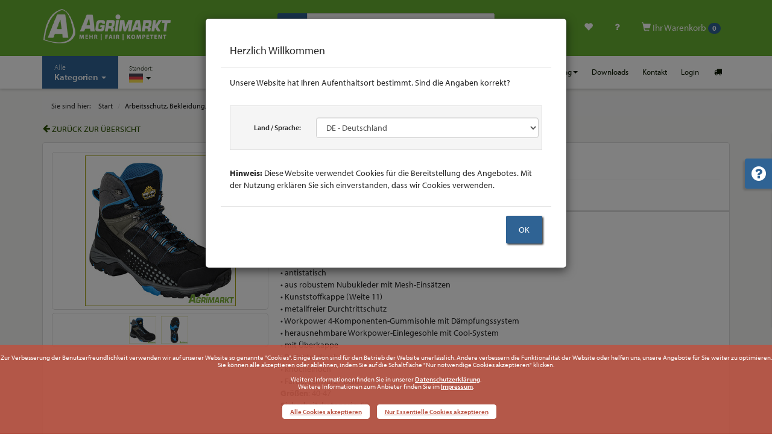

--- FILE ---
content_type: text/html; charset=UTF-8
request_url: https://www.agrimarkt.info/shop_detail.html?id=200045898&name=Sicherheitsstiefel+Elko%2C+kn%C3%B6chelhoch%2C+Farbe+schwarz%2Fblau
body_size: 48642
content:
<!DOCTYPE html>
<html lang="de" id="top">
    <head>
        <meta charset="utf-8">
        <meta http-equiv="X-UA-Compatible" content="IE=edge">
        <meta name="viewport" content="width=device-width, initial-scale=1">

        <link rel="alternate" hreflang="de-AT" href="https://www.agrimarkt.at/" />
		<link rel="alternate" hreflang="de-DE" href="https://www.agrimarkt.info/" />
		<link rel="alternate" hreflang="x-default" href="https://www.agrimarkt.info/" />
		
		<title>Sicherheitsstiefel S3 Elko / No. 200045898 | Agrimarkt Versand GmbH</title>

		<meta name="description" content="Agrimarkt Onlineshop - Jetzt Sicherheitsstiefel Elko in den Ausführungen: Größe 40, Größe 41, Größe 42, Größe 43, Größe 44, Größe 45, Größe 46, Größe 47 ab 99,99 € erwerben" />
		<meta name="keywords" content="Agrarversand, Onlineshop, Landhandel, Verschleissteile" />
		<meta name="author" content="Agrimarkt Versand GmbH" />
		<meta name="publisher" content="Agrimarkt Versand GmbH" />
		<meta name="copyright" content="Agrimarkt Versand GmbH" />
		<meta name="content-Language" content="de" />
		<meta name="language" content="de" />
		<meta name="robots" content="ALL" />
		<meta name="revisit-after" content="1 month" />
		<meta name="page-topic" content="Agrimarkt Versand GmbH Onlineshop - Alles rund um Haus und Hof - Zu unschlagbaren Preisen mit Top-Service und Beratung!" />
		<meta name="google-site-verification" content="qslz89GDSW7_I9m7oA3K_-Ay-g4gJgqiRyjI02KmxQs" />
		<meta http-equiv="imagetoolbar" content="no" />


        <!-- Favicon -->
        <link rel="shortcut icon" href="images/favicon.png" type="image/png" />
        <link rel="icon" href="images/favicon.png" type="image/png" />

        <!-- START Styles -->
        <link href="lib/bootstrap/css/bootstrap.min.css?v=31" rel="stylesheet" />
        <link href="lib/fonts/fontawesome/css/font-awesome.min.css?v=32" rel="stylesheet" />

		<!-- Standardschrift 2020-07: Adobe Font Myriad Pro -->
		<link rel="stylesheet" href="https://use.typekit.net/cut5xlw.css?v=32">

        <!-- Plugin Styles -->
        <link href="lib/mmenu/dist/core/css/jquery.mmenu.all.css" rel="stylesheet" />
        <link href="lib/swiper/css/swiper.min.css" rel="stylesheet" />

        <!-- Custom Styles -->
		<link href="lib/css/agrisymbol.css?v=32" rel="stylesheet" />
        <link href="lib/css/style.css?v=46" rel="stylesheet" />
        <link href="lib/css/style_rel.css?v=32" rel="stylesheet" />
        <link href="lib/css/style_customer.css?v=32" rel="stylesheet" />
        <link href="lib/css/print.css" rel="stylesheet" media="print" />
        <!-- END Styles -->
    </head>



    <body>
		<!-- Btn-toTop -->
		<a href="#top" class="btn-top smooth" title="nach oben"><i class="icon-angle-double-up"></i></a>

        <div class="main-wrapper">
            <!-- START: Top bar incl. Main Navigation (Desktop) -->
            <div class="header">
                <div class="pinit">
                    <div class="leadin">
                        <div class="container">
                            <div class="row">
                                <div class="col-sm-12 col-md-4">
                                    <a href="index.html?" class="brand" title="Agrimarkt Versand GmbH">
                                        <img src="lib/images/brand_2025.png" alt="Agrimarkt Logo" title="Agrimarkt Versand GmbH" class="img-responsive" />
                                    </a>
                                </div>
                                <div class="col-sm-12 col-md-4">
                                    <form action="shop_suche.html" method="GET" name="form_search1">
                                        <div class="input-group">
                                            <span class="input-group-btn">
                                                <button class="btn btn-default" type="submit"><span class="glyphicon glyphicon-search" aria-hidden="true"></span></button>
                                            </span>
                                            <input type="text" name="suche" id="suche" class="form-control" placeholder="Suche nach Artikel, Bestell- oder Referenznummer..." aria-describedby="Detailsuche" autofocus>
                                        </div><!-- /.input-group -->
                                    </form>
                                </div>
								<div class="hidden-xs hidden-sm col-md-4 icons">
									<ul>
										<li class="hidden-xs hidden-sm">
											<a href="compare.html?" role="button" title="Artikel vergleichen"><i class="icon-docs"></i></a>
										</li>
										<li class="hidden-xs hidden-sm">
											<a href="wunschliste.html?" role="button" title="Meine Wunschliste anzeigen"><span class="glyphicon glyphicon-heart" aria-hidden="true"></span></a>
										</li>

										<li class="hidden-xs hidden-sm">
											<a href="bestellstatus.html?" role="button" title="Wo ist meine Bestellung?"><i class="icon-help"></i></a>
										</li>

										<li class="dropdown cart hidden-xs hidden-sm">
											<a class="dropdown-toggle" role="button" href="warenkorb.html?"><span class="glyphicon glyphicon-shopping-cart" aria-hidden="true"></span> Ihr Warenkorb <span class="badge">0</span></a>
																						<div class="popover top">
												<div class="arrow"></div>
												<div class="popover-content">
													<p><a class="discount" href="#"></a></p>
												</div>
											</div><!-- /.popover bottom -->
											<!-- Cart dropdown (Quick-View) -->
											<ul class="dropdown-menu quick-cart hidden-xs hidden-sm">
												<li>
													<table class="table">
														<tbody>
															<tr>
																<td><b>0</b> Artikel</td>
																<td class="text-right"><span class="amount">0,00</span></td>
															</tr>
																													</tbody>
													</table>
												</li>
											</ul><!-- /END Cart dropdown (Quick-View) -->
										</li><!-- /.cart -->
									</ul>
								</div><!-- /.col-sm-3.icons -->
                            </div>
                        </div><!-- /.container -->
                    </div><!-- /.leadin -->

                    <div class="nav-main">
                        <div class="container">
                            <ul class="btn-mnav visible-xs visible-sm">
                                <li><a class="btn-nav" href="#"><span class="glyphicon glyphicon-menu-hamburger"></span> <span>Navigation</span></a></li>
                            </ul>
                            <ul class="cart_mobile visible-xs visible-sm">
								<li class="morebtn"><a role="button" href="compare.html?"><i class="icon-docs"></i></a></li>
								<li class="morebtn"><a role="button" href="wunschliste.html?"><span class="glyphicon glyphicon-heart" aria-hidden="true"></span></a></li>
								<li class="morebtn"><a role="button" href="bestellstatus.html?"><i class="icon-help"></i></a></li>
								<li><a role="button" href="warenkorb.html?"><span class="glyphicon glyphicon-shopping-cart" aria-hidden="true"></span> <span class="badge">0</span></a></li>
                            </ul>
                            <ul class="main left">
                                <li class="visible-xs visible-sm text-center"><a href="#" data-toggle="modal" data-target="#modal-location" class="btn_location">Standort Deutschland</a></li>
								<li class="headline visible-xs visible-sm">Hauptmenu</li>
                                <li class="dropdown sortiment">
                                    <a href="#" class="dropdown-toggle kat" data-toggle="dropdown" role="button" aria-haspopup="true" aria-expanded="false"><span class="small hidden-xs hidden-sm">Alle</span><br class="hidden-xs hidden-sm" />Kategorien <span class="caret"></span></a>
                                    <ul class="dropdown-menu">
<li class="dropdown-submenu"><a href="shop_liste.html?kat=1&name=Arbeitsschutz%2C+Bekleidung%2C+Stiefel+%26+Schuhe"><span style='color:#ff2a1b; font-weight:bold; font-size: 1em;'>01</span> | <span>Arbeitsschutz, Bekleidung, Stiefel & Schuhe</span></a><ul class="dropdown-menu"><li class="dropdown-submenu"><a href="shop_liste.html?kat=12&name=Arbeitsbekleidung"><span>Arbeitsbekleidung</span></a><ul class="dropdown-menu"><li><a href="shop_liste.html?kat=22&name=Bundeswehrbekleidung"><span>Bundeswehrbekleidung</span></a></li><li><a href="shop_liste.html?kat=14&name=Hosen"><span>Hosen</span></a></li><li class="dropdown-submenu"><a href="shop_liste.html?kat=19&name=Jacken+%26+Westen"><span>Jacken & Westen</span></a><ul class="dropdown-menu"><li><a href="shop_liste.html?kat=96506472&name=Jacken"><span>Jacken</span></a></li><li><a href="shop_liste.html?kat=96506473&name=Westen"><span>Westen</span></a></li></ul></li><li class="dropdown-submenu"><a href="shop_liste.html?kat=96506207&name=K%C3%BCbler+Arbeitsbekleidung"><span>Kübler Arbeitsbekleidung</span></a><ul class="dropdown-menu"><li><a href="shop_liste.html?kat=96506706&name=Ausverkauf"><span>Ausverkauf</span></a></li><li><a href="shop_liste.html?kat=96506476&name=Forstbekleidung"><span>Forstbekleidung</span></a></li><li><a href="shop_liste.html?kat=96506474&name=Hosen"><span>Hosen</span></a></li><li><a href="shop_liste.html?kat=96506475&name=Jacken+%26+Pullover"><span>Jacken & Pullover</span></a></li></ul></li><li><a href="shop_liste.html?kat=96506198&name=Overalls"><span>Overalls</span></a></li><li><a href="shop_liste.html?kat=24&name=Pullover+%26+Shirts"><span>Pullover & Shirts</span></a></li><li><a href="shop_liste.html?kat=13&name=Sch%C3%BCrzen+%26+M%C3%A4ntel"><span>Schürzen & Mäntel</span></a></li></ul></li><li><a href="shop_liste.html?kat=96505564&name=Artikel+gem.+BVL-Richtlinie"><span>Artikel gem. BVL-Richtlinie</span></a></li><li><a href="shop_liste.html?kat=28&name=Atemschutzmasken"><span>Atemschutzmasken</span></a></li><li><a href="shop_liste.html?kat=30&name=Augen-+%26+Kopfschutz"><span>Augen- & Kopfschutz</span></a></li><li><a href="shop_liste.html?kat=16&name=Forstarbeit++mit+und+ohne+Schnittschutz+"><span>Forstarbeit (mit und ohne Schnittschutz)</span></a></li><li><a href="shop_liste.html?kat=29&name=Geh%C3%B6rschutz"><span>Gehörschutz</span></a></li><li class="dropdown-submenu"><a href="shop_liste.html?kat=96504424&name=Gummi-%2FPU-%2Fsonstige+Stiefel"><span>Gummi-/PU-/sonstige Stiefel</span></a><ul class="dropdown-menu"><li><a href="shop_liste.html?kat=10&name=Gummistiefel+%26+Clogs"><span>Gummistiefel & Clogs</span></a></li><li class="dropdown-submenu"><a href="shop_liste.html?kat=11&name=Sicherheitsgummistiefel"><span>Sicherheitsgummistiefel</span></a><ul class="dropdown-menu"><li><a href="shop_liste.html?kat=96505310&name=Bekina-Stiefel"><span>Bekina-Stiefel</span></a></li><li><a href="shop_liste.html?kat=96505311&name=Dunlop-Stiefel"><span>Dunlop-Stiefel</span></a></li><li><a href="shop_liste.html?kat=96505687&name=Nora-Stiefel"><span>Nora-Stiefel</span></a></li></ul></li><li><a href="shop_liste.html?kat=96505781&name=Stiefelreiniger+%26+Co."><span>Stiefelreiniger & Co.</span></a></li></ul></li><li class="dropdown-submenu"><a href="shop_liste.html?kat=2&name=Handschuhe+%26+M%C3%BCtzen+"><span>Handschuhe & Mützen </span></a><ul class="dropdown-menu"><li class="dropdown-submenu"><a href="shop_liste.html?kat=96506477&name=Arbeitshandschuhe"><span>Arbeitshandschuhe</span></a><ul class="dropdown-menu"><li><a href="shop_liste.html?kat=96505713&name=Rindsleder"><span>Rindsleder</span></a></li><li><a href="shop_liste.html?kat=96505708&name=Schutzhandschuhe"><span>Schutzhandschuhe</span></a></li><li><a href="shop_liste.html?kat=3&name=Standard"><span>Standard</span></a></li><li><a href="shop_liste.html?kat=96505711&name=Towa"><span>Towa</span></a></li><li><a href="shop_liste.html?kat=96505710&name=Winter+%2F+Thermo"><span>Winter / Thermo</span></a></li></ul></li><li><a href="shop_liste.html?kat=96505712&name=Einweghandschuhe+%26+Zubeh%C3%B6r"><span>Einweghandschuhe & Zubehör</span></a></li><li><a href="shop_liste.html?kat=4&name=Fleece-+%26+Kinderhandschuhe"><span>Fleece- & Kinderhandschuhe</span></a></li><li><a href="shop_liste.html?kat=5&name=M%C3%BCtzen"><span>Mützen</span></a></li></ul></li><li><a href="shop_liste.html?kat=17&name=Regenbekleidung+"><span>Regenbekleidung </span></a></li><li class="dropdown-submenu"><a href="shop_liste.html?kat=6&name=Sicherheitsschuhe+%26+-stiefel"><span>Sicherheitsschuhe & -stiefel</span></a><ul class="dropdown-menu"><li><a href="shop_liste.html?kat=8&name=Halbschuhe"><span>Halbschuhe</span></a></li><li><a href="shop_liste.html?kat=7&name=Sicherheitsstiefel"><span>Sicherheitsstiefel</span></a></li><li><a href="shop_liste.html?kat=96506479&name=Winterstiefel"><span>Winterstiefel</span></a></li></ul></li><li class="dropdown-submenu"><a href="shop_liste.html?kat=9&name=Socken%2C+Einlegesohlen%2C+Sonstiges"><span>Socken, Einlegesohlen, Sonstiges</span></a><ul class="dropdown-menu"><li><a href="shop_liste.html?kat=96506200&name=Einlegesohlen"><span>Einlegesohlen</span></a></li><li><a href="shop_liste.html?kat=96506199&name=Socken"><span>Socken</span></a></li><li><a href="shop_liste.html?kat=96506201&name=Sonstiges"><span>Sonstiges</span></a></li></ul></li><li><a href="shop_liste.html?kat=96506700&name=Verbandsmaterial+%26+-k%C3%A4sten"><span>Verbandsmaterial & -kästen</span></a></li></ul></li><li class="dropdown-submenu"><a href="shop_liste.html?kat=180&name=Werkstatt+%26+Werkzeug"><span style='color:#3383E2; font-weight:bold; font-size: 1em;'>02</span> | <span>Werkstatt & Werkzeug</span></a><ul class="dropdown-menu"><li class="dropdown-submenu"><a href="shop_liste.html?kat=96505748&name=Diesel-%2C+AdBlue-%2C+%C3%96l-Pumpen+%26+Zubeh%C3%B6r"><span>Diesel-, AdBlue-, Öl-Pumpen & Zubehör</span></a><ul class="dropdown-menu"><li class="dropdown-submenu"><a href="shop_liste.html?kat=165&name=%C3%96lf%C3%B6rderpumpen+%26+Zubeh%C3%B6r"><span>Ölförderpumpen & Zubehör</span></a><ul class="dropdown-menu"><li><a href="shop_liste.html?kat=96504661&name=Piusi+%C3%96lf%C3%B6rderpumpe+Viscotroll"><span>Piusi Ölförderpumpe Viscotroll</span></a></li><li><a href="shop_liste.html?kat=96504659&name=Piusi+Frisch%C3%B6lversorgungssystem+P3.5+940+%26+Zubeh%C3%B6r"><span>Piusi Frischölversorgungssystem P3.5 940 & Zubehör</span></a></li><li><a href="shop_liste.html?kat=96504660&name=Piusi+Vacubox+230+V+%26+Zubeh%C3%B6r"><span>Piusi Vacubox 230 V & Zubehör</span></a></li></ul></li><li class="dropdown-submenu"><a href="shop_liste.html?kat=174&name=Diesel-%2C+AdBlue-Pumpen+%26+Zubeh%C3%B6r"><span>Diesel-, AdBlue-Pumpen & Zubehör</span></a><ul class="dropdown-menu"><li><a href="shop_liste.html?kat=175&name=Dieselpumpen"><span>Dieselpumpen</span></a></li><li><a href="shop_liste.html?kat=96504662&name=Piusi+Dieselzapfs%C3%A4ule+Cube+70MC+%26+Zubeh%C3%B6r"><span>Piusi Dieselzapfsäule Cube 70MC & Zubehör</span></a></li><li><a href="shop_liste.html?kat=176&name=Dieseltanksysteme"><span>Dieseltanksysteme</span></a></li><li><a href="shop_liste.html?kat=96504645&name=Zapfpistolen%2C+Abgabeschl%C3%A4uche+%26+Zubeh%C3%B6r"><span>Zapfpistolen, Abgabeschläuche & Zubehör</span></a></li><li><a href="shop_liste.html?kat=178&name=allgemeines+Zubeh%C3%B6r"><span>allgemeines Zubehör</span></a></li><li><a href="shop_liste.html?kat=177&name=AdBlue"><span>AdBlue</span></a></li></ul></li></ul></li><li class="dropdown-submenu"><a href="shop_liste.html?kat=245&name=Werkzeug"><span>Werkzeug</span></a><ul class="dropdown-menu"><li class="dropdown-submenu"><a href="shop_liste.html?kat=249&name=H%C3%A4mmer%2C+Nageleisen+%26+Brechstangen"><span>Hämmer, Nageleisen & Brechstangen</span></a><ul class="dropdown-menu"><li><a href="shop_liste.html?kat=253&name=Gummi-%2C+Latt-+%26+sonstige+H%C3%A4mmer"><span>Gummi-, Latt- & sonstige Hämmer</span></a></li><li><a href="shop_liste.html?kat=255&name=Nageleisen+%26+Brechstangen"><span>Nageleisen & Brechstangen</span></a></li><li><a href="shop_liste.html?kat=250&name=Schlosserh%C3%A4mmer"><span>Schlosserhämmer</span></a></li><li><a href="shop_liste.html?kat=254&name=Stiele"><span>Stiele</span></a></li><li><a href="shop_liste.html?kat=252&name=Vorschlagh%C3%A4mmer+%26+F%C3%A4ustel"><span>Vorschlaghämmer & Fäustel</span></a></li></ul></li><li class="dropdown-submenu"><a href="shop_liste.html?kat=278&name=Holzbearbeitung+%26+Zimmermannsbedarf"><span>Holzbearbeitung & Zimmermannsbedarf</span></a><ul class="dropdown-menu"><li><a href="shop_liste.html?kat=279&name=S%C3%A4gen%2C+Raspeln+%26+Zubeh%C3%B6r"><span>Sägen, Raspeln & Zubehör</span></a></li><li><a href="shop_liste.html?kat=280&name=Zimmermannsbedarf"><span>Zimmermannsbedarf</span></a></li></ul></li><li class="dropdown-submenu"><a href="shop_liste.html?kat=267&name=Knarren%2C+N%C3%BCsse%2C+Garnituren%2C+Drehmomentschl%C3%BCssel"><span>Knarren, Nüsse, Garnituren, Drehmomentschlüssel</span></a><ul class="dropdown-menu"><li><a href="shop_liste.html?kat=271&name=1%26%2334%3B+Knarren%2C+N%C3%BCsse+%26+Zubeh%C3%B6r"><span>1&#34; Knarren, Nüsse & Zubehör</span></a></li><li><a href="shop_liste.html?kat=269&name=1%2F2%26%2334%3B+Knarren%2C+N%C3%BCsse+%26+Zubeh%C3%B6r"><span>1/2&#34; Knarren, Nüsse & Zubehör</span></a></li><li><a href="shop_liste.html?kat=268&name=1%2F4%26%2334%3B+Knarren%2C+N%C3%BCsse+%26+Zubeh%C3%B6r"><span>1/4&#34; Knarren, Nüsse & Zubehör</span></a></li><li><a href="shop_liste.html?kat=270&name=3%2F4%26%2334%3B+Knarren%2C+N%C3%BCsse+%26+Zubeh%C3%B6r"><span>3/4&#34; Knarren, Nüsse & Zubehör</span></a></li><li><a href="shop_liste.html?kat=96504623&name=Adapter%2C+%C3%9Cbergangsteile+%26+Sonstiges"><span>Adapter, Übergangsteile & Sonstiges</span></a></li><li><a href="shop_liste.html?kat=96505959&name=Drehmomentschl%C3%BCssel"><span>Drehmomentschlüssel</span></a></li><li><a href="shop_liste.html?kat=274&name=Profi-Steckschl%C3%BCssel-Garnituren"><span>Profi-Steckschlüssel-Garnituren</span></a></li><li><a href="shop_liste.html?kat=96505583&name=Steckschl%C3%BCssel-Garnituren"><span>Steckschlüssel-Garnituren</span></a></li></ul></li><li class="dropdown-submenu"><a href="shop_liste.html?kat=258&name=Metallbearbeitung++S%C3%A4gen%2C+B%C3%BCrsten%2C+Nieten%2C+Feilen%2C+Sonstiges+"><span>Metallbearbeitung (Sägen, Bürsten, Nieten, Feilen, Sonstiges)</span></a><ul class="dropdown-menu"><li><a href="shop_liste.html?kat=257&name=Feilen%2C+B%C3%BCrsten%2C+S%C3%A4gen"><span>Feilen, Bürsten, Sägen</span></a></li><li><a href="shop_liste.html?kat=259&name=Gewindebohrer+%26+-s%C3%A4tze%2C+Windeisen"><span>Gewindebohrer & -sätze, Windeisen</span></a></li><li><a href="shop_liste.html?kat=96504619&name=Kombi-Gewindeschneidersortimente"><span>Kombi-Gewindeschneidersortimente</span></a></li><li><a href="shop_liste.html?kat=256&name=Nietenzieher%2C+Splintentreiber+%26+Co."><span>Nietenzieher, Splintentreiber & Co.</span></a></li><li><a href="shop_liste.html?kat=246&name=Nietzangen+%26+Blindnieten"><span>Nietzangen & Blindnieten</span></a></li><li><a href="shop_liste.html?kat=260&name=Schneideisen+%26+-halter"><span>Schneideisen & -halter</span></a></li><li><a href="shop_liste.html?kat=261&name=sonstige+Werkzeuge+%26+Hilfen"><span>sonstige Werkzeuge & Hilfen</span></a></li></ul></li><li class="dropdown-submenu"><a href="shop_liste.html?kat=96504605&name=Schl%C3%BCssel++Gabel-%2C+Ring-%2C+Maul-%2C+Ratschen-%2C+Stift-+%26+weitere+"><span>Schlüssel (Gabel-, Ring-, Maul-, Ratschen-, Stift- & weitere)</span></a><ul class="dropdown-menu"><li><a href="shop_liste.html?kat=266&name=Radmuttern-+%26+Aufsteckgabelschl%C3%BCssel"><span>Radmuttern- & Aufsteckgabelschlüssel</span></a></li><li><a href="shop_liste.html?kat=265&name=Rollgabel-%2C+Z%C3%BCndkerzen-%2C+sonstige+Schl%C3%BCssel"><span>Rollgabel-, Zündkerzen-, sonstige Schlüssel</span></a></li><li class="dropdown-submenu"><a href="shop_liste.html?kat=264&name=Schraubenschl%C3%BCssel"><span>Schraubenschlüssel</span></a></li><li><a href="shop_liste.html?kat=272&name=Stiftschl%C3%BCssel+%26+-s%C3%A4tze%2C+Quergriffwerkzeuge"><span>Stiftschlüssel & -sätze, Quergriffwerkzeuge</span></a></li><li><a href="shop_liste.html?kat=96504615&name=WGB+Schl%C3%BCssels%C3%A4tze"><span>WGB Schlüsselsätze</span></a></li></ul></li><li class="dropdown-submenu"><a href="shop_liste.html?kat=247&name=Schraubendreher++Standard%2C+VDE%2C+T-Griff%2C+Spezial%2C+u.m.+"><span>Schraubendreher (Standard, VDE, T-Griff, Spezial, u.m.)</span></a><ul class="dropdown-menu"><li><a href="shop_liste.html?kat=96504624&name=Standard%2C+durchgehende+Klinge%2C+S%C3%A4tze"><span>Standard, durchgehende Klinge, Sätze</span></a></li><li><a href="shop_liste.html?kat=96504625&name=VDE-%2C+Vergaser-%2C+Spezialschraubendreher%2C+S%C3%A4tze"><span>VDE-, Vergaser-, Spezialschraubendreher, Sätze</span></a></li></ul></li><li class="dropdown-submenu"><a href="shop_liste.html?kat=248&name=Schraubzwingen+%26+Abzieher"><span>Schraubzwingen & Abzieher</span></a><ul class="dropdown-menu"><li><a href="shop_liste.html?kat=273&name=Abzieher"><span>Abzieher</span></a></li><li><a href="shop_liste.html?kat=96504606&name=Schraubzwingen"><span>Schraubzwingen</span></a></li></ul></li><li><a href="shop_liste.html?kat=96504209&name=Sonstiges+Werkzeug"><span>Sonstiges Werkzeug</span></a></li><li class="dropdown-submenu"><a href="shop_liste.html?kat=262&name=Zangen+%26+Scheren"><span>Zangen & Scheren</span></a><ul class="dropdown-menu"><li><a href="shop_liste.html?kat=96504613&name=3-Komponenten+Zangen++NWS+"><span>3-Komponenten Zangen (NWS)</span></a></li><li><a href="shop_liste.html?kat=96504609&name=Blech-+%26+Kombischeren"><span>Blech- & Kombischeren</span></a></li><li><a href="shop_liste.html?kat=96504611&name=Bolzenschneider%2C+Vornschneider%2C+Kneifzangen"><span>Bolzenschneider, Vornschneider, Kneifzangen</span></a></li><li><a href="shop_liste.html?kat=96504612&name=Crimpen%2C+Abisolieren+%26+Co."><span>Crimpen, Abisolieren & Co.</span></a></li><li><a href="shop_liste.html?kat=96504614&name=Sonstige+Zangen%2C+Seegeringzangen"><span>Sonstige Zangen, Seegeringzangen</span></a></li><li><a href="shop_liste.html?kat=96504608&name=VDE-Zangen"><span>VDE-Zangen</span></a></li><li><a href="shop_liste.html?kat=96504610&name=Wasserpumpenzangen"><span>Wasserpumpenzangen</span></a></li></ul></li></ul></li><li class="dropdown-submenu"><a href="shop_liste.html?kat=214&name=Bohren%2C+Bits%2C+Mei%C3%9Fel%2C+Gewindeschneider+%26+Co."><span>Bohren, Bits, Meißel, Gewindeschneider & Co.</span></a><ul class="dropdown-menu"><li class="dropdown-submenu"><a href="shop_liste.html?kat=215&name=Bits%2C+Bithalter+%26+-s%C3%A4tze"><span>Bits, Bithalter & -sätze</span></a><ul class="dropdown-menu"><li><a href="shop_liste.html?kat=96504621&name=Bits+%26+Bithalter"><span>Bits & Bithalter</span></a></li><li><a href="shop_liste.html?kat=96504622&name=Bits%C3%A4tze"><span>Bitsätze</span></a></li></ul></li><li><a href="shop_liste.html?kat=96504206&name=Bohrmaschinen%2C+-futter+%26+-schl%C3%BCssel"><span>Bohrmaschinen, -futter & -schlüssel</span></a></li><li class="dropdown-submenu"><a href="shop_liste.html?kat=96504207&name=Gewindebohrer%2C+Schneideisen+%26+Zubeh%C3%B6r"><span>Gewindebohrer, Schneideisen & Zubehör</span></a><ul class="dropdown-menu"><li><a href="shop_liste.html?kat=96504604&name=Gewindebohrer+%26+-s%C3%A4tze%2C+Windeisen"><span>Gewindebohrer & -sätze, Windeisen</span></a></li><li><a href="shop_liste.html?kat=96504603&name=Kombi-Gewindeschneidersortimente"><span>Kombi-Gewindeschneidersortimente</span></a></li><li><a href="shop_liste.html?kat=96504208&name=Schneideisen+%26+-halter"><span>Schneideisen & -halter</span></a></li></ul></li><li><a href="shop_liste.html?kat=218&name=Holzbohrer%2C+Fr%C3%A4ser%2C+Lochs%C3%A4gen"><span>Holzbohrer, Fräser, Lochsägen</span></a></li><li><a href="shop_liste.html?kat=96505741&name=Mehrzweckbohrer"><span>Mehrzweckbohrer</span></a></li><li class="dropdown-submenu"><a href="shop_liste.html?kat=220&name=Metall-+%26+Blechsch%C3%A4lbohrer%2C+Kegelsenker"><span>Metall- & Blechschälbohrer, Kegelsenker</span></a><ul class="dropdown-menu"><li><a href="shop_liste.html?kat=96504584&name=Bohrer"><span>Bohrer</span></a></li><li><a href="shop_liste.html?kat=96504585&name=Bohrerkassetten+%26+-sortimente"><span>Bohrerkassetten & -sortimente</span></a></li></ul></li><li class="dropdown-submenu"><a href="shop_liste.html?kat=222&name=MK-Bohrer%2C+Zubeh%C3%B6r+f%C3%BCr+S%C3%A4ulenbohrmaschinen"><span>MK-Bohrer, Zubehör für Säulenbohrmaschinen</span></a><ul class="dropdown-menu"><li><a href="shop_liste.html?kat=96504583&name=MK-Bohrer+%26+-Reduzierungen"><span>MK-Bohrer & -Reduzierungen</span></a></li><li><a href="shop_liste.html?kat=223&name=Zubeh%C3%B6r+f%C3%BCr+St%C3%A4nderbohrmaschinen"><span>Zubehör für Ständerbohrmaschinen</span></a></li></ul></li><li><a href="shop_liste.html?kat=217&name=SDS-max%3A+Bohrer+%26+Mei%C3%9Fel"><span>SDS-max: Bohrer & Meißel</span></a></li><li><a href="shop_liste.html?kat=216&name=SDS-plus%3A+Bohrer%2C+Mei%C3%9Fel%2C+Sonstiges"><span>SDS-plus: Bohrer, Meißel, Sonstiges</span></a></li><li><a href="shop_liste.html?kat=221&name=Steinbohrer"><span>Steinbohrer</span></a></li></ul></li><li class="dropdown-submenu"><a href="shop_liste.html?kat=224&name=Trennen%2C+S%C3%A4gen+%26+Schleifen"><span>Trennen, Sägen & Schleifen</span></a><ul class="dropdown-menu"><li><a href="shop_liste.html?kat=225&name=B%C3%BCrsten%2C+Schleif-+%26+Fr%C3%A4sstifte+f%C3%BCr+Metall"><span>Bürsten, Schleif- & Frässtifte für Metall</span></a></li><li><a href="shop_liste.html?kat=229&name=Diamanttrennscheiben"><span>Diamanttrennscheiben</span></a></li><li><a href="shop_liste.html?kat=232&name=S%C3%A4bels%C3%A4gebl%C3%A4tter"><span>Säbelsägeblätter</span></a></li><li><a href="shop_liste.html?kat=227&name=Schleif-%2C+Polier-%2C+Fiber-+%26+F%C3%A4cherscheiben"><span>Schleif-, Polier-, Fiber- & Fächerscheiben</span></a></li><li><a href="shop_liste.html?kat=228&name=Schleifpapier+%26+-gewebe"><span>Schleifpapier & -gewebe</span></a></li><li><a href="shop_liste.html?kat=230&name=Stichs%C3%A4gebl%C3%A4tter"><span>Stichsägeblätter</span></a></li><li><a href="shop_liste.html?kat=226&name=Trennscheiben"><span>Trennscheiben</span></a></li><li><a href="shop_liste.html?kat=199&name=Winkelschleifer+%26+Zubeh%C3%B6r"><span>Winkelschleifer & Zubehör</span></a></li></ul></li><li class="dropdown-submenu"><a href="shop_liste.html?kat=239&name=Werkstatt"><span>Werkstatt</span></a><ul class="dropdown-menu"><li><a href="shop_liste.html?kat=96504573&name=Cuttermesser+%26+Ersatzklingen"><span>Cuttermesser & Ersatzklingen</span></a></li><li class="dropdown-submenu"><a href="shop_liste.html?kat=163&name=Kanister%2C+Trichter%2C+Bindemittel+%26+mehr"><span>Kanister, Trichter, Bindemittel & mehr</span></a><ul class="dropdown-menu"><li><a href="shop_liste.html?kat=164&name=Auffangbeh%C3%A4ltnisse"><span>Auffangbehältnisse</span></a></li><li><a href="shop_liste.html?kat=167&name=%C3%96lbindemittel%2C+Putzpapier+%26+Co."><span>Ölbindemittel, Putzpapier & Co.</span></a></li><li><a href="shop_liste.html?kat=166&name=%C3%96lkannen+%26+Trichter+"><span>Ölkannen & Trichter </span></a></li><li><a href="shop_liste.html?kat=96504731&name=Kanister"><span>Kanister</span></a></li></ul></li><li><a href="shop_liste.html?kat=96504574&name=Klebe-+%26+Isolierb%C3%A4nder"><span>Klebe- & Isolierbänder</span></a></li><li><a href="shop_liste.html?kat=96504579&name=Kleben%2C+L%C3%B6ten%2C+Kabelbinder"><span>Kleben, Löten, Kabelbinder</span></a></li><li><a href="shop_liste.html?kat=96504576&name=Lacke%2C+H%C3%A4rter%2C+Verd%C3%BCnner%2C+Pinsel+etc."><span>Lacke, Härter, Verdünner, Pinsel etc.</span></a></li><li class="dropdown-submenu"><a href="shop_liste.html?kat=96504572&name=Leuchten+%26+Taschenlampen"><span>Leuchten & Taschenlampen</span></a><ul class="dropdown-menu"><li><a href="shop_liste.html?kat=96506580&name=Stirnlampen"><span>Stirnlampen</span></a></li><li><a href="shop_liste.html?kat=96506581&name=Strahler+%26+Scheinwerfer"><span>Strahler & Scheinwerfer</span></a></li><li><a href="shop_liste.html?kat=96506582&name=Taschenlampen"><span>Taschenlampen</span></a></li></ul></li><li><a href="shop_liste.html?kat=96504575&name=Markieren%2C+Kennzeichnen%2C+Beschriften"><span>Markieren, Kennzeichnen, Beschriften</span></a></li><li><a href="shop_liste.html?kat=96504577&name=Messen%2C+Vermessen%2C+Absperren"><span>Messen, Vermessen, Absperren</span></a></li><li><a href="shop_liste.html?kat=241&name=Ordnungssysteme"><span>Ordnungssysteme</span></a></li><li><a href="shop_liste.html?kat=244&name=Schraubst%C3%B6cke"><span>Schraubstöcke</span></a></li><li><a href="shop_liste.html?kat=242&name=Werkstattwagen%2C+Werkzeugkisten+%26+Sonstiges"><span>Werkstattwagen, Werkzeugkisten & Sonstiges</span></a></li></ul></li><li class="dropdown-submenu"><a href="shop_liste.html?kat=96504569&name=Sprays%2C+Schmierstoffe+%26+technische+Produkte"><span>Sprays, Schmierstoffe & technische Produkte</span></a><ul class="dropdown-menu"><li class="dropdown-submenu"><a href="shop_liste.html?kat=158&name=%C3%96le"><span>Öle</span></a><ul class="dropdown-menu"><li><a href="shop_liste.html?kat=162&name=Getriebe-+%26+Hydraulik%C3%B6l"><span>Getriebe- & Hydrauliköl</span></a></li><li><a href="shop_liste.html?kat=159&name=Motor%C3%B6le"><span>Motoröle</span></a></li><li><a href="shop_liste.html?kat=160&name=Stou-+%26+Utto-%C3%96le"><span>Stou- & Utto-Öle</span></a></li><li><a href="shop_liste.html?kat=161&name=Zweitakt-+%26+sonstige+%C3%96le"><span>Zweitakt- & sonstige Öle</span></a></li></ul></li><li class="dropdown-submenu"><a href="shop_liste.html?kat=168&name=Fette%2C+Fettpressen+%26+Zubeh%C3%B6r"><span>Fette, Fettpressen & Zubehör</span></a><ul class="dropdown-menu"><li><a href="shop_liste.html?kat=96504720&name=Fetteimer"><span>Fetteimer</span></a></li><li><a href="shop_liste.html?kat=172&name=Fettf%C3%BCllsysteme"><span>Fettfüllsysteme</span></a></li><li class="dropdown-submenu"><a href="shop_liste.html?kat=96504721&name=Fettkartuschen"><span>Fettkartuschen</span></a></li><li class="dropdown-submenu"><a href="shop_liste.html?kat=169&name=Fettpressen"><span>Fettpressen</span></a></li><li><a href="shop_liste.html?kat=96504725&name=Piusi+Druckluftfett-Pumpe+Booster+%26+Zubeh%C3%B6r"><span>Piusi Druckluftfett-Pumpe Booster & Zubehör</span></a></li><li><a href="shop_liste.html?kat=173&name=Schmiernippel%2C+Panzerschl%C3%A4uche+%26+Co."><span>Schmiernippel, Panzerschläuche & Co.</span></a></li></ul></li><li><a href="shop_liste.html?kat=157&name=Frostschutz"><span>Frostschutz</span></a></li><li><a href="shop_liste.html?kat=96505963&name=Kleben+%26+Dichten"><span>Kleben & Dichten</span></a></li><li><a href="shop_liste.html?kat=156&name=Liqui+Moly"><span>Liqui Moly</span></a></li><li><a href="shop_liste.html?kat=96506339&name=Reinigung+%26+Wartung"><span>Reinigung & Wartung</span></a></li><li><a href="shop_liste.html?kat=96506338&name=Schmierung+%26+%C3%96lung"><span>Schmierung & Ölung</span></a></li><li><a href="shop_liste.html?kat=96506340&name=Sonstiges+%26+Specials"><span>Sonstiges & Specials</span></a></li><li><a href="shop_liste.html?kat=96505964&name=Spezialklebeb%C3%A4nder"><span>Spezialklebebänder</span></a></li><li><a href="shop_liste.html?kat=96505962&name=Systemreiniger%2C+Leckstop%2C+K%C3%BChlerdicht"><span>Systemreiniger, Leckstop, Kühlerdicht</span></a></li></ul></li><li class="dropdown-submenu"><a href="shop_liste.html?kat=309&name=Heben+%26+Zurren"><span>Heben & Zurren</span></a><ul class="dropdown-menu"><li><a href="shop_liste.html?kat=312&name=Expanderspanner+%26+Kabelbinder"><span>Expanderspanner & Kabelbinder</span></a></li><li><a href="shop_liste.html?kat=311&name=Hebeb%C3%A4nder+%26+Rundschlingen"><span>Hebebänder & Rundschlingen</span></a></li><li><a href="shop_liste.html?kat=319&name=Hubwagen+%26+Sonstiges"><span>Hubwagen & Sonstiges</span></a></li><li><a href="shop_liste.html?kat=314&name=Ratschenlastspanner%2C+Anschlagketten+%26+Zubeh%C3%B6r"><span>Ratschenlastspanner, Anschlagketten & Zubehör</span></a></li><li><a href="shop_liste.html?kat=316&name=Seil-+%26+Kettenz%C3%BCge%2C+Seilwinden"><span>Seil- & Kettenzüge, Seilwinden</span></a></li><li><a href="shop_liste.html?kat=315&name=Tr%C3%A4gerklemmen+%26+Rollfahrwerke"><span>Trägerklemmen & Rollfahrwerke</span></a></li><li><a href="shop_liste.html?kat=318&name=Wagenheber+%26+Abstellb%C3%B6cke"><span>Wagenheber & Abstellböcke</span></a></li><li class="dropdown-submenu"><a href="shop_liste.html?kat=310&name=Zurrgurte+%26+Zubeh%C3%B6r"><span>Zurrgurte & Zubehör</span></a><ul class="dropdown-menu"><li><a href="shop_liste.html?kat=96506585&name=1-teilig+%26+Automatik"><span>1-teilig & Automatik</span></a></li><li><a href="shop_liste.html?kat=96506586&name=2-teilig"><span>2-teilig</span></a></li><li><a href="shop_liste.html?kat=96506587&name=Zubeh%C3%B6r"><span>Zubehör</span></a></li></ul></li></ul></li><li class="dropdown-submenu"><a href="shop_liste.html?kat=289&name=Druckluftger%C3%A4te+%26+Zubeh%C3%B6r"><span>Druckluftgeräte & Zubehör</span></a><ul class="dropdown-menu"><li class="dropdown-submenu"><a href="shop_liste.html?kat=293&name=Ausblaspistolen+%26+Reifenf%C3%BCller"><span>Ausblaspistolen & Reifenfüller</span></a><ul class="dropdown-menu"><li><a href="shop_liste.html?kat=96506568&name=Ausblaspistolen"><span>Ausblaspistolen</span></a></li><li><a href="shop_liste.html?kat=96506569&name=Reifenf%C3%BCller"><span>Reifenfüller</span></a></li></ul></li><li><a href="shop_liste.html?kat=295&name=Druckluftleitungssystem"><span>Druckluftleitungssystem</span></a></li><li class="dropdown-submenu"><a href="shop_liste.html?kat=292&name=Druckluftwerkzeuge"><span>Druckluftwerkzeuge</span></a><ul class="dropdown-menu"><li><a href="shop_liste.html?kat=96504736&name=Schlagschrauber+%26+Zubeh%C3%B6r"><span>Schlagschrauber & Zubehör</span></a></li><li><a href="shop_liste.html?kat=96504737&name=Sonstiges"><span>Sonstiges</span></a></li></ul></li><li><a href="shop_liste.html?kat=290&name=Kompressoren"><span>Kompressoren</span></a></li><li><a href="shop_liste.html?kat=291&name=Kompressorenersatzteile"><span>Kompressorenersatzteile</span></a></li><li class="dropdown-submenu"><a href="shop_liste.html?kat=294&name=Messingkupplungen%2C+Druckluftschl%C3%A4uche+%26+-trommeln"><span>Messingkupplungen, Druckluftschläuche & -trommeln</span></a><ul class="dropdown-menu"><li><a href="shop_liste.html?kat=96504739&name=Druckluftschl%C3%A4uche+%26+-trommeln"><span>Druckluftschläuche & -trommeln</span></a></li><li><a href="shop_liste.html?kat=96504738&name=Messingkupplungen"><span>Messingkupplungen</span></a></li></ul></li></ul></li><li class="dropdown-submenu"><a href="shop_liste.html?kat=297&name=Schwei%C3%9Fen+%26+Schneiden"><span>Schweißen & Schneiden</span></a><ul class="dropdown-menu"><li class="dropdown-submenu"><a href="shop_liste.html?kat=300&name=Elektrodenschwei%C3%9Fen"><span>Elektrodenschweißen</span></a><ul class="dropdown-menu"><li><a href="shop_liste.html?kat=302&name=Elektroden"><span>Elektroden</span></a></li><li><a href="shop_liste.html?kat=96506572&name=Schutzartikel"><span>Schutzartikel</span></a></li><li><a href="shop_liste.html?kat=301&name=Schwei%C3%9Fger%C3%A4te"><span>Schweißgeräte</span></a></li><li><a href="shop_liste.html?kat=303&name=Zubeh%C3%B6r"><span>Zubehör</span></a></li></ul></li><li><a href="shop_liste.html?kat=298&name=Schneidbrenner+%26+Zubeh%C3%B6r"><span>Schneidbrenner & Zubehör</span></a></li><li class="dropdown-submenu"><a href="shop_liste.html?kat=304&name=Schutzgasschwei%C3%9Fen"><span>Schutzgasschweißen</span></a><ul class="dropdown-menu"><li><a href="shop_liste.html?kat=306&name=Schlauchpakete"><span>Schlauchpakete</span></a></li><li><a href="shop_liste.html?kat=307&name=Schwei%C3%9Fdraht"><span>Schweißdraht</span></a></li><li><a href="shop_liste.html?kat=305&name=Schwei%C3%9Fger%C3%A4te"><span>Schweißgeräte</span></a></li><li><a href="shop_liste.html?kat=308&name=Sonstiges"><span>Sonstiges</span></a></li></ul></li></ul></li><li class="dropdown-submenu"><a href="shop_liste.html?kat=233&name=Batterieladeger%C3%A4te+%26+Starthilfe"><span>Batterieladegeräte & Starthilfe</span></a><ul class="dropdown-menu"><li><a href="shop_liste.html?kat=234&name=Batterieladeger%C3%A4te"><span>Batterieladegeräte</span></a></li><li><a href="shop_liste.html?kat=96504225&name=Sonstiges"><span>Sonstiges</span></a></li><li class="dropdown-submenu"><a href="shop_liste.html?kat=235&name=Starthilfe"><span>Starthilfe</span></a><ul class="dropdown-menu"><li><a href="shop_liste.html?kat=238&name=Sonstiges"><span>Sonstiges</span></a></li><li><a href="shop_liste.html?kat=236&name=Starthilfeger%C3%A4te"><span>Starthilfegeräte</span></a></li><li><a href="shop_liste.html?kat=237&name=Starthilfekabel"><span>Starthilfekabel</span></a></li></ul></li></ul></li></ul></li><li class="dropdown-submenu"><a href="shop_liste.html?kat=87&name=DIN-%2C+Norm-%2C+Befestigungsteile+%26+Eisenwaren"><span style='color:#7a888e; font-weight:bold; font-size: 1em;'>03</span> | <span>DIN-, Norm-, Befestigungsteile & Eisenwaren</span></a><ul class="dropdown-menu"><li class="dropdown-submenu"><a href="shop_liste.html?kat=136&name=D%C3%BCbel%2C+Bolzenanker+%26+Co."><span>Dübel, Bolzenanker & Co.</span></a><ul class="dropdown-menu"><li><a href="shop_liste.html?kat=138&name=Bolzenanker"><span>Bolzenanker</span></a></li><li><a href="shop_liste.html?kat=137&name=D%C3%BCbel"><span>Dübel</span></a></li><li><a href="shop_liste.html?kat=139&name=Zubeh%C3%B6r+%26+Sonstiges"><span>Zubehör & Sonstiges</span></a></li></ul></li><li><a href="shop_liste.html?kat=135&name=Kabelverbinder+%26+Sicherungen"><span>Kabelverbinder & Sicherungen</span></a></li><li class="dropdown-submenu"><a href="shop_liste.html?kat=145&name=Laufschienen%2C+Laufrollen%2C+Zubeh%C3%B6r"><span>Laufschienen, Laufrollen, Zubehör</span></a><ul class="dropdown-menu"><li><a href="shop_liste.html?kat=147&name=Befestigungen"><span>Befestigungen</span></a></li><li><a href="shop_liste.html?kat=150&name=Edelstahlserie"><span>Edelstahlserie</span></a></li><li><a href="shop_liste.html?kat=96505957&name=Laufrollen"><span>Laufrollen</span></a></li><li><a href="shop_liste.html?kat=146&name=Laufschienen"><span>Laufschienen</span></a></li><li><a href="shop_liste.html?kat=148&name=Rollapparate"><span>Rollapparate</span></a></li><li><a href="shop_liste.html?kat=149&name=Sonstiges+Zubeh%C3%B6r"><span>Sonstiges Zubehör</span></a></li></ul></li><li class="dropdown-submenu"><a href="shop_liste.html?kat=106&name=Muttern%2C+Scheiben%2C+Federringe+etc."><span>Muttern, Scheiben, Federringe etc.</span></a><ul class="dropdown-menu"><li><a href="shop_liste.html?kat=108&name=Federringe+%26+U-Scheiben"><span>Federringe & U-Scheiben</span></a></li><li><a href="shop_liste.html?kat=109&name=Kotfl%C3%BCgel-+%26+sonstige+Scheiben"><span>Kotflügel- & sonstige Scheiben</span></a></li><li><a href="shop_liste.html?kat=111&name=Kupferringe"><span>Kupferringe</span></a></li><li><a href="shop_liste.html?kat=107&name=Muttern+%26+Sicherheitsmuttern"><span>Muttern & Sicherheitsmuttern</span></a></li><li><a href="shop_liste.html?kat=96505851&name=Muttern-+%26+Sicherheitsmuttern-Sortimente"><span>Muttern- & Sicherheitsmuttern-Sortimente</span></a></li><li><a href="shop_liste.html?kat=110&name=Seeger-%2C+O-Ringe+%26+sonstige+Scheiben"><span>Seeger-, O-Ringe & sonstige Scheiben</span></a></li></ul></li><li class="dropdown-submenu"><a href="shop_liste.html?kat=112&name=N%C3%A4gel+%26+Eisenwaren"><span>Nägel & Eisenwaren</span></a><ul class="dropdown-menu"><li class="dropdown-submenu"><a href="shop_liste.html?kat=114&name=Eisenwaren"><span>Eisenwaren</span></a><ul class="dropdown-menu"><li><a href="shop_liste.html?kat=115&name=Federstecker"><span>Federstecker</span></a></li><li><a href="shop_liste.html?kat=117&name=Haken"><span>Haken</span></a></li><li><a href="shop_liste.html?kat=116&name=Klappsplinte"><span>Klappsplinte</span></a></li><li><a href="shop_liste.html?kat=121&name=Krallenkeile"><span>Krallenkeile</span></a></li><li><a href="shop_liste.html?kat=123&name=Nackenrohrklammern"><span>Nackenrohrklammern</span></a></li><li><a href="shop_liste.html?kat=124&name=Sch%C3%A4kel"><span>Schäkel</span></a></li><li><a href="shop_liste.html?kat=118&name=Schlauchschellen"><span>Schlauchschellen</span></a></li><li><a href="shop_liste.html?kat=120&name=Schmiernippel"><span>Schmiernippel</span></a></li><li><a href="shop_liste.html?kat=122&name=Verbindungsschellen"><span>Verbindungsschellen</span></a></li><li><a href="shop_liste.html?kat=119&name=Zug-+%26+Druckfedern"><span>Zug- & Druckfedern</span></a></li></ul></li><li><a href="shop_liste.html?kat=113&name=N%C3%A4gel"><span>Nägel</span></a></li></ul></li><li class="dropdown-submenu"><a href="shop_liste.html?kat=132&name=Nieten"><span>Nieten</span></a><ul class="dropdown-menu"><li><a href="shop_liste.html?kat=133&name=Blindnieten"><span>Blindnieten</span></a></li><li><a href="shop_liste.html?kat=134&name=Sonstige+Nieten"><span>Sonstige Nieten</span></a></li></ul></li><li class="dropdown-submenu"><a href="shop_liste.html?kat=92&name=Schrauben%2C+Gewindestangen%2C+Spax+%26+Co."><span>Schrauben, Gewindestangen, Spax & Co.</span></a><ul class="dropdown-menu"><li><a href="shop_liste.html?kat=95&name=Bauschrauben"><span>Bauschrauben</span></a></li><li><a href="shop_liste.html?kat=102&name=B%C3%BCgelschrauben+%26+Laschen"><span>Bügelschrauben & Laschen</span></a></li><li><a href="shop_liste.html?kat=99&name=Fl%C3%BCgelschrauben"><span>Flügelschrauben</span></a></li><li><a href="shop_liste.html?kat=101&name=Gewindestangen+%26+Zubeh%C3%B6r"><span>Gewindestangen & Zubehör</span></a></li><li><a href="shop_liste.html?kat=104&name=Haken+%26+%C3%96sen"><span>Haken & Ösen</span></a></li><li><a href="shop_liste.html?kat=103&name=Holzschrauben"><span>Holzschrauben</span></a></li><li class="dropdown-submenu"><a href="shop_liste.html?kat=93&name=Maschinenschrauben"><span>Maschinenschrauben</span></a><ul class="dropdown-menu"><li class="dropdown-submenu"><a href="shop_liste.html?kat=96&name=Feingewinde%2Fschwarz%2C+G%C3%BCte+10.9%2C+DIN+960%2F961"><span>Feingewinde/schwarz, Güte 10.9, DIN 960/961</span></a></li><li><a href="shop_liste.html?kat=96505849&name=Sonstige"><span>Sonstige</span></a></li><li><a href="shop_liste.html?kat=96505850&name=Sortimente"><span>Sortimente</span></a></li><li><a href="shop_liste.html?kat=96505848&name=Standard%2FEdelstahl%2C+DIN+931%2F933"><span>Standard/Edelstahl, DIN 931/933</span></a></li><li><a href="shop_liste.html?kat=96505846&name=Standard%2Fverzinkt%2C+G%C3%BCte+10.9%2C+DIN+931%2F933"><span>Standard/verzinkt, Güte 10.9, DIN 931/933</span></a></li><li><a href="shop_liste.html?kat=96505845&name=Standard%2Fverzinkt%2C+G%C3%BCte+8.8%2C+DIN+931%2F933"><span>Standard/verzinkt, Güte 8.8, DIN 931/933</span></a></li></ul></li><li><a href="shop_liste.html?kat=100&name=Ringschrauben"><span>Ringschrauben</span></a></li><li><a href="shop_liste.html?kat=94&name=Schlossschrauben"><span>Schlossschrauben</span></a></li><li><a href="shop_liste.html?kat=97&name=Senkschrauben"><span>Senkschrauben</span></a></li><li><a href="shop_liste.html?kat=105&name=Spax-+%26+Edelstahlschrauben"><span>Spax- & Edelstahlschrauben</span></a></li><li><a href="shop_liste.html?kat=98&name=Zylinder-+%26+Halbrundkopfschrauben"><span>Zylinder- & Halbrundkopfschrauben</span></a></li></ul></li><li class="dropdown-submenu"><a href="shop_liste.html?kat=125&name=Seile%2C+Ketten+%26+Zubeh%C3%B6r"><span>Seile, Ketten & Zubehör</span></a><ul class="dropdown-menu"><li><a href="shop_liste.html?kat=127&name=Ketten"><span>Ketten</span></a></li><li><a href="shop_liste.html?kat=126&name=Seile%2C+Kauschen+%26+Zubeh%C3%B6r"><span>Seile, Kauschen & Zubehör</span></a></li><li><a href="shop_liste.html?kat=128&name=Spannschl%C3%B6sser%2C+Notglieder+etc."><span>Spannschlösser, Notglieder etc.</span></a></li></ul></li><li class="dropdown-submenu"><a href="shop_liste.html?kat=88&name=Sortimente"><span>Sortimente</span></a><ul class="dropdown-menu"><li><a href="shop_liste.html?kat=96506319&name=Kleinsortimente"><span>Kleinsortimente</span></a></li><li><a href="shop_liste.html?kat=89&name=Multisortimente"><span>Multisortimente</span></a></li><li><a href="shop_liste.html?kat=91&name=Sonstige+Sortimente"><span>Sonstige Sortimente</span></a></li><li><a href="shop_liste.html?kat=90&name=Stapelsortimente"><span>Stapelsortimente</span></a></li></ul></li><li class="dropdown-submenu"><a href="shop_liste.html?kat=129&name=Splinte+%26+Spannh%C3%BClsen"><span>Splinte & Spannhülsen</span></a><ul class="dropdown-menu"><li><a href="shop_liste.html?kat=131&name=Spannh%C3%BClsen"><span>Spannhülsen</span></a></li><li><a href="shop_liste.html?kat=130&name=Splinte"><span>Splinte</span></a></li></ul></li><li><a href="shop_liste.html?kat=151&name=Tor-+%26+sonstige+Rollen"><span>Tor- & sonstige Rollen</span></a></li><li class="dropdown-submenu"><a href="shop_liste.html?kat=140&name=Winkelverbinder%2C+T%C3%BCr-%2C+Fenster-+%26+Torteile+etc."><span>Winkelverbinder, Tür-, Fenster- & Torteile etc.</span></a><ul class="dropdown-menu"><li><a href="shop_liste.html?kat=142&name=Ladenb%C3%A4nder%2C+Kloben+etc."><span>Ladenbänder, Kloben etc.</span></a></li><li><a href="shop_liste.html?kat=143&name=Schlossriegel%2C+%C3%9Cberfallen+%26+mehr"><span>Schlossriegel, Überfallen & mehr</span></a></li><li><a href="shop_liste.html?kat=144&name=Sonstiges"><span>Sonstiges</span></a></li><li><a href="shop_liste.html?kat=141&name=Winkelverbinder%2C+Lochplatten+%26+Co."><span>Winkelverbinder, Lochplatten & Co.</span></a></li></ul></li><li><a href="shop_liste.html?kat=152&name=Zimmerschiebet%C3%BCrbeschl%C3%A4ge"><span>Zimmerschiebetürbeschläge</span></a></li></ul></li><li class="dropdown-submenu"><a href="shop_liste.html?kat=321&name=Haus%2C+Hof+%26+Wald"><span style='color:#c34229; font-weight:bold; font-size: 1em;'>04</span> | <span>Haus, Hof & Wald</span></a><ul class="dropdown-menu"><li class="dropdown-submenu"><a href="shop_liste.html?kat=403&name=Beleuchtung%2C+Kabel%2C+Elektroinstallation"><span>Beleuchtung, Kabel, Elektroinstallation</span></a><ul class="dropdown-menu"><li><a href="shop_liste.html?kat=408&name=230V+%26+400V+Adapter%2C+Kombidosen%2C+Stromverteiler+"><span>230V & 400V Adapter, Kombidosen, Stromverteiler </span></a></li><li><a href="shop_liste.html?kat=405&name=230V+Stecker%2C+Kupplungen%2C+Kabel+%26+-trommeln"><span>230V Stecker, Kupplungen, Kabel & -trommeln</span></a></li><li><a href="shop_liste.html?kat=406&name=400V+Stecker%2C+Kupplungen%2C+Kabel+%26+-trommeln"><span>400V Stecker, Kupplungen, Kabel & -trommeln</span></a></li><li><a href="shop_liste.html?kat=96506683&name=Arbeitsleuchten"><span>Arbeitsleuchten</span></a></li><li><a href="shop_liste.html?kat=413&name=Arbeitsstrahler"><span>Arbeitsstrahler</span></a></li><li><a href="shop_liste.html?kat=96506667&name=Stirn-+%26+Taschenlampen"><span>Stirn- & Taschenlampen</span></a></li><li><a href="shop_liste.html?kat=411&name=Au%C3%9Fen-+%26+Hallenstrahler%2C+LED-Birnen"><span>Außen- & Hallenstrahler, LED-Birnen</span></a></li><li class="dropdown-submenu"><a href="shop_liste.html?kat=412&name=Feuchtraum-Wannenleuchten+%26+Leuchtstoffr%C3%B6hren"><span>Feuchtraum-Wannenleuchten & Leuchtstoffröhren</span></a><ul class="dropdown-menu"><li><a href="shop_liste.html?kat=96506664&name=Leuchten"><span>Leuchten</span></a></li><li><a href="shop_liste.html?kat=96506691&name=Leuchtstoffr%C3%B6hren%2C+L%C3%A4nge+120+cm"><span>Leuchtstoffröhren, Länge 120 cm</span></a></li><li><a href="shop_liste.html?kat=96506663&name=Leuchtstoffr%C3%B6hren%2C+L%C3%A4nge+150+cm"><span>Leuchtstoffröhren, Länge 150 cm</span></a></li></ul></li><li><a href="shop_liste.html?kat=414&name=Kabel%2C+-binder%2C+Schmelzsicherungen"><span>Kabel, -binder, Schmelzsicherungen</span></a></li><li><a href="shop_liste.html?kat=42&name=Schalter%2C+Steckdosen%2C+Zubeh%C3%B6r+%26+sonstige+Leuchten"><span>Schalter, Steckdosen, Zubehör & sonstige Leuchten</span></a></li></ul></li><li class="dropdown-submenu"><a href="shop_liste.html?kat=322&name=Besen%2C+Schaufeln%2C+Gabeln+%26+Co."><span>Besen, Schaufeln, Gabeln & Co.</span></a><ul class="dropdown-menu"><li class="dropdown-submenu"><a href="shop_liste.html?kat=323&name=Besen"><span>Besen</span></a><ul class="dropdown-menu"><li><a href="shop_liste.html?kat=96506598&name=Arenga-+%26+Kunstfaserbesen"><span>Arenga- & Kunstfaserbesen</span></a></li><li><a href="shop_liste.html?kat=96506600&name=Sonstige+Besen"><span>Sonstige Besen</span></a></li><li><a href="shop_liste.html?kat=96506599&name=Stall-+%26+Stra%C3%9Fenbesen"><span>Stall- & Straßenbesen</span></a></li></ul></li><li><a href="shop_liste.html?kat=326&name=Gabeln"><span>Gabeln</span></a></li><li><a href="shop_liste.html?kat=328&name=Rechen+%26+Sonstiges"><span>Rechen & Sonstiges</span></a></li><li><a href="shop_liste.html?kat=324&name=Schaufeln"><span>Schaufeln</span></a></li><li><a href="shop_liste.html?kat=327&name=Sensen%2C+Sicheln+%26+Co."><span>Sensen, Sicheln & Co.</span></a></li><li><a href="shop_liste.html?kat=329&name=Stiele+%26+Zubeh%C3%B6r"><span>Stiele & Zubehör</span></a></li><li><a href="shop_liste.html?kat=325&name=Sto%C3%9Fscharren%2C+Kot-%2C+G%C3%BClle-%2C+Wasser-+%26+Futterschieber"><span>Stoßscharren, Kot-, Gülle-, Wasser- & Futterschieber</span></a></li></ul></li><li class="dropdown-submenu"><a href="shop_liste.html?kat=365&name=Eimer%2C+Wannen%2C+Big-Bags+"><span>Eimer, Wannen, Big-Bags </span></a><ul class="dropdown-menu"><li><a href="shop_liste.html?kat=366&name=Big-Bags+%26+S%C3%A4cke"><span>Big-Bags & Säcke</span></a></li><li><a href="shop_liste.html?kat=367&name=Eimer+%26+Wannen"><span>Eimer & Wannen</span></a></li><li><a href="shop_liste.html?kat=96505690&name=Garten-+%26+Tragetaschen"><span>Garten- & Tragetaschen</span></a></li><li><a href="shop_liste.html?kat=368&name=K%C3%B6rbe%2C+Boxen%2C+Jauchesch%C3%B6pfer"><span>Körbe, Boxen, Jaucheschöpfer</span></a></li></ul></li><li class="dropdown-submenu"><a href="shop_liste.html?kat=374&name=Fliegen-+%26+Sch%C3%A4dlingsbek%C3%A4mpfung"><span>Fliegen- & Schädlingsbekämpfung</span></a><ul class="dropdown-menu"><li class="dropdown-submenu"><a href="shop_liste.html?kat=96505044&name=Fliegenbek%C3%A4mpfung"><span>Fliegenbekämpfung</span></a><ul class="dropdown-menu"><li><a href="shop_liste.html?kat=96506665&name=Bremsenfallen+%26+-schutz"><span>Bremsenfallen & -schutz</span></a></li><li><a href="shop_liste.html?kat=96504423&name=Chemische+Fliegenbek%C3%A4mpfung"><span>Chemische Fliegenbekämpfung</span></a></li><li><a href="shop_liste.html?kat=382&name=elektrische+Fliegenvernichter"><span>elektrische Fliegenvernichter</span></a></li><li><a href="shop_liste.html?kat=96506666&name=Fliegen-+%26+Wespenfallen"><span>Fliegen- & Wespenfallen</span></a></li></ul></li><li><a href="shop_liste.html?kat=96506002&name=Nagerfallen++Iltisse%2C+F%C3%BCchse%2C+Waschb%C3%A4ren+%26+Dachse+"><span>Nagerfallen (Iltisse, Füchse, Waschbären & Dachse)</span></a></li><li class="dropdown-submenu"><a href="shop_liste.html?kat=96505045&name=Ratten-+%26+M%C3%A4usebek%C3%A4mpfung"><span>Ratten- & Mäusebekämpfung</span></a><ul class="dropdown-menu"><li><a href="shop_liste.html?kat=376&name=K%C3%B6der"><span>Köder</span></a></li><li><a href="shop_liste.html?kat=377&name=K%C3%B6derboxen+und+Fallen"><span>Köderboxen und Fallen</span></a></li></ul></li><li><a href="shop_liste.html?kat=96506311&name=sonstige+Ungezieferabwehr"><span>sonstige Ungezieferabwehr</span></a></li><li><a href="shop_liste.html?kat=378&name=W%C3%BChlmaus-+%26+Maulwurfbek%C3%A4mpfung"><span>Wühlmaus- & Maulwurfbekämpfung</span></a></li></ul></li><li class="dropdown-submenu"><a href="shop_liste.html?kat=330&name=Forstbedarf+%26+Brennholzbearbeitung"><span>Forstbedarf & Brennholzbearbeitung</span></a><ul class="dropdown-menu"><li><a href="shop_liste.html?kat=96505780&name=Borkenk%C3%A4ferfallen+%26+Zubeh%C3%B6r"><span>Borkenkäferfallen & Zubehör</span></a></li><li><a href="shop_liste.html?kat=358&name=Brennholzbearbeitung"><span>Brennholzbearbeitung</span></a></li><li><a href="shop_liste.html?kat=357&name=Drahtseile+%26+Zubeh%C3%B6r"><span>Drahtseile & Zubehör</span></a></li><li class="dropdown-submenu"><a href="shop_liste.html?kat=351&name=Forstketten+%26+Zubeh%C3%B6r"><span>Forstketten & Zubehör</span></a><ul class="dropdown-menu"><li><a href="shop_liste.html?kat=96506684&name=Allzweckketten"><span>Allzweckketten</span></a></li><li><a href="shop_liste.html?kat=96506688&name=Aufh%C3%A4ngeglieder+%26+-k%C3%B6pfe"><span>Aufhängeglieder & -köpfe</span></a></li><li><a href="shop_liste.html?kat=96506685&name=Chokerketten"><span>Chokerketten</span></a></li><li><a href="shop_liste.html?kat=353&name=Haken"><span>Haken</span></a></li><li><a href="shop_liste.html?kat=96506690&name=Ketten+%26+Verbindungsglieder+Universal"><span>Ketten & Verbindungsglieder Universal</span></a></li><li><a href="shop_liste.html?kat=96506689&name=Kuppelchoker+%26+Seilgleitb%C3%BCgel"><span>Kuppelchoker & Seilgleitbügel</span></a></li><li><a href="shop_liste.html?kat=96506686&name=Kuppelchokerketten"><span>Kuppelchokerketten</span></a></li><li><a href="shop_liste.html?kat=352&name=R%C3%BCckeketten"><span>Rückeketten</span></a></li></ul></li><li class="dropdown-submenu"><a href="shop_liste.html?kat=341&name=Forstwerkzeuge+%26+-markierung"><span>Forstwerkzeuge & -markierung</span></a><ul class="dropdown-menu"><li><a href="shop_liste.html?kat=342&name=%C3%84xte%2C+Beile%2C+Gertl"><span>Äxte, Beile, Gertl</span></a></li><li><a href="shop_liste.html?kat=331&name=Erdlochbohrer+%26+-ausheber"><span>Erdlochbohrer & -ausheber</span></a></li><li><a href="shop_liste.html?kat=343&name=F%C3%A4llheber%2C+F%C3%A4ll-+%26+Spaltkeile"><span>Fällheber, Fäll- & Spaltkeile</span></a></li><li><a href="shop_liste.html?kat=345&name=Forstmarkierung+%26+Co.+"><span>Forstmarkierung & Co. </span></a></li><li><a href="shop_liste.html?kat=96504748&name=Pack-%2C+Lade-%2C+Schlepp-+%26+Vorlieferzangen"><span>Pack-, Lade-, Schlepp- & Vorlieferzangen</span></a></li><li><a href="shop_liste.html?kat=96506659&name=Sappies"><span>Sappies</span></a></li><li><a href="shop_liste.html?kat=344&name=Spalth%C3%A4mmer+%26+Entrindung"><span>Spalthämmer & Entrindung</span></a></li></ul></li><li><a href="shop_liste.html?kat=96505853&name=Hackschnitzelvliese+%26+Zubeh%C3%B6r"><span>Hackschnitzelvliese & Zubehör</span></a></li><li><a href="shop_liste.html?kat=96505686&name=Messen%2C+Vermessen+%26+Sonstiges"><span>Messen, Vermessen & Sonstiges</span></a></li><li class="dropdown-submenu"><a href="shop_liste.html?kat=346&name=Motors%C3%A4genzubeh%C3%B6r"><span>Motorsägenzubehör</span></a><ul class="dropdown-menu"><li><a href="shop_liste.html?kat=347&name=%C3%96le%2C+Fette+%26+Kanister"><span>Öle, Fette & Kanister</span></a></li><li><a href="shop_liste.html?kat=350&name=Kettensch%C3%A4rfger%C3%A4te%2C+Handfeilen+%26+Co.+"><span>Kettenschärfgeräte, Handfeilen & Co. </span></a></li><li><a href="shop_liste.html?kat=348&name=Motors%C3%A4genersatzteile"><span>Motorsägenersatzteile</span></a></li><li class="dropdown-submenu"><a href="shop_liste.html?kat=349&name=Motors%C3%A4genketten"><span>Motorsägenketten</span></a></li><li class="dropdown-submenu"><a href="shop_liste.html?kat=96505023&name=Motors%C3%A4genketten-Sets"><span>Motorsägenketten-Sets</span></a></li><li class="dropdown-submenu"><a href="shop_liste.html?kat=96505763&name=Motors%C3%A4genschienen"><span>Motorsägenschienen</span></a></li></ul></li><li><a href="shop_liste.html?kat=96505779&name=Verbiss-+%26+Baumschutz%2C+Anpflanzung"><span>Verbiss- & Baumschutz, Anpflanzung</span></a></li></ul></li><li class="dropdown-submenu"><a href="shop_liste.html?kat=332&name=Gartenger%C3%A4te+%26+Motorsensenzubeh%C3%B6r"><span>Gartengeräte & Motorsensenzubehör</span></a><ul class="dropdown-menu"><li><a href="shop_liste.html?kat=338&name=Ast-%2C+Garten-+%26+Heckenscheren"><span>Ast-, Garten- & Heckenscheren</span></a></li><li><a href="shop_liste.html?kat=385&name=Druckspr%C3%BChger%C3%A4te+%26+Zubeh%C3%B6r"><span>Drucksprühgeräte & Zubehör</span></a></li><li><a href="shop_liste.html?kat=334&name=Fadenk%C3%B6pfe+%26+Freischneiderf%C3%A4den"><span>Fadenköpfe & Freischneiderfäden</span></a></li><li><a href="shop_liste.html?kat=335&name=Gras-%2C+Dickicht-+%26+Mulchmesser"><span>Gras-, Dickicht- & Mulchmesser</span></a></li><li><a href="shop_liste.html?kat=96506687&name=Hacken+%26+Spaten"><span>Hacken & Spaten</span></a></li><li><a href="shop_liste.html?kat=340&name=Sonstige+Gartenwerkzeuge"><span>Sonstige Gartenwerkzeuge</span></a></li><li><a href="shop_liste.html?kat=336&name=Zubeh%C3%B6r"><span>Zubehör</span></a></li></ul></li><li class="dropdown-submenu"><a href="shop_liste.html?kat=96504417&name=Haushalt+%26+Direktvermarktung"><span>Haushalt & Direktvermarktung</span></a><ul class="dropdown-menu"><li class="dropdown-submenu"><a href="shop_liste.html?kat=70&name=Einschwei%C3%9Fen+%26+Verpacken"><span>Einschweißen & Verpacken</span></a><ul class="dropdown-menu"><li><a href="shop_liste.html?kat=71&name=Einschwei%C3%9Fger%C3%A4te"><span>Einschweißgeräte</span></a></li><li><a href="shop_liste.html?kat=72&name=Einschwei%C3%9Ft%C3%BCten"><span>Einschweißtüten</span></a></li><li><a href="shop_liste.html?kat=73&name=Sonstiges"><span>Sonstiges</span></a></li></ul></li><li><a href="shop_liste.html?kat=96506001&name=G%C3%A4rk%C3%B6rbe"><span>Gärkörbe</span></a></li><li class="dropdown-submenu"><a href="shop_liste.html?kat=65&name=Gew%C3%BCrze%2C+W%C3%BCrzmittel+%26+Zubereitungen"><span>Gewürze, Würzmittel & Zubereitungen</span></a><ul class="dropdown-menu"><li><a href="shop_liste.html?kat=69&name=Fleisch%2C+Fisch%2C+Salat"><span>Fleisch, Fisch, Salat</span></a></li><li><a href="shop_liste.html?kat=68&name=Grillgew%C3%BCrze"><span>Grillgewürze</span></a></li><li><a href="shop_liste.html?kat=66&name=Rohgew%C3%BCrze"><span>Rohgewürze</span></a></li><li><a href="shop_liste.html?kat=67&name=Suppen%2C+So%C3%9Fen%2C+Br%C3%BChen"><span>Suppen, Soßen, Brühen</span></a></li></ul></li><li class="dropdown-submenu"><a href="shop_liste.html?kat=74&name=Gl%C3%A4ser%2C+Flaschen%2C+Dosen+%26+Co"><span>Gläser, Flaschen, Dosen & Co</span></a><ul class="dropdown-menu"><li><a href="shop_liste.html?kat=82&name=Dosen+%26+Deckel"><span>Dosen & Deckel</span></a></li><li><a href="shop_liste.html?kat=81&name=Flaschen+%26+Verschl%C3%BCsse"><span>Flaschen & Verschlüsse</span></a></li><li class="dropdown-submenu"><a href="shop_liste.html?kat=75&name=Gl%C3%A4ser%2C+Deckel+%26+Zubeh%C3%B6r"><span>Gläser, Deckel & Zubehör</span></a></li></ul></li><li class="dropdown-submenu"><a href="shop_liste.html?kat=48&name=Haushalt"><span>Haushalt</span></a><ul class="dropdown-menu"><li><a href="shop_liste.html?kat=50&name=Haushaltshilfen"><span>Haushaltshilfen</span></a></li><li><a href="shop_liste.html?kat=49&name=Haushaltsmesser+%26+Scheren"><span>Haushaltsmesser & Scheren</span></a></li></ul></li><li class="dropdown-submenu"><a href="shop_liste.html?kat=52&name=Schlachten%2C+Wursten+%26+R%C3%A4uchern"><span>Schlachten, Wursten & Räuchern</span></a><ul class="dropdown-menu"><li class="dropdown-submenu"><a href="shop_liste.html?kat=53&name=Schlachten"><span>Schlachten</span></a></li><li><a href="shop_liste.html?kat=59&name=Wursten+%26+R%C3%A4uchern"><span>Wursten & Räuchern</span></a></li></ul></li><li><a href="shop_liste.html?kat=45&name=Thermometer"><span>Thermometer</span></a></li><li class="dropdown-submenu"><a href="shop_liste.html?kat=84&name=Waagen"><span>Waagen</span></a><ul class="dropdown-menu"><li><a href="shop_liste.html?kat=86&name=H%C3%A4ngewaagen"><span>Hängewaagen</span></a></li><li><a href="shop_liste.html?kat=85&name=Tischwaagen"><span>Tischwaagen</span></a></li></ul></li></ul></li><li class="dropdown-submenu"><a href="shop_liste.html?kat=396&name=Hochdruckreiniger-Zubeh%C3%B6r"><span>Hochdruckreiniger-Zubehör</span></a><ul class="dropdown-menu"><li class="dropdown-submenu"><a href="shop_liste.html?kat=96506342&name=Hochdruckschl%C3%A4uche"><span>Hochdruckschläuche</span></a><ul class="dropdown-menu"><li><a href="shop_liste.html?kat=96506361&name=M22+x+1%2C5"><span>M22 x 1,5</span></a></li><li><a href="shop_liste.html?kat=96506363&name=3%2F8%CB%9D+Au%C3%9Fengewinde"><span>3/8˝ Außengewinde</span></a></li><li><a href="shop_liste.html?kat=96506362&name=TR22K-Lock"><span>TR22K-Lock</span></a></li><li><a href="shop_liste.html?kat=96506364&name=M22+x+1%2C5+%2F+Stecknippel"><span>M22 x 1,5 / Stecknippel</span></a></li></ul></li><li class="dropdown-submenu"><a href="shop_liste.html?kat=96506343&name=Hochdruckpistolen"><span>Hochdruckpistolen</span></a><ul class="dropdown-menu"><li><a href="shop_liste.html?kat=96506366&name=Schlauchanschluss+3%2F8%26%2334%3B"><span>Schlauchanschluss 3/8&#34;</span></a></li><li><a href="shop_liste.html?kat=96506365&name=Schlauchanschluss+M22+x+1%2C5"><span>Schlauchanschluss M22 x 1,5</span></a></li></ul></li><li><a href="shop_liste.html?kat=96506344&name=Hochdruck-Strahlrohre+%26+Reinigungsspiralen"><span>Hochdruck-Strahlrohre & Reinigungsspiralen</span></a></li><li class="dropdown-submenu"><a href="shop_liste.html?kat=96504718&name=Adapter+%26+Verschraubungen"><span>Adapter & Verschraubungen</span></a><ul class="dropdown-menu"><li><a href="shop_liste.html?kat=96506368&name=KW"><span>KW</span></a></li><li><a href="shop_liste.html?kat=96506369&name=Stecknippel+11+mm"><span>Stecknippel 11 mm</span></a></li><li><a href="shop_liste.html?kat=96506367&name=TR22K-Lock+"><span>TR22K-Lock </span></a></li><li><a href="shop_liste.html?kat=96506370&name=Universal+%2F+Sonstige"><span>Universal / Sonstige</span></a></li></ul></li><li><a href="shop_liste.html?kat=96506345&name=Hochdruckd%C3%BCsen"><span>Hochdruckdüsen</span></a></li><li><a href="shop_liste.html?kat=399&name=Reinigungsmittel+%26+Co."><span>Reinigungsmittel & Co.</span></a></li></ul></li><li class="dropdown-submenu"><a href="shop_liste.html?kat=284&name=Maler-+%26+Putzerbedarf"><span>Maler- & Putzerbedarf</span></a><ul class="dropdown-menu"><li><a href="shop_liste.html?kat=285&name=Kellen%2C+Reibebretter+%26+Co."><span>Kellen, Reibebretter & Co.</span></a></li><li><a href="shop_liste.html?kat=96504578&name=Mei%C3%9Fel+%26+F%C3%A4ustel"><span>Meißel & Fäustel</span></a></li><li><a href="shop_liste.html?kat=286&name=Messwerkzeuge"><span>Messwerkzeuge</span></a></li><li><a href="shop_liste.html?kat=287&name=Pinsel%2C+Spachtel%2C+Malerbedarf"><span>Pinsel, Spachtel, Malerbedarf</span></a></li><li><a href="shop_liste.html?kat=288&name=Sonstiges"><span>Sonstiges</span></a></li></ul></li><li class="dropdown-submenu"><a href="shop_liste.html?kat=416&name=Messger%C3%A4te"><span>Messgeräte</span></a><ul class="dropdown-menu"><li><a href="shop_liste.html?kat=419&name=Betriebsstundenz%C3%A4hler"><span>Betriebsstundenzähler</span></a></li><li><a href="shop_liste.html?kat=417&name=Feuchtigkeitsmessger%C3%A4te"><span>Feuchtigkeitsmessgeräte</span></a></li><li><a href="shop_liste.html?kat=418&name=Temperatursonden+%26+-messger%C3%A4te"><span>Temperatursonden & -messgeräte</span></a></li><li><a href="shop_liste.html?kat=96504942&name=Wetterstation%2C+Regenmesser"><span>Wetterstation, Regenmesser</span></a></li></ul></li><li class="dropdown-submenu"><a href="shop_liste.html?kat=96504420&name=PKW-Anh%C3%A4nger-+%26+KFZ-Zubeh%C3%B6r"><span>PKW-Anhänger- & KFZ-Zubehör</span></a><ul class="dropdown-menu"><li><a href="shop_liste.html?kat=39&name=Abschleppen+%26+Sicherheit"><span>Abschleppen & Sicherheit</span></a></li><li><a href="shop_liste.html?kat=96506692&name=Anh%C3%A4nger%2C+-kupplungen+%26+Zubeh%C3%B6r"><span>Anhänger, -kupplungen & Zubehör</span></a></li><li><a href="shop_liste.html?kat=96504446&name=Bordwandzubeh%C3%B6r"><span>Bordwandzubehör</span></a></li><li><a href="shop_liste.html?kat=96504447&name=KFZ-Zubeh%C3%B6r"><span>KFZ-Zubehör</span></a></li><li><a href="shop_liste.html?kat=96504236&name=Ladungssicherung"><span>Ladungssicherung</span></a></li><li><a href="shop_liste.html?kat=96504449&name=Sonstiges"><span>Sonstiges</span></a></li><li><a href="shop_liste.html?kat=96504749&name=St%C3%BCtzr%C3%A4der%2C+-f%C3%BC%C3%9Fe+%26+Zubeh%C3%B6r"><span>Stützräder, -füße & Zubehör</span></a></li></ul></li><li class="dropdown-submenu"><a href="shop_liste.html?kat=33&name=Praktisches+f%C3%BCr+Haus+%26+Hof"><span>Praktisches für Haus & Hof</span></a><ul class="dropdown-menu"><li><a href="shop_liste.html?kat=43&name=Handreinigung+%26+Pflegeprodukte"><span>Handreinigung & Pflegeprodukte</span></a></li><li><a href="shop_liste.html?kat=96506699&name=Handwerkzeuge"><span>Handwerkzeuge</span></a></li><li><a href="shop_liste.html?kat=46&name=Haushalts-+%26+Gartenhelfer"><span>Haushalts- & Gartenhelfer</span></a></li><li><a href="shop_liste.html?kat=96504743&name=Haushaltsscheren%2C+Taschenmesser"><span>Haushaltsscheren, Taschenmesser</span></a></li><li><a href="shop_liste.html?kat=96506627&name=Heizger%C3%A4te"><span>Heizgeräte</span></a></li><li><a href="shop_liste.html?kat=40&name=Isolier-+%26+Klebeb%C3%A4nder"><span>Isolier- & Klebebänder</span></a></li><li><a href="shop_liste.html?kat=96506697&name=Kanister+%26+Zerst%C3%A4uber"><span>Kanister & Zerstäuber</span></a></li><li><a href="shop_liste.html?kat=44&name=PICA-Marker+%26+Ersatzminen"><span>PICA-Marker & Ersatzminen</span></a></li><li><a href="shop_liste.html?kat=96506696&name=Schlauchreparatur"><span>Schlauchreparatur</span></a></li><li><a href="shop_liste.html?kat=36&name=Verbandsmaterial+%26+-k%C3%A4sten"><span>Verbandsmaterial & -kästen</span></a></li><li><a href="shop_liste.html?kat=96504742&name=Vorh%C3%A4ngeschl%C3%B6sser"><span>Vorhängeschlösser</span></a></li><li class="dropdown-submenu"><a href="shop_liste.html?kat=34&name=Warnschilder+%26+Absperrungen"><span>Warnschilder & Absperrungen</span></a><ul class="dropdown-menu"><li><a href="shop_liste.html?kat=96506695&name=Absperrungen"><span>Absperrungen</span></a></li><li><a href="shop_liste.html?kat=96506694&name=Warnschilder"><span>Warnschilder</span></a></li></ul></li></ul></li><li class="dropdown-submenu"><a href="shop_liste.html?kat=359&name=Schubkarren%2C+R%C3%A4der%2C+Rollen+%26+mehr"><span>Schubkarren, Räder, Rollen & mehr</span></a><ul class="dropdown-menu"><li class="dropdown-submenu"><a href="shop_liste.html?kat=362&name=Lenk-+%26+Bockrollen"><span>Lenk- & Bockrollen</span></a><ul class="dropdown-menu"><li><a href="shop_liste.html?kat=96506703&name=Bockrollen"><span>Bockrollen</span></a></li><li><a href="shop_liste.html?kat=96506702&name=Lenkrollen"><span>Lenkrollen</span></a></li><li><a href="shop_liste.html?kat=96506704&name=Schwerlastrollen+%26+Ersatzr%C3%A4der"><span>Schwerlastrollen & Ersatzräder</span></a></li></ul></li><li><a href="shop_liste.html?kat=96505743&name=Muldenkulis%2C+Kippschubkarren+%26+Co."><span>Muldenkulis, Kippschubkarren & Co.</span></a></li><li class="dropdown-submenu"><a href="shop_liste.html?kat=363&name=R%C3%A4der%2C+Reifen%2C+Achsen+%26+Co."><span>Räder, Reifen, Achsen & Co.</span></a><ul class="dropdown-menu"><li><a href="shop_liste.html?kat=96506592&name=Achsen+%26+Zubeh%C3%B6r"><span>Achsen & Zubehör</span></a></li><li><a href="shop_liste.html?kat=96506596&name=Montagezubeh%C3%B6r"><span>Montagezubehör</span></a></li><li><a href="shop_liste.html?kat=96506594&name=Reifen+%26+R%C3%A4der+f%C3%BCr+Gr%C3%BCnfl%C3%A4chenpflege+%26+Kleinmaschinen"><span>Reifen & Räder für Grünflächenpflege & Kleinmaschinen</span></a></li><li><a href="shop_liste.html?kat=96506595&name=Sackkarrenr%C3%A4der"><span>Sackkarrenräder</span></a></li><li><a href="shop_liste.html?kat=96506593&name=Schubkarrenr%C3%A4der+%26+-zubeh%C3%B6r"><span>Schubkarrenräder & -zubehör</span></a></li><li><a href="shop_liste.html?kat=96506597&name=Sonstige+Luftr%C3%A4der"><span>Sonstige Lufträder</span></a></li></ul></li><li><a href="shop_liste.html?kat=360&name=Schubkarren"><span>Schubkarren</span></a></li><li><a href="shop_liste.html?kat=364&name=Schubkarren-Ersatzwannen+%26+-zubeh%C3%B6r"><span>Schubkarren-Ersatzwannen & -zubehör</span></a></li><li><a href="shop_liste.html?kat=96505742&name=Transportkarren+%26+-roller"><span>Transportkarren & -roller</span></a></li></ul></li><li class="dropdown-submenu"><a href="shop_liste.html?kat=389&name=Wassertechnik%2C+Schl%C3%A4uche+%26+Co."><span>Wassertechnik, Schläuche & Co.</span></a><ul class="dropdown-menu"><li class="dropdown-submenu"><a href="shop_liste.html?kat=394&name=Fittinge%2C+Verschraubungen+%26+Co."><span>Fittinge, Verschraubungen & Co.</span></a><ul class="dropdown-menu"><li><a href="shop_liste.html?kat=96505833&name=Absperrmuffen%2C+Wasser-+%26+Kugelh%C3%A4hne"><span>Absperrmuffen, Wasser- & Kugelhähne</span></a></li><li><a href="shop_liste.html?kat=96505836&name=Doppelrohrnippel"><span>Doppelrohrnippel</span></a></li><li><a href="shop_liste.html?kat=96505835&name=Fittinge++Winkel%2C+Muffen%2C+Verschraubungen+"><span>Fittinge (Winkel, Muffen, Verschraubungen)</span></a></li><li><a href="shop_liste.html?kat=96505834&name=Zubeh%C3%B6r"><span>Zubehör</span></a></li></ul></li><li><a href="shop_liste.html?kat=393&name=PE-Wasserleitungen+%26+Zubeh%C3%B6r"><span>PE-Wasserleitungen & Zubehör</span></a></li><li><a href="shop_liste.html?kat=395&name=Schneidkluppen%2C+Gewindedichtungen%2C+Sonstiges"><span>Schneidkluppen, Gewindedichtungen, Sonstiges</span></a></li><li><a href="shop_liste.html?kat=392&name=Speedfit+Rohrsystem"><span>Speedfit Rohrsystem</span></a></li><li><a href="shop_liste.html?kat=390&name=Tauchpumpen"><span>Tauchpumpen</span></a></li><li class="dropdown-submenu"><a href="shop_liste.html?kat=96504438&name=Wasserschl%C3%A4uche+%26+Zubeh%C3%B6r"><span>Wasserschläuche & Zubehör</span></a><ul class="dropdown-menu"><li><a href="shop_liste.html?kat=387&name=Beregner+"><span>Beregner </span></a></li><li><a href="shop_liste.html?kat=96505832&name=Kugel-+und+Wasserh%C3%A4hne"><span>Kugel- und Wasserhähne</span></a></li><li><a href="shop_liste.html?kat=388&name=Schlauchverbinder%2C+Spritzen+%26+Co."><span>Schlauchverbinder, Spritzen & Co.</span></a></li><li><a href="shop_liste.html?kat=386&name=Wasserschl%C3%A4uche+%26+-halter"><span>Wasserschläuche & -halter</span></a></li></ul></li><li><a href="shop_liste.html?kat=391&name=Zapfwellenwasserpumpen"><span>Zapfwellenwasserpumpen</span></a></li></ul></li><li class="dropdown-submenu"><a href="shop_liste.html?kat=369&name=Windschutz%2C+Planen+%26+Vliese"><span>Windschutz, Planen & Vliese</span></a><ul class="dropdown-menu"><li><a href="shop_liste.html?kat=372&name=Abdeckplanen+%26+Sonstiges"><span>Abdeckplanen & Sonstiges</span></a></li><li><a href="shop_liste.html?kat=373&name=PVC-Lamellen+%26+Zubeh%C3%B6r"><span>PVC-Lamellen & Zubehör</span></a></li><li><a href="shop_liste.html?kat=370&name=Schutznetze"><span>Schutznetze</span></a></li><li><a href="shop_liste.html?kat=371&name=Vliese+%26+Zubeh%C3%B6r"><span>Vliese & Zubehör</span></a></li></ul></li></ul></li><li class="dropdown-submenu"><a href="shop_liste.html?kat=421&name=Hydraulik%2C+Kugellager+%26+Antriebstechnik"><span style='color:#45494e; font-weight:bold; font-size: 1em;'>05</span> | <span>Hydraulik, Kugellager & Antriebstechnik</span></a><ul class="dropdown-menu"><li class="dropdown-submenu"><a href="shop_liste.html?kat=476&name=Antriebsriemen"><span>Antriebsriemen</span></a><ul class="dropdown-menu"><li class="dropdown-submenu"><a href="shop_liste.html?kat=477&name=Flachriemen+%26+Zubeh%C3%B6r"><span>Flachriemen & Zubehör</span></a><ul class="dropdown-menu"><li class="dropdown-submenu"><a href="shop_liste.html?kat=96506168&name=Gummi-Geweberiemen"><span>Gummi-Geweberiemen</span></a></li><li><a href="shop_liste.html?kat=96506167&name=Zubeh%C3%B6r"><span>Zubehör</span></a></li></ul></li><li><a href="shop_liste.html?kat=478&name=Keilriemen+gezahnt"><span>Keilriemen gezahnt</span></a></li><li><a href="shop_liste.html?kat=479&name=Keilriemen+glatt"><span>Keilriemen glatt</span></a></li></ul></li><li class="dropdown-submenu"><a href="shop_liste.html?kat=440&name=Gelenkwellentechnik"><span>Gelenkwellentechnik</span></a><ul class="dropdown-menu"><li class="dropdown-submenu"><a href="shop_liste.html?kat=96504463&name=Walterscheid"><span>Walterscheid</span></a><ul class="dropdown-menu"><li class="dropdown-submenu"><a href="shop_liste.html?kat=96506546&name=Standard-Gelenkwellen"><span>Standard-Gelenkwellen</span></a></li><li class="dropdown-submenu"><a href="shop_liste.html?kat=96506547&name=Weitwinkel-Gelenkwellen+80%C2%B0"><span>Weitwinkel-Gelenkwellen 80°</span></a></li><li class="dropdown-submenu"><a href="shop_liste.html?kat=96506573&name=Zubeh%C3%B6r"><span>Zubehör</span></a></li></ul></li><li class="dropdown-submenu"><a href="shop_liste.html?kat=96506432&name=Bondioli+%26+Pavesi"><span>Bondioli & Pavesi</span></a><ul class="dropdown-menu"><li class="dropdown-submenu"><a href="shop_liste.html?kat=96506552&name=Standard-Gelenkwellen"><span>Standard-Gelenkwellen</span></a></li><li class="dropdown-submenu"><a href="shop_liste.html?kat=96506555&name=Weitwinkel-Gelenkwellen%2C+einseitig%2C+Serie+SFT"><span>Weitwinkel-Gelenkwellen, einseitig, Serie SFT</span></a></li><li class="dropdown-submenu"><a href="shop_liste.html?kat=96506434&name=Zubeh%C3%B6r+f%C3%BCr+Standard-Gelenkwellen"><span>Zubehör für Standard-Gelenkwellen</span></a></li></ul></li><li class="dropdown-submenu"><a href="shop_liste.html?kat=96506435&name=Benzi+%26+DiTerlizzi+"><span>Benzi & DiTerlizzi </span></a><ul class="dropdown-menu"><li class="dropdown-submenu"><a href="shop_liste.html?kat=96506558&name=Standard-Gelenkwellen+"><span>Standard-Gelenkwellen </span></a></li><li class="dropdown-submenu"><a href="shop_liste.html?kat=96506565&name=Weitwinkel-Gelenkwellen+80%C2%B0"><span>Weitwinkel-Gelenkwellen 80°</span></a></li><li class="dropdown-submenu"><a href="shop_liste.html?kat=96506437&name=Zubeh%C3%B6r"><span>Zubehör</span></a></li></ul></li><li><a href="shop_liste.html?kat=96506431&name=Polkardan"><span>Polkardan</span></a></li><li class="dropdown-submenu"><a href="shop_liste.html?kat=96504462&name=Agrimarkt"><span>Agrimarkt</span></a><ul class="dropdown-menu"><li class="dropdown-submenu"><a href="shop_liste.html?kat=96506537&name=Ersatzteile+"><span>Ersatzteile </span></a></li><li><a href="shop_liste.html?kat=96504466&name=Gelenkwellen+mit+Weitwinkel"><span>Gelenkwellen mit Weitwinkel</span></a></li><li><a href="shop_liste.html?kat=96504464&name=Gelenkwellen+Standard"><span>Gelenkwellen Standard</span></a></li><li><a href="shop_liste.html?kat=445&name=Gelenkwellenschutze+%26+Zubeh%C3%B6r"><span>Gelenkwellenschutze & Zubehör</span></a></li></ul></li><li class="dropdown-submenu"><a href="shop_liste.html?kat=96506470&name=Kreuzgarnituren%2C+Verl%C3%A4ngerungen+%26+sonstiges+Zubeh%C3%B6r"><span>Kreuzgarnituren, Verlängerungen & sonstiges Zubehör</span></a><ul class="dropdown-menu"><li><a href="shop_liste.html?kat=96506628&name=Kreuzgelenke"><span>Kreuzgelenke</span></a></li><li><a href="shop_liste.html?kat=96506630&name=Sonstiges"><span>Sonstiges</span></a></li><li><a href="shop_liste.html?kat=96506629&name=Zapfwellenverl%C3%A4ngerungen+%26+Adapter"><span>Zapfwellenverlängerungen & Adapter</span></a></li></ul></li><li class="dropdown-submenu"><a href="shop_liste.html?kat=96506518&name=Profilrohre"><span>Profilrohre</span></a><ul class="dropdown-menu"><li class="dropdown-submenu"><a href="shop_liste.html?kat=96506519&name=Dreikant-Profil"><span>Dreikant-Profil</span></a></li><li class="dropdown-submenu"><a href="shop_liste.html?kat=96506522&name=Stern-Profil"><span>Stern-Profil</span></a></li><li class="dropdown-submenu"><a href="shop_liste.html?kat=96506521&name=Vierkant-Profil"><span>Vierkant-Profil</span></a></li><li class="dropdown-submenu"><a href="shop_liste.html?kat=96506520&name=Zitronen-Profil"><span>Zitronen-Profil</span></a></li></ul></li><li><a href="shop_liste.html?kat=96506468&name=Zapfwellengetriebe%2C+Getriebepumpen+%26+Zubeh%C3%B6r"><span>Zapfwellengetriebe, Getriebepumpen & Zubehör</span></a></li><li><a href="shop_liste.html?kat=96506570&name=Ausverkauf"><span>Ausverkauf</span></a></li></ul></li><li class="dropdown-submenu"><a href="shop_liste.html?kat=422&name=Hydraulik+%26+Steuerungskomponenten"><span>Hydraulik & Steuerungskomponenten</span></a><ul class="dropdown-menu"><li class="dropdown-submenu"><a href="shop_liste.html?kat=96506346&name=Druckerzeugung"><span>Druckerzeugung</span></a><ul class="dropdown-menu"><li><a href="shop_liste.html?kat=96506351&name=Fahrzeugpumpen"><span>Fahrzeugpumpen</span></a></li><li><a href="shop_liste.html?kat=428&name=Universalpumpen"><span>Universalpumpen</span></a></li></ul></li><li class="dropdown-submenu"><a href="shop_liste.html?kat=96506347&name=Druckweiterleitung"><span>Druckweiterleitung</span></a><ul class="dropdown-menu"><li><a href="shop_liste.html?kat=96506353&name=Hydraulikrohre+und+Zubeh%C3%B6r"><span>Hydraulikrohre und Zubehör</span></a></li><li><a href="shop_liste.html?kat=424&name=Hydraulikschl%C3%A4uche+und+Zubeh%C3%B6r"><span>Hydraulikschläuche und Zubehör</span></a></li><li class="dropdown-submenu"><a href="shop_liste.html?kat=425&name=Hydraulikstecker+und+-kupplungen"><span>Hydraulikstecker und -kupplungen</span></a></li><li><a href="shop_liste.html?kat=423&name=Hydraulikverschraubungen"><span>Hydraulikverschraubungen</span></a></li></ul></li><li class="dropdown-submenu"><a href="shop_liste.html?kat=96506348&name=Drucksteuerung"><span>Drucksteuerung</span></a><ul class="dropdown-menu"><li><a href="shop_liste.html?kat=96506356&name=Regel-+und+Sicherheitsventile"><span>Regel- und Sicherheitsventile</span></a></li><li><a href="shop_liste.html?kat=96506359&name=Wegeventile"><span>Wegeventile</span></a></li><li class="dropdown-submenu"><a href="shop_liste.html?kat=96506377&name=Steuerventile"><span>Steuerventile</span></a></li></ul></li><li class="dropdown-submenu"><a href="shop_liste.html?kat=96506349&name=Druckabnehmer"><span>Druckabnehmer</span></a><ul class="dropdown-menu"><li><a href="shop_liste.html?kat=96506381&name=AUSVERKAUF"><span>AUSVERKAUF</span></a></li><li><a href="shop_liste.html?kat=96506358&name=Hydraulikmotoren"><span>Hydraulikmotoren</span></a></li><li class="dropdown-submenu"><a href="shop_liste.html?kat=429&name=Hydraulikzylinder+%26+Zubeh%C3%B6r"><span>Hydraulikzylinder & Zubehör</span></a></li></ul></li><li><a href="shop_liste.html?kat=96506350&name=Stickstoff-Membranspeicher"><span>Stickstoff-Membranspeicher</span></a></li><li><a href="shop_liste.html?kat=430&name=Zubeh%C3%B6r%2F+Sonstiges"><span>Zubehör/ Sonstiges</span></a></li></ul></li><li class="dropdown-submenu"><a href="shop_liste.html?kat=431&name=Kugel-+%26+Rollenlager%2C+Lagereins%C3%A4tze"><span>Kugel- & Rollenlager, Lagereinsätze</span></a><ul class="dropdown-menu"><li><a href="shop_liste.html?kat=433&name=Kegelrollenlager"><span>Kegelrollenlager</span></a></li><li><a href="shop_liste.html?kat=434&name=Kugellager+mit+Gussgeh%C3%A4use"><span>Kugellager mit Gussgehäuse</span></a></li><li><a href="shop_liste.html?kat=435&name=Lagereins%C3%A4tze+%2F+Spannlager"><span>Lagereinsätze / Spannlager</span></a></li><li><a href="shop_liste.html?kat=437&name=Pendelkugellager"><span>Pendelkugellager</span></a></li><li><a href="shop_liste.html?kat=432&name=radiale+Kugellager"><span>radiale Kugellager</span></a></li><li><a href="shop_liste.html?kat=438&name=sonstige+Kugellager"><span>sonstige Kugellager</span></a></li></ul></li><li class="dropdown-submenu"><a href="shop_liste.html?kat=472&name=Rollenketten"><span>Rollenketten</span></a><ul class="dropdown-menu"><li><a href="shop_liste.html?kat=473&name=Rollenketten+einfach"><span>Rollenketten einfach</span></a></li><li><a href="shop_liste.html?kat=474&name=Rollenketten+zweifach"><span>Rollenketten zweifach</span></a></li></ul></li><li><a href="shop_liste.html?kat=439&name=Wellendichtringe"><span>Wellendichtringe</span></a></li></ul></li><li class="dropdown-submenu"><a href="shop_liste.html?kat=480&name=Traktoren-%2C+Anh%C3%A4nger-+%26+Frontladerteile"><span style='color:#00387b; font-weight:bold; font-size: 1em;'>06</span> | <span>Traktoren-, Anhänger- & Frontladerteile</span></a><ul class="dropdown-menu"><li class="dropdown-submenu"><a href="shop_liste.html?kat=536&name=Beleuchtung%2C+Elektrik%2C+Warntafeln+%26+Co"><span>Beleuchtung, Elektrik, Warntafeln & Co</span></a><ul class="dropdown-menu"><li class="dropdown-submenu"><a href="shop_liste.html?kat=555&name=Arbeitsscheinwerfer"><span>Arbeitsscheinwerfer</span></a><ul class="dropdown-menu"><li><a href="shop_liste.html?kat=96504657&name=Halogen+Arbeitsscheinwerfer"><span>Halogen Arbeitsscheinwerfer</span></a></li><li><a href="shop_liste.html?kat=96504656&name=LED+Arbeitsscheinwerfer"><span>LED Arbeitsscheinwerfer</span></a></li></ul></li><li class="dropdown-submenu"><a href="shop_liste.html?kat=556&name=Beleuchtungen+f%C3%BCr+Traktoren+%26+Anh%C3%A4nger"><span>Beleuchtungen für Traktoren & Anhänger</span></a><ul class="dropdown-menu"><li><a href="shop_liste.html?kat=96504706&name=Blink-+und+Positionsleuchten"><span>Blink- und Positionsleuchten</span></a></li><li class="dropdown-submenu"><a href="shop_liste.html?kat=557&name=Hauptscheinwerfer"><span>Hauptscheinwerfer</span></a></li><li><a href="shop_liste.html?kat=96504705&name=Kennzeichenleuchten"><span>Kennzeichenleuchten</span></a></li><li class="dropdown-submenu"><a href="shop_liste.html?kat=96504708&name=Leuchtengarnituren+komplett"><span>Leuchtengarnituren komplett</span></a></li><li class="dropdown-submenu"><a href="shop_liste.html?kat=558&name=R%C3%BCckleuchten"><span>Rückleuchten</span></a></li><li><a href="shop_liste.html?kat=96504707&name=Seitenmarkierungs-+%26+Begrenzungsleuchten"><span>Seitenmarkierungs- & Begrenzungsleuchten</span></a></li></ul></li><li class="dropdown-submenu"><a href="shop_liste.html?kat=545&name=Gl%C3%BChlampen%2C+Kugelbirnen+%26+Soffitten"><span>Glühlampen, Kugelbirnen & Soffitten</span></a><ul class="dropdown-menu"><li><a href="shop_liste.html?kat=547&name=Gl%C3%BChlampen+f%C3%BCr+Arbeitsscheinwerfer"><span>Glühlampen für Arbeitsscheinwerfer</span></a></li><li><a href="shop_liste.html?kat=96504741&name=Gl%C3%BChlampen+f%C3%BCr+Instrumente"><span>Glühlampen für Instrumente</span></a></li><li><a href="shop_liste.html?kat=546&name=Gl%C3%BChlampen+f%C3%BCr+Scheinwerfer+%26+Rundumleuchten"><span>Glühlampen für Scheinwerfer & Rundumleuchten</span></a></li><li><a href="shop_liste.html?kat=548&name=Kugelbirnen"><span>Kugelbirnen</span></a></li><li><a href="shop_liste.html?kat=549&name=Soffitten"><span>Soffitten</span></a></li></ul></li><li class="dropdown-submenu"><a href="shop_liste.html?kat=96504687&name=Kabel%2C+Stecker%2C+R%C3%BCckstrahler+%26+Co."><span>Kabel, Stecker, Rückstrahler & Co.</span></a><ul class="dropdown-menu"><li><a href="shop_liste.html?kat=96504703&name=Kabel"><span>Kabel</span></a></li><li><a href="shop_liste.html?kat=96504702&name=R%C3%BCckstrahler"><span>Rückstrahler</span></a></li><li><a href="shop_liste.html?kat=560&name=Stecker+%26+Dosen"><span>Stecker & Dosen</span></a></li><li><a href="shop_liste.html?kat=96504704&name=Zubeh%C3%B6r"><span>Zubehör</span></a></li></ul></li><li class="dropdown-submenu"><a href="shop_liste.html?kat=554&name=Rundumleuchten+%26+Zubeh%C3%B6r"><span>Rundumleuchten & Zubehör</span></a><ul class="dropdown-menu"><li><a href="shop_liste.html?kat=96504663&name=Halogen+Rundumleuchten"><span>Halogen Rundumleuchten</span></a></li><li><a href="shop_liste.html?kat=96504664&name=LED+Rundumleuchten"><span>LED Rundumleuchten</span></a></li><li><a href="shop_liste.html?kat=96504666&name=Zubeh%C3%B6r+f%C3%BCr+Rundumleuchten"><span>Zubehör für Rundumleuchten</span></a></li></ul></li><li class="dropdown-submenu"><a href="shop_liste.html?kat=537&name=Schalter%2C+Z%C3%BCndschl%C3%B6sser+%26+Relais"><span>Schalter, Zündschlösser & Relais</span></a><ul class="dropdown-menu"><li><a href="shop_liste.html?kat=540&name=%C3%96ldruckschalter"><span>Öldruckschalter</span></a></li><li><a href="shop_liste.html?kat=541&name=Bremslichtschalter"><span>Bremslichtschalter</span></a></li><li class="dropdown-submenu"><a href="shop_liste.html?kat=538&name=Druckschalter"><span>Druckschalter</span></a></li><li class="dropdown-submenu"><a href="shop_liste.html?kat=539&name=Drucktaster"><span>Drucktaster</span></a></li><li><a href="shop_liste.html?kat=544&name=Relais+%26+Sicherungselemente"><span>Relais & Sicherungselemente</span></a></li><li><a href="shop_liste.html?kat=543&name=sonstige+Schalter"><span>sonstige Schalter</span></a></li><li class="dropdown-submenu"><a href="shop_liste.html?kat=542&name=Z%C3%BCndschl%C3%B6sser+%26+Startschalter"><span>Zündschlösser & Startschalter</span></a></li></ul></li><li class="dropdown-submenu"><a href="shop_liste.html?kat=550&name=Warntafeln%2C+Markierungssets+%26+Co."><span>Warntafeln, Markierungssets & Co.</span></a><ul class="dropdown-menu"><li><a href="shop_liste.html?kat=551&name=Markierungssets+%26+Klebefolien"><span>Markierungssets & Klebefolien</span></a></li><li><a href="shop_liste.html?kat=552&name=Warntafeln+%26+Zubeh%C3%B6r"><span>Warntafeln & Zubehör</span></a></li></ul></li></ul></li><li class="dropdown-submenu"><a href="shop_liste.html?kat=592&name=Bordwand-+%26+Anh%C3%A4ngerteile"><span>Bordwand- & Anhängerteile</span></a><ul class="dropdown-menu"><li><a href="shop_liste.html?kat=596&name=Aufstiegleitern+%26+Auftritte"><span>Aufstiegleitern & Auftritte</span></a></li><li class="dropdown-submenu"><a href="shop_liste.html?kat=593&name=Bordwandverschl%C3%BCsse+%26+Bordwandzubeh%C3%B6r"><span>Bordwandverschlüsse & Bordwandzubehör</span></a><ul class="dropdown-menu"><li><a href="shop_liste.html?kat=96504733&name=Bordwandverschl%C3%BCsse"><span>Bordwandverschlüsse</span></a></li><li><a href="shop_liste.html?kat=96504734&name=Bordwandzubeh%C3%B6r"><span>Bordwandzubehör</span></a></li></ul></li><li><a href="shop_liste.html?kat=507&name=Geschwindigkeitsbegrenzungsschilder"><span>Geschwindigkeitsbegrenzungsschilder</span></a></li><li><a href="shop_liste.html?kat=506&name=Hecksch%C3%BCrzen%2C+Schmutzf%C3%A4nger+etc."><span>Heckschürzen, Schmutzfänger etc.</span></a></li><li><a href="shop_liste.html?kat=96504235&name=Ladungssicherung"><span>Ladungssicherung</span></a></li><li><a href="shop_liste.html?kat=595&name=Planenbefestigungen"><span>Planenbefestigungen</span></a></li><li><a href="shop_liste.html?kat=594&name=sonstige+Anh%C3%A4ngerteile"><span>sonstige Anhängerteile</span></a></li></ul></li><li class="dropdown-submenu"><a href="shop_liste.html?kat=597&name=Bremsen++Bel%C3%A4ge%2C+Scheiben%2C+Druckluft+"><span>Bremsen (Beläge, Scheiben, Druckluft)</span></a><ul class="dropdown-menu"><li class="dropdown-submenu"><a href="shop_liste.html?kat=508&name=Bremsbel%C3%A4ge%2C+-backen+%26+-scheiben"><span>Bremsbeläge, -backen & -scheiben</span></a><ul class="dropdown-menu"><li><a href="shop_liste.html?kat=509&name=Bremsbel%C3%A4ge+universal"><span>Bremsbeläge universal</span></a></li><li class="dropdown-submenu"><a href="shop_liste.html?kat=510&name=Bremsenteile+f%C3%BCr+Anh%C3%A4nger"><span>Bremsenteile für Anhänger</span></a></li><li class="dropdown-submenu"><a href="shop_liste.html?kat=511&name=Bremsenteile+f%C3%BCr+Traktoren"><span>Bremsenteile für Traktoren</span></a></li></ul></li><li><a href="shop_liste.html?kat=600&name=Bremsventile%2C+Membranzylinder+%26+Co."><span>Bremsventile, Membranzylinder & Co.</span></a></li><li><a href="shop_liste.html?kat=599&name=Druckluftbremsrohr+%26+Zubeh%C3%B6r"><span>Druckluftbremsrohr & Zubehör</span></a></li><li><a href="shop_liste.html?kat=598&name=Kupplungsk%C3%B6pfe+%26+Zubeh%C3%B6r"><span>Kupplungsköpfe & Zubehör</span></a></li><li><a href="shop_liste.html?kat=601&name=Sonstiges"><span>Sonstiges</span></a></li></ul></li><li class="dropdown-submenu"><a href="shop_liste.html?kat=569&name=Dreipunktteile%2C+Anh%C3%A4ngekupplungen%2C+Ackerschienen+%26+Co."><span>Dreipunktteile, Anhängekupplungen, Ackerschienen & Co.</span></a><ul class="dropdown-menu"><li><a href="shop_liste.html?kat=586&name=Ackerschienen+%26+Zubeh%C3%B6r%2C+Anh%C3%A4ngebolzen"><span>Ackerschienen & Zubehör, Anhängebolzen</span></a></li><li class="dropdown-submenu"><a href="shop_liste.html?kat=501&name=Anh%C3%A4ngekupplungen%2C+Zugm%C3%A4uler%2F-%C3%B6sen%2C+Kugeleins%C3%A4tze+%26+co"><span>Anhängekupplungen, Zugmäuler/-ösen, Kugeleinsätze & co</span></a><ul class="dropdown-menu"><li class="dropdown-submenu"><a href="shop_liste.html?kat=96505001&name=Kugeleins%C3%A4tze"><span>Kugeleinsätze</span></a></li><li class="dropdown-submenu"><a href="shop_liste.html?kat=96504944&name=Lagerb%C3%B6cke"><span>Lagerböcke</span></a></li><li class="dropdown-submenu"><a href="shop_liste.html?kat=96504971&name=Tragplatten"><span>Tragplatten</span></a></li><li><a href="shop_liste.html?kat=96504752&name=Zubeh%C3%B6r+f%C3%BCr+Anh%C3%A4ngekupplungen"><span>Zubehör für Anhängekupplungen</span></a></li><li class="dropdown-submenu"><a href="shop_liste.html?kat=96505005&name=Zug%C3%B6sen"><span>Zugösen</span></a></li><li class="dropdown-submenu"><a href="shop_liste.html?kat=96504977&name=Zugm%C3%A4uler"><span>Zugmäuler</span></a></li><li class="dropdown-submenu"><a href="shop_liste.html?kat=96504968&name=Zwangslenkungen"><span>Zwangslenkungen</span></a></li></ul></li><li class="dropdown-submenu"><a href="shop_liste.html?kat=583&name=Klappsplinte+%26+Federstecker"><span>Klappsplinte & Federstecker</span></a><ul class="dropdown-menu"><li><a href="shop_liste.html?kat=585&name=Federstecker"><span>Federstecker</span></a></li><li><a href="shop_liste.html?kat=584&name=Klappsplinte"><span>Klappsplinte</span></a></li></ul></li><li class="dropdown-submenu"><a href="shop_liste.html?kat=576&name=Oberlenker+%26+Zubeh%C3%B6r"><span>Oberlenker & Zubehör</span></a><ul class="dropdown-menu"><li class="dropdown-submenu"><a href="shop_liste.html?kat=577&name=Oberlenker"><span>Oberlenker</span></a></li><li><a href="shop_liste.html?kat=581&name=Oberlenkerbolzen%2C+Reduzierh%C3%BClsen+%26+Zubeh%C3%B6r"><span>Oberlenkerbolzen, Reduzierhülsen & Zubehör</span></a></li><li><a href="shop_liste.html?kat=580&name=Oberlenkerkugeln+%26+Anschwei%C3%9Fenden"><span>Oberlenkerkugeln & Anschweißenden</span></a></li></ul></li><li class="dropdown-submenu"><a href="shop_liste.html?kat=571&name=Unterlenker+%26+Zubeh%C3%B6r"><span>Unterlenker & Zubehör</span></a><ul class="dropdown-menu"><li><a href="shop_liste.html?kat=572&name=Unterlenkerarme%2C+Stabilisatorenketten+%26+Zubeh%C3%B6r"><span>Unterlenkerarme, Stabilisatorenketten & Zubehör</span></a></li><li><a href="shop_liste.html?kat=575&name=Unterlenkerbolzen%2C+Reduzierh%C3%BClsen+%26+Zubeh%C3%B6r"><span>Unterlenkerbolzen, Reduzierhülsen & Zubehör</span></a></li><li><a href="shop_liste.html?kat=573&name=Unterlenkerfanghaken%2C+Distanzfedern+%26+Zubeh%C3%B6r"><span>Unterlenkerfanghaken, Distanzfedern & Zubehör</span></a></li><li><a href="shop_liste.html?kat=574&name=Unterlenkerkugeln+%26+-fangprofile"><span>Unterlenkerkugeln & -fangprofile</span></a></li></ul></li></ul></li><li class="dropdown-submenu"><a href="shop_liste.html?kat=531&name=Farben%2C+Lacke%2C+Grundierungen+%26+Co."><span>Farben, Lacke, Grundierungen & Co.</span></a><ul class="dropdown-menu"><li class="dropdown-submenu"><a href="shop_liste.html?kat=533&name=Agrimarkt+Bau-+%26+Landmaschinenfarben"><span>Agrimarkt Bau- & Landmaschinenfarben</span></a><ul class="dropdown-menu"><li><a href="shop_liste.html?kat=96505307&name=anthrazit"><span>anthrazit</span></a></li><li><a href="shop_liste.html?kat=96505301&name=beige"><span>beige</span></a></li><li><a href="shop_liste.html?kat=96505306&name=blau"><span>blau</span></a></li><li><a href="shop_liste.html?kat=96505300&name=gelb"><span>gelb</span></a></li><li><a href="shop_liste.html?kat=96505297&name=grau"><span>grau</span></a></li><li><a href="shop_liste.html?kat=96505298&name=gr%C3%BCn"><span>grün</span></a></li><li><a href="shop_liste.html?kat=96505302&name=orange"><span>orange</span></a></li><li><a href="shop_liste.html?kat=96505299&name=rot"><span>rot</span></a></li><li><a href="shop_liste.html?kat=96505296&name=schwarz"><span>schwarz</span></a></li><li><a href="shop_liste.html?kat=96505303&name=silber"><span>silber</span></a></li><li><a href="shop_liste.html?kat=96505305&name=wei%C3%9F"><span>weiß</span></a></li></ul></li><li class="dropdown-submenu"><a href="shop_liste.html?kat=534&name=Erbedol+B%C3%BCchner+Kunstharzlacke"><span>Erbedol Büchner Kunstharzlacke</span></a><ul class="dropdown-menu"><li class="dropdown-submenu"><a href="shop_liste.html?kat=96505050&name=sortiert+nach+Farbe"><span>sortiert nach Farbe</span></a></li><li class="dropdown-submenu"><a href="shop_liste.html?kat=96505265&name=sortiert+nach+Hersteller"><span>sortiert nach Hersteller</span></a></li></ul></li><li><a href="shop_liste.html?kat=532&name=Rostschutz%2C+Sonderlacke+%26+Co."><span>Rostschutz, Sonderlacke & Co.</span></a></li><li><a href="shop_liste.html?kat=535&name=Verd%C3%BCnner%2C+Grundierungen%2C+Klarlack+%26+Co."><span>Verdünner, Grundierungen, Klarlack & Co.</span></a></li></ul></li><li class="dropdown-submenu"><a href="shop_liste.html?kat=562&name=Frontlader++Zubeh%C3%B6r+%2C+Anbauber%C3%A4te++Front+%26+Heck+"><span>Frontlader (Zubehör), Anbauberäte (Front & Heck)</span></a><ul class="dropdown-menu"><li><a href="shop_liste.html?kat=563&name=Anbaudreiecke%2C+Anbauger%C3%A4te++Heckanbau+"><span>Anbaudreiecke, Anbaugeräte (Heckanbau)</span></a></li><li class="dropdown-submenu"><a href="shop_liste.html?kat=567&name=Ballentransportgabeln+%26+-zangen%2C+Palettengabeln"><span>Ballentransportgabeln & -zangen, Palettengabeln</span></a><ul class="dropdown-menu"><li><a href="shop_liste.html?kat=96504728&name=Ballentransportgabeln"><span>Ballentransportgabeln</span></a></li><li><a href="shop_liste.html?kat=96504729&name=Ballentransportzangen"><span>Ballentransportzangen</span></a></li><li><a href="shop_liste.html?kat=96505740&name=Palettengabel"><span>Palettengabel</span></a></li></ul></li><li><a href="shop_liste.html?kat=570&name=Frontlader-+%26+Schwerlastzinken+%2B+Zubeh%C3%B6r"><span>Frontlader- & Schwerlastzinken + Zubehör</span></a></li><li><a href="shop_liste.html?kat=96504726&name=Schnellwechselrahmen+%26+Euroadapter"><span>Schnellwechselrahmen & Euroadapter</span></a></li><li><a href="shop_liste.html?kat=96504727&name=sonstiges+Zubeh%C3%B6r"><span>sonstiges Zubehör</span></a></li></ul></li><li class="dropdown-submenu"><a href="shop_liste.html?kat=96505777&name=Reifen%2C+Schl%C3%A4uche+%26+Zubeh%C3%B6r"><span>Reifen, Schläuche & Zubehör</span></a><ul class="dropdown-menu"><li><a href="shop_liste.html?kat=96506332&name=Reifen"><span>Reifen</span></a></li><li><a href="shop_liste.html?kat=96506333&name=Schl%C3%A4uche"><span>Schläuche</span></a></li><li><a href="shop_liste.html?kat=530&name=Zubeh%C3%B6r"><span>Zubehör</span></a></li></ul></li><li class="dropdown-submenu"><a href="shop_liste.html?kat=96505309&name=Sicherheit++Abschleppen%2C+R%C3%BCckfahrkameras+%26+Sonstiges+"><span>Sicherheit (Abschleppen, Rückfahrkameras & Sonstiges)</span></a><ul class="dropdown-menu"><li><a href="shop_liste.html?kat=96506334&name=Abschleppen"><span>Abschleppen</span></a></li><li><a href="shop_liste.html?kat=561&name=R%C3%BCckfahrkameras+"><span>Rückfahrkameras </span></a></li><li><a href="shop_liste.html?kat=96506335&name=Sonstiges"><span>Sonstiges</span></a></li></ul></li><li class="dropdown-submenu"><a href="shop_liste.html?kat=587&name=St%C3%BCtzr%C3%A4der%2C+St%C3%BCtzf%C3%BC%C3%9Fe%2C+Unterlegkeile"><span>Stützräder, Stützfüße, Unterlegkeile</span></a><ul class="dropdown-menu"><li><a href="shop_liste.html?kat=589&name=Profi+St%C3%BCtzr%C3%A4der"><span>Profi Stützräder</span></a></li><li><a href="shop_liste.html?kat=590&name=St%C3%BCtzf%C3%BC%C3%9Fe"><span>Stützfüße</span></a></li><li><a href="shop_liste.html?kat=591&name=Unterlegkeile+%26+Halter"><span>Unterlegkeile & Halter</span></a></li></ul></li><li class="dropdown-submenu"><a href="shop_liste.html?kat=96506331&name=Traktor+%26+Maschine++Filter%2C+Lichtmaschinen+%26+Anlasser+"><span>Traktor & Maschine (Filter, Lichtmaschinen & Anlasser)</span></a><ul class="dropdown-menu"><li class="dropdown-submenu"><a href="shop_liste.html?kat=491&name=Anlasser"><span>Anlasser</span></a><ul class="dropdown-menu"><li><a href="shop_liste.html?kat=96506542&name=MAHLE"><span>MAHLE</span></a></li><li><a href="shop_liste.html?kat=96506543&name=PSH"><span>PSH</span></a></li></ul></li><li class="dropdown-submenu"><a href="shop_liste.html?kat=490&name=Lichtmaschinen"><span>Lichtmaschinen</span></a><ul class="dropdown-menu"><li><a href="shop_liste.html?kat=96506544&name=MAHLE"><span>MAHLE</span></a></li><li><a href="shop_liste.html?kat=96506545&name=PSH"><span>PSH</span></a></li></ul></li><li class="dropdown-submenu"><a href="shop_liste.html?kat=496&name=MANN-Filter+%26+Sonstige"><span>MANN-Filter & Sonstige</span></a><ul class="dropdown-menu"><li class="dropdown-submenu"><a href="shop_liste.html?kat=498&name=%C3%96lfilter"><span>Ölfilter</span></a></li><li><a href="shop_liste.html?kat=499&name=Kraftstofffilter"><span>Kraftstofffilter</span></a></li><li><a href="shop_liste.html?kat=497&name=Luftfilter"><span>Luftfilter</span></a></li><li><a href="shop_liste.html?kat=500&name=Zubeh%C3%B6r"><span>Zubehör</span></a></li></ul></li></ul></li><li class="dropdown-submenu"><a href="shop_liste.html?kat=481&name=Traktor+%26+Maschine++Kabine%2C+Spiegel%2C+Kotfl%C3%BCgel+%26+mehr+"><span>Traktor & Maschine (Kabine, Spiegel, Kotflügel & mehr)</span></a><ul class="dropdown-menu"><li><a href="shop_liste.html?kat=96506221&name=AUSVERKAUF"><span>AUSVERKAUF</span></a></li><li class="dropdown-submenu"><a href="shop_liste.html?kat=482&name=Fahrzeugsitze"><span>Fahrzeugsitze</span></a><ul class="dropdown-menu"><li><a href="shop_liste.html?kat=483&name=luftgefederte+Sitze"><span>luftgefederte Sitze</span></a></li><li><a href="shop_liste.html?kat=484&name=mechanische+Sitze"><span>mechanische Sitze</span></a></li><li><a href="shop_liste.html?kat=485&name=Zubeh%C3%B6r"><span>Zubehör</span></a></li></ul></li><li><a href="shop_liste.html?kat=527&name=Fix-Lenker"><span>Fix-Lenker</span></a></li><li class="dropdown-submenu"><a href="shop_liste.html?kat=517&name=Gasdruckfedern"><span>Gasdruckfedern</span></a><ul class="dropdown-menu"><li><a href="shop_liste.html?kat=96505997&name=AUSVERKAUF"><span>AUSVERKAUF</span></a></li><li class="dropdown-submenu"><a href="shop_liste.html?kat=519&name=nach+Schleppermarke"><span>nach Schleppermarke</span></a></li><li class="dropdown-submenu"><a href="shop_liste.html?kat=518&name=nach+Kabinentyp"><span>nach Kabinentyp</span></a></li><li class="dropdown-submenu"><a href="shop_liste.html?kat=96505992&name=nach+techn.+Daten%2F+Ma%C3%9Fen"><span>nach techn. Daten/ Maßen</span></a></li></ul></li><li><a href="shop_liste.html?kat=96506336&name=Haubenhalter%2C+Kugelgriffe+%26+Co"><span>Haubenhalter, Kugelgriffe & Co</span></a></li><li><a href="shop_liste.html?kat=529&name=Kabinengriffe+%26+-+schl%C3%B6sser"><span>Kabinengriffe & - schlösser</span></a></li><li class="dropdown-submenu"><a href="shop_liste.html?kat=96504760&name=Kabinenscheiben"><span>Kabinenscheiben</span></a><ul class="dropdown-menu"><li class="dropdown-submenu"><a href="shop_liste.html?kat=96504763&name=kompatibel+mit+Fendt"><span>kompatibel mit Fendt</span></a></li><li class="dropdown-submenu"><a href="shop_liste.html?kat=96504764&name=kompatibel+mit+John+Deere"><span>kompatibel mit John Deere</span></a></li><li class="dropdown-submenu"><a href="shop_liste.html?kat=96504761&name=kompatibel+mit+Case"><span>kompatibel mit Case</span></a></li><li class="dropdown-submenu"><a href="shop_liste.html?kat=96506069&name=kompatibel+mit+Steyr"><span>kompatibel mit Steyr</span></a></li><li class="dropdown-submenu"><a href="shop_liste.html?kat=96504762&name=kompatibel+mit+Deutz"><span>kompatibel mit Deutz</span></a></li><li class="dropdown-submenu"><a href="shop_liste.html?kat=96506101&name=kompatibel+mit+New+Holland"><span>kompatibel mit New Holland</span></a></li><li><a href="shop_liste.html?kat=96506115&name=Zubeh%C3%B6r"><span>Zubehör</span></a></li></ul></li><li><a href="shop_liste.html?kat=504&name=Kurzkotfl%C3%BCgel+f%C3%BCr+Traktoren"><span>Kurzkotflügel für Traktoren</span></a></li><li><a href="shop_liste.html?kat=96505608&name=RAM+MOUNTS+Halterungen"><span>RAM MOUNTS Halterungen</span></a></li><li class="dropdown-submenu"><a href="shop_liste.html?kat=528&name=Scheibenwischer+%26+Zubeh%C3%B6r"><span>Scheibenwischer & Zubehör</span></a><ul class="dropdown-menu"><li><a href="shop_liste.html?kat=96504759&name=Scheibenwischer-Bl%C3%A4tter+%26+-Gest%C3%A4nge"><span>Scheibenwischer-Blätter & -Gestänge</span></a></li><li class="dropdown-submenu"><a href="shop_liste.html?kat=96504757&name=Wischermotoren"><span>Wischermotoren</span></a></li></ul></li><li class="dropdown-submenu"><a href="shop_liste.html?kat=486&name=Spiegel+%26+Spiegelhalter"><span>Spiegel & Spiegelhalter</span></a><ul class="dropdown-menu"><li><a href="shop_liste.html?kat=488&name=Spiegelhalter"><span>Spiegelhalter</span></a></li><li><a href="shop_liste.html?kat=487&name=Spiegelk%C3%B6pfe"><span>Spiegelköpfe</span></a></li></ul></li></ul></li></ul></li><li class="dropdown-submenu"><a href="shop_liste.html?kat=683&name=Verschlei%C3%9Fteile+f%C3%BCr+Bodenbearbeitung+%26+Aussaat"><span style='color:#503E11; font-weight:bold; font-size: 1em;'>07</span> | <span>Verschleißteile für Bodenbearbeitung & Aussaat</span></a><ul class="dropdown-menu"><li class="dropdown-submenu"><a href="shop_liste.html?kat=785&name=Verschlei%C3%9Fteile+f%C3%BCr+Saatbettkombinationen%2C+Kultureggen+%26+Feingrubber"><span>Verschleißteile für Saatbettkombinationen, Kultureggen & Feingrubber</span></a><ul class="dropdown-menu"><li class="dropdown-submenu"><a href="shop_liste.html?kat=96505666&name=Schare"><span>Schare</span></a><ul class="dropdown-menu"><li class="dropdown-submenu"><a href="shop_liste.html?kat=96505667&name=G%C3%A4nsefu%C3%9Fschare+%2F+Breitschare"><span>Gänsefußschare / Breitschare</span></a></li><li><a href="shop_liste.html?kat=96505668&name=Wendeschare+%2F+Wechselschare"><span>Wendeschare / Wechselschare</span></a></li></ul></li><li class="dropdown-submenu"><a href="shop_liste.html?kat=786&name=Garezinken"><span>Garezinken</span></a><ul class="dropdown-menu"><li><a href="shop_liste.html?kat=96505102&name=Garezinken+mit+Schar"><span>Garezinken mit Schar</span></a></li><li><a href="shop_liste.html?kat=787&name=Garezinken+ohne+Schar"><span>Garezinken ohne Schar</span></a></li></ul></li><li class="dropdown-submenu"><a href="shop_liste.html?kat=96505049&name=Kultivatorzinken+%2F+Gro%C3%9Ffederzinken"><span>Kultivatorzinken / Großfederzinken</span></a><ul class="dropdown-menu"><li><a href="shop_liste.html?kat=96505671&name=St%C3%A4rke+32x10mm+bis+45x12mm"><span>Stärke 32x10mm bis 45x12mm</span></a></li><li><a href="shop_liste.html?kat=96505669&name=Gro%C3%9Ffederzinken"><span>Großfederzinken</span></a></li><li><a href="shop_liste.html?kat=96505670&name=Sonstige"><span>Sonstige</span></a></li></ul></li><li class="dropdown-submenu"><a href="shop_liste.html?kat=96505653&name=Befestigungen%2C+Schrauben+%26+Muttern"><span>Befestigungen, Schrauben & Muttern</span></a><ul class="dropdown-menu"><li><a href="shop_liste.html?kat=96506324&name=Befestigungen"><span>Befestigungen</span></a></li><li><a href="shop_liste.html?kat=96506325&name=Schrauben+%26+Muttern"><span>Schrauben & Muttern</span></a></li></ul></li><li><a href="shop_liste.html?kat=96505655&name=Verst%C3%A4rkungsfedern"><span>Verstärkungsfedern</span></a></li><li class="dropdown-submenu"><a href="shop_liste.html?kat=789&name=Kr%C3%BCmlerwalzen%2C+Lager+%26+Zubeh%C3%B6r"><span>Krümlerwalzen, Lager & Zubehör</span></a><ul class="dropdown-menu"><li><a href="shop_liste.html?kat=96506152&name=Kr%C3%BCmlerwalzen"><span>Krümlerwalzen</span></a></li><li><a href="shop_liste.html?kat=96506153&name=Lager+%26+Zubeh%C3%B6r"><span>Lager & Zubehör</span></a></li><li><a href="shop_liste.html?kat=96506154&name=Zahnleisten"><span>Zahnleisten</span></a></li></ul></li><li><a href="shop_liste.html?kat=96504228&name=Spurlockerer"><span>Spurlockerer</span></a></li></ul></li><li class="dropdown-submenu"><a href="shop_liste.html?kat=704&name=Verschlei%C3%9Fteile+f%C3%BCr+Schwergrubber+%26+sonstige+Stoppelbearbeitungsger%C3%A4te"><span>Verschleißteile für Schwergrubber & sonstige Stoppelbearbeitungsgeräte</span></a><ul class="dropdown-menu"><li class="dropdown-submenu"><a href="shop_liste.html?kat=705&name=Universal"><span>Universal</span></a><ul class="dropdown-menu"><li class="dropdown-submenu"><a href="shop_liste.html?kat=96505734&name=Schnellwechselschare"><span>Schnellwechselschare</span></a></li><li><a href="shop_liste.html?kat=96505140&name=Doppelherzschare"><span>Doppelherzschare</span></a></li><li><a href="shop_liste.html?kat=96505143&name=Standard+oder+beschichtete+G%C3%A4nsefu%C3%9F-+und+Fl%C3%BCgelschare"><span>Standard oder beschichtete Gänsefuß- und Flügelschare</span></a></li><li><a href="shop_liste.html?kat=96505145&name=Standard+oder+beschichtete+Spitzen+%26+Schare"><span>Standard oder beschichtete Spitzen & Schare</span></a></li><li><a href="shop_liste.html?kat=96505142&name=Grubberstiele%2C+Blattfederzinken+%26+co"><span>Grubberstiele, Blattfederzinken & co</span></a></li><li><a href="shop_liste.html?kat=96505141&name=Schare+%26+Spitzen+hartmetallbest%C3%BCckt+Universal"><span>Schare & Spitzen hartmetallbestückt Universal</span></a></li><li><a href="shop_liste.html?kat=96505144&name=G%C3%A4nsefu%C3%9F-+und+Fl%C3%BCgelschare+hartmetallbest%C3%BCckt+Universal"><span>Gänsefuß- und Flügelschare hartmetallbestückt Universal</span></a></li><li><a href="shop_liste.html?kat=96505146&name=Scharkeile+f%C3%BCr+Grubber-+und+Hackschar"><span>Scharkeile für Grubber- und Hackschar</span></a></li></ul></li><li><a href="shop_liste.html?kat=706&name=kompatibel+mit+Amazone+%2F+BBG"><span>kompatibel mit Amazone / BBG</span></a></li><li><a href="shop_liste.html?kat=96505612&name=kompatibel+mit+Becker+oder+Galucho"><span>kompatibel mit Becker oder Galucho</span></a></li><li><a href="shop_liste.html?kat=96504266&name=kompatibel+mit+Bednar"><span>kompatibel mit Bednar</span></a></li><li><a href="shop_liste.html?kat=96505645&name=kompatibel+mit+Bottmersdorf"><span>kompatibel mit Bottmersdorf</span></a></li><li><a href="shop_liste.html?kat=707&name=kompatibel+mit+Bourgault"><span>kompatibel mit Bourgault</span></a></li><li><a href="shop_liste.html?kat=96505613&name=kompatibel+mit+Brix+oder+Case+IH"><span>kompatibel mit Brix oder Case IH</span></a></li><li><a href="shop_liste.html?kat=709&name=kompatibel+mit+Dal-Bo"><span>kompatibel mit Dal-Bo</span></a></li><li><a href="shop_liste.html?kat=96505701&name=kompatibel+mit+David"><span>kompatibel mit David</span></a></li><li><a href="shop_liste.html?kat=96505656&name=kompatibel+mit+Doublet-Record+%2F+HE-VA"><span>kompatibel mit Doublet-Record / HE-VA</span></a></li><li><a href="shop_liste.html?kat=96505637&name=kompatibel+mit+Einb%C3%B6ck"><span>kompatibel mit Einböck</span></a></li><li><a href="shop_liste.html?kat=96506252&name=kompatibel+mit+Evers+Agro"><span>kompatibel mit Evers Agro</span></a></li><li><a href="shop_liste.html?kat=96504267&name=kompatibel+mit+Farmet"><span>kompatibel mit Farmet</span></a></li><li><a href="shop_liste.html?kat=96505614&name=kompatibel+mit+Fortschritt"><span>kompatibel mit Fortschritt</span></a></li><li><a href="shop_liste.html?kat=708&name=kompatibel+mit+Frost"><span>kompatibel mit Frost</span></a></li><li><a href="shop_liste.html?kat=96504245&name=kompatibel+mit+Gregoire+Besson"><span>kompatibel mit Gregoire Besson</span></a></li><li class="dropdown-submenu"><a href="shop_liste.html?kat=710&name=kompatibel+mit+Horsch"><span>kompatibel mit Horsch</span></a><ul class="dropdown-menu"><li><a href="shop_liste.html?kat=96505620&name=Fl%C3%BCgelschare%2C+Scharf%C3%BC%C3%9Fe+%26+G%C3%A4nsefu%C3%9Fschare"><span>Flügelschare, Scharfüße & Gänsefußschare</span></a></li><li><a href="shop_liste.html?kat=96505621&name=Leitbleche"><span>Leitbleche</span></a></li><li><a href="shop_liste.html?kat=96505619&name=Schare+%26+Scharspitzen"><span>Schare & Scharspitzen</span></a></li><li><a href="shop_liste.html?kat=96505625&name=Sechscheiben+%2F+R%C3%A4umscheiben"><span>Sechscheiben / Räumscheiben</span></a></li><li><a href="shop_liste.html?kat=96505622&name=Striegelzinken%2C+Packerteile+%26+Sonstiges"><span>Striegelzinken, Packerteile & Sonstiges</span></a></li></ul></li><li><a href="shop_liste.html?kat=96505626&name=kompatibel+mit+John+Deere"><span>kompatibel mit John Deere</span></a></li><li class="dropdown-submenu"><a href="shop_liste.html?kat=713&name=kompatibel+mit+K%C3%B6ckerling"><span>kompatibel mit Köckerling</span></a><ul class="dropdown-menu"><li class="dropdown-submenu"><a href="shop_liste.html?kat=96505182&name=kompatibel+mit+System+TopMix%2C+Modell%3A+Trio%2C+Quadro%2C+Vector"><span>kompatibel mit System TopMix, Modell: Trio, Quadro, Vector</span></a></li><li><a href="shop_liste.html?kat=96505181&name=kompatibel+mit+Allrounder"><span>kompatibel mit Allrounder</span></a></li><li><a href="shop_liste.html?kat=96505180&name=kompatibel+mit+Vario+oder+Grubbermat"><span>kompatibel mit Vario oder Grubbermat</span></a></li></ul></li><li><a href="shop_liste.html?kat=711&name=kompatibel+mit+Kerner"><span>kompatibel mit Kerner</span></a></li><li><a href="shop_liste.html?kat=96505615&name=kompatibel+mit+Knoche+oder+Kotte"><span>kompatibel mit Knoche oder Kotte</span></a></li><li><a href="shop_liste.html?kat=712&name=kompatibel+mit+Kongskilde+%2F+Howard"><span>kompatibel mit Kongskilde / Howard</span></a></li><li><a href="shop_liste.html?kat=714&name=kompatibel+mit+Kuhn+%2F+Huard"><span>kompatibel mit Kuhn / Huard</span></a></li><li><a href="shop_liste.html?kat=715&name=kompatibel+mit+Kverneland"><span>kompatibel mit Kverneland</span></a></li><li class="dropdown-submenu"><a href="shop_liste.html?kat=96504803&name=kompatibel+mit+Lemken"><span>kompatibel mit Lemken</span></a><ul class="dropdown-menu"><li><a href="shop_liste.html?kat=96505610&name=Schare+%26+Scharspitzen"><span>Schare & Scharspitzen</span></a></li><li class="dropdown-submenu"><a href="shop_liste.html?kat=96505609&name=Fl%C3%BCgelschare%2C+Scharf%C3%BC%C3%9Fe+%26+G%C3%A4nsefu%C3%9Fschare"><span>Flügelschare, Scharfüße & Gänsefußschare</span></a></li><li><a href="shop_liste.html?kat=96505611&name=Leitbleche"><span>Leitbleche</span></a></li><li><a href="shop_liste.html?kat=96505633&name=Sonstiges"><span>Sonstiges</span></a></li></ul></li><li><a href="shop_liste.html?kat=96505640&name=kompatibel+mit+Maschio+oder+Mandam"><span>kompatibel mit Maschio oder Mandam</span></a></li><li><a href="shop_liste.html?kat=719&name=kompatibel+mit+Nichols+oder+Niemeyer"><span>kompatibel mit Nichols oder Niemeyer</span></a></li><li><a href="shop_liste.html?kat=96505733&name=kompatibel+mit+Otma"><span>kompatibel mit Otma</span></a></li><li><a href="shop_liste.html?kat=716&name=kompatibel+mit+P%C3%B6ttinger+%2F+Landsberg"><span>kompatibel mit Pöttinger / Landsberg</span></a></li><li><a href="shop_liste.html?kat=96504263&name=kompatibel+mit+Quivogne"><span>kompatibel mit Quivogne</span></a></li><li><a href="shop_liste.html?kat=717&name=kompatibel+mit+Rabe"><span>kompatibel mit Rabe</span></a></li><li><a href="shop_liste.html?kat=96505616&name=kompatibel+mit+Rau"><span>kompatibel mit Rau</span></a></li><li><a href="shop_liste.html?kat=96504269&name=kompatibel+mit+Razol"><span>kompatibel mit Razol</span></a></li><li><a href="shop_liste.html?kat=96505638&name=kompatibel+mit+Regent"><span>kompatibel mit Regent</span></a></li><li><a href="shop_liste.html?kat=96505618&name=kompatibel+mit+Strom"><span>kompatibel mit Strom</span></a></li><li><a href="shop_liste.html?kat=96506323&name=kompatibel+mit+Treffler"><span>kompatibel mit Treffler</span></a></li><li><a href="shop_liste.html?kat=96504247&name=kompatibel+mit+Unia"><span>kompatibel mit Unia</span></a></li><li><a href="shop_liste.html?kat=718&name=kompatibel+mit+V%C3%A4derstad"><span>kompatibel mit Väderstad</span></a></li><li><a href="shop_liste.html?kat=96505617&name=kompatibel+mit+Vogel+%26+Noot+oder+Ventzki"><span>kompatibel mit Vogel & Noot oder Ventzki</span></a></li></ul></li><li class="dropdown-submenu"><a href="shop_liste.html?kat=733&name=Kreiseleggenzinken+%26+Zubeh%C3%B6r"><span>Kreiseleggenzinken & Zubehör</span></a><ul class="dropdown-menu"><li><a href="shop_liste.html?kat=96504254&name=kompatibel+mit+Agram"><span>kompatibel mit Agram</span></a></li><li><a href="shop_liste.html?kat=96504255&name=kompatibel+mit+Alpego"><span>kompatibel mit Alpego</span></a></li><li><a href="shop_liste.html?kat=734&name=kompatibel+mit+Amazone"><span>kompatibel mit Amazone</span></a></li><li><a href="shop_liste.html?kat=735&name=kompatibel+mit+Breviglieri"><span>kompatibel mit Breviglieri</span></a></li><li><a href="shop_liste.html?kat=736&name=kompatibel+mit+Carraro"><span>kompatibel mit Carraro</span></a></li><li><a href="shop_liste.html?kat=96504256&name=kompatibel+mit+Celli"><span>kompatibel mit Celli</span></a></li><li><a href="shop_liste.html?kat=96504933&name=kompatibel+mit+Dondi"><span>kompatibel mit Dondi</span></a></li><li><a href="shop_liste.html?kat=737&name=kompatibel+mit+Dutzi"><span>kompatibel mit Dutzi</span></a></li><li><a href="shop_liste.html?kat=738&name=kompatibel+mit+Eberhardt"><span>kompatibel mit Eberhardt</span></a></li><li><a href="shop_liste.html?kat=739&name=kompatibel+mit+Emy-Elenfer"><span>kompatibel mit Emy-Elenfer</span></a></li><li><a href="shop_liste.html?kat=96504257&name=kompatibel+mit+Falc"><span>kompatibel mit Falc</span></a></li><li><a href="shop_liste.html?kat=740&name=kompatibel+mit+Feraboli"><span>kompatibel mit Feraboli</span></a></li><li><a href="shop_liste.html?kat=96505700&name=kompatibel+mit+Forigo-Roteritalia"><span>kompatibel mit Forigo-Roteritalia</span></a></li><li><a href="shop_liste.html?kat=741&name=kompatibel+mit+Frandent"><span>kompatibel mit Frandent</span></a></li><li><a href="shop_liste.html?kat=742&name=kompatibel+mit+Frost"><span>kompatibel mit Frost</span></a></li><li><a href="shop_liste.html?kat=96504595&name=kompatibel+mit+Horsch"><span>kompatibel mit Horsch</span></a></li><li><a href="shop_liste.html?kat=743&name=kompatibel+mit+Howard"><span>kompatibel mit Howard</span></a></li><li><a href="shop_liste.html?kat=96504213&name=kompatibel+mit+K%C3%B6ckerling"><span>kompatibel mit Köckerling</span></a></li><li><a href="shop_liste.html?kat=744&name=kompatibel+mit+Kongskilde"><span>kompatibel mit Kongskilde</span></a></li><li><a href="shop_liste.html?kat=745&name=kompatibel+mit+Krone"><span>kompatibel mit Krone</span></a></li><li><a href="shop_liste.html?kat=746&name=kompatibel+mit+Kuhn"><span>kompatibel mit Kuhn</span></a></li><li><a href="shop_liste.html?kat=747&name=kompatibel+mit+Kverneland+%2F+Maletti"><span>kompatibel mit Kverneland / Maletti</span></a></li><li><a href="shop_liste.html?kat=749&name=kompatibel+mit+Lely"><span>kompatibel mit Lely</span></a></li><li><a href="shop_liste.html?kat=750&name=kompatibel+mit+Lemken"><span>kompatibel mit Lemken</span></a></li><li><a href="shop_liste.html?kat=751&name=kompatibel+mit+Maschio"><span>kompatibel mit Maschio</span></a></li><li><a href="shop_liste.html?kat=96504932&name=kompatibel+mit+Massey+Ferguson"><span>kompatibel mit Massey Ferguson</span></a></li><li><a href="shop_liste.html?kat=752&name=kompatibel+mit+Niemeyer"><span>kompatibel mit Niemeyer</span></a></li><li><a href="shop_liste.html?kat=96505764&name=kompatibel+mit+Ortolan%2C+Sovema+oder+Tortella"><span>kompatibel mit Ortolan, Sovema oder Tortella</span></a></li><li><a href="shop_liste.html?kat=96504238&name=kompatibel+mit+P%C3%B6ttinger+%2F+Landsberg"><span>kompatibel mit Pöttinger / Landsberg</span></a></li><li><a href="shop_liste.html?kat=753&name=kompatibel+mit+Pegoraro"><span>kompatibel mit Pegoraro</span></a></li><li><a href="shop_liste.html?kat=754&name=kompatibel+mit+Perugini"><span>kompatibel mit Perugini</span></a></li><li><a href="shop_liste.html?kat=755&name=kompatibel+mit+Rabe"><span>kompatibel mit Rabe</span></a></li><li><a href="shop_liste.html?kat=756&name=kompatibel+mit+Rau"><span>kompatibel mit Rau</span></a></li><li><a href="shop_liste.html?kat=96504931&name=kompatibel+mit+Regent"><span>kompatibel mit Regent</span></a></li><li><a href="shop_liste.html?kat=757&name=kompatibel+mit+Sauerburger"><span>kompatibel mit Sauerburger</span></a></li><li><a href="shop_liste.html?kat=96505765&name=kompatibel+mit+Schmotzer"><span>kompatibel mit Schmotzer</span></a></li><li><a href="shop_liste.html?kat=758&name=kompatibel+mit+Sicma"><span>kompatibel mit Sicma</span></a></li><li><a href="shop_liste.html?kat=96504260&name=kompatibel+mit+Sulky"><span>kompatibel mit Sulky</span></a></li><li><a href="shop_liste.html?kat=96504934&name=kompatibel+mit+Terranova"><span>kompatibel mit Terranova</span></a></li><li><a href="shop_liste.html?kat=759&name=kompatibel+mit+Vicon"><span>kompatibel mit Vicon</span></a></li><li><a href="shop_liste.html?kat=96504935&name=kompatibel+mit+Vigolo"><span>kompatibel mit Vigolo</span></a></li><li><a href="shop_liste.html?kat=760&name=kompatibel+mit+Vogel+%26+Noot"><span>kompatibel mit Vogel & Noot</span></a></li></ul></li><li class="dropdown-submenu"><a href="shop_liste.html?kat=808&name=Striegelzinken"><span>Striegelzinken</span></a><ul class="dropdown-menu"><li><a href="shop_liste.html?kat=96505745&name=Befestigungen%2C+Schrauben+%26+Zubeh%C3%B6r"><span>Befestigungen, Schrauben & Zubehör</span></a></li><li><a href="shop_liste.html?kat=810&name=kompatibel+mit+Accord+oder+Agro-Soyus"><span>kompatibel mit Accord oder Agro-Soyus</span></a></li><li class="dropdown-submenu"><a href="shop_liste.html?kat=811&name=kompatibel+mit+Amazone"><span>kompatibel mit Amazone</span></a><ul class="dropdown-menu"><li><a href="shop_liste.html?kat=96505682&name=kompatibel+mit+Exaktstriegel+II"><span>kompatibel mit Exaktstriegel II</span></a></li><li><a href="shop_liste.html?kat=96505681&name=kompatibel+mit+Exaktstriegel+III"><span>kompatibel mit Exaktstriegel III</span></a></li><li><a href="shop_liste.html?kat=96505684&name=kompatibel+mit+Exaktstriegel+III+S+-+15mm"><span>kompatibel mit Exaktstriegel III S - 15mm</span></a></li><li><a href="shop_liste.html?kat=96505683&name=Sonstige"><span>Sonstige</span></a></li></ul></li><li><a href="shop_liste.html?kat=96505344&name=kompatibel+mit+Bednar+%2F+Strom+oder+Doublet-Record"><span>kompatibel mit Bednar / Strom oder Doublet-Record</span></a></li><li><a href="shop_liste.html?kat=96505361&name=kompatibel+mit+Bourgault%2C+Brix+oder+Dalbo"><span>kompatibel mit Bourgault, Brix oder Dalbo</span></a></li><li><a href="shop_liste.html?kat=96505369&name=kompatibel+mit+Eberhardt+oder+Evers"><span>kompatibel mit Eberhardt oder Evers</span></a></li><li><a href="shop_liste.html?kat=825&name=kompatibel+mit+Einb%C3%B6ck"><span>kompatibel mit Einböck</span></a></li><li><a href="shop_liste.html?kat=96505351&name=kompatibel+mit+Farmet%2C+Fischer+oder+Fraudge"><span>kompatibel mit Farmet, Fischer oder Fraudge</span></a></li><li><a href="shop_liste.html?kat=812&name=kompatibel+mit+Fiona+%2F+Stegsted"><span>kompatibel mit Fiona / Stegsted</span></a></li><li><a href="shop_liste.html?kat=813&name=kompatibel+mit+Gaspardo"><span>kompatibel mit Gaspardo</span></a></li><li><a href="shop_liste.html?kat=814&name=kompatibel+mit+G%C3%BCttler"><span>kompatibel mit Güttler</span></a></li><li><a href="shop_liste.html?kat=96505352&name=kompatibel+mit+Great+Plains+%2F+Simba"><span>kompatibel mit Great Plains / Simba</span></a></li><li><a href="shop_liste.html?kat=96505338&name=kompatibel+mit+Gregoire+Besson+oder+Gruse"><span>kompatibel mit Gregoire Besson oder Gruse</span></a></li><li><a href="shop_liste.html?kat=826&name=kompatibel+mit+Hatzenbichler"><span>kompatibel mit Hatzenbichler</span></a></li><li><a href="shop_liste.html?kat=96505367&name=kompatibel+mit+Heger+oder+HE-VA"><span>kompatibel mit Heger oder HE-VA</span></a></li><li><a href="shop_liste.html?kat=815&name=kompatibel+mit+Horsch"><span>kompatibel mit Horsch</span></a></li><li><a href="shop_liste.html?kat=96505346&name=kompatibel+mit+John+Deere%2C+Howard+%2F+Kongskilde+oder+KRM"><span>kompatibel mit John Deere, Howard / Kongskilde oder KRM</span></a></li><li><a href="shop_liste.html?kat=818&name=kompatibel+mit+K%C3%B6ckerling"><span>kompatibel mit Köckerling</span></a></li><li><a href="shop_liste.html?kat=819&name=kompatibel+mit+Kuhn+%2F+Nodet"><span>kompatibel mit Kuhn / Nodet</span></a></li><li><a href="shop_liste.html?kat=96505354&name=kompatibel+mit+Kverneland+%2F+Kubota"><span>kompatibel mit Kverneland / Kubota</span></a></li><li><a href="shop_liste.html?kat=820&name=kompatibel+mit+Lely+oder+Kvik+Up+%2F+Kvik-Fin"><span>kompatibel mit Lely oder Kvik Up / Kvik-Fin</span></a></li><li><a href="shop_liste.html?kat=816&name=kompatibel+mit+Lemken+%2F+Hassia+%2F+Isaria"><span>kompatibel mit Lemken / Hassia / Isaria</span></a></li><li><a href="shop_liste.html?kat=96505353&name=kompatibel+mit+Maschio+oder+Marsk-Stig"><span>kompatibel mit Maschio oder Marsk-Stig</span></a></li><li><a href="shop_liste.html?kat=96505363&name=kompatibel+mit+Massey+Ferguson+%2F+Reekie+oder+Moreau"><span>kompatibel mit Massey Ferguson / Reekie oder Moreau</span></a></li><li><a href="shop_liste.html?kat=822&name=kompatibel+mit+Nordsten"><span>kompatibel mit Nordsten</span></a></li><li><a href="shop_liste.html?kat=96505316&name=kompatibel+mit+P%C3%B6ttinger"><span>kompatibel mit Pöttinger</span></a></li><li><a href="shop_liste.html?kat=823&name=kompatibel+mit+Rabe"><span>kompatibel mit Rabe</span></a></li><li><a href="shop_liste.html?kat=96504231&name=kompatibel+mit+Regent"><span>kompatibel mit Regent</span></a></li><li><a href="shop_liste.html?kat=96505343&name=kompatibel+mit+Saxonia%2C+Schliesing+oder+Schmotzer"><span>kompatibel mit Saxonia, Schliesing oder Schmotzer</span></a></li><li><a href="shop_liste.html?kat=96505341&name=kompatibel+mit+Stegsted%2C+Taarup%2C+Tulip+oder+Tume"><span>kompatibel mit Stegsted, Taarup, Tulip oder Tume</span></a></li><li><a href="shop_liste.html?kat=824&name=kompatibel+mit+V%C3%A4derstad"><span>kompatibel mit Väderstad</span></a></li><li><a href="shop_liste.html?kat=96505362&name=kompatibel+mit+Vieberg+oder+Vogel+%26+Noot"><span>kompatibel mit Vieberg oder Vogel & Noot</span></a></li><li><a href="shop_liste.html?kat=809&name=Universal"><span>Universal</span></a></li></ul></li><li class="dropdown-submenu"><a href="shop_liste.html?kat=720&name=Pflugverschlei%C3%9Fteile++Standard+"><span>Pflugverschleißteile (Standard)</span></a><ul class="dropdown-menu"><li><a href="shop_liste.html?kat=732&name=Aufschwei%C3%9Fspitzen%2C+-elektroden%2C+-schwei%C3%9Fdraht"><span>Aufschweißspitzen, -elektroden, -schweißdraht</span></a></li><li class="dropdown-submenu"><a href="shop_liste.html?kat=731&name=kompatibel+mit+Amazone+%2F+Vogel+%26+Noot"><span>kompatibel mit Amazone / Vogel & Noot</span></a><ul class="dropdown-menu"><li><a href="shop_liste.html?kat=96504858&name=Anlagen%2C+Anlagespitzen%2C+Anlageschoner+%26+Anlageseche"><span>Anlagen, Anlagespitzen, Anlageschoner & Anlageseche</span></a></li><li><a href="shop_liste.html?kat=96504857&name=Scharbl%C3%A4tter+und+Schnabelschare"><span>Scharblätter und Schnabelschare</span></a></li><li><a href="shop_liste.html?kat=96504856&name=Spitzen"><span>Spitzen</span></a></li><li><a href="shop_liste.html?kat=96504860&name=Streichblech-Hinterteile%2C+Streichblech-Streifen+%26+Streichschienen"><span>Streichblech-Hinterteile, Streichblech-Streifen & Streichschienen</span></a></li><li><a href="shop_liste.html?kat=96504859&name=Streichblech-Vorderteile"><span>Streichblech-Vorderteile</span></a></li><li><a href="shop_liste.html?kat=96504855&name=Vorsch%C3%A4ler+und+Stroheinleger"><span>Vorschäler und Stroheinleger</span></a></li></ul></li><li><a href="shop_liste.html?kat=726&name=kompatibel+mit+Eberhardt"><span>kompatibel mit Eberhardt</span></a></li><li><a href="shop_liste.html?kat=727&name=kompatibel+mit+Gassner"><span>kompatibel mit Gassner</span></a></li><li><a href="shop_liste.html?kat=96504637&name=kompatibel+mit+Gregoire+Besson"><span>kompatibel mit Gregoire Besson</span></a></li><li><a href="shop_liste.html?kat=96504636&name=kompatibel+mit+Kongskilde+%2F+%C3%96verum"><span>kompatibel mit Kongskilde / Överum</span></a></li><li><a href="shop_liste.html?kat=725&name=kompatibel+mit+Krone"><span>kompatibel mit Krone</span></a></li><li class="dropdown-submenu"><a href="shop_liste.html?kat=723&name=kompatibel+mit+Kuhn"><span>kompatibel mit Kuhn</span></a><ul class="dropdown-menu"><li><a href="shop_liste.html?kat=96504808&name=Anlagen+und+Anlagespitzen"><span>Anlagen und Anlagespitzen</span></a></li><li><a href="shop_liste.html?kat=96504807&name=Scharbl%C3%A4tter"><span>Scharblätter</span></a></li><li><a href="shop_liste.html?kat=96504806&name=Spitzen"><span>Spitzen</span></a></li><li><a href="shop_liste.html?kat=96504810&name=Streichblech-Hinterteile"><span>Streichblech-Hinterteile</span></a></li><li class="dropdown-submenu"><a href="shop_liste.html?kat=96504811&name=Streichblech-Streifen"><span>Streichblech-Streifen</span></a></li><li><a href="shop_liste.html?kat=96504809&name=Streichblech-Vorderteile"><span>Streichblech-Vorderteile</span></a></li><li><a href="shop_liste.html?kat=96504812&name=Verschiedenes"><span>Verschiedenes</span></a></li><li><a href="shop_liste.html?kat=96504805&name=Vorsch%C3%A4ler%2C+Stroheinleger+und+Sechscheiben"><span>Vorschäler, Stroheinleger und Sechscheiben</span></a></li></ul></li><li class="dropdown-submenu"><a href="shop_liste.html?kat=722&name=kompatibel+mit+Kverneland"><span>kompatibel mit Kverneland</span></a><ul class="dropdown-menu"><li><a href="shop_liste.html?kat=96504815&name=Anlagen%2C+Anlagesech+%26+Anlageschoner"><span>Anlagen, Anlagesech & Anlageschoner</span></a></li><li><a href="shop_liste.html?kat=96504816&name=Scharbl%C3%A4tter"><span>Scharblätter</span></a></li><li><a href="shop_liste.html?kat=96504817&name=Spitzen"><span>Spitzen</span></a></li><li><a href="shop_liste.html?kat=96504818&name=Streichblech-Hinterteile"><span>Streichblech-Hinterteile</span></a></li><li><a href="shop_liste.html?kat=96504819&name=Streichblech-Streifen"><span>Streichblech-Streifen</span></a></li><li><a href="shop_liste.html?kat=96504820&name=Streichblech-Vorderteile"><span>Streichblech-Vorderteile</span></a></li><li><a href="shop_liste.html?kat=96504821&name=Verschiedenes"><span>Verschiedenes</span></a></li><li><a href="shop_liste.html?kat=96504814&name=Vorsch%C3%A4ler%2C+Stroheinleger+und+Sechscheiben"><span>Vorschäler, Stroheinleger und Sechscheiben</span></a></li></ul></li><li class="dropdown-submenu"><a href="shop_liste.html?kat=96504797&name=kompatibel+mit+Lemken"><span>kompatibel mit Lemken</span></a><ul class="dropdown-menu"><li class="dropdown-submenu"><a href="shop_liste.html?kat=721&name=kompatibel+mit+Dural"><span>kompatibel mit Dural</span></a></li><li class="dropdown-submenu"><a href="shop_liste.html?kat=96504798&name=kompatibel+mit+DuraMaxx"><span>kompatibel mit DuraMaxx</span></a></li><li><a href="shop_liste.html?kat=96504799&name=Vorsch%C3%A4ler%2C+Stroheinleger+%26+Sechscheiben"><span>Vorschäler, Stroheinleger & Sechscheiben</span></a></li></ul></li><li><a href="shop_liste.html?kat=96504638&name=kompatibel+mit+Naud"><span>kompatibel mit Naud</span></a></li><li><a href="shop_liste.html?kat=729&name=kompatibel+mit+Niemeyer"><span>kompatibel mit Niemeyer</span></a></li><li class="dropdown-submenu"><a href="shop_liste.html?kat=728&name=kompatibel+mit+P%C3%B6ttinger+%2F+Landsberg"><span>kompatibel mit Pöttinger / Landsberg</span></a><ul class="dropdown-menu"><li><a href="shop_liste.html?kat=96504837&name=Anlagen%2C+Anlagespitzen%2C+Anlageschoner+%26+Anlagesech"><span>Anlagen, Anlagespitzen, Anlageschoner & Anlagesech</span></a></li><li><a href="shop_liste.html?kat=96504836&name=Scharbl%C3%A4tter+und+Schnabelschare"><span>Scharblätter und Schnabelschare</span></a></li><li><a href="shop_liste.html?kat=96504835&name=Spitzen"><span>Spitzen</span></a></li><li><a href="shop_liste.html?kat=96504839&name=Streichblech-Hinterteile"><span>Streichblech-Hinterteile</span></a></li><li><a href="shop_liste.html?kat=96504840&name=Streichblech-Streifen"><span>Streichblech-Streifen</span></a></li><li><a href="shop_liste.html?kat=96504838&name=Streichblech-Vorderteile"><span>Streichblech-Vorderteile</span></a></li><li><a href="shop_liste.html?kat=96504834&name=Vorsch%C3%A4ler"><span>Vorschäler</span></a></li></ul></li><li class="dropdown-submenu"><a href="shop_liste.html?kat=96504800&name=kompatibel+mit+Rabe"><span>kompatibel mit Rabe</span></a><ul class="dropdown-menu"><li class="dropdown-submenu"><a href="shop_liste.html?kat=96504801&name=Streifenk%C3%B6rper"><span>Streifenkörper</span></a></li><li class="dropdown-submenu"><a href="shop_liste.html?kat=724&name=Vollk%C3%B6rper"><span>Vollkörper</span></a></li><li><a href="shop_liste.html?kat=96504802&name=Vorsch%C3%A4ler%2C+Stroheinleger+und+Sechscheiben"><span>Vorschäler, Stroheinleger und Sechscheiben</span></a></li></ul></li><li><a href="shop_liste.html?kat=730&name=kompatibel+mit+Regent"><span>kompatibel mit Regent</span></a></li><li><a href="shop_liste.html?kat=96504639&name=kompatibel+mit+Unia"><span>kompatibel mit Unia</span></a></li><li><a href="shop_liste.html?kat=96504565&name=Original+Kverneland"><span>Original Kverneland</span></a></li></ul></li><li class="dropdown-submenu"><a href="shop_liste.html?kat=96505855&name=Pflugverschlei%C3%9Fteile++hartmetallbest%C3%BCckt+"><span>Pflugverschleißteile (hartmetallbestückt)</span></a><ul class="dropdown-menu"><li><a href="shop_liste.html?kat=3732&name=Aufschwei%C3%9Fspitzen%2C+-elektroden%2C+-schwei%C3%9Fdraht"><span>Aufschweißspitzen, -elektroden, -schweißdraht</span></a></li><li><a href="shop_liste.html?kat=3261&name=kompatibel+mit+Brix"><span>kompatibel mit Brix</span></a></li><li><a href="shop_liste.html?kat=3637&name=kompatibel+mit+Gregoire+Besson"><span>kompatibel mit Gregoire Besson</span></a></li><li class="dropdown-submenu"><a href="shop_liste.html?kat=3723&name=kompatibel+mit+Kuhn"><span>kompatibel mit Kuhn</span></a><ul class="dropdown-menu"><li><a href="shop_liste.html?kat=3808&name=Anlagen+und+Anlagespitzen"><span>Anlagen und Anlagespitzen</span></a></li><li><a href="shop_liste.html?kat=3807&name=Scharbl%C3%A4tter"><span>Scharblätter</span></a></li><li><a href="shop_liste.html?kat=3806&name=Spitzen"><span>Spitzen</span></a></li><li><a href="shop_liste.html?kat=3809&name=Streichblech-Vorderteile"><span>Streichblech-Vorderteile</span></a></li><li><a href="shop_liste.html?kat=3805&name=Vorsch%C3%A4ler%2C+Stroheinleger+und+Sechscheiben"><span>Vorschäler, Stroheinleger und Sechscheiben</span></a></li></ul></li><li class="dropdown-submenu"><a href="shop_liste.html?kat=3722&name=kompatibel+mit+Kverneland"><span>kompatibel mit Kverneland</span></a><ul class="dropdown-menu"><li><a href="shop_liste.html?kat=3815&name=Anlagen%2C+Anlagesech+%26+Anlageschoner"><span>Anlagen, Anlagesech & Anlageschoner</span></a></li><li><a href="shop_liste.html?kat=3816&name=Scharbl%C3%A4tter"><span>Scharblätter</span></a></li><li><a href="shop_liste.html?kat=3817&name=Spitzen"><span>Spitzen</span></a></li><li><a href="shop_liste.html?kat=3820&name=Streichblech-Vorderteile"><span>Streichblech-Vorderteile</span></a></li><li><a href="shop_liste.html?kat=3814&name=Vorsch%C3%A4ler%2C+Stroheinleger+und+Sechscheiben"><span>Vorschäler, Stroheinleger und Sechscheiben</span></a></li></ul></li><li class="dropdown-submenu"><a href="shop_liste.html?kat=3728&name=kompatibel+mit+Landsberg+%2F+P%C3%B6ttinger"><span>kompatibel mit Landsberg / Pöttinger</span></a><ul class="dropdown-menu"><li><a href="shop_liste.html?kat=3836&name=Scharbl%C3%A4tter+und+Schnabelschare"><span>Scharblätter und Schnabelschare</span></a></li><li><a href="shop_liste.html?kat=3835&name=Spitzen"><span>Spitzen</span></a></li></ul></li><li class="dropdown-submenu"><a href="shop_liste.html?kat=3797&name=kompatibel+mit+Lemken"><span>kompatibel mit Lemken</span></a><ul class="dropdown-menu"><li class="dropdown-submenu"><a href="shop_liste.html?kat=3721&name=kompatibel+mit+Dural"><span>kompatibel mit Dural</span></a></li><li class="dropdown-submenu"><a href="shop_liste.html?kat=3798&name=kompatibel+mit+DuraMaxx"><span>kompatibel mit DuraMaxx</span></a></li><li><a href="shop_liste.html?kat=3799&name=Vorsch%C3%A4ler%2C+Stroheinleger+%26+Sechscheiben"><span>Vorschäler, Stroheinleger & Sechscheiben</span></a></li></ul></li><li><a href="shop_liste.html?kat=3638&name=kompatibel+mit+Naud"><span>kompatibel mit Naud</span></a></li><li class="dropdown-submenu"><a href="shop_liste.html?kat=3800&name=kompatibel+mit+Rabe"><span>kompatibel mit Rabe</span></a><ul class="dropdown-menu"><li class="dropdown-submenu"><a href="shop_liste.html?kat=3801&name=Streifenk%C3%B6rper"><span>Streifenkörper</span></a></li><li class="dropdown-submenu"><a href="shop_liste.html?kat=3724&name=Vollk%C3%B6rper"><span>Vollkörper</span></a></li></ul></li><li><a href="shop_liste.html?kat=3639&name=kompatibel+mit+Unia"><span>kompatibel mit Unia</span></a></li><li class="dropdown-submenu"><a href="shop_liste.html?kat=3731&name=kompatibel+mit+Vogel+%26+Noot+%2F+Amazone"><span>kompatibel mit Vogel & Noot / Amazone</span></a><ul class="dropdown-menu"><li><a href="shop_liste.html?kat=3857&name=Scharbl%C3%A4tter+und+Schnabelschare"><span>Scharblätter und Schnabelschare</span></a></li><li><a href="shop_liste.html?kat=3856&name=Spitzen"><span>Spitzen</span></a></li></ul></li><li><a href="shop_liste.html?kat=3226&name=Universal"><span>Universal</span></a></li></ul></li><li class="dropdown-submenu"><a href="shop_liste.html?kat=96505147&name=Abstreifer+f%C3%BCr+Walzen+%2F+Packerwalzen"><span>Abstreifer für Walzen / Packerwalzen</span></a><ul class="dropdown-menu"><li><a href="shop_liste.html?kat=96505173&name=Schrauben+f%C3%BCr+Abstreifer"><span>Schrauben für Abstreifer</span></a></li><li><a href="shop_liste.html?kat=96505175&name=Universal"><span>Universal</span></a></li><li><a href="shop_liste.html?kat=96505148&name=kompatibel+mit+Agram"><span>kompatibel mit Agram</span></a></li><li><a href="shop_liste.html?kat=96505150&name=kompatibel+mit+Amazone+"><span>kompatibel mit Amazone </span></a></li><li><a href="shop_liste.html?kat=96505153&name=kompatibel+mit+Eberhardt"><span>kompatibel mit Eberhardt</span></a></li><li><a href="shop_liste.html?kat=96505154&name=kompatibel+mit+Feraboli"><span>kompatibel mit Feraboli</span></a></li><li><a href="shop_liste.html?kat=96505155&name=kompatibel+mit+Frost"><span>kompatibel mit Frost</span></a></li><li><a href="shop_liste.html?kat=96505623&name=kompatibel+mit+Horsch"><span>kompatibel mit Horsch</span></a></li><li><a href="shop_liste.html?kat=96505156&name=kompatibel+mit+Howard+%2F+Kongskilde"><span>kompatibel mit Howard / Kongskilde</span></a></li><li><a href="shop_liste.html?kat=96505157&name=kompatibel+mit+Krone"><span>kompatibel mit Krone</span></a></li><li><a href="shop_liste.html?kat=96505158&name=kompatibel+mit+Kuhn"><span>kompatibel mit Kuhn</span></a></li><li><a href="shop_liste.html?kat=96505174&name=kompatibel+mit+Kverneland+%2F+Maletti"><span>kompatibel mit Kverneland / Maletti</span></a></li><li><a href="shop_liste.html?kat=96505160&name=kompatibel+mit+Lely"><span>kompatibel mit Lely</span></a></li><li><a href="shop_liste.html?kat=96505161&name=kompatibel+mit+Lemken"><span>kompatibel mit Lemken</span></a></li><li><a href="shop_liste.html?kat=96505162&name=kompatibel+mit+Maschio"><span>kompatibel mit Maschio</span></a></li><li><a href="shop_liste.html?kat=96505163&name=kompatibel+mit+Niemeyer"><span>kompatibel mit Niemeyer</span></a></li><li><a href="shop_liste.html?kat=96505159&name=kompatibel+mit+P%C3%B6ttinger+%2F+Landsberg"><span>kompatibel mit Pöttinger / Landsberg</span></a></li><li><a href="shop_liste.html?kat=96505164&name=kompatibel+mit+Pegoraro"><span>kompatibel mit Pegoraro</span></a></li><li><a href="shop_liste.html?kat=96505165&name=kompatibel+mit+Rabe"><span>kompatibel mit Rabe</span></a></li><li><a href="shop_liste.html?kat=96505166&name=kompatibel+mit+Rau"><span>kompatibel mit Rau</span></a></li><li><a href="shop_liste.html?kat=96505167&name=kompatibel+mit+Sicma"><span>kompatibel mit Sicma</span></a></li><li><a href="shop_liste.html?kat=96505169&name=kompatibel+mit+V%C3%A4derstad"><span>kompatibel mit Väderstad</span></a></li></ul></li><li class="dropdown-submenu"><a href="shop_liste.html?kat=793&name=Verschlei%C3%9Fteile+f%C3%BCr+Bodenfr%C3%A4sen+%2F+Ackerfr%C3%A4sen"><span>Verschleißteile für Bodenfräsen / Ackerfräsen</span></a><ul class="dropdown-menu"><li><a href="shop_liste.html?kat=96505584&name=kompatibel+mit+Agrator+%2F+Agric"><span>kompatibel mit Agrator / Agric</span></a></li><li><a href="shop_liste.html?kat=96504864&name=kompatibel+mit+Agria"><span>kompatibel mit Agria</span></a></li><li><a href="shop_liste.html?kat=96505595&name=kompatibel+mit+Agricom%2C+Agromet+oder+Alpego"><span>kompatibel mit Agricom, Agromet oder Alpego</span></a></li><li><a href="shop_liste.html?kat=96505607&name=kompatibel+mit+B+-+sonstige+Hersteller"><span>kompatibel mit B - sonstige Hersteller</span></a></li><li><a href="shop_liste.html?kat=96505585&name=kompatibel+mit+B.C.S."><span>kompatibel mit B.C.S.</span></a></li><li><a href="shop_liste.html?kat=96505586&name=kompatibel+mit+Badalini+oder+Barbieri"><span>kompatibel mit Badalini oder Barbieri</span></a></li><li><a href="shop_liste.html?kat=96505594&name=kompatibel+mit+Benassi"><span>kompatibel mit Benassi</span></a></li><li><a href="shop_liste.html?kat=96505597&name=kompatibel+mit+Bertolini"><span>kompatibel mit Bertolini</span></a></li><li><a href="shop_liste.html?kat=96504781&name=kompatibel+mit+Breviglieri"><span>kompatibel mit Breviglieri</span></a></li><li><a href="shop_liste.html?kat=96505599&name=kompatibel+mit+Carraro+Antonio+oder+CAB"><span>kompatibel mit Carraro Antonio oder CAB</span></a></li><li><a href="shop_liste.html?kat=96505588&name=kompatibel+mit+Celli"><span>kompatibel mit Celli</span></a></li><li><a href="shop_liste.html?kat=96505602&name=kompatibel+mit+Comeb"><span>kompatibel mit Comeb</span></a></li><li><a href="shop_liste.html?kat=96505604&name=kompatibel+mit+Dondi+oder+Dutzi"><span>kompatibel mit Dondi oder Dutzi</span></a></li><li><a href="shop_liste.html?kat=96504768&name=kompatibel+mit+Eberhardt%2C+Eurogreen+oder+Eurosystems"><span>kompatibel mit Eberhardt, Eurogreen oder Eurosystems</span></a></li><li><a href="shop_liste.html?kat=96505601&name=kompatibel+mit+F+-+sonstige+Hersteller"><span>kompatibel mit F - sonstige Hersteller</span></a></li><li><a href="shop_liste.html?kat=96505600&name=kompatibel+mit+Fort+oder+FM-Matras"><span>kompatibel mit Fort oder FM-Matras</span></a></li><li><a href="shop_liste.html?kat=96505589&name=kompatibel+mit+Grillo++Pinza+%2C+Gutbrod+oder+Goldoni"><span>kompatibel mit Grillo (Pinza), Gutbrod oder Goldoni</span></a></li><li><a href="shop_liste.html?kat=96505590&name=kompatibel+mit+Hako%2C+Holder+oder+Honda"><span>kompatibel mit Hako, Holder oder Honda</span></a></li><li><a href="shop_liste.html?kat=96504771&name=kompatibel+mit+Howard+%2F+Kongskilde"><span>kompatibel mit Howard / Kongskilde</span></a></li><li><a href="shop_liste.html?kat=96504772&name=kompatibel+mit+Krone+oder+Iseki"><span>kompatibel mit Krone oder Iseki</span></a></li><li><a href="shop_liste.html?kat=96505689&name=kompatibel+mit+Kubota"><span>kompatibel mit Kubota</span></a></li><li><a href="shop_liste.html?kat=96504773&name=kompatibel+mit+Kuhn+%2F+Huard"><span>kompatibel mit Kuhn / Huard</span></a></li><li><a href="shop_liste.html?kat=96504774&name=kompatibel+mit+Kverneland+%2F+Maletti+oder+Landsberg"><span>kompatibel mit Kverneland / Maletti oder Landsberg</span></a></li><li><a href="shop_liste.html?kat=96504775&name=kompatibel+mit+Maschio+%2F+Gaspardo"><span>kompatibel mit Maschio / Gaspardo</span></a></li><li><a href="shop_liste.html?kat=96504776&name=kompatibel+mit+Muratori"><span>kompatibel mit Muratori</span></a></li><li><a href="shop_liste.html?kat=96505596&name=kompatibel+mit+Niemeyer%2C+Ortolan+oder+Palladino+%2F+Sandri"><span>kompatibel mit Niemeyer, Ortolan oder Palladino / Sandri</span></a></li><li><a href="shop_liste.html?kat=96505603&name=kompatibel+mit+Pasbo+oder+Perugini"><span>kompatibel mit Pasbo oder Perugini</span></a></li><li><a href="shop_liste.html?kat=96505606&name=kompatibel+mit+Pasquali"><span>kompatibel mit Pasquali</span></a></li><li><a href="shop_liste.html?kat=96504777&name=kompatibel+mit+Pegoraro"><span>kompatibel mit Pegoraro</span></a></li><li><a href="shop_liste.html?kat=96504778&name=kompatibel+mit+Rabe%2C+Rau+oder+Rota+Dairon"><span>kompatibel mit Rabe, Rau oder Rota Dairon</span></a></li><li><a href="shop_liste.html?kat=96505605&name=kompatibel+mit+Roteco%2C+Reform%2C+S.E.P.+oder+Sauerburger"><span>kompatibel mit Roteco, Reform, S.E.P. oder Sauerburger</span></a></li><li><a href="shop_liste.html?kat=96504780&name=kompatibel+mit+Sicma++Miglianico+"><span>kompatibel mit Sicma (Miglianico)</span></a></li><li><a href="shop_liste.html?kat=96505591&name=kompatibel+mit+Simon+oder+Solo"><span>kompatibel mit Simon oder Solo</span></a></li><li><a href="shop_liste.html?kat=96505598&name=kompatibel+mit+Sovema"><span>kompatibel mit Sovema</span></a></li><li><a href="shop_liste.html?kat=96505593&name=kompatibel+mit+Tortella+oder+Tielb%C3%BCrger"><span>kompatibel mit Tortella oder Tielbürger</span></a></li><li><a href="shop_liste.html?kat=96505592&name=kompatibel+mit+Valpadana+oder+Vigolo"><span>kompatibel mit Valpadana oder Vigolo</span></a></li></ul></li><li class="dropdown-submenu"><a href="shop_liste.html?kat=827&name=Schar-+%26+Spezialschrauben"><span>Schar- & Spezialschrauben</span></a><ul class="dropdown-menu"><li><a href="shop_liste.html?kat=96506121&name=Standard-Vierkant+DIN+608"><span>Standard-Vierkant DIN 608</span></a></li><li class="dropdown-submenu"><a href="shop_liste.html?kat=96506126&name=Standard-Nase+DIN+11014+%26+ISO+5713"><span>Standard-Nase DIN 11014 & ISO 5713</span></a><ul class="dropdown-menu"><li><a href="shop_liste.html?kat=96506138&name=DIN+11014++gro%C3%9Fer+Kopf+"><span>DIN 11014 (großer Kopf)</span></a></li><li><a href="shop_liste.html?kat=96506139&name=ISO+5713++kleiner+Kopf+"><span>ISO 5713 (kleiner Kopf)</span></a></li></ul></li><li><a href="shop_liste.html?kat=96506135&name=Ovalkopf+%2F+abgeflachter+Kopf"><span>Ovalkopf / abgeflachter Kopf</span></a></li><li><a href="shop_liste.html?kat=96506132&name=Sechskantschrauben+%2F+Sonstige"><span>Sechskantschrauben / Sonstige</span></a></li><li><a href="shop_liste.html?kat=96506133&name=AGRICARB"><span>AGRICARB</span></a></li><li><a href="shop_liste.html?kat=96506136&name=Muttern"><span>Muttern</span></a></li></ul></li><li class="dropdown-submenu"><a href="shop_liste.html?kat=684&name=Verschlei%C3%9Fteile+f%C3%BCr+Scheibeneggen"><span>Verschleißteile für Scheibeneggen</span></a><ul class="dropdown-menu"><li><a href="shop_liste.html?kat=703&name=Abstreifer%2C+Zwischenst%C3%BCcke%2C+Zubeh%C3%B6r"><span>Abstreifer, Zwischenstücke, Zubehör</span></a></li><li class="dropdown-submenu"><a href="shop_liste.html?kat=687&name=nach+Hersteller"><span>nach Hersteller</span></a><ul class="dropdown-menu"><li><a href="shop_liste.html?kat=688&name=kompatibel+mit+Agrisem"><span>kompatibel mit Agrisem</span></a></li><li><a href="shop_liste.html?kat=689&name=kompatibel+mit+Amazone+%2F+BBG"><span>kompatibel mit Amazone / BBG</span></a></li><li><a href="shop_liste.html?kat=96506151&name=kompatibel+mit+Bednar"><span>kompatibel mit Bednar</span></a></li><li><a href="shop_liste.html?kat=690&name=kompatibel+mit+Case+%2F+New+Holland"><span>kompatibel mit Case / New Holland</span></a></li><li><a href="shop_liste.html?kat=691&name=kompatibel+mit+Dal-Bo"><span>kompatibel mit Dal-Bo</span></a></li><li><a href="shop_liste.html?kat=96504230&name=kompatibel+mit+Evers"><span>kompatibel mit Evers</span></a></li><li><a href="shop_liste.html?kat=96504902&name=kompatibel+mit+Farmet"><span>kompatibel mit Farmet</span></a></li><li><a href="shop_liste.html?kat=692&name=kompatibel+mit+Frost"><span>kompatibel mit Frost</span></a></li><li><a href="shop_liste.html?kat=693&name=kompatibel+mit+Gr%C3%A9goire+Besson"><span>kompatibel mit Grégoire Besson</span></a></li><li><a href="shop_liste.html?kat=694&name=kompatibel+mit+Horsch"><span>kompatibel mit Horsch</span></a></li><li><a href="shop_liste.html?kat=695&name=kompatibel+mit+John+Deere"><span>kompatibel mit John Deere</span></a></li><li><a href="shop_liste.html?kat=96504244&name=kompatibel+mit+K%C3%B6ckerling"><span>kompatibel mit Köckerling</span></a></li><li><a href="shop_liste.html?kat=96504232&name=kompatibel+mit+Knoche"><span>kompatibel mit Knoche</span></a></li><li><a href="shop_liste.html?kat=696&name=kompatibel+mit+Kuhn"><span>kompatibel mit Kuhn</span></a></li><li><a href="shop_liste.html?kat=697&name=kompatibel+mit+Kverneland+%2F+Kubota"><span>kompatibel mit Kverneland / Kubota</span></a></li><li><a href="shop_liste.html?kat=698&name=kompatibel+mit+Lemken"><span>kompatibel mit Lemken</span></a></li><li><a href="shop_liste.html?kat=699&name=kompatibel+mit+Maschio"><span>kompatibel mit Maschio</span></a></li><li><a href="shop_liste.html?kat=700&name=kompatibel+mit+P%C3%B6ttinger"><span>kompatibel mit Pöttinger</span></a></li><li><a href="shop_liste.html?kat=701&name=kompatibel+mit+Rabe"><span>kompatibel mit Rabe</span></a></li><li><a href="shop_liste.html?kat=96506208&name=kompatibel+mit+Saphir+%2F+Mandam"><span>kompatibel mit Saphir / Mandam</span></a></li><li><a href="shop_liste.html?kat=96504239&name=kompatibel+mit+Unia"><span>kompatibel mit Unia</span></a></li><li><a href="shop_liste.html?kat=702&name=kompatibel+mit+V%C3%A4derstad"><span>kompatibel mit Väderstad</span></a></li><li><a href="shop_liste.html?kat=96506230&name=kompatibel+mit+Vogel+%26+Noot"><span>kompatibel mit Vogel & Noot</span></a></li></ul></li><li><a href="shop_liste.html?kat=685&name=Standardscheiben+gezahnt"><span>Standardscheiben gezahnt</span></a></li><li><a href="shop_liste.html?kat=686&name=Standardscheiben+glatt"><span>Standardscheiben glatt</span></a></li></ul></li><li class="dropdown-submenu"><a href="shop_liste.html?kat=794&name=Verschlei%C3%9Fteile+f%C3%BCr+S%C3%A4maschinen+%2F+Drillmaschinen"><span>Verschleißteile für Sämaschinen / Drillmaschinen</span></a><ul class="dropdown-menu"><li class="dropdown-submenu"><a href="shop_liste.html?kat=96504783&name=Drillschare+%2F+Saatrohre"><span>Drillschare / Saatrohre</span></a><ul class="dropdown-menu"><li><a href="shop_liste.html?kat=96504795&name=Universal"><span>Universal</span></a></li><li><a href="shop_liste.html?kat=96504784&name=kompatibel+mit+Accord"><span>kompatibel mit Accord</span></a></li><li><a href="shop_liste.html?kat=96504785&name=kompatibel+mit+Amazone"><span>kompatibel mit Amazone</span></a></li><li><a href="shop_liste.html?kat=96504786&name=kompatibel+mit+Becker+%2F+Kongskilde"><span>kompatibel mit Becker / Kongskilde</span></a></li><li><a href="shop_liste.html?kat=96504787&name=kompatibel+mit+Fiona"><span>kompatibel mit Fiona</span></a></li><li><a href="shop_liste.html?kat=96504789&name=kompatibel+mit+Hassia+%2F+Lemken"><span>kompatibel mit Hassia / Lemken</span></a></li><li><a href="shop_liste.html?kat=96504790&name=kompatibel+mit+Horsch"><span>kompatibel mit Horsch</span></a></li><li><a href="shop_liste.html?kat=96505704&name=kompatibel+mit+Isaria"><span>kompatibel mit Isaria</span></a></li><li><a href="shop_liste.html?kat=96505727&name=kompatibel+mit+K%C3%B6ckerling"><span>kompatibel mit Köckerling</span></a></li><li><a href="shop_liste.html?kat=96504791&name=kompatibel+mit+Kleine%2C+Lely+oder+Tulip"><span>kompatibel mit Kleine, Lely oder Tulip</span></a></li><li><a href="shop_liste.html?kat=96504792&name=kompatibel+mit+Kuhn+%2F+Nodet"><span>kompatibel mit Kuhn / Nodet</span></a></li><li><a href="shop_liste.html?kat=96505703&name=kompatibel+mit+Kverneland+%2F+Kubota"><span>kompatibel mit Kverneland / Kubota</span></a></li><li><a href="shop_liste.html?kat=96504788&name=kompatibel+mit+Maschio+%2F+Gaspardo"><span>kompatibel mit Maschio / Gaspardo</span></a></li><li><a href="shop_liste.html?kat=96504793&name=kompatibel+mit+Monosem"><span>kompatibel mit Monosem</span></a></li><li><a href="shop_liste.html?kat=96504794&name=kompatibel+mit+Nordsten+%2F+Kongskilde+oder+Stegsted"><span>kompatibel mit Nordsten / Kongskilde oder Stegsted</span></a></li><li><a href="shop_liste.html?kat=96505728&name=kompatibel+mit+Rabe%2C+P%C3%B6ttinger+oder+Vogel+%26+Noot"><span>kompatibel mit Rabe, Pöttinger oder Vogel & Noot</span></a></li><li><a href="shop_liste.html?kat=96504796&name=kompatibel+mit+Reform%2C+Saxonia+oder+V%C3%A4derstad"><span>kompatibel mit Reform, Saxonia oder Väderstad</span></a></li></ul></li><li class="dropdown-submenu"><a href="shop_liste.html?kat=96504782&name=Rollschare+%2F+S%C3%A4scheiben"><span>Rollschare / Säscheiben</span></a><ul class="dropdown-menu"><li><a href="shop_liste.html?kat=795&name=kompatibel+mit+Accord+%2F+Kverneland"><span>kompatibel mit Accord / Kverneland</span></a></li><li><a href="shop_liste.html?kat=796&name=kompatibel+mit+Amazone"><span>kompatibel mit Amazone</span></a></li><li><a href="shop_liste.html?kat=96505749&name=kompatibel+mit+Farmet"><span>kompatibel mit Farmet</span></a></li><li><a href="shop_liste.html?kat=797&name=kompatibel+mit+Fiona"><span>kompatibel mit Fiona</span></a></li><li><a href="shop_liste.html?kat=798&name=kompatibel+mit+Hatzenbichler"><span>kompatibel mit Hatzenbichler</span></a></li><li><a href="shop_liste.html?kat=799&name=kompatibel+mit+Horsch"><span>kompatibel mit Horsch</span></a></li><li><a href="shop_liste.html?kat=800&name=kompatibel+mit+John+Deere"><span>kompatibel mit John Deere</span></a></li><li><a href="shop_liste.html?kat=96505750&name=kompatibel+mit+Kleine"><span>kompatibel mit Kleine</span></a></li><li><a href="shop_liste.html?kat=801&name=kompatibel+mit+Kuhn+%2F+Nodet"><span>kompatibel mit Kuhn / Nodet</span></a></li><li><a href="shop_liste.html?kat=803&name=kompatibel+mit+Lemken+%2F+Hassia"><span>kompatibel mit Lemken / Hassia</span></a></li><li><a href="shop_liste.html?kat=96504904&name=kompatibel+mit+Maschio+%2F+Gaspardo"><span>kompatibel mit Maschio / Gaspardo</span></a></li><li><a href="shop_liste.html?kat=96504233&name=kompatibel+mit+Monosem"><span>kompatibel mit Monosem</span></a></li><li><a href="shop_liste.html?kat=96504259&name=kompatibel+mit+P%C3%B6ttinger"><span>kompatibel mit Pöttinger</span></a></li><li><a href="shop_liste.html?kat=804&name=kompatibel+mit+Rabe+%2F+Vogel+%26+Noot"><span>kompatibel mit Rabe / Vogel & Noot</span></a></li><li><a href="shop_liste.html?kat=805&name=kompatibel+mit+V%C3%A4derstad"><span>kompatibel mit Väderstad</span></a></li></ul></li><li><a href="shop_liste.html?kat=96505315&name=Saatgutschl%C3%A4uche"><span>Saatgutschläuche</span></a></li></ul></li><li class="dropdown-submenu"><a href="shop_liste.html?kat=96505218&name=Walzenringe%2C+Packerringe%2C+Crosskillringe+%26+Zubeh%C3%B6r"><span>Walzenringe, Packerringe, Crosskillringe & Zubehör</span></a><ul class="dropdown-menu"><li><a href="shop_liste.html?kat=96505224&name=Cambridgeringe"><span>Cambridgeringe</span></a></li><li><a href="shop_liste.html?kat=96505221&name=Crosskillringe"><span>Crosskillringe</span></a></li><li><a href="shop_liste.html?kat=96505220&name=Nockenringe"><span>Nockenringe</span></a></li><li><a href="shop_liste.html?kat=96505219&name=Packerscheiben"><span>Packerscheiben</span></a></li><li><a href="shop_liste.html?kat=96505223&name=Sternringe"><span>Sternringe</span></a></li><li><a href="shop_liste.html?kat=96505222&name=Zahnwalze"><span>Zahnwalze</span></a></li></ul></li><li><a href="shop_liste.html?kat=807&name=Eggenzinken"><span>Eggenzinken</span></a></li><li class="dropdown-submenu"><a href="shop_liste.html?kat=96505766&name=Lager+f%C3%BCr+Bodenbearbeitung+%26+Aussaat"><span>Lager für Bodenbearbeitung & Aussaat</span></a><ul class="dropdown-menu"><li><a href="shop_liste.html?kat=96505767&name=kompatibel+mit+Amazone"><span>kompatibel mit Amazone</span></a></li><li><a href="shop_liste.html?kat=96506312&name=kompatibel+mit+Bednar"><span>kompatibel mit Bednar</span></a></li><li><a href="shop_liste.html?kat=96505775&name=kompatibel+mit+Great+Plains"><span>kompatibel mit Great Plains</span></a></li><li><a href="shop_liste.html?kat=96505770&name=kompatibel+mit+Horsch"><span>kompatibel mit Horsch</span></a></li><li><a href="shop_liste.html?kat=96505769&name=kompatibel+mit+K%C3%B6ckerling"><span>kompatibel mit Köckerling</span></a></li><li><a href="shop_liste.html?kat=96506160&name=kompatibel+mit+Kuhn"><span>kompatibel mit Kuhn</span></a></li><li><a href="shop_liste.html?kat=96505774&name=kompatibel+mit+Kverneland+%2F+Accord"><span>kompatibel mit Kverneland / Accord</span></a></li><li><a href="shop_liste.html?kat=96505768&name=kompatibel+mit+Lemken"><span>kompatibel mit Lemken</span></a></li><li><a href="shop_liste.html?kat=96505773&name=kompatibel+mit+Maschio+%2F+Gaspardo"><span>kompatibel mit Maschio / Gaspardo</span></a></li><li><a href="shop_liste.html?kat=96505771&name=kompatibel+mit+P%C3%B6ttinger"><span>kompatibel mit Pöttinger</span></a></li><li><a href="shop_liste.html?kat=96506157&name=kompatibel+mit+Rabe"><span>kompatibel mit Rabe</span></a></li><li><a href="shop_liste.html?kat=96505772&name=kompatibel+mit+V%C3%A4derstad"><span>kompatibel mit Väderstad</span></a></li><li><a href="shop_liste.html?kat=96506156&name=kompatibel+mit+Vogel+%26+Noot"><span>kompatibel mit Vogel & Noot</span></a></li><li><a href="shop_liste.html?kat=96505776&name=kompatibel+mit+sonstige+Hersteller"><span>kompatibel mit sonstige Hersteller</span></a></li></ul></li><li class="dropdown-submenu"><a href="shop_liste.html?kat=782&name=Schleppzinken%2C+Nivellatoren+%26+Zubeh%C3%B6r"><span>Schleppzinken, Nivellatoren & Zubehör</span></a><ul class="dropdown-menu"><li><a href="shop_liste.html?kat=96505652&name=Befestigungen+%26+Schrauben"><span>Befestigungen & Schrauben</span></a></li><li><a href="shop_liste.html?kat=96505649&name=kompatibel+mit+Bednar"><span>kompatibel mit Bednar</span></a></li><li><a href="shop_liste.html?kat=96505648&name=kompatibel+mit+Dal-Bo"><span>kompatibel mit Dal-Bo</span></a></li><li><a href="shop_liste.html?kat=96505624&name=kompatibel+mit+Horsch"><span>kompatibel mit Horsch</span></a></li><li><a href="shop_liste.html?kat=783&name=kompatibel+mit+K%C3%B6ckerling"><span>kompatibel mit Köckerling</span></a></li><li><a href="shop_liste.html?kat=96505651&name=kompatibel+mit+Kverneland+%2F+Rau"><span>kompatibel mit Kverneland / Rau</span></a></li><li><a href="shop_liste.html?kat=96505646&name=kompatibel+mit+Lemken"><span>kompatibel mit Lemken</span></a></li><li><a href="shop_liste.html?kat=96505650&name=kompatibel+mit+Rabe"><span>kompatibel mit Rabe</span></a></li><li><a href="shop_liste.html?kat=96505647&name=kompatibel+mit+V%C3%A4derstad"><span>kompatibel mit Väderstad</span></a></li><li><a href="shop_liste.html?kat=784&name=Sonstige+%2F+Universal"><span>Sonstige / Universal</span></a></li></ul></li><li class="dropdown-submenu"><a href="shop_liste.html?kat=96505726&name=Messer+f%C3%BCr+Spatenrolleggen"><span>Messer für Spatenrolleggen</span></a><ul class="dropdown-menu"><li><a href="shop_liste.html?kat=96505724&name=Universal"><span>Universal</span></a></li><li><a href="shop_liste.html?kat=96505716&name=kompatibel+mit+Bomford"><span>kompatibel mit Bomford</span></a></li><li><a href="shop_liste.html?kat=96505717&name=kompatibel+mit+Doublet-Record"><span>kompatibel mit Doublet-Record</span></a></li><li><a href="shop_liste.html?kat=96505718&name=kompatibel+mit+Hankmo-Tume"><span>kompatibel mit Hankmo-Tume</span></a></li><li><a href="shop_liste.html?kat=96505720&name=kompatibel+mit+Horsch"><span>kompatibel mit Horsch</span></a></li><li><a href="shop_liste.html?kat=96505721&name=kompatibel+mit+Omme"><span>kompatibel mit Omme</span></a></li><li><a href="shop_liste.html?kat=96505722&name=kompatibel+mit+P%C3%B6ttinger"><span>kompatibel mit Pöttinger</span></a></li><li><a href="shop_liste.html?kat=96505723&name=kompatibel+mit+Rabe"><span>kompatibel mit Rabe</span></a></li><li><a href="shop_liste.html?kat=96505719&name=kompatibel+mit+Sampo"><span>kompatibel mit Sampo</span></a></li><li><a href="shop_liste.html?kat=96505725&name=kompatibel+mit+Vogel+%26+Noot"><span>kompatibel mit Vogel & Noot</span></a></li></ul></li><li class="dropdown-submenu"><a href="shop_liste.html?kat=96504566&name=Tiefenlockerer+%26+Zubeh%C3%B6r"><span>Tiefenlockerer & Zubehör</span></a><ul class="dropdown-menu"><li><a href="shop_liste.html?kat=96506234&name=kompatibel+mit+Actisol+oder+Agric"><span>kompatibel mit Actisol oder Agric</span></a></li><li><a href="shop_liste.html?kat=96506235&name=kompatibel+mit+Agrisem"><span>kompatibel mit Agrisem</span></a></li><li><a href="shop_liste.html?kat=96506229&name=kompatibel+mit+Alpego"><span>kompatibel mit Alpego</span></a></li><li><a href="shop_liste.html?kat=96506240&name=kompatibel+mit+Askel"><span>kompatibel mit Askel</span></a></li><li><a href="shop_liste.html?kat=96506251&name=kompatibel+mit+Bednar"><span>kompatibel mit Bednar</span></a></li><li><a href="shop_liste.html?kat=96506242&name=kompatibel+mit+Bonnel"><span>kompatibel mit Bonnel</span></a></li><li><a href="shop_liste.html?kat=96506246&name=kompatibel+mit+Case"><span>kompatibel mit Case</span></a></li><li><a href="shop_liste.html?kat=96506241&name=kompatibel+mit+Durou+oder+Demblon"><span>kompatibel mit Durou oder Demblon</span></a></li><li><a href="shop_liste.html?kat=96506244&name=kompatibel+mit+Evers+Agro+oder+Gard"><span>kompatibel mit Evers Agro oder Gard</span></a></li><li><a href="shop_liste.html?kat=96506231&name=kompatibel+mit+Gregoire+Besson"><span>kompatibel mit Gregoire Besson</span></a></li><li><a href="shop_liste.html?kat=96506247&name=kompatibel+mit+Jean-de-Bru+oder+Jaulent"><span>kompatibel mit Jean-de-Bru oder Jaulent</span></a></li><li><a href="shop_liste.html?kat=96506237&name=kompatibel+mit+Kverneland"><span>kompatibel mit Kverneland</span></a></li><li><a href="shop_liste.html?kat=96506243&name=kompatibel+mit+Lame+Michel"><span>kompatibel mit Lame Michel</span></a></li><li><a href="shop_liste.html?kat=96506236&name=kompatibel+mit+Lely"><span>kompatibel mit Lely</span></a></li><li><a href="shop_liste.html?kat=96506228&name=kompatibel+mit+Maschio"><span>kompatibel mit Maschio</span></a></li><li><a href="shop_liste.html?kat=96506232&name=kompatibel+mit+Quivogne+oder+Rabe"><span>kompatibel mit Quivogne oder Rabe</span></a></li><li><a href="shop_liste.html?kat=96506265&name=kompatibel+mit+Rabe"><span>kompatibel mit Rabe</span></a></li><li><a href="shop_liste.html?kat=96506248&name=kompatibel+mit+Rau+oder+Razol"><span>kompatibel mit Rau oder Razol</span></a></li><li><a href="shop_liste.html?kat=96506233&name=kompatibel+mit+Simba+oder+Tulip"><span>kompatibel mit Simba oder Tulip</span></a></li><li><a href="shop_liste.html?kat=96506249&name=kompatibel+mit+Vogel+%26+Noot"><span>kompatibel mit Vogel & Noot</span></a></li></ul></li><li><a href="shop_liste.html?kat=96505688&name=Fr%C3%A4shaken+f%C3%BCr+Reihenf%C3%A4sen"><span>Fräshaken für Reihenfäsen</span></a></li></ul></li><li class="dropdown-submenu"><a href="shop_liste.html?kat=96504643&name=Pflanzenschutz%2C+Pflege+%26+D%C3%BCngung"><span style='color:#366735; font-weight:bold; font-size: 1em;'>08</span> | <span>Pflanzenschutz, Pflege & Düngung</span></a><ul class="dropdown-menu"><li class="dropdown-submenu"><a href="shop_liste.html?kat=652&name=G%C3%BClle-+%26+Bew%C3%A4sserungsteile"><span>Gülle- & Bewässerungsteile</span></a><ul class="dropdown-menu"><li class="dropdown-submenu"><a href="shop_liste.html?kat=96506255&name=A%2FB%2FC-System+kompatibel+mit+Storz"><span>A/B/C-System kompatibel mit Storz</span></a><ul class="dropdown-menu"><li><a href="shop_liste.html?kat=96506401&name=Hebelkupplungen++kompatibel+mit+italienischem+System+"><span>Hebelkupplungen (kompatibel mit italienischem System)</span></a></li><li><a href="shop_liste.html?kat=96506400&name=Hebelkupplungen++kompatibel+mit+Perrot+"><span>Hebelkupplungen (kompatibel mit Perrot)</span></a></li><li><a href="shop_liste.html?kat=96506404&name=Industrieschlauch%2C+Strahld%C3%BCse+%26+Schl%C3%BCssel"><span>Industrieschlauch, Strahldüse & Schlüssel</span></a></li><li><a href="shop_liste.html?kat=96506403&name=Kugelkupplungen++kompatibel+mit+italienischem+System+"><span>Kugelkupplungen (kompatibel mit italienischem System)</span></a></li><li><a href="shop_liste.html?kat=96506402&name=Kugelkupplungen++kompatibel+mit+Perrot+"><span>Kugelkupplungen (kompatibel mit Perrot)</span></a></li><li><a href="shop_liste.html?kat=96506405&name=Kupplungen+%26+%C3%9Cbergangsst%C3%BCcke"><span>Kupplungen & Übergangsstücke</span></a></li></ul></li><li><a href="shop_liste.html?kat=661&name=Andocktrichter+%26+Zubeh%C3%B6r%2C+Schnellkuppler+"><span>Andocktrichter & Zubehör, Schnellkuppler </span></a></li><li><a href="shop_liste.html?kat=96504905&name=Schleppschuhe%2C+-schl%C3%A4uche+%26+Zubeh%C3%B6r"><span>Schleppschuhe, -schläuche & Zubehör</span></a></li><li class="dropdown-submenu"><a href="shop_liste.html?kat=653&name=Hebel-+%26+Kugelkupplungen"><span>Hebel- & Kugelkupplungen</span></a><ul class="dropdown-menu"><li><a href="shop_liste.html?kat=654&name=Hebelkupplungen++kompatibel+mit+italienischem+System+"><span>Hebelkupplungen (kompatibel mit italienischem System)</span></a></li><li><a href="shop_liste.html?kat=655&name=Hebelkupplungen++kompatibel+mit+Perrot+"><span>Hebelkupplungen (kompatibel mit Perrot)</span></a></li><li><a href="shop_liste.html?kat=656&name=kompatibel+mit+Bauer"><span>kompatibel mit Bauer</span></a></li><li><a href="shop_liste.html?kat=96506415&name=Kugelkupplungen++kompatibel+mit+italienischem+System+"><span>Kugelkupplungen (kompatibel mit italienischem System)</span></a></li><li><a href="shop_liste.html?kat=96506414&name=Kugelkupplungen++kompatibel+mit+Perrot+"><span>Kugelkupplungen (kompatibel mit Perrot)</span></a></li></ul></li><li class="dropdown-submenu"><a href="shop_liste.html?kat=96506406&name=B%C3%B6gen%2C+Umkehr-+%26+Reduzierst%C3%BCcke"><span>Bögen, Umkehr- & Reduzierstücke</span></a><ul class="dropdown-menu"><li><a href="shop_liste.html?kat=96506408&name=kompatibel+mit+italienischem+System"><span>kompatibel mit italienischem System</span></a></li><li><a href="shop_liste.html?kat=96506407&name=kompatibel+mit+Perrot"><span>kompatibel mit Perrot</span></a></li></ul></li><li><a href="shop_liste.html?kat=96506411&name=Rohrb%C3%B6gen%2C+-stutzen+%26+-nippel%2C+T-St%C3%BCcke%2C+Flanschteile"><span>Rohrbögen, -stutzen & -nippel, T-Stücke, Flanschteile</span></a></li><li><a href="shop_liste.html?kat=660&name=G%C3%BClleschieber%2C+Hydraulikzylinder+%26+Co."><span>Gülleschieber, Hydraulikzylinder & Co.</span></a></li><li><a href="shop_liste.html?kat=96506409&name=Saug-+%26+Druckschl%C3%A4uche%2C+Saugrohre%2C+Zubeh%C3%B6r"><span>Saug- & Druckschläuche, Saugrohre, Zubehör</span></a></li><li><a href="shop_liste.html?kat=658&name=Vakuumpumpen+%26+Zubeh%C3%B6r"><span>Vakuumpumpen & Zubehör</span></a></li><li><a href="shop_liste.html?kat=96506410&name=Allgemeines+Zubeh%C3%B6r+f%C3%BCr+G%C3%BCllef%C3%A4sser"><span>Allgemeines Zubehör für Güllefässer</span></a></li><li><a href="shop_liste.html?kat=96506416&name=Verteiler%2C+Prallteller+%26+Zubeh%C3%B6r"><span>Verteiler, Prallteller & Zubehör</span></a></li></ul></li><li class="dropdown-submenu"><a href="shop_liste.html?kat=96505026&name=Hacktechnik"><span>Hacktechnik</span></a><ul class="dropdown-menu"><li class="dropdown-submenu"><a href="shop_liste.html?kat=96506507&name=Fingerhackelemente+%26+Zubeh%C3%B6r+-+kompatibel+mit+KULT%2C+Einb%C3%B6ck+%26+Hatzenbichler"><span>Fingerhackelemente & Zubehör - kompatibel mit KULT, Einböck & Hatzenbichler</span></a><ul class="dropdown-menu"><li><a href="shop_liste.html?kat=96506508&name=Finger-+%26+Antriebssterne"><span>Finger- & Antriebssterne</span></a></li><li><a href="shop_liste.html?kat=96506509&name=Fingerhackelemente+komplett+%26+Haltearme"><span>Fingerhackelemente komplett & Haltearme</span></a></li><li><a href="shop_liste.html?kat=96506510&name=Zubeh%C3%B6r+f%C3%BCr+Fingerhacken"><span>Zubehör für Fingerhacken</span></a></li></ul></li><li class="dropdown-submenu"><a href="shop_liste.html?kat=96506480&name=Hackschare%2C+Stiele+%26+Zubeh%C3%B6r"><span>Hackschare, Stiele & Zubehör</span></a><ul class="dropdown-menu"><li><a href="shop_liste.html?kat=96506499&name=Oberfedern+%26+Zubeh%C3%B6r"><span>Oberfedern & Zubehör</span></a></li><li class="dropdown-submenu"><a href="shop_liste.html?kat=96506500&name=Universal+%2F+Sonstige"><span>Universal / Sonstige</span></a></li><li><a href="shop_liste.html?kat=96506481&name=kompatibel+mit+Amazone"><span>kompatibel mit Amazone</span></a></li><li><a href="shop_liste.html?kat=96506482&name=kompatibel+mit+Carr%C3%A9"><span>kompatibel mit Carré</span></a></li><li><a href="shop_liste.html?kat=96506483&name=kompatibel+mit+Einb%C3%B6ck"><span>kompatibel mit Einböck</span></a></li><li><a href="shop_liste.html?kat=96506484&name=kompatibel+mit+Feldherr"><span>kompatibel mit Feldherr</span></a></li><li><a href="shop_liste.html?kat=96506485&name=kompatibel+mit+Fendt+oder+Dehne"><span>kompatibel mit Fendt oder Dehne</span></a></li><li><a href="shop_liste.html?kat=96506487&name=kompatibel+mit+Hatzenbichler"><span>kompatibel mit Hatzenbichler</span></a></li><li><a href="shop_liste.html?kat=96506488&name=kompatibel+mit+Heger"><span>kompatibel mit Heger</span></a></li><li><a href="shop_liste.html?kat=96506489&name=kompatibel+mit+Heywang"><span>kompatibel mit Heywang</span></a></li><li><a href="shop_liste.html?kat=96506490&name=kompatibel+mit+Kongskilde"><span>kompatibel mit Kongskilde</span></a></li><li><a href="shop_liste.html?kat=96506491&name=kompatibel+mit+Monosem"><span>kompatibel mit Monosem</span></a></li><li><a href="shop_liste.html?kat=96506492&name=kompatibel+mit+Rau+"><span>kompatibel mit Rau </span></a></li><li><a href="shop_liste.html?kat=96506493&name=kompatibel+mit+Regent"><span>kompatibel mit Regent</span></a></li><li><a href="shop_liste.html?kat=96506494&name=kompatibel+mit+Schmotzer"><span>kompatibel mit Schmotzer</span></a></li><li><a href="shop_liste.html?kat=96506495&name=kompatibel+mit+Steketee"><span>kompatibel mit Steketee</span></a></li><li><a href="shop_liste.html?kat=96506496&name=kompatibel+mit+Stoll"><span>kompatibel mit Stoll</span></a></li><li><a href="shop_liste.html?kat=96506497&name=kompatibel+mit+Thyregod"><span>kompatibel mit Thyregod</span></a></li><li><a href="shop_liste.html?kat=96506498&name=kompatibel+mit+Ventzki"><span>kompatibel mit Ventzki</span></a></li></ul></li></ul></li><li class="dropdown-submenu"><a href="shop_liste.html?kat=634&name=Kratzbodenteile"><span>Kratzbodenteile</span></a><ul class="dropdown-menu"><li><a href="shop_liste.html?kat=96506398&name=Breitstreu-%2C+Rei%C3%9F-+%26+Schraubzinken"><span>Breitstreu-, Reiß- & Schraubzinken</span></a></li><li class="dropdown-submenu"><a href="shop_liste.html?kat=635&name=Kratzbodenketten+%26+Zubeh%C3%B6r"><span>Kratzbodenketten & Zubehör</span></a><ul class="dropdown-menu"><li><a href="shop_liste.html?kat=96506419&name=F%C3%BChrungsschienen"><span>Führungsschienen</span></a></li><li><a href="shop_liste.html?kat=96506417&name=Hammerkopfschrauben"><span>Hammerkopfschrauben</span></a></li><li><a href="shop_liste.html?kat=96506420&name=Kratzbodenketten+%26+-schl%C3%B6sser"><span>Kratzbodenketten & -schlösser</span></a></li><li><a href="shop_liste.html?kat=96506418&name=Mitnehmerflansche"><span>Mitnehmerflansche</span></a></li></ul></li><li class="dropdown-submenu"><a href="shop_liste.html?kat=646&name=Kratzbodenleisten"><span>Kratzbodenleisten</span></a><ul class="dropdown-menu"><li><a href="shop_liste.html?kat=96506421&name=kompatibel+mit+Bergmann"><span>kompatibel mit Bergmann</span></a></li><li><a href="shop_liste.html?kat=96506422&name=kompatibel+mit+Hawe"><span>kompatibel mit Hawe</span></a></li><li><a href="shop_liste.html?kat=96506423&name=kompatibel+mit+Kemper"><span>kompatibel mit Kemper</span></a></li><li><a href="shop_liste.html?kat=96506424&name=kompatibel+mit+Krone"><span>kompatibel mit Krone</span></a></li><li><a href="shop_liste.html?kat=96506425&name=kompatibel+mit+Mengele"><span>kompatibel mit Mengele</span></a></li><li><a href="shop_liste.html?kat=96506426&name=kompatibel+mit+Strautmann"><span>kompatibel mit Strautmann</span></a></li><li><a href="shop_liste.html?kat=96506427&name=kompatibel+mit+Tebbe"><span>kompatibel mit Tebbe</span></a></li><li><a href="shop_liste.html?kat=96506428&name=kompatibel+mit+Welger"><span>kompatibel mit Welger</span></a></li><li><a href="shop_liste.html?kat=96506429&name=M-Profil"><span>M-Profil</span></a></li></ul></li><li class="dropdown-submenu"><a href="shop_liste.html?kat=636&name=Nusskettenr%C3%A4der+%26+Umlenkrollen"><span>Nusskettenräder & Umlenkrollen</span></a><ul class="dropdown-menu"><li><a href="shop_liste.html?kat=637&name=kompatibel+mit+Bergmann"><span>kompatibel mit Bergmann</span></a></li><li><a href="shop_liste.html?kat=638&name=kompatibel+mit+Fella+%26+Stille"><span>kompatibel mit Fella & Stille</span></a></li><li><a href="shop_liste.html?kat=639&name=kompatibel+mit+Fristein"><span>kompatibel mit Fristein</span></a></li><li><a href="shop_liste.html?kat=96506390&name=kompatibel+mit+Hawe"><span>kompatibel mit Hawe</span></a></li><li><a href="shop_liste.html?kat=640&name=kompatibel+mit+Kemper"><span>kompatibel mit Kemper</span></a></li><li><a href="shop_liste.html?kat=641&name=kompatibel+mit+Krone"><span>kompatibel mit Krone</span></a></li><li><a href="shop_liste.html?kat=642&name=kompatibel+mit+Mengele"><span>kompatibel mit Mengele</span></a></li><li><a href="shop_liste.html?kat=643&name=kompatibel+mit+P%C3%B6ttinger"><span>kompatibel mit Pöttinger</span></a></li><li><a href="shop_liste.html?kat=644&name=kompatibel+mit+Strautmann"><span>kompatibel mit Strautmann</span></a></li><li><a href="shop_liste.html?kat=96506391&name=kompatibel+mit+Tebbe"><span>kompatibel mit Tebbe</span></a></li><li><a href="shop_liste.html?kat=645&name=kompatibel+mit+Welger"><span>kompatibel mit Welger</span></a></li></ul></li><li><a href="shop_liste.html?kat=96506397&name=Streufl%C3%BCgel"><span>Streuflügel</span></a></li><li><a href="shop_liste.html?kat=96506399&name=Wurfschaufeln"><span>Wurfschaufeln</span></a></li></ul></li><li class="dropdown-submenu"><a href="shop_liste.html?kat=96504227&name=Pflanzenschutzteile"><span>Pflanzenschutzteile</span></a><ul class="dropdown-menu"><li class="dropdown-submenu"><a href="shop_liste.html?kat=96505196&name=Bajonettmuttern%2C+D%C3%BCsenfilter%2C+Dichtungen%2C+D%C3%BCsenhalter+%26+Zubeh%C3%B6r"><span>Bajonettmuttern, Düsenfilter, Dichtungen, Düsenhalter & Zubehör</span></a><ul class="dropdown-menu"><li><a href="shop_liste.html?kat=96506388&name=System+Hardi"><span>System Hardi</span></a></li><li><a href="shop_liste.html?kat=96506386&name=System+Multijet"><span>System Multijet</span></a></li><li><a href="shop_liste.html?kat=96506389&name=System+Rau+%2F+Kverneland"><span>System Rau / Kverneland</span></a></li><li><a href="shop_liste.html?kat=96506387&name=System+Twistloc"><span>System Twistloc</span></a></li><li><a href="shop_liste.html?kat=96506384&name=System+Vogel+%26+Noot+%2F+Holder"><span>System Vogel & Noot / Holder</span></a></li></ul></li><li class="dropdown-submenu"><a href="shop_liste.html?kat=96505195&name=D%C3%BCsen"><span>Düsen</span></a><ul class="dropdown-menu"><li><a href="shop_liste.html?kat=96506393&name=Doppelflachstrahld%C3%BCsen"><span>Doppelflachstrahldüsen</span></a></li><li><a href="shop_liste.html?kat=96506392&name=Flachstrahld%C3%BCsen"><span>Flachstrahldüsen</span></a></li><li><a href="shop_liste.html?kat=96506394&name=Fl%C3%BCssigd%C3%BCngerd%C3%BCsen"><span>Flüssigdüngerdüsen</span></a></li><li><a href="shop_liste.html?kat=96506395&name=Randd%C3%BCsen"><span>Randdüsen</span></a></li></ul></li><li><a href="shop_liste.html?kat=96506382&name=Kamlock-Kupplungen"><span>Kamlock-Kupplungen</span></a></li><li><a href="shop_liste.html?kat=96505198&name=Schl%C3%A4uche%2C+Manometer+%26+Zubeh%C3%B6r"><span>Schläuche, Manometer & Zubehör</span></a></li></ul></li><li class="dropdown-submenu"><a href="shop_liste.html?kat=96504644&name=Verschlei%C3%9Fteile+f%C3%BCr+Hack-%2C+Wiesen-+%26+Strohstriegel"><span>Verschleißteile für Hack-, Wiesen- & Strohstriegel</span></a><ul class="dropdown-menu"><li><a href="shop_liste.html?kat=96505317&name=kompatibel+mit+Einb%C3%B6ck"><span>kompatibel mit Einböck</span></a></li><li><a href="shop_liste.html?kat=96505744&name=kompatibel+mit+Fischer"><span>kompatibel mit Fischer</span></a></li><li><a href="shop_liste.html?kat=96505319&name=kompatibel+mit+G%C3%BCttler"><span>kompatibel mit Güttler</span></a></li><li><a href="shop_liste.html?kat=96505339&name=kompatibel+mit+Gregoire+Besson"><span>kompatibel mit Gregoire Besson</span></a></li><li><a href="shop_liste.html?kat=96505318&name=kompatibel+mit+Hatzenbichler+"><span>kompatibel mit Hatzenbichler </span></a></li><li><a href="shop_liste.html?kat=96505368&name=kompatibel+mit+Heger"><span>kompatibel mit Heger</span></a></li><li><a href="shop_liste.html?kat=96505320&name=kompatibel+mit+K%C3%B6ckerling+oder+Lely"><span>kompatibel mit Köckerling oder Lely</span></a></li><li><a href="shop_liste.html?kat=96505322&name=kompatibel+mit+Regent"><span>kompatibel mit Regent</span></a></li><li><a href="shop_liste.html?kat=96505366&name=kompatibel+mit+Schmotzer+%2F+Saxonia"><span>kompatibel mit Schmotzer / Saxonia</span></a></li><li><a href="shop_liste.html?kat=96505321&name=Strohstriegelzinken"><span>Strohstriegelzinken</span></a></li></ul></li><li class="dropdown-submenu"><a href="shop_liste.html?kat=647&name=Verschlei%C3%9Fteile+f%C3%BCr+Mulcher%2C+Vertikutierer+%26+Schlegelh%C3%A4cksler"><span>Verschleißteile für Mulcher, Vertikutierer & Schlegelhäcksler</span></a><ul class="dropdown-menu"><li class="dropdown-submenu"><a href="shop_liste.html?kat=96505521&name=kompatibel+mit+Hersteller+A+bis+L"><span>kompatibel mit Hersteller A bis L</span></a><ul class="dropdown-menu"><li><a href="shop_liste.html?kat=96505540&name=kompatibel+mit+Agria"><span>kompatibel mit Agria</span></a></li><li><a href="shop_liste.html?kat=96505545&name=kompatibel+mit+Agricom%2C+Agritec+oder+Aedes"><span>kompatibel mit Agricom, Agritec oder Aedes</span></a></li><li class="dropdown-submenu"><a href="shop_liste.html?kat=96505546&name=kompatibel+mit+Agrimaster%2C+Agromec+oder+Acma"><span>kompatibel mit Agrimaster, Agromec oder Acma</span></a></li><li><a href="shop_liste.html?kat=96505547&name=kompatibel+mit+Agromet%2C+Agrotec%2C+Agram+oder+Alpego"><span>kompatibel mit Agromet, Agrotec, Agram oder Alpego</span></a></li><li><a href="shop_liste.html?kat=96505541&name=kompatibel+mit+Amazone"><span>kompatibel mit Amazone</span></a></li><li><a href="shop_liste.html?kat=96505548&name=kompatibel+mit+Avant+Tecno+Oy+oder+AS"><span>kompatibel mit Avant Tecno Oy oder AS</span></a></li><li><a href="shop_liste.html?kat=96505549&name=kompatibel+mit+B.C.S.%2C+Berry+oder+Brouchard"><span>kompatibel mit B.C.S., Berry oder Brouchard</span></a></li><li><a href="shop_liste.html?kat=96505550&name=kompatibel+mit+BAMS+oder+Berky"><span>kompatibel mit BAMS oder Berky</span></a></li><li><a href="shop_liste.html?kat=96505542&name=kompatibel+mit+Berti%2C+Bednar+oder+Becchio+%26+Mandrile"><span>kompatibel mit Berti, Bednar oder Becchio & Mandrile</span></a></li><li class="dropdown-submenu"><a href="shop_liste.html?kat=96505543&name=kompatibel+mit+Bomford"><span>kompatibel mit Bomford</span></a></li><li><a href="shop_liste.html?kat=96505544&name=kompatibel+mit+Breviglieri+oder+Bruni"><span>kompatibel mit Breviglieri oder Bruni</span></a></li><li><a href="shop_liste.html?kat=96505551&name=kompatibel+mit+Bucher%2C+Chabas%2C+Claas+oder+Cosma"><span>kompatibel mit Bucher, Chabas, Claas oder Cosma</span></a></li><li><a href="shop_liste.html?kat=96505512&name=kompatibel+mit+Cabe++Nuova+Cabe+"><span>kompatibel mit Cabe (Nuova Cabe)</span></a></li><li><a href="shop_liste.html?kat=96505552&name=kompatibel+mit+Calderoni+oder+Falconero"><span>kompatibel mit Calderoni oder Falconero</span></a></li><li><a href="shop_liste.html?kat=96505514&name=kompatibel+mit+Carroy+et+Giraudon%2C+Caroni%2C+Celli+oder+Cosmag"><span>kompatibel mit Carroy et Giraudon, Caroni, Celli oder Cosmag</span></a></li><li><a href="shop_liste.html?kat=96505520&name=kompatibel+mit+Chabas"><span>kompatibel mit Chabas</span></a></li><li><a href="shop_liste.html?kat=96505488&name=kompatibel+mit+D%C3%BCcker"><span>kompatibel mit Dücker</span></a></li><li><a href="shop_liste.html?kat=96505489&name=kompatibel+mit+Desvoys%2C+Doppstadt+oder+Dragone"><span>kompatibel mit Desvoys, Doppstadt oder Dragone</span></a></li><li><a href="shop_liste.html?kat=96505562&name=kompatibel+mit+Epoke+oder+Facma"><span>kompatibel mit Epoke oder Facma</span></a></li><li><a href="shop_liste.html?kat=96505553&name=kompatibel+mit+Fehrenbach%2C+Falc%2C+F.A.E.+oder+Fantini"><span>kompatibel mit Fehrenbach, Falc, F.A.E. oder Fantini</span></a></li><li class="dropdown-submenu"><a href="shop_liste.html?kat=96505554&name=kompatibel+mit+Ferri"><span>kompatibel mit Ferri</span></a></li><li><a href="shop_liste.html?kat=96505555&name=kompatibel+mit+Fischer+%2F+Fiedler"><span>kompatibel mit Fischer / Fiedler</span></a></li><li><a href="shop_liste.html?kat=96505556&name=kompatibel+mit+Forigo"><span>kompatibel mit Forigo</span></a></li><li><a href="shop_liste.html?kat=96505557&name=kompatibel+mit+Gilbers%2C+Gestin+oder+Gimac"><span>kompatibel mit Gilbers, Gestin oder Gimac</span></a></li><li><a href="shop_liste.html?kat=96505570&name=kompatibel+mit+Gyro+oder+Gutbrod"><span>kompatibel mit Gyro oder Gutbrod</span></a></li><li><a href="shop_liste.html?kat=96505497&name=kompatibel+mit+HMF%2C+Herder+oder+Hermes"><span>kompatibel mit HMF, Herder oder Hermes</span></a></li><li><a href="shop_liste.html?kat=96505558&name=kompatibel+mit+Howard+%2F+Kongskilde+%2F+JF-Stoll"><span>kompatibel mit Howard / Kongskilde / JF-Stoll</span></a></li><li><a href="shop_liste.html?kat=96505494&name=kompatibel+mit+Humus+oder+Hymach"><span>kompatibel mit Humus oder Hymach</span></a></li><li><a href="shop_liste.html?kat=96505559&name=kompatibel+mit+INO%2C+Ilmer%2C+Joskin+oder+Kirchner"><span>kompatibel mit INO, Ilmer, Joskin oder Kirchner</span></a></li><li><a href="shop_liste.html?kat=96505511&name=kompatibel+mit+Irus%2C+Iseki+oder+John+Deere"><span>kompatibel mit Irus, Iseki oder John Deere</span></a></li><li><a href="shop_liste.html?kat=96505501&name=kompatibel+mit+Kuhn"><span>kompatibel mit Kuhn</span></a></li><li><a href="shop_liste.html?kat=96505495&name=kompatibel+mit+Kverneland+%2F+Maletti"><span>kompatibel mit Kverneland / Maletti</span></a></li><li><a href="shop_liste.html?kat=96505513&name=kompatibel+mit+Lagarde%2C+Leckron+oder+Lipco"><span>kompatibel mit Lagarde, Leckron oder Lipco</span></a></li></ul></li><li class="dropdown-submenu"><a href="shop_liste.html?kat=96505522&name=kompatibel+mit+Hersteller+M+bis+Z"><span>kompatibel mit Hersteller M bis Z</span></a><ul class="dropdown-menu"><li><a href="shop_liste.html?kat=96505508&name=kompatibel+mit+M.E.A.A.T.+oder+Meritano"><span>kompatibel mit M.E.A.A.T. oder Meritano</span></a></li><li><a href="shop_liste.html?kat=96505498&name=kompatibel+mit+Maschio"><span>kompatibel mit Maschio</span></a></li><li><a href="shop_liste.html?kat=96505499&name=kompatibel+mit+M%C3%BCthing"><span>kompatibel mit Müthing</span></a></li><li><a href="shop_liste.html?kat=96505528&name=kompatibel+mit+Mc+Connel"><span>kompatibel mit Mc Connel</span></a></li><li><a href="shop_liste.html?kat=96505503&name=kompatibel+mit+Mulag"><span>kompatibel mit Mulag</span></a></li><li><a href="shop_liste.html?kat=96505529&name=kompatibel+mit+Muratori%2C+Mott%2C+M%C3%B6rtl+oder+Moreau"><span>kompatibel mit Muratori, Mott, Mörtl oder Moreau</span></a></li><li><a href="shop_liste.html?kat=96505502&name=kompatibel+mit+Nobili"><span>kompatibel mit Nobili</span></a></li><li><a href="shop_liste.html?kat=96505519&name=kompatibel+mit+Noremat+oder+Nicolas"><span>kompatibel mit Noremat oder Nicolas</span></a></li><li><a href="shop_liste.html?kat=96505530&name=kompatibel+mit+Omarv+oder+Oehler"><span>kompatibel mit Omarv oder Oehler</span></a></li><li><a href="shop_liste.html?kat=96505523&name=kompatibel+mit+Orsi+oder+Orec"><span>kompatibel mit Orsi oder Orec</span></a></li><li><a href="shop_liste.html?kat=96505509&name=kompatibel+mit+Palladino%2C+Perfect+oder+Pegoraro"><span>kompatibel mit Palladino, Perfect oder Pegoraro</span></a></li><li><a href="shop_liste.html?kat=96505531&name=kompatibel+mit+Perugini%2C+Peruzzo+oder+Procomas"><span>kompatibel mit Perugini, Peruzzo oder Procomas</span></a></li><li><a href="shop_liste.html?kat=96505532&name=kompatibel+mit+Quivogne+oder+Pircher"><span>kompatibel mit Quivogne oder Pircher</span></a></li><li><a href="shop_liste.html?kat=96505533&name=kompatibel+mit+Rapid%2C+Rasant+oder+Reform"><span>kompatibel mit Rapid, Rasant oder Reform</span></a></li><li><a href="shop_liste.html?kat=96505525&name=kompatibel+mit+R%C3%B6ll%2C+RMV%2C+Sabo+oder+Tornedo"><span>kompatibel mit Röll, RMV, Sabo oder Tornedo</span></a></li><li><a href="shop_liste.html?kat=96505516&name=kompatibel+mit+Rinieri+oder+Rivierre+Casalis"><span>kompatibel mit Rinieri oder Rivierre Casalis</span></a></li><li><a href="shop_liste.html?kat=96505534&name=kompatibel+mit+Rotoram%2C+Rotoland+oder+Rosatella"><span>kompatibel mit Rotoram, Rotoland oder Rosatella</span></a></li><li><a href="shop_liste.html?kat=96505524&name=kompatibel+mit+Rousseau+%2F+S.M.A."><span>kompatibel mit Rousseau / S.M.A.</span></a></li><li><a href="shop_liste.html?kat=96505510&name=kompatibel+mit+Samasz"><span>kompatibel mit Samasz</span></a></li><li><a href="shop_liste.html?kat=96505565&name=kompatibel+mit+Saphir+oder+Saxonia"><span>kompatibel mit Saphir oder Saxonia</span></a></li><li><a href="shop_liste.html?kat=96505500&name=kompatibel+mit+Sauerburger"><span>kompatibel mit Sauerburger</span></a></li><li><a href="shop_liste.html?kat=96505526&name=kompatibel+mit+Schanzlin%2C+Schmidt+oder+Schots"><span>kompatibel mit Schanzlin, Schmidt oder Schots</span></a></li><li><a href="shop_liste.html?kat=96505569&name=kompatibel+mit+Schulte"><span>kompatibel mit Schulte</span></a></li><li><a href="shop_liste.html?kat=96505527&name=kompatibel+mit+Seppi+oder+Seko"><span>kompatibel mit Seppi oder Seko</span></a></li><li><a href="shop_liste.html?kat=96505535&name=kompatibel+mit+Sicma+oder+Sovema"><span>kompatibel mit Sicma oder Sovema</span></a></li><li><a href="shop_liste.html?kat=96505507&name=kompatibel+mit+Spearhead"><span>kompatibel mit Spearhead</span></a></li><li><a href="shop_liste.html?kat=96505563&name=kompatibel+mit+Szolnoki+oder+Strom"><span>kompatibel mit Szolnoki oder Strom</span></a></li><li><a href="shop_liste.html?kat=96505536&name=kompatibel+mit+Talex%2C+Terral+oder+Terranova"><span>kompatibel mit Talex, Terral oder Terranova</span></a></li><li><a href="shop_liste.html?kat=96505539&name=kompatibel+mit+T%C3%BCnni%C3%9Fen+%26+Stocks+oder+Turner"><span>kompatibel mit Tünnißen & Stocks oder Turner</span></a></li><li><a href="shop_liste.html?kat=96505537&name=kompatibel+mit+Tehnos%2C+Tierre%2C+Tim+oder+Taarup"><span>kompatibel mit Tehnos, Tierre, Tim oder Taarup</span></a></li><li><a href="shop_liste.html?kat=96505538&name=kompatibel+mit+Tortella+oder+Twose"><span>kompatibel mit Tortella oder Twose</span></a></li><li><a href="shop_liste.html?kat=96505515&name=kompatibel+mit+Ubaldi+oder+Ugel%C3%B8se"><span>kompatibel mit Ubaldi oder Ugeløse</span></a></li><li><a href="shop_liste.html?kat=96505561&name=kompatibel+mit+van+Lengerich"><span>kompatibel mit van Lengerich</span></a></li><li><a href="shop_liste.html?kat=96505506&name=kompatibel+mit+Vigolo"><span>kompatibel mit Vigolo</span></a></li><li><a href="shop_liste.html?kat=96505491&name=kompatibel+mit+Vogel+%26+Noot"><span>kompatibel mit Vogel & Noot</span></a></li><li><a href="shop_liste.html?kat=96505492&name=kompatibel+mit+Votex+oder+Willibald"><span>kompatibel mit Votex oder Willibald</span></a></li><li><a href="shop_liste.html?kat=96505505&name=kompatibel+mit+Zampini+oder+Zanon"><span>kompatibel mit Zampini oder Zanon</span></a></li><li><a href="shop_liste.html?kat=96505504&name=kompatibel+mit+Zappator+oder+Zilli"><span>kompatibel mit Zappator oder Zilli</span></a></li></ul></li><li><a href="shop_liste.html?kat=96505571&name=Prallschutzketten+%26+Kettenmatten"><span>Prallschutzketten & Kettenmatten</span></a></li><li><a href="shop_liste.html?kat=96505517&name=Universal"><span>Universal</span></a></li></ul></li><li><a href="shop_liste.html?kat=914&name=Wieseneggensterne+%26+Sonstiges"><span>Wieseneggensterne & Sonstiges</span></a></li></ul></li><li class="dropdown-submenu"><a href="shop_liste.html?kat=828&name=Ernte%2C+Futterbergung%2C+Gr%C3%BCnland"><span style='color:#e7be28; font-weight:bold; font-size: 1em;'>09</span> | <span>Ernte, Futterbergung, Grünland</span></a><ul class="dropdown-menu"><li><a href="shop_liste.html?kat=96506412&name=Abstreifer+%26+Federbleche"><span>Abstreifer & Federbleche</span></a></li><li class="dropdown-submenu"><a href="shop_liste.html?kat=615&name=Ballenpressenmesser"><span>Ballenpressenmesser</span></a><ul class="dropdown-menu"><li><a href="shop_liste.html?kat=622&name=kompatibel+mit+Case+%2F+New+Holland"><span>kompatibel mit Case / New Holland</span></a></li><li><a href="shop_liste.html?kat=616&name=kompatibel+mit+Claas"><span>kompatibel mit Claas</span></a></li><li><a href="shop_liste.html?kat=617&name=kompatibel+mit+Deutz-Fahr"><span>kompatibel mit Deutz-Fahr</span></a></li><li><a href="shop_liste.html?kat=96504865&name=kompatibel+mit+Fendt+%2F+Massey+Ferguson"><span>kompatibel mit Fendt / Massey Ferguson</span></a></li><li><a href="shop_liste.html?kat=618&name=kompatibel+mit+John+Deere"><span>kompatibel mit John Deere</span></a></li><li><a href="shop_liste.html?kat=619&name=kompatibel+mit+Krone"><span>kompatibel mit Krone</span></a></li><li><a href="shop_liste.html?kat=96504866&name=kompatibel+mit+Kubota"><span>kompatibel mit Kubota</span></a></li><li><a href="shop_liste.html?kat=620&name=kompatibel+mit+Kuhn"><span>kompatibel mit Kuhn</span></a></li><li><a href="shop_liste.html?kat=96504450&name=kompatibel+mit+Kverneland+%2F+Vicon+%2F+Taarup"><span>kompatibel mit Kverneland / Vicon / Taarup</span></a></li><li><a href="shop_liste.html?kat=623&name=kompatibel+mit+Lely+%2F+Welger"><span>kompatibel mit Lely / Welger</span></a></li><li><a href="shop_liste.html?kat=621&name=kompatibel+mit+McHale"><span>kompatibel mit McHale</span></a></li><li><a href="shop_liste.html?kat=96504867&name=kompatibel+mit+P%C3%B6ttinger"><span>kompatibel mit Pöttinger</span></a></li></ul></li><li class="dropdown-submenu"><a href="shop_liste.html?kat=885&name=Kreiselheuerzinken+"><span>Kreiselheuerzinken </span></a><ul class="dropdown-menu"><li><a href="shop_liste.html?kat=886&name=kompatibel+mit+Claas"><span>kompatibel mit Claas</span></a></li><li><a href="shop_liste.html?kat=887&name=kompatibel+mit+Deutz-Fahr"><span>kompatibel mit Deutz-Fahr</span></a></li><li><a href="shop_liste.html?kat=888&name=kompatibel+mit+Fella"><span>kompatibel mit Fella</span></a></li><li><a href="shop_liste.html?kat=894&name=kompatibel+mit+JF-Stoll+%2F+Kongskilde"><span>kompatibel mit JF-Stoll / Kongskilde</span></a></li><li><a href="shop_liste.html?kat=889&name=kompatibel+mit+Krone"><span>kompatibel mit Krone</span></a></li><li><a href="shop_liste.html?kat=96504874&name=kompatibel+mit+Kubota"><span>kompatibel mit Kubota</span></a></li><li><a href="shop_liste.html?kat=890&name=kompatibel+mit+Kuhn"><span>kompatibel mit Kuhn</span></a></li><li><a href="shop_liste.html?kat=96504508&name=kompatibel+mit+Kverneland+%2F+Taarup"><span>kompatibel mit Kverneland / Taarup</span></a></li><li><a href="shop_liste.html?kat=891&name=kompatibel+mit+Lely"><span>kompatibel mit Lely</span></a></li><li><a href="shop_liste.html?kat=892&name=kompatibel+mit+Niemeyer"><span>kompatibel mit Niemeyer</span></a></li><li><a href="shop_liste.html?kat=893&name=kompatibel+mit+P%C3%B6ttinger"><span>kompatibel mit Pöttinger</span></a></li><li><a href="shop_liste.html?kat=96504248&name=kompatibel+mit+SIP"><span>kompatibel mit SIP</span></a></li><li><a href="shop_liste.html?kat=895&name=kompatibel+mit+Vicon+%2F+PZ"><span>kompatibel mit Vicon / PZ</span></a></li><li><a href="shop_liste.html?kat=96504509&name=kompatibel+mit+Vogel+%26+Noot"><span>kompatibel mit Vogel & Noot</span></a></li><li><a href="shop_liste.html?kat=896&name=Zinkenverlustsicherungen"><span>Zinkenverlustsicherungen</span></a></li><li><a href="shop_liste.html?kat=96504512&name=Zubeh%C3%B6r+f%C3%BCr+Kreiselheuer"><span>Zubehör für Kreiselheuer</span></a></li></ul></li><li class="dropdown-submenu"><a href="shop_liste.html?kat=897&name=Kreiselschwaderzinken"><span>Kreiselschwaderzinken</span></a><ul class="dropdown-menu"><li><a href="shop_liste.html?kat=898&name=kompatibel+mit+Claas"><span>kompatibel mit Claas</span></a></li><li><a href="shop_liste.html?kat=899&name=kompatibel+mit+Deutz-Fahr"><span>kompatibel mit Deutz-Fahr</span></a></li><li><a href="shop_liste.html?kat=900&name=kompatibel+mit+Fella"><span>kompatibel mit Fella</span></a></li><li><a href="shop_liste.html?kat=906&name=kompatibel+mit+JF-Stoll+%2F+Kongskilde"><span>kompatibel mit JF-Stoll / Kongskilde</span></a></li><li><a href="shop_liste.html?kat=901&name=kompatibel+mit+Krone"><span>kompatibel mit Krone</span></a></li><li><a href="shop_liste.html?kat=96504875&name=kompatibel+mit+Kubota"><span>kompatibel mit Kubota</span></a></li><li><a href="shop_liste.html?kat=902&name=kompatibel+mit+Kuhn"><span>kompatibel mit Kuhn</span></a></li><li><a href="shop_liste.html?kat=96504510&name=kompatibel+mit+Kverneland+%2F+Taarup"><span>kompatibel mit Kverneland / Taarup</span></a></li><li><a href="shop_liste.html?kat=903&name=kompatibel+mit+Lely"><span>kompatibel mit Lely</span></a></li><li><a href="shop_liste.html?kat=904&name=kompatibel+mit+Niemeyer"><span>kompatibel mit Niemeyer</span></a></li><li><a href="shop_liste.html?kat=905&name=kompatibel+mit+P%C3%B6ttinger"><span>kompatibel mit Pöttinger</span></a></li><li><a href="shop_liste.html?kat=96504249&name=kompatibel+mit+SIP"><span>kompatibel mit SIP</span></a></li><li><a href="shop_liste.html?kat=907&name=kompatibel+mit+Vicon+%2F+PZ"><span>kompatibel mit Vicon / PZ</span></a></li><li><a href="shop_liste.html?kat=96504511&name=kompatibel+mit+Vogel+%26+Noot"><span>kompatibel mit Vogel & Noot</span></a></li><li><a href="shop_liste.html?kat=908&name=Zinkenverlustsicherungen"><span>Zinkenverlustsicherungen</span></a></li><li><a href="shop_liste.html?kat=96504242&name=Zubeh%C3%B6r+f%C3%BCr+Kreiselschwader"><span>Zubehör für Kreiselschwader</span></a></li></ul></li><li class="dropdown-submenu"><a href="shop_liste.html?kat=624&name=Ladewagenmesser"><span>Ladewagenmesser</span></a><ul class="dropdown-menu"><li><a href="shop_liste.html?kat=625&name=kompatibel+mit+Bergmann"><span>kompatibel mit Bergmann</span></a></li><li><a href="shop_liste.html?kat=626&name=kompatibel+mit+Claas"><span>kompatibel mit Claas</span></a></li><li><a href="shop_liste.html?kat=627&name=kompatibel+mit+Deutz-Fahr"><span>kompatibel mit Deutz-Fahr</span></a></li><li><a href="shop_liste.html?kat=96504868&name=kompatibel+mit+Fendt"><span>kompatibel mit Fendt</span></a></li><li><a href="shop_liste.html?kat=628&name=kompatibel+mit+Kemper"><span>kompatibel mit Kemper</span></a></li><li><a href="shop_liste.html?kat=629&name=kompatibel+mit+Krone"><span>kompatibel mit Krone</span></a></li><li><a href="shop_liste.html?kat=630&name=kompatibel+mit+Lely+%2F+Mengele"><span>kompatibel mit Lely / Mengele</span></a></li><li><a href="shop_liste.html?kat=631&name=kompatibel+mit+P%C3%B6ttinger"><span>kompatibel mit Pöttinger</span></a></li><li><a href="shop_liste.html?kat=632&name=kompatibel+mit+Schuitemaker"><span>kompatibel mit Schuitemaker</span></a></li><li><a href="shop_liste.html?kat=633&name=kompatibel+mit+Strautmann"><span>kompatibel mit Strautmann</span></a></li><li><a href="shop_liste.html?kat=96504452&name=kompatibel+mit+Vicon+%2F+Kverneland"><span>kompatibel mit Vicon / Kverneland</span></a></li></ul></li><li class="dropdown-submenu"><a href="shop_liste.html?kat=614&name=Pickup-Zinken"><span>Pickup-Zinken</span></a><ul class="dropdown-menu"><li><a href="shop_liste.html?kat=96504427&name=kompatibel+mit+Bergmann"><span>kompatibel mit Bergmann</span></a></li><li><a href="shop_liste.html?kat=96504433&name=kompatibel+mit+Case+%2F+New+Holland"><span>kompatibel mit Case / New Holland</span></a></li><li><a href="shop_liste.html?kat=96504428&name=kompatibel+mit+Claas"><span>kompatibel mit Claas</span></a></li><li><a href="shop_liste.html?kat=96504429&name=kompatibel+mit+Deutz-Fahr+%2F+Kverneland"><span>kompatibel mit Deutz-Fahr / Kverneland</span></a></li><li><a href="shop_liste.html?kat=96504870&name=kompatibel+mit+Fendt+%2F+Kubota+%2F+MF"><span>kompatibel mit Fendt / Kubota / MF</span></a></li><li><a href="shop_liste.html?kat=96504430&name=kompatibel+mit+John+Deere"><span>kompatibel mit John Deere</span></a></li><li><a href="shop_liste.html?kat=96504431&name=kompatibel+mit+Krone"><span>kompatibel mit Krone</span></a></li><li><a href="shop_liste.html?kat=96504437&name=kompatibel+mit+Kuhn"><span>kompatibel mit Kuhn</span></a></li><li><a href="shop_liste.html?kat=96504432&name=kompatibel+mit+Lely+%2F+Mengele+%2F+Welger"><span>kompatibel mit Lely / Mengele / Welger</span></a></li><li><a href="shop_liste.html?kat=96504434&name=kompatibel+mit+P%C3%B6ttinger+%2F+Gallignani"><span>kompatibel mit Pöttinger / Gallignani</span></a></li><li><a href="shop_liste.html?kat=96504435&name=kompatibel+mit+Schuitemaker"><span>kompatibel mit Schuitemaker</span></a></li><li><a href="shop_liste.html?kat=96504436&name=kompatibel+mit+Strautmann"><span>kompatibel mit Strautmann</span></a></li><li><a href="shop_liste.html?kat=96504872&name=kompatibel+mit+Vicon+%2F+Taarup+%2F+Kverneland"><span>kompatibel mit Vicon / Taarup / Kverneland</span></a></li></ul></li><li><a href="shop_liste.html?kat=909&name=Reifen+%26+R%C3%A4der+f%C3%BCr+Erntemaschinen"><span>Reifen & Räder für Erntemaschinen</span></a></li><li><a href="shop_liste.html?kat=96505852&name=Strohballenvliese+%26+Zubeh%C3%B6r"><span>Strohballenvliese & Zubehör</span></a></li><li class="dropdown-submenu"><a href="shop_liste.html?kat=609&name=Verschlei%C3%9Fteile+f%C3%BCr+Feldh%C3%A4cksler"><span>Verschleißteile für Feldhäcksler</span></a><ul class="dropdown-menu"><li><a href="shop_liste.html?kat=612&name=kompatibel+mit+John+Deere"><span>kompatibel mit John Deere</span></a></li><li><a href="shop_liste.html?kat=610&name=kompatibel+mit+Kemper"><span>kompatibel mit Kemper</span></a></li></ul></li><li class="dropdown-submenu"><a href="shop_liste.html?kat=603&name=Verschlei%C3%9Fteile+f%C3%BCr+M%C3%A4hdrescher"><span>Verschleißteile für Mähdrescher</span></a><ul class="dropdown-menu"><li><a href="shop_liste.html?kat=604&name=%C3%84hrenheber"><span>Ährenheber</span></a></li><li class="dropdown-submenu"><a href="shop_liste.html?kat=607&name=Doppelfinger"><span>Doppelfinger</span></a><ul class="dropdown-menu"><li><a href="shop_liste.html?kat=96504894&name=Original+Schumacher"><span>Original Schumacher</span></a></li><li><a href="shop_liste.html?kat=96504895&name=kompatibel+mit+Claas"><span>kompatibel mit Claas</span></a></li><li><a href="shop_liste.html?kat=96504896&name=kompatibel+mit+Case+%2F+New+Holland"><span>kompatibel mit Case / New Holland</span></a></li><li><a href="shop_liste.html?kat=96504897&name=kompatibel+mit+John+Deere"><span>kompatibel mit John Deere</span></a></li><li><a href="shop_liste.html?kat=96504898&name=kompatibel+mit+sonstige+Hersteller"><span>kompatibel mit sonstige Hersteller</span></a></li></ul></li><li class="dropdown-submenu"><a href="shop_liste.html?kat=96504297&name=Einzugsfinger+%26+Zubeh%C3%B6r"><span>Einzugsfinger & Zubehör</span></a><ul class="dropdown-menu"><li><a href="shop_liste.html?kat=96504298&name=kompatibel+mit+Case+%2F+New+Holland"><span>kompatibel mit Case / New Holland</span></a></li><li><a href="shop_liste.html?kat=96504299&name=kompatibel+mit+Claas"><span>kompatibel mit Claas</span></a></li><li><a href="shop_liste.html?kat=96504300&name=kompatibel+mit+Deutz-Fahr"><span>kompatibel mit Deutz-Fahr</span></a></li><li><a href="shop_liste.html?kat=96504301&name=kompatibel+mit+John+Deere"><span>kompatibel mit John Deere</span></a></li></ul></li><li><a href="shop_liste.html?kat=605&name=Haspelzinken"><span>Haspelzinken</span></a></li><li class="dropdown-submenu"><a href="shop_liste.html?kat=606&name=M%C3%A4hdrescherklingen"><span>Mähdrescherklingen</span></a><ul class="dropdown-menu"><li><a href="shop_liste.html?kat=96504876&name=original+Schumacher"><span>original Schumacher</span></a></li><li><a href="shop_liste.html?kat=96504877&name=DIN-Klingen"><span>DIN-Klingen</span></a></li><li><a href="shop_liste.html?kat=96504878&name=kompatibel+mit+Claas"><span>kompatibel mit Claas</span></a></li><li><a href="shop_liste.html?kat=96504879&name=kompatibel+mit+Case+%2F+New+Holland"><span>kompatibel mit Case / New Holland</span></a></li><li><a href="shop_liste.html?kat=96504880&name=kompatibel+mit+John+Deere"><span>kompatibel mit John Deere</span></a></li><li><a href="shop_liste.html?kat=96504881&name=kompatibel+mit+sonstige+Hersteller"><span>kompatibel mit sonstige Hersteller</span></a></li><li><a href="shop_liste.html?kat=96504882&name=Schrauben+%26+Zubeh%C3%B6r"><span>Schrauben & Zubehör</span></a></li></ul></li><li><a href="shop_liste.html?kat=96506137&name=Megu-+%26+Holzlager"><span>Megu- & Holzlager</span></a></li><li class="dropdown-submenu"><a href="shop_liste.html?kat=96506116&name=Schlagleisten"><span>Schlagleisten</span></a><ul class="dropdown-menu"><li><a href="shop_liste.html?kat=96506117&name=kompatibel+mit+Claas"><span>kompatibel mit Claas</span></a></li><li><a href="shop_liste.html?kat=96506120&name=kompatibel+mit+Deutz"><span>kompatibel mit Deutz</span></a></li><li><a href="shop_liste.html?kat=96506118&name=kompatibel+mit+John+Deere"><span>kompatibel mit John Deere</span></a></li><li><a href="shop_liste.html?kat=96506119&name=kompatibel+mit+New+Holland"><span>kompatibel mit New Holland</span></a></li></ul></li><li class="dropdown-submenu"><a href="shop_liste.html?kat=608&name=Strohh%C3%A4ckselmesser+%26+Zubeh%C3%B6r"><span>Strohhäckselmesser & Zubehör</span></a><ul class="dropdown-menu"><li><a href="shop_liste.html?kat=96504282&name=kompatibel+mit+Biso"><span>kompatibel mit Biso</span></a></li><li><a href="shop_liste.html?kat=96504283&name=kompatibel+mit+Case+%2F+New+Holland"><span>kompatibel mit Case / New Holland</span></a></li><li><a href="shop_liste.html?kat=96504285&name=kompatibel+mit+Claas"><span>kompatibel mit Claas</span></a></li><li><a href="shop_liste.html?kat=96504286&name=kompatibel+mit+Deutz-Fahr"><span>kompatibel mit Deutz-Fahr</span></a></li><li><a href="shop_liste.html?kat=96504287&name=kompatibel+mit+John+Deere"><span>kompatibel mit John Deere</span></a></li><li><a href="shop_liste.html?kat=96504288&name=kompatibel+mit+KPAB"><span>kompatibel mit KPAB</span></a></li><li><a href="shop_liste.html?kat=96504289&name=kompatibel+mit+Massey+Ferguson"><span>kompatibel mit Massey Ferguson</span></a></li><li><a href="shop_liste.html?kat=96504290&name=kompatibel+mit+Rekord"><span>kompatibel mit Rekord</span></a></li><li><a href="shop_liste.html?kat=96504291&name=kompatibel+mit+sonstige+Hersteller"><span>kompatibel mit sonstige Hersteller</span></a></li><li><a href="shop_liste.html?kat=96504899&name=Radura+Hartschichtmesser"><span>Radura Hartschichtmesser</span></a></li></ul></li></ul></li><li><a href="shop_liste.html?kat=884&name=Verschlei%C3%9Fteile+f%C3%BCr+M%C3%A4hmesser"><span>Verschleißteile für Mähmesser</span></a></li><li class="dropdown-submenu"><a href="shop_liste.html?kat=829&name=Verschlei%C3%9Fteile+f%C3%BCr+M%C3%A4hwerke"><span>Verschleißteile für Mähwerke</span></a><ul class="dropdown-menu"><li class="dropdown-submenu"><a href="shop_liste.html?kat=883&name=Gleitkufen+%26+Schutzplanen"><span>Gleitkufen & Schutzplanen</span></a><ul class="dropdown-menu"><li><a href="shop_liste.html?kat=96504883&name=kompatibel+mit+Claas"><span>kompatibel mit Claas</span></a></li><li><a href="shop_liste.html?kat=96504885&name=kompatibel+mit+Fella"><span>kompatibel mit Fella</span></a></li><li><a href="shop_liste.html?kat=96504886&name=kompatibel+mit+John+Deere"><span>kompatibel mit John Deere</span></a></li><li><a href="shop_liste.html?kat=96504887&name=kompatibel+mit+Krone"><span>kompatibel mit Krone</span></a></li><li><a href="shop_liste.html?kat=96504888&name=kompatibel+mit+Kuhn"><span>kompatibel mit Kuhn</span></a></li><li><a href="shop_liste.html?kat=96504889&name=kompatibel+mit+P%C3%B6ttinger"><span>kompatibel mit Pöttinger</span></a></li><li><a href="shop_liste.html?kat=96504891&name=Schutzplanen"><span>Schutzplanen</span></a></li></ul></li><li class="dropdown-submenu"><a href="shop_liste.html?kat=830&name=Gleitteller+%26+St%C3%BCtzteller"><span>Gleitteller & Stützteller</span></a><ul class="dropdown-menu"><li><a href="shop_liste.html?kat=831&name=kompatibel+mit+Claas"><span>kompatibel mit Claas</span></a></li><li><a href="shop_liste.html?kat=832&name=kompatibel+mit+Deutz-Fahr"><span>kompatibel mit Deutz-Fahr</span></a></li><li><a href="shop_liste.html?kat=833&name=kompatibel+mit+Fella"><span>kompatibel mit Fella</span></a></li><li><a href="shop_liste.html?kat=834&name=kompatibel+mit+Kuhn"><span>kompatibel mit Kuhn</span></a></li><li><a href="shop_liste.html?kat=96504268&name=kompatibel+mit+Niemeyer+%2F+M%C3%B6rtl"><span>kompatibel mit Niemeyer / Mörtl</span></a></li><li><a href="shop_liste.html?kat=835&name=kompatibel+mit+P%C3%B6ttinger"><span>kompatibel mit Pöttinger</span></a></li><li><a href="shop_liste.html?kat=836&name=kompatibel+mit+Taarup+%2F+Kverneland"><span>kompatibel mit Taarup / Kverneland</span></a></li><li><a href="shop_liste.html?kat=837&name=kompatibel+mit+Vicon+%2F+PZ"><span>kompatibel mit Vicon / PZ</span></a></li></ul></li><li class="dropdown-submenu"><a href="shop_liste.html?kat=838&name=M%C3%A4hwerksbefestigungen"><span>Mähwerksbefestigungen</span></a><ul class="dropdown-menu"><li><a href="shop_liste.html?kat=839&name=kompatibel+mit+Claas"><span>kompatibel mit Claas</span></a></li><li><a href="shop_liste.html?kat=840&name=kompatibel+mit+Deutz-Fahr"><span>kompatibel mit Deutz-Fahr</span></a></li><li><a href="shop_liste.html?kat=841&name=kompatibel+mit+Fella"><span>kompatibel mit Fella</span></a></li><li><a href="shop_liste.html?kat=96504281&name=kompatibel+mit+JF-Stoll+%2F+Kongskilde"><span>kompatibel mit JF-Stoll / Kongskilde</span></a></li><li><a href="shop_liste.html?kat=850&name=kompatibel+mit+John+Deere"><span>kompatibel mit John Deere</span></a></li><li><a href="shop_liste.html?kat=842&name=kompatibel+mit+Krone"><span>kompatibel mit Krone</span></a></li><li><a href="shop_liste.html?kat=843&name=kompatibel+mit+Kuhn"><span>kompatibel mit Kuhn</span></a></li><li><a href="shop_liste.html?kat=96504250&name=kompatibel+mit+Kverneland"><span>kompatibel mit Kverneland</span></a></li><li><a href="shop_liste.html?kat=844&name=kompatibel+mit+M%C3%B6rtl"><span>kompatibel mit Mörtl</span></a></li><li><a href="shop_liste.html?kat=845&name=kompatibel+mit+Niemeyer"><span>kompatibel mit Niemeyer</span></a></li><li><a href="shop_liste.html?kat=846&name=kompatibel+mit+P%C3%B6ttinger"><span>kompatibel mit Pöttinger</span></a></li><li><a href="shop_liste.html?kat=847&name=kompatibel+mit+Samasz+%2F+Saphir"><span>kompatibel mit Samasz / Saphir</span></a></li><li><a href="shop_liste.html?kat=96504251&name=kompatibel+mit+SIP"><span>kompatibel mit SIP</span></a></li><li><a href="shop_liste.html?kat=848&name=kompatibel+mit+Taarup"><span>kompatibel mit Taarup</span></a></li><li><a href="shop_liste.html?kat=849&name=kompatibel+mit+Vicon+%2F+PZ"><span>kompatibel mit Vicon / PZ</span></a></li></ul></li><li class="dropdown-submenu"><a href="shop_liste.html?kat=851&name=M%C3%A4hwerksklingen"><span>Mähwerksklingen</span></a><ul class="dropdown-menu"><li><a href="shop_liste.html?kat=852&name=kompatibel+mit+Claas"><span>kompatibel mit Claas</span></a></li><li><a href="shop_liste.html?kat=853&name=kompatibel+mit+Deutz-Fahr"><span>kompatibel mit Deutz-Fahr</span></a></li><li><a href="shop_liste.html?kat=854&name=kompatibel+mit+Fella"><span>kompatibel mit Fella</span></a></li><li><a href="shop_liste.html?kat=855&name=kompatibel+mit+IHC+%2F+Case"><span>kompatibel mit IHC / Case</span></a></li><li><a href="shop_liste.html?kat=857&name=kompatibel+mit+JF-Stoll+%2F+Kongskilde"><span>kompatibel mit JF-Stoll / Kongskilde</span></a></li><li><a href="shop_liste.html?kat=856&name=kompatibel+mit+John+Deere"><span>kompatibel mit John Deere</span></a></li><li><a href="shop_liste.html?kat=858&name=kompatibel+mit+Krone"><span>kompatibel mit Krone</span></a></li><li><a href="shop_liste.html?kat=859&name=kompatibel+mit+Kuhn"><span>kompatibel mit Kuhn</span></a></li><li><a href="shop_liste.html?kat=860&name=kompatibel+mit+Kverneland"><span>kompatibel mit Kverneland</span></a></li><li><a href="shop_liste.html?kat=862&name=kompatibel+mit+M%C3%B6rtl"><span>kompatibel mit Mörtl</span></a></li><li><a href="shop_liste.html?kat=863&name=kompatibel+mit+New+Holland"><span>kompatibel mit New Holland</span></a></li><li><a href="shop_liste.html?kat=864&name=kompatibel+mit+Niemeyer"><span>kompatibel mit Niemeyer</span></a></li><li><a href="shop_liste.html?kat=865&name=kompatibel+mit+P%C3%B6ttinger"><span>kompatibel mit Pöttinger</span></a></li><li><a href="shop_liste.html?kat=96504264&name=kompatibel+mit+Samasz+%2F+Saphir"><span>kompatibel mit Samasz / Saphir</span></a></li><li><a href="shop_liste.html?kat=867&name=kompatibel+mit+SIP"><span>kompatibel mit SIP</span></a></li><li><a href="shop_liste.html?kat=868&name=kompatibel+mit+Taarup"><span>kompatibel mit Taarup</span></a></li><li><a href="shop_liste.html?kat=869&name=kompatibel+mit+Vicon+%2F+PZ"><span>kompatibel mit Vicon / PZ</span></a></li></ul></li></ul></li><li class="dropdown-submenu"><a href="shop_liste.html?kat=96505029&name=Verschlei%C3%9Fteile+f%C3%BCr+Zuckerr%C3%BCbenroder"><span>Verschleißteile für Zuckerrübenroder</span></a><ul class="dropdown-menu"><li><a href="shop_liste.html?kat=96505030&name=kompatibel+mit+Holmer"><span>kompatibel mit Holmer</span></a></li><li><a href="shop_liste.html?kat=96505031&name=kompatibel+mit+Matrot"><span>kompatibel mit Matrot</span></a></li><li><a href="shop_liste.html?kat=96505032&name=kompatibel+mit+Ropa"><span>kompatibel mit Ropa</span></a></li><li><a href="shop_liste.html?kat=96505033&name=kompatibel+mit+Vervaet"><span>kompatibel mit Vervaet</span></a></li></ul></li></ul></li><li class="dropdown-submenu"><a href="shop_liste.html?kat=96504642&name=Futtermischwagenmesser+%26+Siloschutz"><span style='color:#f6a950; font-weight:bold; font-size: 1em;'>10</span> | <span>Futtermischwagenmesser & Siloschutz</span></a><ul class="dropdown-menu"><li><a href="shop_liste.html?kat=913&name=Biogaszubeh%C3%B6r"><span>Biogaszubehör</span></a></li><li class="dropdown-submenu"><a href="shop_liste.html?kat=663&name=Futtermischwagenmesser+%26+Zubeh%C3%B6r"><span>Futtermischwagenmesser & Zubehör</span></a><ul class="dropdown-menu"><li><a href="shop_liste.html?kat=96504212&name=Schrauben+%26+Zubeh%C3%B6r"><span>Schrauben & Zubehör</span></a></li><li><a href="shop_liste.html?kat=664&name=kompatibel+mit+AGM+%2F+Unifast"><span>kompatibel mit AGM / Unifast</span></a></li><li><a href="shop_liste.html?kat=665&name=kompatibel+mit+DeLaval"><span>kompatibel mit DeLaval</span></a></li><li><a href="shop_liste.html?kat=666&name=kompatibel+mit+Faresin"><span>kompatibel mit Faresin</span></a></li><li><a href="shop_liste.html?kat=667&name=kompatibel+mit+Frasto+%2F+Walker"><span>kompatibel mit Frasto / Walker</span></a></li><li><a href="shop_liste.html?kat=668&name=kompatibel+mit+Himel"><span>kompatibel mit Himel</span></a></li><li><a href="shop_liste.html?kat=96504253&name=kompatibel+mit+JF-Stoll+%2F+Kongskilde"><span>kompatibel mit JF-Stoll / Kongskilde</span></a></li><li><a href="shop_liste.html?kat=669&name=kompatibel+mit+Keenan"><span>kompatibel mit Keenan</span></a></li><li><a href="shop_liste.html?kat=670&name=kompatibel+mit+Kuhn"><span>kompatibel mit Kuhn</span></a></li><li><a href="shop_liste.html?kat=672&name=kompatibel+mit+Logifeed+%2F+R.M.H."><span>kompatibel mit Logifeed / R.M.H.</span></a></li><li><a href="shop_liste.html?kat=673&name=kompatibel+mit+Lucas"><span>kompatibel mit Lucas</span></a></li><li><a href="shop_liste.html?kat=674&name=kompatibel+mit+Marmix"><span>kompatibel mit Marmix</span></a></li><li><a href="shop_liste.html?kat=676&name=kompatibel+mit+Peecon"><span>kompatibel mit Peecon</span></a></li><li><a href="shop_liste.html?kat=96506206&name=kompatibel+mit+Schuitemaker"><span>kompatibel mit Schuitemaker</span></a></li><li><a href="shop_liste.html?kat=677&name=kompatibel+mit+Seko"><span>kompatibel mit Seko</span></a></li><li><a href="shop_liste.html?kat=678&name=kompatibel+mit+Sgariboldi"><span>kompatibel mit Sgariboldi</span></a></li><li><a href="shop_liste.html?kat=675&name=kompatibel+mit+Siloking+Mayer+%2F+Kverneland"><span>kompatibel mit Siloking Mayer / Kverneland</span></a></li><li><a href="shop_liste.html?kat=679&name=kompatibel+mit+Storti"><span>kompatibel mit Storti</span></a></li><li><a href="shop_liste.html?kat=680&name=kompatibel+mit+Strautmann"><span>kompatibel mit Strautmann</span></a></li><li><a href="shop_liste.html?kat=96505958&name=kompatibel+mit+Taarup"><span>kompatibel mit Taarup</span></a></li><li><a href="shop_liste.html?kat=681&name=kompatibel+mit+Trioliet"><span>kompatibel mit Trioliet</span></a></li><li><a href="shop_liste.html?kat=682&name=kompatibel+mit+Unifeed+%2F+Zago"><span>kompatibel mit Unifeed / Zago</span></a></li><li><a href="shop_liste.html?kat=671&name=kompatibel+mit+Van+Lengerich"><span>kompatibel mit Van Lengerich</span></a></li></ul></li><li><a href="shop_liste.html?kat=96506601&name=Siliermittel"><span>Siliermittel</span></a></li><li><a href="shop_liste.html?kat=912&name=Silo-Blockschneiderzinken+%26+-doppelmesser"><span>Silo-Blockschneiderzinken & -doppelmesser</span></a></li><li class="dropdown-submenu"><a href="shop_liste.html?kat=910&name=Silofolien%2C+-schutzgitter%2C+Sands%C3%A4cke+%26+Co"><span>Silofolien, -schutzgitter, Sandsäcke & Co</span></a><ul class="dropdown-menu"><li><a href="shop_liste.html?kat=96506318&name=Agrimarkt+Wandfolien+%26+Wandklammern"><span>Agrimarkt Wandfolien & Wandklammern</span></a></li><li><a href="shop_liste.html?kat=96506383&name=Sands%C3%A4cke+%26+Zubeh%C3%B6r"><span>Sandsäcke & Zubehör</span></a></li><li><a href="shop_liste.html?kat=911&name=Silofolien%2C+Siloschutzgitter+%26+Zubeh%C3%B6r"><span>Silofolien, Siloschutzgitter & Zubehör</span></a></li></ul></li><li><a href="shop_liste.html?kat=96506341&name=TMR-Stabilisierung+via+Futtermischwagen"><span>TMR-Stabilisierung via Futtermischwagen</span></a></li></ul></li><li class="dropdown-submenu"><a href="shop_liste.html?kat=96505837&name=Schwein%2C+Pferd%2C+Schaf+%26+Ziege%2C+Gefl%C3%BCgel%2C+Kaninchen%2C+Hund"><span style='color:#A2345F; font-weight:bold; font-size: 1em;'>11a</span> | <span>Schwein, Pferd, Schaf & Ziege, Geflügel, Kaninchen, Hund</span></a><ul class="dropdown-menu"><li class="dropdown-submenu"><a href="shop_liste.html?kat=96504384&name=Schwein"><span>Schwein</span></a><ul class="dropdown-menu"><li><a href="shop_liste.html?kat=96504494&name=allgemeiner+Stallbedarf"><span>allgemeiner Stallbedarf</span></a></li><li><a href="shop_liste.html?kat=96504495&name=Besch%C3%A4ftigung%2C+B%C3%A4ndigung+und+F%C3%BCtterung"><span>Beschäftigung, Bändigung und Fütterung</span></a></li><li><a href="shop_liste.html?kat=96504496&name=Treibhilfen+und+Infrarotw%C3%A4rmelampen"><span>Treibhilfen und Infrarotwärmelampen</span></a></li></ul></li><li class="dropdown-submenu"><a href="shop_liste.html?kat=96504385&name=Gefl%C3%BCgel"><span>Geflügel</span></a><ul class="dropdown-menu"><li><a href="shop_liste.html?kat=96505843&name=Automatische+H%C3%BChnert%C3%BCr"><span>Automatische Hühnertür</span></a></li><li><a href="shop_liste.html?kat=96505842&name=Brutautomaten+%26+Legenester"><span>Brutautomaten & Legenester</span></a></li><li><a href="shop_liste.html?kat=96505840&name=Desinfektions-+%26+Erg%C3%A4nzungsfuttermittel"><span>Desinfektions- & Ergänzungsfuttermittel</span></a></li><li><a href="shop_liste.html?kat=96506141&name=Futtertr%C3%B6ge+und+-automaten"><span>Futtertröge und -automaten</span></a></li><li><a href="shop_liste.html?kat=96505841&name=Gefl%C3%BCgelnetze%2C+-z%C3%A4une+%26+Co."><span>Geflügelnetze, -zäune & Co.</span></a></li><li><a href="shop_liste.html?kat=96506145&name=Sonstiges"><span>Sonstiges</span></a></li><li class="dropdown-submenu"><a href="shop_liste.html?kat=96505839&name=Tr%C3%A4nken+%26+Zubeh%C3%B6r"><span>Tränken & Zubehör</span></a><ul class="dropdown-menu"><li><a href="shop_liste.html?kat=96506142&name=Gefl%C3%BCgeltr%C3%A4nken"><span>Geflügeltränken</span></a></li><li><a href="shop_liste.html?kat=96506144&name=Zubeh%C3%B6r"><span>Zubehör</span></a></li></ul></li><li><a href="shop_liste.html?kat=96506140&name=Zucht-+und+Brutzubeh%C3%B6r"><span>Zucht- und Brutzubehör</span></a></li></ul></li><li class="dropdown-submenu"><a href="shop_liste.html?kat=96504388&name=Pferd"><span>Pferd</span></a><ul class="dropdown-menu"><li><a href="shop_liste.html?kat=96505215&name=Futtermittel"><span>Futtermittel</span></a></li><li><a href="shop_liste.html?kat=96505212&name=Gerten+%26+Longierbedarf"><span>Gerten & Longierbedarf</span></a></li><li><a href="shop_liste.html?kat=96506159&name=Halfter+%26+Stricke"><span>Halfter & Stricke</span></a></li><li><a href="shop_liste.html?kat=96505214&name=Hufpflege"><span>Hufpflege</span></a></li><li><a href="shop_liste.html?kat=96506161&name=Insektenschutz"><span>Insektenschutz</span></a></li><li><a href="shop_liste.html?kat=96505213&name=Pflegebedarf"><span>Pflegebedarf</span></a></li><li><a href="shop_liste.html?kat=96505211&name=Reitbekleidung"><span>Reitbekleidung</span></a></li><li class="dropdown-submenu"><a href="shop_liste.html?kat=96505216&name=Stallbedarf"><span>Stallbedarf</span></a><ul class="dropdown-menu"><li><a href="shop_liste.html?kat=96506164&name=Aufbewahrung+%26+Halterung"><span>Aufbewahrung & Halterung</span></a></li><li><a href="shop_liste.html?kat=96506162&name=Dunggabeln"><span>Dunggabeln</span></a></li><li><a href="shop_liste.html?kat=96506165&name=Heunetze"><span>Heunetze</span></a></li><li><a href="shop_liste.html?kat=96506166&name=Sonstiges"><span>Sonstiges</span></a></li><li><a href="shop_liste.html?kat=96506163&name=Tr%C3%B6ge+%26+Raufen"><span>Tröge & Raufen</span></a></li></ul></li><li><a href="shop_liste.html?kat=96506158&name=Striegel+%26+B%C3%BCrsten"><span>Striegel & Bürsten</span></a></li></ul></li><li class="dropdown-submenu"><a href="shop_liste.html?kat=96504387&name=Schaf+%26+Ziege"><span>Schaf & Ziege</span></a><ul class="dropdown-menu"><li><a href="shop_liste.html?kat=96506205&name=L%C3%A4mmer++Eimer%2C+Flaschen%2C+Sauger%2C+Milchaustauscher+"><span>Lämmer (Eimer, Flaschen, Sauger, Milchaustauscher)</span></a></li><li><a href="shop_liste.html?kat=96506203&name=Melken"><span>Melken</span></a></li><li><a href="shop_liste.html?kat=96506202&name=Netze+%26+Zubeh%C3%B6r"><span>Netze & Zubehör</span></a></li><li><a href="shop_liste.html?kat=96506204&name=Sonstiges"><span>Sonstiges</span></a></li></ul></li><li><a href="shop_liste.html?kat=96505838&name=Kaninchen"><span>Kaninchen</span></a></li><li><a href="shop_liste.html?kat=96506155&name=Hund"><span>Hund</span></a></li><li class="dropdown-submenu"><a href="shop_liste.html?kat=96506287&name=Tr%C3%A4nkebecken%2C+Tr%C3%A4nken+%26+Zubeh%C3%B6r"><span>Tränkebecken, Tränken & Zubehör</span></a><ul class="dropdown-menu"><li><a href="shop_liste.html?kat=96506290&name=Heizbare+Tr%C3%A4nkebecken+%26+Tr%C3%A4nken"><span>Heizbare Tränkebecken & Tränken</span></a></li><li class="dropdown-submenu"><a href="shop_liste.html?kat=96506299&name=Tr%C3%A4nkebecken"><span>Tränkebecken</span></a><ul class="dropdown-menu"><li><a href="shop_liste.html?kat=96506301&name=mit+Druckzunge"><span>mit Druckzunge</span></a></li><li><a href="shop_liste.html?kat=96506300&name=mit+Rohrventil"><span>mit Rohrventil</span></a></li><li><a href="shop_liste.html?kat=96506303&name=Niederdruck-Tr%C3%A4nkebecken"><span>Niederdruck-Tränkebecken</span></a></li><li><a href="shop_liste.html?kat=96506302&name=Schwimmer-Tr%C3%A4nkebecken"><span>Schwimmer-Tränkebecken</span></a></li></ul></li><li class="dropdown-submenu"><a href="shop_liste.html?kat=96506291&name=Trogspr%C3%BCher%2C+Bei%C3%9Fnippel+%26+Co."><span>Trogsprüher, Beißnippel & Co.</span></a><ul class="dropdown-menu"><li><a href="shop_liste.html?kat=96506293&name=Lubing"><span>Lubing</span></a></li><li><a href="shop_liste.html?kat=96506294&name=Standard"><span>Standard</span></a></li><li><a href="shop_liste.html?kat=96506292&name=Suevia"><span>Suevia</span></a></li></ul></li><li><a href="shop_liste.html?kat=96506288&name=Trogtr%C3%A4nken"><span>Trogtränken</span></a></li><li><a href="shop_liste.html?kat=96506289&name=Weidetr%C3%A4nken+%26+-pumpen"><span>Weidetränken & -pumpen</span></a></li><li class="dropdown-submenu"><a href="shop_liste.html?kat=96506296&name=Zubeh%C3%B6r+f%C3%BCr+Tr%C3%A4nketechnik"><span>Zubehör für Tränketechnik</span></a><ul class="dropdown-menu"><li><a href="shop_liste.html?kat=96506298&name=allgemeines+Zubeh%C3%B6r"><span>allgemeines Zubehör</span></a></li><li><a href="shop_liste.html?kat=96506297&name=f%C3%BCr+Suevia"><span>für Suevia</span></a></li></ul></li></ul></li><li class="dropdown-submenu"><a href="shop_liste.html?kat=96506266&name=Klauenpflege+%26+-desinfektion"><span>Klauenpflege & -desinfektion</span></a><ul class="dropdown-menu"><li><a href="shop_liste.html?kat=96506268&name=Bandagen%2C+Verbandsmaterial+%26+Zubeh%C3%B6r"><span>Bandagen, Verbandsmaterial & Zubehör</span></a></li><li><a href="shop_liste.html?kat=96506269&name=Hufmesser+%26+sonstiges+Zubeh%C3%B6r"><span>Hufmesser & sonstiges Zubehör</span></a></li><li><a href="shop_liste.html?kat=96506267&name=Klauenpflege+%26+-desinfektion"><span>Klauenpflege & -desinfektion</span></a></li><li><a href="shop_liste.html?kat=96506535&name=Klauenschleifscheiben+%26+Zubeh%C3%B6r"><span>Klauenschleifscheiben & Zubehör</span></a></li></ul></li><li class="dropdown-submenu"><a href="shop_liste.html?kat=96506304&name=Veterin%C3%A4rbedarf"><span>Veterinärbedarf</span></a><ul class="dropdown-menu"><li><a href="shop_liste.html?kat=96506305&name=Allgemeiner+Veterin%C3%A4rbedarf"><span>Allgemeiner Veterinärbedarf</span></a></li><li><a href="shop_liste.html?kat=96506307&name=Impfen"><span>Impfen</span></a></li><li><a href="shop_liste.html?kat=96506309&name=Kastrieren"><span>Kastrieren</span></a></li><li><a href="shop_liste.html?kat=96506308&name=N%C3%A4hen"><span>Nähen</span></a></li><li><a href="shop_liste.html?kat=96506614&name=Schutzbekleidung+%26+Zubeh%C3%B6r"><span>Schutzbekleidung & Zubehör</span></a></li><li><a href="shop_liste.html?kat=96506310&name=Verbandsmaterial+%26+Wundversorgung"><span>Verbandsmaterial & Wundversorgung</span></a></li></ul></li><li class="dropdown-submenu"><a href="shop_liste.html?kat=96506279&name=Tiermarkierung%2C+-pflege%2C+-waagen"><span>Tiermarkierung, -pflege, -waagen</span></a><ul class="dropdown-menu"><li><a href="shop_liste.html?kat=96506286&name=Farbmarkierung"><span>Farbmarkierung</span></a></li><li><a href="shop_liste.html?kat=96506284&name=Hals-+%26+Fesselb%C3%A4nder%2C+Nummernbl%C3%B6cke"><span>Hals- & Fesselbänder, Nummernblöcke</span></a></li><li><a href="shop_liste.html?kat=96506285&name=Ohrmarken+%26+Zangen"><span>Ohrmarken & Zangen</span></a></li><li><a href="shop_liste.html?kat=96506280&name=Schermaschinen"><span>Schermaschinen</span></a></li><li><a href="shop_liste.html?kat=96506281&name=Schlagstempel+%26+Zubeh%C3%B6r"><span>Schlagstempel & Zubehör</span></a></li><li><a href="shop_liste.html?kat=96506283&name=Stall-+%26+Warntafeln"><span>Stall- & Warntafeln</span></a></li><li><a href="shop_liste.html?kat=96506282&name=Tierwaagen"><span>Tierwaagen</span></a></li></ul></li><li class="dropdown-submenu"><a href="shop_liste.html?kat=96506270&name=Stall"><span>Stall</span></a><ul class="dropdown-menu"><li><a href="shop_liste.html?kat=96506274&name=allgemeiner+Stallbedarf"><span>allgemeiner Stallbedarf</span></a></li><li class="dropdown-submenu"><a href="shop_liste.html?kat=96506275&name=Fliegenbek%C3%A4mpfung"><span>Fliegenbekämpfung</span></a><ul class="dropdown-menu"><li><a href="shop_liste.html?kat=96506277&name=chemische+Fliegenbek%C3%A4mpfung+und+Fliegenfallen"><span>chemische Fliegenbekämpfung und Fliegenfallen</span></a></li><li><a href="shop_liste.html?kat=96506276&name=elektrische+Fliegenvernichter"><span>elektrische Fliegenvernichter</span></a></li></ul></li><li><a href="shop_liste.html?kat=96506273&name=Futtertr%C3%B6ge+%26+-schaufeln%2C+Lecksteinhalter"><span>Futtertröge & -schaufeln, Lecksteinhalter</span></a></li><li><a href="shop_liste.html?kat=96506278&name=Stall-+und+Geb%C3%A4ude%C3%BCberwachung"><span>Stall- und Gebäudeüberwachung</span></a></li><li><a href="shop_liste.html?kat=96506271&name=Stalldesinfektion"><span>Stalldesinfektion</span></a></li><li><a href="shop_liste.html?kat=96506272&name=Ventilatoren+und+Zubeh%C3%B6r"><span>Ventilatoren und Zubehör</span></a></li></ul></li></ul></li><li class="dropdown-submenu"><a href="shop_liste.html?kat=915&name=Milchvieh-%2C+Rinder-+%26+K%C3%A4lberhaltung"><span style='color:#A2345F; font-weight:bold; font-size: 1em;'>11b</span> | <span>Milchvieh-, Rinder- & Kälberhaltung</span></a><ul class="dropdown-menu"><li class="dropdown-submenu"><a href="shop_liste.html?kat=96504305&name=Milch-+%26+Rindvieh"><span>Milch- & Rindvieh</span></a><ul class="dropdown-menu"><li class="dropdown-submenu"><a href="shop_liste.html?kat=96506187&name=Anbindung"><span>Anbindung</span></a><ul class="dropdown-menu"><li><a href="shop_liste.html?kat=96506194&name=Barren-+%26+Kettenringe%2C+Trogenden+%26+Co."><span>Barren- & Kettenringe, Trogenden & Co.</span></a></li><li><a href="shop_liste.html?kat=96506196&name=Halfter%2C+Stricke%2C+sonstiges"><span>Halfter, Stricke, sonstiges</span></a></li><li><a href="shop_liste.html?kat=96506197&name=Rinderanbindungen+%26+Zubeh%C3%B6r"><span>Rinderanbindungen & Zubehör</span></a></li><li><a href="shop_liste.html?kat=96506195&name=Rohrhalsb%C3%BCgel%2C+Flachgliederhalsb%C3%A4nder+%26+mehr"><span>Rohrhalsbügel, Flachgliederhalsbänder & mehr</span></a></li></ul></li><li class="dropdown-submenu"><a href="shop_liste.html?kat=96504370&name=B%C3%A4ndigung+%26+Entw%C3%B6hnung"><span>Bändigung & Entwöhnung</span></a><ul class="dropdown-menu"><li><a href="shop_liste.html?kat=96506182&name=H%C3%BCft-+%26+Schlagfesseln"><span>Hüft- & Schlagfesseln</span></a></li><li><a href="shop_liste.html?kat=96506186&name=Kuhschwanzklammern"><span>Kuhschwanzklammern</span></a></li><li><a href="shop_liste.html?kat=96506184&name=Nasenringe%2C+-zangen%2C+F%C3%BChrst%C3%A4be"><span>Nasenringe, -zangen, Führstäbe</span></a></li><li><a href="shop_liste.html?kat=96506185&name=Viehblenden"><span>Viehblenden</span></a></li><li><a href="shop_liste.html?kat=96504373&name=Viehsaugentw%C3%B6hnung"><span>Viehsaugentwöhnung</span></a></li><li><a href="shop_liste.html?kat=96506183&name=Viehtreiber"><span>Viehtreiber</span></a></li></ul></li><li class="dropdown-submenu"><a href="shop_liste.html?kat=96504358&name=Euterversorgung"><span>Euterversorgung</span></a><ul class="dropdown-menu"><li><a href="shop_liste.html?kat=96506609&name=Dippen++Zubeh%C3%B6r+"><span>Dippen (Zubehör)</span></a></li><li><a href="shop_liste.html?kat=96504277&name=Dippmittel"><span>Dippmittel</span></a></li><li><a href="shop_liste.html?kat=96506602&name=Euterpapier%2C+-t%C3%BCcher+%26+-holzwolle"><span>Euterpapier, -tücher & -holzwolle</span></a></li><li><a href="shop_liste.html?kat=96504360&name=Euterpflegemittel+%26+-haarentferner"><span>Euterpflegemittel & -haarentferner</span></a></li><li><a href="shop_liste.html?kat=96506604&name=Euterreinigung"><span>Euterreinigung</span></a></li><li class="dropdown-submenu"><a href="shop_liste.html?kat=96506605&name=Melksch%C3%BCrzen+%26+-handschuhe%2C+%C3%84rmelschoner"><span>Melkschürzen & -handschuhe, Ärmelschoner</span></a></li><li><a href="shop_liste.html?kat=96506603&name=Milchzelltest+%26+Zubeh%C3%B6r%2C+Indikatorpapier"><span>Milchzelltest & Zubehör, Indikatorpapier</span></a></li><li><a href="shop_liste.html?kat=96506607&name=Zitzenbehandlung+%26+-schutz"><span>Zitzenbehandlung & -schutz</span></a></li></ul></li><li class="dropdown-submenu"><a href="shop_liste.html?kat=96504312&name=Melktechnik"><span>Melktechnik</span></a><ul class="dropdown-menu"><li><a href="shop_liste.html?kat=96504348&name=B%C3%BCrsten%2C+Schw%C3%A4mme%2C+Milchkannen+%26+sonstiges+Melkzubeh%C3%B6r"><span>Bürsten, Schwämme, Milchkannen & sonstiges Melkzubehör</span></a></li><li><a href="shop_liste.html?kat=96504349&name=fahrbare+Melkanlagen"><span>fahrbare Melkanlagen</span></a></li><li><a href="shop_liste.html?kat=96504440&name=Magnetventile%2C+Ablassventile+%26+Rohrleitungszubeh%C3%B6r"><span>Magnetventile, Ablassventile & Rohrleitungszubehör</span></a></li><li><a href="shop_liste.html?kat=96504347&name=Melkeimer+und+Melkdeckel"><span>Melkeimer und Melkdeckel</span></a></li><li><a href="shop_liste.html?kat=96504346&name=Milchfilter"><span>Milchfilter</span></a></li><li class="dropdown-submenu"><a href="shop_liste.html?kat=96504345&name=Milchsammelst%C3%BCcke"><span>Milchsammelstücke</span></a></li><li class="dropdown-submenu"><a href="shop_liste.html?kat=96504443&name=Milchschl%C3%A4uche"><span>Milchschläuche</span></a></li><li class="dropdown-submenu"><a href="shop_liste.html?kat=96505761&name=Pulsatoren+%26+Pulsschl%C3%A4uche"><span>Pulsatoren & Pulsschläuche</span></a></li><li><a href="shop_liste.html?kat=96504439&name=Sp%C3%BClkappen%2C+Sp%C3%BClfinger+%26+Melkzeugsp%C3%BClaufnahmen"><span>Spülkappen, Spülfinger & Melkzeugspülaufnahmen</span></a></li><li class="dropdown-submenu"><a href="shop_liste.html?kat=96505754&name=Zitzengummis+%26+Zubeh%C3%B6r"><span>Zitzengummis & Zubehör</span></a></li></ul></li><li class="dropdown-submenu"><a href="shop_liste.html?kat=96504350&name=Reinigung+%26+Desinfektion"><span>Reinigung & Desinfektion</span></a><ul class="dropdown-menu"><li class="dropdown-submenu"><a href="shop_liste.html?kat=983&name=Reinigung+von+Melkmaschinen-+%26+Melkst%C3%A4nden"><span>Reinigung von Melkmaschinen- & Melkständen</span></a></li><li><a href="shop_liste.html?kat=96504357&name=Zubeh%C3%B6r+zur+Reinigung+und+Desinfektion"><span>Zubehör zur Reinigung und Desinfektion</span></a></li></ul></li><li><a href="shop_liste.html?kat=96504296&name=Tr%C3%A4chtigkeit+%26+Abkalben"><span>Trächtigkeit & Abkalben</span></a></li><li class="dropdown-submenu"><a href="shop_liste.html?kat=96504377&name=Viehb%C3%BCrsten%2C+Kuhputzmaschinen+%26+Ersatzwalzen"><span>Viehbürsten, Kuhputzmaschinen & Ersatzwalzen</span></a><ul class="dropdown-menu"><li><a href="shop_liste.html?kat=96506591&name=Ersatzb%C3%BCrsten"><span>Ersatzbürsten</span></a></li><li><a href="shop_liste.html?kat=96506590&name=Handb%C3%BCrsten"><span>Handbürsten</span></a></li><li><a href="shop_liste.html?kat=96506588&name=Kratzb%C3%BCrsten%2C+-bleche+%26+-matten"><span>Kratzbürsten, -bleche & -matten</span></a></li><li><a href="shop_liste.html?kat=96506589&name=Kuhputzmaschinen"><span>Kuhputzmaschinen</span></a></li></ul></li><li class="dropdown-submenu"><a href="shop_liste.html?kat=96504303&name=Nahrungserg%C3%A4nzung"><span>Nahrungsergänzung</span></a><ul class="dropdown-menu"><li><a href="shop_liste.html?kat=96506257&name=Agrochemica+Bolus"><span>Agrochemica Bolus</span></a></li><li><a href="shop_liste.html?kat=96506258&name=Nahrungserg%C3%A4nzung"><span>Nahrungsergänzung</span></a></li><li><a href="shop_liste.html?kat=96506256&name=VUXXX+Pillen"><span>VUXXX Pillen</span></a></li></ul></li></ul></li><li class="dropdown-submenu"><a href="shop_liste.html?kat=96504306&name=K%C3%A4lberaufzucht"><span>Kälberaufzucht</span></a><ul class="dropdown-menu"><li><a href="shop_liste.html?kat=96506173&name=Tr%C3%A4nkeeimer%2C+-wannen+%26+-zubeh%C3%B6r"><span>Tränkeeimer, -wannen & -zubehör</span></a></li><li class="dropdown-submenu"><a href="shop_liste.html?kat=96504310&name=Ersatzsauger"><span>Ersatzsauger</span></a><ul class="dropdown-menu"><li><a href="shop_liste.html?kat=96506478&name=Futterautomaten"><span>Futterautomaten</span></a></li><li><a href="shop_liste.html?kat=96506177&name=GEWA"><span>GEWA</span></a></li><li><a href="shop_liste.html?kat=96506178&name=Hiko+1-Click"><span>Hiko 1-Click</span></a></li><li><a href="shop_liste.html?kat=96506176&name=Standard"><span>Standard</span></a></li></ul></li><li><a href="shop_liste.html?kat=96505567&name=K%C3%A4lbermilcherw%C3%A4rmer"><span>Kälbermilcherwärmer</span></a></li><li class="dropdown-submenu"><a href="shop_liste.html?kat=96506175&name=Nahrungserg%C3%A4nzung++Pillen%2C+Pasten%2C+Pulver%2C+S%C3%A4uren+und+mehr+"><span>Nahrungsergänzung (Pillen, Pasten, Pulver, Säuren und mehr)</span></a><ul class="dropdown-menu"><li><a href="shop_liste.html?kat=96506263&name=Bessere+Atmung+"><span>Bessere Atmung </span></a></li><li><a href="shop_liste.html?kat=96506261&name=Elektrolyt-+%26+N%C3%A4hrstoffhaushalt"><span>Elektrolyt- & Nährstoffhaushalt</span></a></li><li><a href="shop_liste.html?kat=96506264&name=Immunsystem%2C+Vitaminversorgung%2C+specials"><span>Immunsystem, Vitaminversorgung, specials</span></a></li><li><a href="shop_liste.html?kat=96506259&name=K%C3%A4lberdurchfall++stoppen+%26+begleiten+"><span>Kälberdurchfall (stoppen & begleiten)</span></a></li><li><a href="shop_liste.html?kat=96506262&name=K%C3%A4lbermilch+aufwerten++u.a.+ans%C3%A4uern+"><span>Kälbermilch aufwerten (u.a. ansäuern)</span></a></li><li><a href="shop_liste.html?kat=96506260&name=Pasten%2C+Pillen+%26+Eingeber"><span>Pasten, Pillen & Eingeber</span></a></li></ul></li><li><a href="shop_liste.html?kat=96506174&name=Tr%C3%A4nkeflaschen%2C+Messbecher+%26+Co."><span>Tränkeflaschen, Messbecher & Co.</span></a></li><li><a href="shop_liste.html?kat=96504311&name=K%C3%A4lberhaltung%2C+-h%C3%BCtten%2C+-iglus+%26+mehr"><span>Kälberhaltung, -hütten, -iglus & mehr</span></a></li><li><a href="shop_liste.html?kat=96504304&name=Enthornung"><span>Enthornung</span></a></li><li><a href="shop_liste.html?kat=96506179&name=K%C3%A4lber+drenchen"><span>Kälber drenchen</span></a></li><li><a href="shop_liste.html?kat=96506181&name=K%C3%A4lberanbindungen%2C+-stricke+%26+Co."><span>Kälberanbindungen, -stricke & Co.</span></a></li><li><a href="shop_liste.html?kat=96506180&name=Hiko+Steigrohrvorrichtung+%26+Besch%C3%A4ftigungsset"><span>Hiko Steigrohrvorrichtung & Beschäftigungsset</span></a></li></ul></li><li class="dropdown-submenu"><a href="shop_liste.html?kat=96504372&name=Tr%C3%A4nkebecken%2C+Tr%C3%A4nken+%26+Zubeh%C3%B6r"><span>Tränkebecken, Tränken & Zubehör</span></a><ul class="dropdown-menu"><li><a href="shop_liste.html?kat=96504461&name=Heizbare+Tr%C3%A4nkebecken+%26+Tr%C3%A4nken"><span>Heizbare Tränkebecken & Tränken</span></a></li><li class="dropdown-submenu"><a href="shop_liste.html?kat=96506214&name=Tr%C3%A4nkebecken"><span>Tränkebecken</span></a><ul class="dropdown-menu"><li><a href="shop_liste.html?kat=96506216&name=mit+Druckzunge"><span>mit Druckzunge</span></a></li><li><a href="shop_liste.html?kat=96506215&name=mit+Rohrventil"><span>mit Rohrventil</span></a></li><li><a href="shop_liste.html?kat=96506219&name=Niederdruck-Tr%C3%A4nkebecken"><span>Niederdruck-Tränkebecken</span></a></li><li><a href="shop_liste.html?kat=96506217&name=Schwimmer-Tr%C3%A4nkebecken"><span>Schwimmer-Tränkebecken</span></a></li></ul></li><li class="dropdown-submenu"><a href="shop_liste.html?kat=96504504&name=Trogspr%C3%BCher%2C+Bei%C3%9Fnippel+%26+Co."><span>Trogsprüher, Beißnippel & Co.</span></a><ul class="dropdown-menu"><li><a href="shop_liste.html?kat=96506211&name=Lubing"><span>Lubing</span></a></li><li><a href="shop_liste.html?kat=96506212&name=Standard"><span>Standard</span></a></li><li><a href="shop_liste.html?kat=96506210&name=Suevia"><span>Suevia</span></a></li></ul></li><li><a href="shop_liste.html?kat=96504459&name=Trogtr%C3%A4nken"><span>Trogtränken</span></a></li><li><a href="shop_liste.html?kat=96504460&name=Weidetr%C3%A4nken+%26+-pumpen"><span>Weidetränken & -pumpen</span></a></li><li class="dropdown-submenu"><a href="shop_liste.html?kat=96504505&name=Zubeh%C3%B6r+f%C3%BCr+Tr%C3%A4nketechnik"><span>Zubehör für Tränketechnik</span></a><ul class="dropdown-menu"><li><a href="shop_liste.html?kat=96504513&name=allgemeines+Zubeh%C3%B6r"><span>allgemeines Zubehör</span></a></li><li><a href="shop_liste.html?kat=96504507&name=f%C3%BCr+Suevia"><span>für Suevia</span></a></li></ul></li></ul></li><li class="dropdown-submenu"><a href="shop_liste.html?kat=96504366&name=Klauenpflege+%26+-desinfektion"><span>Klauenpflege & -desinfektion</span></a><ul class="dropdown-menu"><li><a href="shop_liste.html?kat=96504368&name=Bandagen%2C+Verbandsmaterial+%26+Zubeh%C3%B6r"><span>Bandagen, Verbandsmaterial & Zubehör</span></a></li><li><a href="shop_liste.html?kat=96504369&name=Hufmesser+%26+sonstiges+Zubeh%C3%B6r"><span>Hufmesser & sonstiges Zubehör</span></a></li><li><a href="shop_liste.html?kat=96504355&name=Klauenpflege+%26+-desinfektion"><span>Klauenpflege & -desinfektion</span></a></li><li><a href="shop_liste.html?kat=96506536&name=Klauenschleifscheiben+%26+Zubeh%C3%B6r"><span>Klauenschleifscheiben & Zubehör</span></a></li><li><a href="shop_liste.html?kat=96506532&name=Kleber%2C+Kl%C3%B6tze+%26+Co"><span>Kleber, Klötze & Co</span></a></li></ul></li><li class="dropdown-submenu"><a href="shop_liste.html?kat=96504391&name=Veterin%C3%A4rbedarf"><span>Veterinärbedarf</span></a><ul class="dropdown-menu"><li><a href="shop_liste.html?kat=96504410&name=Allgemeiner+Veterin%C3%A4rbedarf"><span>Allgemeiner Veterinärbedarf</span></a></li><li><a href="shop_liste.html?kat=96504412&name=Impfen"><span>Impfen</span></a></li><li><a href="shop_liste.html?kat=96504414&name=Kastrieren"><span>Kastrieren</span></a></li><li><a href="shop_liste.html?kat=96504411&name=K%C3%A4figmagnete+%26+sonstiges"><span>Käfigmagnete & sonstiges</span></a></li><li><a href="shop_liste.html?kat=96504413&name=N%C3%A4hen"><span>Nähen</span></a></li><li><a href="shop_liste.html?kat=96506615&name=Schutzbekleidung+%26+Zubeh%C3%B6r"><span>Schutzbekleidung & Zubehör</span></a></li><li><a href="shop_liste.html?kat=96504415&name=Verbandsmaterial+%26+Wundversorgung"><span>Verbandsmaterial & Wundversorgung</span></a></li></ul></li><li class="dropdown-submenu"><a href="shop_liste.html?kat=96504294&name=Tiermarkierung%2C+-pflege%2C+-waagen"><span>Tiermarkierung, -pflege, -waagen</span></a><ul class="dropdown-menu"><li><a href="shop_liste.html?kat=96506192&name=Farbmarkierung"><span>Farbmarkierung</span></a></li><li><a href="shop_liste.html?kat=96506190&name=Hals-+%26+Fesselb%C3%A4nder%2C+Nummernbl%C3%B6cke"><span>Hals- & Fesselbänder, Nummernblöcke</span></a></li><li><a href="shop_liste.html?kat=96506191&name=Ohrmarken+%26+Zangen"><span>Ohrmarken & Zangen</span></a></li><li><a href="shop_liste.html?kat=96504416&name=Schermaschinen"><span>Schermaschinen</span></a></li><li><a href="shop_liste.html?kat=96505967&name=Schlagstempel+%26+Zubeh%C3%B6r"><span>Schlagstempel & Zubehör</span></a></li><li><a href="shop_liste.html?kat=96506189&name=Stall-+%26+Warntafeln"><span>Stall- & Warntafeln</span></a></li><li><a href="shop_liste.html?kat=96505969&name=Tierwaagen"><span>Tierwaagen</span></a></li></ul></li><li class="dropdown-submenu"><a href="shop_liste.html?kat=96504371&name=Stall"><span>Stall</span></a><ul class="dropdown-menu"><li><a href="shop_liste.html?kat=96504381&name=allgemeiner+Stallbedarf"><span>allgemeiner Stallbedarf</span></a></li><li class="dropdown-submenu"><a href="shop_liste.html?kat=96504497&name=Fliegenbek%C3%A4mpfung"><span>Fliegenbekämpfung</span></a><ul class="dropdown-menu"><li><a href="shop_liste.html?kat=96504500&name=chemische+Fliegenbek%C3%A4mpfung+und+Fliegenfallen"><span>chemische Fliegenbekämpfung und Fliegenfallen</span></a></li><li><a href="shop_liste.html?kat=96504499&name=elektrische+Fliegenvernichter"><span>elektrische Fliegenvernichter</span></a></li></ul></li><li><a href="shop_liste.html?kat=96504380&name=Futtertr%C3%B6ge+%26+-schaufeln%2C+Lecksteinhalter"><span>Futtertröge & -schaufeln, Lecksteinhalter</span></a></li><li><a href="shop_liste.html?kat=96504941&name=Stall-+und+Geb%C3%A4ude%C3%BCberwachung"><span>Stall- und Gebäudeüberwachung</span></a></li><li><a href="shop_liste.html?kat=96506608&name=Stallbekleidung"><span>Stallbekleidung</span></a></li><li><a href="shop_liste.html?kat=96504356&name=Stalldesinfektion"><span>Stalldesinfektion</span></a></li><li><a href="shop_liste.html?kat=96504379&name=Ventilatoren+und+Zubeh%C3%B6r"><span>Ventilatoren und Zubehör</span></a></li></ul></li></ul></li><li class="dropdown-submenu"><a href="shop_liste.html?kat=96506326&name=Regional%2B"><span style='color:#A2345F; font-weight:bold; font-size: 1em;'>11c</span> | <span>Regional+</span></a><ul class="dropdown-menu"><li><a href="shop_liste.html?kat=96506329&name=Milkivit"><span>Milkivit</span></a></li><li><a href="shop_liste.html?kat=96506328&name=TMR-Stabilisierung"><span>TMR-Stabilisierung</span></a></li><li><a href="shop_liste.html?kat=96506320&name=Milchaustauscher"><span>Milchaustauscher</span></a></li></ul></li><li class="dropdown-submenu"><a href="shop_liste.html?kat=1004&name=Weidezaun+%26+Weidehaltung"><span style='color:#63b338; font-weight:bold; font-size: 1em;'>12</span> | <span>Weidezaun & Weidehaltung</span></a><ul class="dropdown-menu"><li class="dropdown-submenu"><a href="shop_liste.html?kat=96504669&name=Anschluss-+%26+Erdkabel%2C+Verbinder+%26+-systeme"><span>Anschluss- & Erdkabel, Verbinder & -systeme</span></a><ul class="dropdown-menu"><li><a href="shop_liste.html?kat=96505792&name=Anschlusskabel"><span>Anschlusskabel</span></a></li><li><a href="shop_liste.html?kat=96505793&name=Erdkabel"><span>Erdkabel</span></a></li><li><a href="shop_liste.html?kat=96505794&name=Verbinder+f%C3%BCr+B%C3%A4nder"><span>Verbinder für Bänder</span></a></li><li><a href="shop_liste.html?kat=96505796&name=Verbinder+f%C3%BCr+Litzen"><span>Verbinder für Litzen</span></a></li><li><a href="shop_liste.html?kat=96505795&name=Verbinder+f%C3%BCr+Seile"><span>Verbinder für Seile</span></a></li><li><a href="shop_liste.html?kat=96505826&name=Verbinder+mit+Krokodilklemme"><span>Verbinder mit Krokodilklemme</span></a></li></ul></li><li class="dropdown-submenu"><a href="shop_liste.html?kat=1018&name=B%C3%A4nder%2C+Seile+%26+Litzen"><span>Bänder, Seile & Litzen</span></a><ul class="dropdown-menu"><li><a href="shop_liste.html?kat=96505782&name=B%C3%A4nder"><span>Bänder</span></a></li><li><a href="shop_liste.html?kat=96505818&name=Haspeln+%26+Abrollhilfen"><span>Haspeln & Abrollhilfen</span></a></li><li><a href="shop_liste.html?kat=96505784&name=Litzen"><span>Litzen</span></a></li><li><a href="shop_liste.html?kat=96505783&name=Seile"><span>Seile</span></a></li></ul></li><li><a href="shop_liste.html?kat=96506693&name=Bremsenfallen+%26+-schutz"><span>Bremsenfallen & -schutz</span></a></li><li class="dropdown-submenu"><a href="shop_liste.html?kat=1022&name=H%C3%BCte-+%26+Abwehrnetze+++Schaf%2C+Gefl%C3%BCgel%2C+Wildschwein%2C+Wolf%2C+Sonstiges+"><span>Hüte- & Abwehrnetze  (Schaf, Geflügel, Wildschwein, Wolf, Sonstiges)</span></a><ul class="dropdown-menu"><li><a href="shop_liste.html?kat=96505813&name=Gefl%C3%BCgel"><span>Geflügel</span></a></li><li><a href="shop_liste.html?kat=96505812&name=Schaf+%26+Ziegen"><span>Schaf & Ziegen</span></a></li><li><a href="shop_liste.html?kat=96505819&name=Sonstiges"><span>Sonstiges</span></a></li><li><a href="shop_liste.html?kat=96505814&name=Wildschwein"><span>Wildschwein</span></a></li><li><a href="shop_liste.html?kat=96505815&name=Wolf"><span>Wolf</span></a></li></ul></li><li class="dropdown-submenu"><a href="shop_liste.html?kat=1019&name=Isolatoren"><span>Isolatoren</span></a><ul class="dropdown-menu"><li><a href="shop_liste.html?kat=96505789&name=f%C3%BCr+Glasfaser-+%26+Kunststoffpfahl"><span>für Glasfaser- & Kunststoffpfahl</span></a></li><li><a href="shop_liste.html?kat=96505785&name=f%C3%BCr+Holz-+%26+Recyclingpfahl++B%C3%A4nder+"><span>für Holz- & Recyclingpfahl (Bänder)</span></a></li><li><a href="shop_liste.html?kat=96505787&name=f%C3%BCr+Holz-+%26+Recyclingpfahl++Kombi-Isolator+"><span>für Holz- & Recyclingpfahl (Kombi-Isolator)</span></a></li><li><a href="shop_liste.html?kat=96505786&name=f%C3%BCr+Holz-+%26+Recyclingpfahl++Seile+und+Litzen+"><span>für Holz- & Recyclingpfahl (Seile und Litzen)</span></a></li><li><a href="shop_liste.html?kat=96505788&name=f%C3%BCr+Metallpfahl"><span>für Metallpfahl</span></a></li><li><a href="shop_liste.html?kat=96505791&name=f%C3%BCr+Rundpfahl"><span>für Rundpfahl</span></a></li><li><a href="shop_liste.html?kat=96505790&name=Zubeh%C3%B6r"><span>Zubehör</span></a></li></ul></li><li><a href="shop_liste.html?kat=1021&name=T-Post+System"><span>T-Post System</span></a></li><li><a href="shop_liste.html?kat=96504668&name=Torgriffe+%26+-isolatoren%2C+Torsysteme"><span>Torgriffe & -isolatoren, Torsysteme</span></a></li><li class="dropdown-submenu"><a href="shop_liste.html?kat=1023&name=Weidetore%2C+Steckhorden+%26+Raufen"><span>Weidetore, Steckhorden & Raufen</span></a><ul class="dropdown-menu"><li><a href="shop_liste.html?kat=96505824&name=Heu-+%26+Futterraufen"><span>Heu- & Futterraufen</span></a></li><li><a href="shop_liste.html?kat=96505823&name=Steckhorden"><span>Steckhorden</span></a></li><li><a href="shop_liste.html?kat=96505825&name=Weidepanels"><span>Weidepanels</span></a></li><li><a href="shop_liste.html?kat=96505822&name=Weidetore"><span>Weidetore</span></a></li></ul></li><li class="dropdown-submenu"><a href="shop_liste.html?kat=1020&name=Weidezaunger%C3%A4te%2C+Batterien+%26+Solarmodule"><span>Weidezaungeräte, Batterien & Solarmodule</span></a><ul class="dropdown-menu"><li class="dropdown-submenu"><a href="shop_liste.html?kat=1015&name=AKO+Weidezaunger%C3%A4te"><span>AKO Weidezaungeräte</span></a><ul class="dropdown-menu"><li><a href="shop_liste.html?kat=96505830&name=12+%2F+230+Volt+Kombiger%C3%A4te"><span>12 / 230 Volt Kombigeräte</span></a></li><li><a href="shop_liste.html?kat=96505828&name=12+Volt+Akku-Solarger%C3%A4te"><span>12 Volt Akku-Solargeräte</span></a></li><li><a href="shop_liste.html?kat=96505829&name=12+Volt+Akkuger%C3%A4te"><span>12 Volt Akkugeräte</span></a></li><li><a href="shop_liste.html?kat=96505831&name=230+Volt+Netzger%C3%A4te"><span>230 Volt Netzgeräte</span></a></li><li><a href="shop_liste.html?kat=96505827&name=Batterieger%C3%A4te++Standard+"><span>Batteriegeräte (Standard)</span></a></li></ul></li><li><a href="shop_liste.html?kat=96505797&name=Batterien"><span>Batterien</span></a></li><li><a href="shop_liste.html?kat=96505798&name=Solarmodule"><span>Solarmodule</span></a></li></ul></li><li class="dropdown-submenu"><a href="shop_liste.html?kat=1017&name=Weidezaunpf%C3%A4hle"><span>Weidezaunpfähle</span></a><ul class="dropdown-menu"><li><a href="shop_liste.html?kat=96505809&name=Glasfaserpf%C3%A4hle"><span>Glasfaserpfähle</span></a></li><li><a href="shop_liste.html?kat=96505808&name=Kunststoffpf%C3%A4hle+Spezial"><span>Kunststoffpfähle Spezial</span></a></li><li><a href="shop_liste.html?kat=96505807&name=Kunststoffpf%C3%A4hle+Standard"><span>Kunststoffpfähle Standard</span></a></li><li><a href="shop_liste.html?kat=96505810&name=Metallpf%C3%A4hle"><span>Metallpfähle</span></a></li></ul></li><li><a href="shop_liste.html?kat=96505816&name=Wildschweinabwehr"><span>Wildschweinabwehr</span></a></li><li><a href="shop_liste.html?kat=96505817&name=Wolfabwehr"><span>Wolfabwehr</span></a></li><li class="dropdown-submenu"><a href="shop_liste.html?kat=96505800&name=Zubeh%C3%B6r%2C+Sonstiges"><span>Zubehör, Sonstiges</span></a><ul class="dropdown-menu"><li><a href="shop_liste.html?kat=96505805&name=Diebstahlsicherung+%26+Co"><span>Diebstahlsicherung & Co</span></a></li><li><a href="shop_liste.html?kat=96505820&name=Drahtspanner+%26+Temperaturausgleichsfedern"><span>Drahtspanner & Temperaturausgleichsfedern</span></a></li><li><a href="shop_liste.html?kat=96505803&name=Einschlaghilfen"><span>Einschlaghilfen</span></a></li><li><a href="shop_liste.html?kat=96505804&name=Erdungspf%C3%A4hle+%26+Befestigungsanker"><span>Erdungspfähle & Befestigungsanker</span></a></li><li><a href="shop_liste.html?kat=96505821&name=Haspeln+%26+Abrollhilfen"><span>Haspeln & Abrollhilfen</span></a></li><li><a href="shop_liste.html?kat=96505806&name=Sonstiges"><span>Sonstiges</span></a></li><li><a href="shop_liste.html?kat=96505802&name=Warnschilder"><span>Warnschilder</span></a></li><li><a href="shop_liste.html?kat=96505799&name=Zaunpr%C3%BCfung+%26+-kontrolle"><span>Zaunprüfung & -kontrolle</span></a></li></ul></li></ul></li>										
										<li class="dropdown-submenu"><a href="shop_aktion.html">&nbsp;&nbsp;<i class="fa fa-caret-right"></i>&nbsp;&nbsp;<span>Ausverkauf & Fundgrube</span></a>


<ul class="dropdown-menu"><li><a href="shop_aktion.html?kat=1&name=Arbeitsschutz%2C+Bekleidung%2C+Stiefel+%26+Schuhe"><span>… Arbeitsschutz, Bekleidung, Stiefel & Schuhe</span></a></li><li><a href="shop_aktion.html?kat=180&name=Werkstatt+%26+Werkzeug"><span>… Werkstatt & Werkzeug</span></a></li><li><a href="shop_aktion.html?kat=87&name=DIN-%2C+Norm-%2C+Befestigungsteile+%26+Eisenwaren"><span>… DIN-, Norm-, Befestigungsteile & Eisenwaren</span></a></li><li><a href="shop_aktion.html?kat=321&name=Haus%2C+Hof+%26+Wald"><span>… Haus, Hof & Wald</span></a></li><li><a href="shop_aktion.html?kat=421&name=Hydraulik%2C+Kugellager+%26+Antriebstechnik"><span>… Hydraulik, Kugellager & Antriebstechnik</span></a></li><li><a href="shop_aktion.html?kat=480&name=Traktoren-%2C+Anh%C3%A4nger-+%26+Frontladerteile"><span>… Traktoren-, Anhänger- & Frontladerteile</span></a></li><li><a href="shop_aktion.html?kat=683&name=Verschlei%C3%9Fteile+f%C3%BCr+Bodenbearbeitung+%26+Aussaat"><span>… Verschleißteile für Bodenbearbeitung & Aussaat</span></a></li><li><a href="shop_aktion.html?kat=96504643&name=Pflanzenschutz%2C+Pflege+%26+D%C3%BCngung"><span>… Pflanzenschutz, Pflege & Düngung</span></a></li><li><a href="shop_aktion.html?kat=828&name=Ernte%2C+Futterbergung%2C+Gr%C3%BCnland"><span>… Ernte, Futterbergung, Grünland</span></a></li><li><a href="shop_aktion.html?kat=96504642&name=Futtermischwagenmesser+%26+Siloschutz"><span>… Futtermischwagenmesser & Siloschutz</span></a></li><li><a href="shop_aktion.html?kat=96505837&name=Schwein%2C+Pferd%2C+Schaf+%26+Ziege%2C+Gefl%C3%BCgel%2C+Kaninchen%2C+Hund"><span>… Schwein, Pferd, Schaf & Ziege, Geflügel, Kaninchen, Hund</span></a></li><li><a href="shop_aktion.html?kat=915&name=Milchvieh-%2C+Rinder-+%26+K%C3%A4lberhaltung"><span>… Milchvieh-, Rinder- & Kälberhaltung</span></a></li><li><a href="shop_aktion.html?kat=96506326&name=Regional%2B"><span>… Regional+</span></a></li></ul>										</li>
										<li class="dropdown-submenu"><a href="shop_angebote.html">&nbsp;&nbsp;<i class="fa fa-caret-right"></i>&nbsp;&nbsp;<span>REDUZIERT</span></a>
<ul class="dropdown-menu"><li><a href="shop_angebote.html?kat=1&name=Arbeitsschutz%2C+Bekleidung%2C+Stiefel+%26+Schuhe"><span>… Arbeitsschutz, Bekleidung, Stiefel & Schuhe</span></a></li><li><a href="shop_angebote.html?kat=180&name=Werkstatt+%26+Werkzeug"><span>… Werkstatt & Werkzeug</span></a></li><li><a href="shop_angebote.html?kat=87&name=DIN-%2C+Norm-%2C+Befestigungsteile+%26+Eisenwaren"><span>… DIN-, Norm-, Befestigungsteile & Eisenwaren</span></a></li><li><a href="shop_angebote.html?kat=321&name=Haus%2C+Hof+%26+Wald"><span>… Haus, Hof & Wald</span></a></li><li><a href="shop_angebote.html?kat=421&name=Hydraulik%2C+Kugellager+%26+Antriebstechnik"><span>… Hydraulik, Kugellager & Antriebstechnik</span></a></li><li><a href="shop_angebote.html?kat=480&name=Traktoren-%2C+Anh%C3%A4nger-+%26+Frontladerteile"><span>… Traktoren-, Anhänger- & Frontladerteile</span></a></li><li><a href="shop_angebote.html?kat=683&name=Verschlei%C3%9Fteile+f%C3%BCr+Bodenbearbeitung+%26+Aussaat"><span>… Verschleißteile für Bodenbearbeitung & Aussaat</span></a></li><li><a href="shop_angebote.html?kat=96504643&name=Pflanzenschutz%2C+Pflege+%26+D%C3%BCngung"><span>… Pflanzenschutz, Pflege & Düngung</span></a></li><li><a href="shop_angebote.html?kat=828&name=Ernte%2C+Futterbergung%2C+Gr%C3%BCnland"><span>… Ernte, Futterbergung, Grünland</span></a></li><li><a href="shop_angebote.html?kat=96504642&name=Futtermischwagenmesser+%26+Siloschutz"><span>… Futtermischwagenmesser & Siloschutz</span></a></li><li><a href="shop_angebote.html?kat=96505837&name=Schwein%2C+Pferd%2C+Schaf+%26+Ziege%2C+Gefl%C3%BCgel%2C+Kaninchen%2C+Hund"><span>… Schwein, Pferd, Schaf & Ziege, Geflügel, Kaninchen, Hund</span></a></li><li><a href="shop_angebote.html?kat=915&name=Milchvieh-%2C+Rinder-+%26+K%C3%A4lberhaltung"><span>… Milchvieh-, Rinder- & Kälberhaltung</span></a></li><li><a href="shop_angebote.html?kat=1004&name=Weidezaun+%26+Weidehaltung"><span>… Weidezaun & Weidehaltung</span></a></li></ul>										</li>
										
										<li>
											<a href="shop_neu.html">&nbsp;&nbsp;<i class="fa fa-caret-right"></i>&nbsp;&nbsp;<span>NEU bei Agrimarkt</span></a>
										</li>


                                    </ul>
                                </li>
								<li class="dropdown location hidden-xs hidden-sm">
									<a class="dropdown-toggle" href="#" data-toggle="dropdown" role="button" aria-haspopup="true" aria-expanded="false"><span class="small">Standort:</span> <br class="hidden-xs hidden-sm" /><img src="./images/flag-de.jpg" alt="DE" style="height: 15px;" /> <span class="caret"></span></a>
									<ul class="dropdown-menu">
										<li><a href="https://www.agrimarkt.info/?country_location=DE" title="DE">DE - Deutschland</a></li>
										<li><a href="https://www.agrimarkt.at/?country_location=AT" title="AT">AT - Österreich</a></li>
									</ul>
								</li>

                                <li class="visible-xs visible-sm"><a href="warenkorb.html?">Warenkorb <span class="badge">0</span></a></li>
								<li class="visible-xs visible-sm"><a href="direkt_bestellen.html?">Direkt bestellen</a></li>
                                <li class="visible-xs visible-sm"><a href="wunschliste.html?">Wunschliste</a></li>
								<li class="visible-xs visible-sm"><a href="compare.html?" title="Artikel vergleichen">Artikelvergleich</a></li>

                                <li class="visible-xs visible-sm"><a href="downloads.html?">Downloads</a></li>
                                <li class="visible-xs visible-sm"><a href="kontakt.html?">Kontakt</a></li>
                                                                    <li class="visible-xs visible-sm"><a href="login.html?">Login</a></li>
                                                            </ul>
                            
                            
                            <ul class="main right">
                                <li class="headline visible-xs visible-sm">Info und Hilfe</li>
								<li class="hidden-xs hidden-sm"><a href="direkt_bestellen.html?" role="button" title="Direkt bestellen"><i class="icon-clipboard"></i>Direkt bestellen</a></li>

                                                                </li>
                                    </li>
                                    </li>
                                    </li>
                                    </li>
                                    </li>
                                    </li>
                                    </li>
                                    </li>

									<li class="dropdown">
										<a href="#" class="dropdown-toggle" data-toggle="dropdown" role="button" aria-haspopup="true" aria-expanded="false">Service<span class="caret"></span></a>
										<ul class="dropdown-menu">
											<li><a href="tel:+4995732530200?">Service-Hotline: +49 (0) 9573 / 2530 - 200</a></li>
											<li><a href="faq.html?">FAQ & Hilfe</a></li>
											<li><a href="bestellstatus.html?">Wo bleibt meine Bestellung?</a></li>
											<li><a href="direkt_bestellen.html?">Direkt bestellen</a></li>
											<li><a href="versand.html?">Versand</a></li>
											<li><a href="newsletter.html?">Newsletter</a></li>
											<li><a href="anfrage.html?">Angebot anfordern</a></li>
											<li><a href="glossary.html?">Inhaltsverzeichnis</a></li>
											<li><a href="feedback.html?">Was fehlt?</a></li>
                                        </ul>
                                        </li>
                                    </li>
                                    </li>
								<li class="dropdown">
									<a href="#" class="dropdown-toggle" data-toggle="dropdown" role="button" aria-haspopup="true" aria-expanded="false">Abholung<span class="caret"></span></a>
									<ul class="dropdown-menu">
										<li><a href="abholung_oeffnungszeiten.html?">Konditionen &amp; Öffnungszeiten</a></li>
										<li><a href="abholung_wegbeschreibung.html?">Wegbeschreibung</a></li>
									</ul>
								</li>
                                <li class="hidden-xs hidden-sm"><a href="downloads.html?">Downloads</a></li>
                                <li class="hidden-xs hidden-sm"><a href="kontakt.html?">Kontakt</a></li>

                                <li class="hidden-xs hidden-sm"><a href="login.html?">Login</a></li>
							
                                <li class="headline visible-xs visible-sm">Rechtliches</li>
                                <li class="visible-xs visible-sm"><a href="widerruf.html?">Belehrung über das Widerrufsrecht</a></li>
                                <li class="visible-xs visible-sm"><a href="privacy.html?">Datenschutz</a></li>
                                <li class="visible-xs visible-sm"><a href="accessibility.html?">Barrierefreiheit</a></li>
                                <li class="visible-xs visible-sm"><a href="terms.html?">AGB</a></li>
                                <li class="visible-xs visible-sm"><a href="imprint.html?">Impressum</a></li>

								<li class="hidden-xs hidden-sm">
									<a href="versand.html?" role="button" title="Versandkonditionen anzeigen"><i class="icon-truck"></i></a>
								</li>

                            </ul>
                        </div><!-- /.container -->
                    </div><!-- /.nav-main -->
                </div><!-- /.pinit -->
            </div><!-- /.header -->
            <!-- END: Top bar incl. Main Navigation -->

            <!-- ### START: Main ### -->
                        <section id="main" class="content-rel">
			                <!-- ### START: Help & Support ### -->
                <div class="support hidden-xs">
                    <a role="button" class="btn-close"><i class="fa fa-close"></i></a>
                    <div class="flag"><i class="fa fa-question-circle"></i></div>
                    <div class="inner">
                        <p class="lead">Sie benötigen Hilfe?</p>
                        <div class="block">
                            <a href="tel:+4995732530200" title="Rufen Sie uns an">
                                <div class="pull-left">
                                    <i class="fa fa-phone-square"></i>
                                </div>
                                <p>Service-Hotline</p>
                                <p class="hinweis">+49 (0) 9573 / 2530 - 200</p>
                                <p class="hinweis"><small>(Mo-Fr.: 07.30 - 18.00 Uhr)</small></p>
                            </a>
                        </div><!-- /.block -->

                        <div class="block">
                            <a href="kontakt.html" title="Schreiben Sie eine Email">
                                <div class="pull-left">
                                    <i class="fa fa-envelope-square"></i>
                                </div>
                                <p>Kontaktformular</p>
                                <p class="hinweis">Schreiben Sie uns eine Nachricht</p>
                            </a>
                        </div><!-- /.block -->

                        <div class="block">
                            <a href="faq.html" title="Häufig gestellte Fragen">
                                <div class="pull-left">
                                    <i class="fa fa-check-square"></i>
                                </div>
                                <p>FAQ</p>
                                <p class="hinweis">Häufig gestellte Fragen</p>
                            </a>
                        </div><!-- /.block -->

                        <div class="block">
                            <a href="javascript:void(0);" title="Anschrift unserer Hauptfiliale Birkach">
                                <div class="pull-left">
                                    <i class="fa fa-map-marker map"></i>
                                </div>
                                <p>Besuchen Sie uns</p>
                                <p class="hinweis">
                                    Agrimarkt Versand GmbH<br />
                                    Kreuzbachstraße 26<br />
                                    DE 96250 Ebensfeld-Birkach
                                </p>
                            </a>
                        </div><!-- /.block -->
                    </div><!-- /.inner -->
                </div><!-- /.support -->
                <!-- ### END: Help & Support ### -->


                <div class="br-nav">
                    <div class="container">
						<ol class="breadcrumb">
                            <li class="text">Sie sind hier:</li>
							<li><a href="index.html">Start</a></li>
								<li><a href="shop_liste.html?kat=1&name=Arbeitsschutz%2C+Bekleidung%2C+Stiefel+%26+Schuhe">Arbeitsschutz, Bekleidung, Stiefel & Schuhe</a></li>
								<li><a href="shop_liste.html?kat=6&name=Sicherheitsschuhe+%26+-stiefel">Sicherheitsschuhe & -stiefel</a></li>
							<li><a href="shop_liste.html?kat=7&name=Sicherheitsstiefel">Sicherheitsstiefel</a></li>
							<li class="active">Sicherheitsstiefel S3 Elko</li>
                        </ol>
                    </div>
                </div><!-- /.br-nav -->

                <div class="container">
					<!-- ###  START: Content  ### -->
					<!-- START: Location Modal -->
					<div class="modal fade" id="modal-location">
						<div class="modal-dialog">
							<div class="modal-content">
								<div class="modal-header">
									<h4 class="modal-title">Herzlich Willkommen</h4>
								</div><!-- /.modal-header -->

								<div class="modal-body">
									<p>Unsere Website hat Ihren Aufenthaltsort bestimmt. Sind die Angaben korrekt?</p>
									<div class="form-horizontal">
										<div class="form-group">
											<label for="start_country" class="control-label col-xs-12 col-sm-3">Land / Sprache:</label>
											<div class="col-xs-12 col-sm-9">
												<select class="form-control" name="start_country" id="start_country">
													<option value="DE" selected=selected >DE - Deutschland</option>
													<option value="AT" >AT - Österreich</option>
												</select>
											</div>
										</div><!-- /.form-group -->
									</div><!-- /.form-horizontal -->
									<div class="divider line"></div>
									<p class="hinweis"><strong>Hinweis:</strong>
 									Diese Website verwendet Cookies für die Bereitstellung des Angebotes. Mit der Nutzung erklären Sie sich einverstanden, dass wir Cookies verwenden. </p>
								</div><!-- /.modal-body -->

								<div class="modal-footer">

									<button type="button" data-dismiss="modal" class="btn btn-primary" onclick="change_country($('#start_country').val())">OK</button>

								</div><!-- /.modal-footer -->
							</div><!-- /.modal-content -->
						</div><!-- /.modal-dialog -->
					</div><!-- /.modal -->
					<!-- END: Location Modal -->

<div class="cart_alert" style="display:none">
    <span>Der Artikel wurde in den Warenkorb gelegt.</span>
</div>

<div class="compare_alert" style="display:none">
    <span>Der Artikel wurde zum vergleichen vorgemerkt. Vergleich jetzt <a href="compare.html">anzeigen</a>.</span>
</div>

<div class="back">
	<a href="javascript:window.history.back()" class="btn btn-back"><i class="fa fa-arrow-left"></i> Zurück zur Übersicht</a>
</div><!-- /.back -->

<div class="article-card card">
    <div class="col-sm-4 images">
				
		<div class="img-normal" id="img_0">
			<img src="/_UPLOAD/wn_shop_artikel/0/0/0/0/0/0/0/0/0/0/0/2/0/0/0/4/5/8/9/8/eb961fbe5c5b39fa43a21fed8b703c12.jpeg" alt="Bild des Artikels Sicherheitsstiefel S3 Elko / No. 200045898" title="Sicherheitsstiefel S3 Elko / No. 200045898" class="img-responsive" />
					</div>
				<div class="img-big" id="img_1">
			<img src="/_UPLOAD/wn_shop_artikel/0/0/0/0/0/0/0/0/0/0/0/2/0/0/0/4/5/8/9/8/327aa61cd656c71f5b75b9d11ff4c38d.png" alt="Bild des Artikels Sicherheitsstiefel S3 Elko / No. 200045898" title="Sicherheitsstiefel S3 Elko / No. 200045898" class="img-responsive"  data-zoom-image="/_UPLOAD/wn_shop_artikel/0/0/0/0/0/0/0/0/0/0/0/2/0/0/0/4/5/8/9/8/5b9b5a4445283bee918957bad20e2e33.png"/>
					</div>
		        <div class="img-normal" style="margin-top:5px;">
			<a href="javascript:show_img('0');"><img src="/_UPLOAD/wn_shop_artikel/0/0/0/0/0/0/0/0/0/0/0/2/0/0/0/4/5/8/9/8/eb961fbe5c5b39fa43a21fed8b703c12.jpeg" id="thumb_0" alt="Bild des Artikels Sicherheitsstiefel S3 Elko / No. 200045898 anzeigen" title="Bild anzeigen" class="img-small" style="width: 50px; padding-right:5px;" /></a>
						<a href="javascript:show_img('1');"><img src="/_UPLOAD/wn_shop_artikel/0/0/0/0/0/0/0/0/0/0/0/2/0/0/0/4/5/8/9/8/327aa61cd656c71f5b75b9d11ff4c38d.png" id="thumb_1" alt="Bild des Artikels Sicherheitsstiefel S3 Elko / No. 200045898 anzeigen" title="Bild anzeigen" class="img-small" style="width: 50px; padding-right:5px;" /></a>
			
			
		</div><!-- /.thumbs -->
        
			</div><!-- /.img_0 -->
	

    <div class="col-sm-8 data">
        <div class="headline">
		<h1>Sicherheitsstiefel S3 Elko</h1>
            <ul class="actions">
                                <li class="hidden-xs hidden-sm">
                    <a href="#" onclick="window.print();return false;"><i class="fa fa-print"></i> Artikel drucken</a>				</li>
            </ul><!-- /.actions -->
        </div><!-- /.headline -->


        <!-- START: article-question Modal -->
        <div class="modal fade" id="article-question" tabindex="-1" role="dialog">
            <div class="modal-dialog modal-lg" role="document">
                <div class="modal-content">
                    <div class="modal-header">
                        <button type="button" class="close" data-dismiss="modal"><span aria-hidden="true">&times;</span></button>
						<h4 class="modal-title" id="article_question_title">Frage zum Artikel <span class="art_title">Sicherheitsstiefel S3 Elko</span></h4>
                    </div><!-- /.modal-header -->


                    <div class="modal-body">
                        <p>Füllen Sie einfach die Felder aus und wir kümmern uns darum!</p>

                        <div class="form-horizontal">
                            <div class="group">
                                <label for="question_name" class="control-label col-xs-12 col-sm-4 col-md-3">Name</label>
                                <div class="col-xs-12 col-sm-8 col-md-9">
                                    <input type="text" name="question_name" id="question_name" class="form-control" />
                                </div><!-- /.form-group -->
                            </div><!-- /.group -->

                            <div class="group">
                                <label for="question_email" class="control-label required col-xs-12 col-sm-4 col-md-3">E-Mail-Adresse</label>
                                <div class="col-xs-12 col-sm-8 col-md-9">
                                    <input type="email" name="question_email" id="question_email" class="form-control" />
                                </div><!-- /.form-group -->
                            </div><!-- /.group -->

                            <div class="group">
                                <label for="question_phone" class="control-label required col-xs-12 col-sm-4 col-md-3">Telefon</label>
                                <div class="col-xs-12 col-sm-8 col-md-9">
                                    <input type="text" name="question_phone" id="question_phone" class="form-control" />
                                </div><!-- /.form-group -->
                            </div><!-- /.group -->

                            <div class="group">
                                <label for="question_message" class="control-label required col-xs-12 col-sm-4 col-md-3">Ihre Frage</label>
                                <div class="col-xs-12 col-sm-8 col-md-9">
                                    <textarea class="form-control" rows="5" name="question_message" id="question_message"></textarea>
                                </div>
                            </div><!-- /.group -->

                            <div class="group">
                                <label for="question_reply" class="control-label col-xs-12 col-sm-4 col-md-3">Unsere Rückantwort per</label>
                                <div class="col-xs-12 col-sm-8 col-md-9">
                                    <select class="form-control" name="question_reply" id="question_reply">
                                        <option>E-Mail</option>
                                        <option>Telefon</option>
                                    </select>
                                </div>
                            </div><!-- /.group -->

                        </div><!-- /.form-horizontal -->
                    </div><!-- /.modal-body -->


                    <div class="modal-footer">
                        <button type="button" class="btn btn-link" data-dismiss="modal">Abbrechen</button>
                        <button type="button" onclick="validate_question()"class="btn btn-primary">Frage absenden</button>
                    </div><!-- /.modal-footer -->
                </div><!-- /.modal-content -->
            </div><!-- /.modal-dialog -->
        </div><!-- /.modal -->
        <!-- END: article-question Modal -->


        <div class="short-desc">
            <p>
• DIN EN ISO 20345<br />
• atmungsaktiv <br />
• wasserbeständig<br />
• ölbeständig <br />
• antistatisch<br />
• aus robustem Nubukleder mit Mesh-Einsätzen<br />
• Kunststoffkappe (Weite 11)<br />
• metallfreier Durchtrittschutz<br />
• Workpower 4-Komponenten-Gummisohle mit Dämpfungssystem<br />
• herausnehmbare Workpower-Einlegesohle mit Cool-System<br />
• mit Überkappe<br />
• Reflektordruck<br />
• knöchelhoch<br />
• Farbe: schwarz / blau<br><b>Größen</b>: 40-47 <br /><b>Sicherheitskategorie</b>: S3 <br /><br />            </p>
        </div><!-- /.short-desc -->

        <div class="badges">
			<ul>
<li><img src="_UPLOAD/icon_de_logo_workpower_DE-logo_workpower.svg" alt="Workpower - Safety Footwear" title="Workpower - Safety Footwear" class="badge-article" /></li><li><img src="_UPLOAD/icon_de_produkt_feature_workpower_atmungsaktiv_DE-workpower_atmungsaktiv.svg" alt="atmungsaktiv" title="atmungsaktiv" class="badge-article" /></li><li><img src="_UPLOAD/icon_de_produkt_feature_workpower_durchtrittsichere_sohle_DE-produkt_feature_workpower_durchtrittsichere_sohle.svg" alt="durchtrittsichere Sohle" title="durchtrittsichere Sohle" class="badge-article" /></li><li><img src="_UPLOAD/icon_de_produkt_feature_workpower_einlegesohle_DE-produkt_feature_workpower_einlegesohle.svg" alt="Einlegesohle" title="Einlegesohle" class="badge-article" /></li><li><img src="_UPLOAD/icon_de_produkt_feature_workpower_leicht_DE-produkt_feature_workpower_leicht.svg" alt="leicht" title="leicht" class="badge-article" /></li><li><img src="_UPLOAD/icon_de_produkt_feature_workpower_orthopadisch_veranderbar_DE-produkt_feature_workpower_orthopaedisch_veraenderbar.svg" alt="orthopädisch veränderbar" title="orthopädisch veränderbar" class="badge-article" /></li><li><img src="_UPLOAD/icon_de_produkt_feature_workpower_wasserdicht_DE-produkt_feature_workpower_wasserdicht.svg" alt="wasserdicht" title="wasserdicht" class="badge-article" /></li><li><img src="_UPLOAD/icon_de_produkt_feature_workpower_winddicht_DE-produkt_feature_workpower_winddicht.svg" alt="winddicht" title="winddicht" class="badge-article" /></li><li><img src="_UPLOAD/icon_de_produkt_version_workpower_premium_line_DE-workpower_premium_line.png" alt="Workpower - Premium Line" title="Workpower - Premium Line" class="badge-article" /></li>            </ul>
		</div><!-- /.badges -->
    </div><!-- /.data -->
</div><!-- /.article-card -->


	<!-- ************************-->
	<!-- **********Tab HEADLINE*******-->
	<!-- ************************-->
<!-- Start Tab overview-->
<div class="article-tabs" id="tabs">
	<ul class="nav nav-tabs" role="tablist">
        <li role="presentation" class="active">
            <a href="#art-ausfuehrung" role="tab" data-toggle="tab">Ausführung</a>
		</li>

        <li role="presentation">
            <a href="#art-hersteller" role="tab" data-toggle="tab">Hersteller</a>
        </li>

	</ul>
	<!-- ************************-->
	<!-- **********Tab Content*******-->
	<!-- ************************-->
    <div class="tab-content">
        <div role="tabpanel" class="tab-pane active" id="art-ausfuehrung">
            <table class="table table-striped">
                <thead>
                    <tr>
                        <th></th>
                        <th class="hidden-xs hidden-sm">BESTELLNR.</th>
                        <th>ARTIKEL</th>
                        <th>PREIS / STK</th>
						<th>NETTO / STK</th>
                        <th></th>
                    </tr>
                </thead>
				<tbody>
					<!-- ************************-->
                    <!-- START: Ausfuehrung -->
					<!-- ************************-->
					<tr>
                        <td><button onclick="set_get_parameter('wishlist_action','add_200045899')" class="btn btn-wishlist">
							<i class="fa fa-heart-o" title="auf die Wunschliste"></i>
						</button>
						<a class="hidden-xs hidden-sm" href="/shop_detail.html?id=200045899&act=compare" title="Artikel vergleichen"><i class="fa fa-files-o"></i></a><a href="kontakt.html?id_art=200045899" target="_blank" title="Fragen zum Artikel" style="margin-left:12px"><i class="fa fa-question-circle"></i></a>						</td>
						<td class="hidden-xs hidden-sm">20004589840</td>
                        <td class="detailwidth">
							<span class="article-description">Größe 40</span>
                            <p class="article-nr visible-xs visible-sm"><small><b>Bestellnummer:</b></small> 20004589840</p>
							<a class="btn-detail hidden-xs" role="button">Details ausblenden</a>
							<div class="detail" style="display:block;">
								Katalogseite:  9																							</div>
						</td>
                        <td class="scaled">
<span> 1 Stk </span><span class="amount" title="Preis pro Stück">99,99</span>                        </td>
						<td class="scaled">
<span> 1 Stk </span><span class="amount-net">84,03</span>
						</td>
                        
                        
                        <td class="text-right">
														<input type="text" class="form-control quantity" id="qty_200045899" value="1"><button onclick="add_to_cart('qty_200045899',200045899)" type="button" class="btn btn-primary"><span class="hidden-xs hidden-sm">In den Warenkorb</span><span class="visible-xs visible-sm"><i class="fa fa-cart-plus"></i></span></button>
													</td>
					</tr><!-- END: Ausfuehrung -->
					<!-- ************************-->
                    <!-- START: Ausfuehrung -->
					<!-- ************************-->
					<tr>
                        <td><button onclick="set_get_parameter('wishlist_action','add_200045900')" class="btn btn-wishlist">
							<i class="fa fa-heart-o" title="auf die Wunschliste"></i>
						</button>
						<a class="hidden-xs hidden-sm" href="/shop_detail.html?id=200045900&act=compare" title="Artikel vergleichen"><i class="fa fa-files-o"></i></a><a href="kontakt.html?id_art=200045900" target="_blank" title="Fragen zum Artikel" style="margin-left:12px"><i class="fa fa-question-circle"></i></a>						</td>
						<td class="hidden-xs hidden-sm">20004589841</td>
                        <td class="detailwidth">
							<span class="article-description">Größe 41</span>
                            <p class="article-nr visible-xs visible-sm"><small><b>Bestellnummer:</b></small> 20004589841</p>
							<a class="btn-detail hidden-xs" role="button">Details ausblenden</a>
							<div class="detail" style="display:block;">
								Katalogseite:  9																							</div>
						</td>
                        <td class="scaled">
<span> 1 Stk </span><span class="amount" title="Preis pro Stück">99,99</span>                        </td>
						<td class="scaled">
<span> 1 Stk </span><span class="amount-net">84,03</span>
						</td>
                        
                        
                        <td class="text-right">
														<input type="text" class="form-control quantity" id="qty_200045900" value="1"><button onclick="add_to_cart('qty_200045900',200045900)" type="button" class="btn btn-primary"><span class="hidden-xs hidden-sm">In den Warenkorb</span><span class="visible-xs visible-sm"><i class="fa fa-cart-plus"></i></span></button>
													</td>
					</tr><!-- END: Ausfuehrung -->
					<!-- ************************-->
                    <!-- START: Ausfuehrung -->
					<!-- ************************-->
					<tr>
                        <td><button onclick="set_get_parameter('wishlist_action','add_200045901')" class="btn btn-wishlist">
							<i class="fa fa-heart-o" title="auf die Wunschliste"></i>
						</button>
						<a class="hidden-xs hidden-sm" href="/shop_detail.html?id=200045901&act=compare" title="Artikel vergleichen"><i class="fa fa-files-o"></i></a><a href="kontakt.html?id_art=200045901" target="_blank" title="Fragen zum Artikel" style="margin-left:12px"><i class="fa fa-question-circle"></i></a>						</td>
						<td class="hidden-xs hidden-sm">20004589842</td>
                        <td class="detailwidth">
							<span class="article-description">Größe 42</span>
                            <p class="article-nr visible-xs visible-sm"><small><b>Bestellnummer:</b></small> 20004589842</p>
							<a class="btn-detail hidden-xs" role="button">Details ausblenden</a>
							<div class="detail" style="display:block;">
								Katalogseite:  9																							</div>
						</td>
                        <td class="scaled">
<span> 1 Stk </span><span class="amount" title="Preis pro Stück">99,99</span>                        </td>
						<td class="scaled">
<span> 1 Stk </span><span class="amount-net">84,03</span>
						</td>
                        
                        
                        <td class="text-right">
														<input type="text" class="form-control quantity" id="qty_200045901" value="1"><button onclick="add_to_cart('qty_200045901',200045901)" type="button" class="btn btn-primary"><span class="hidden-xs hidden-sm">In den Warenkorb</span><span class="visible-xs visible-sm"><i class="fa fa-cart-plus"></i></span></button>
													</td>
					</tr><!-- END: Ausfuehrung -->
					<!-- ************************-->
                    <!-- START: Ausfuehrung -->
					<!-- ************************-->
					<tr>
                        <td><button onclick="set_get_parameter('wishlist_action','add_200045902')" class="btn btn-wishlist">
							<i class="fa fa-heart-o" title="auf die Wunschliste"></i>
						</button>
						<a class="hidden-xs hidden-sm" href="/shop_detail.html?id=200045902&act=compare" title="Artikel vergleichen"><i class="fa fa-files-o"></i></a><a href="kontakt.html?id_art=200045902" target="_blank" title="Fragen zum Artikel" style="margin-left:12px"><i class="fa fa-question-circle"></i></a>						</td>
						<td class="hidden-xs hidden-sm">20004589843</td>
                        <td class="detailwidth">
							<span class="article-description">Größe 43</span>
                            <p class="article-nr visible-xs visible-sm"><small><b>Bestellnummer:</b></small> 20004589843</p>
							<a class="btn-detail hidden-xs" role="button">Details ausblenden</a>
							<div class="detail" style="display:block;">
								Katalogseite:  9																							</div>
						</td>
                        <td class="scaled">
<span> 1 Stk </span><span class="amount" title="Preis pro Stück">99,99</span>                        </td>
						<td class="scaled">
<span> 1 Stk </span><span class="amount-net">84,03</span>
						</td>
                        
                        
                        <td class="text-right">
														<input type="text" class="form-control quantity" id="qty_200045902" value="1"><button onclick="add_to_cart('qty_200045902',200045902)" type="button" class="btn btn-primary"><span class="hidden-xs hidden-sm">In den Warenkorb</span><span class="visible-xs visible-sm"><i class="fa fa-cart-plus"></i></span></button>
													</td>
					</tr><!-- END: Ausfuehrung -->
					<!-- ************************-->
                    <!-- START: Ausfuehrung -->
					<!-- ************************-->
					<tr>
                        <td><button onclick="set_get_parameter('wishlist_action','add_200045903')" class="btn btn-wishlist">
							<i class="fa fa-heart-o" title="auf die Wunschliste"></i>
						</button>
						<a class="hidden-xs hidden-sm" href="/shop_detail.html?id=200045903&act=compare" title="Artikel vergleichen"><i class="fa fa-files-o"></i></a><a href="kontakt.html?id_art=200045903" target="_blank" title="Fragen zum Artikel" style="margin-left:12px"><i class="fa fa-question-circle"></i></a>						</td>
						<td class="hidden-xs hidden-sm">20004589844</td>
                        <td class="detailwidth">
							<span class="article-description">Größe 44</span>
                            <p class="article-nr visible-xs visible-sm"><small><b>Bestellnummer:</b></small> 20004589844</p>
							<a class="btn-detail hidden-xs" role="button">Details ausblenden</a>
							<div class="detail" style="display:block;">
								Katalogseite:  9																							</div>
						</td>
                        <td class="scaled">
<span> 1 Stk </span><span class="amount" title="Preis pro Stück">99,99</span>                        </td>
						<td class="scaled">
<span> 1 Stk </span><span class="amount-net">84,03</span>
						</td>
                        
                        
                        <td class="text-right">
														<input type="text" class="form-control quantity" id="qty_200045903" value="1"><button onclick="add_to_cart('qty_200045903',200045903)" type="button" class="btn btn-primary"><span class="hidden-xs hidden-sm">In den Warenkorb</span><span class="visible-xs visible-sm"><i class="fa fa-cart-plus"></i></span></button>
													</td>
					</tr><!-- END: Ausfuehrung -->
					<!-- ************************-->
                    <!-- START: Ausfuehrung -->
					<!-- ************************-->
					<tr>
                        <td><button onclick="set_get_parameter('wishlist_action','add_200045904')" class="btn btn-wishlist">
							<i class="fa fa-heart-o" title="auf die Wunschliste"></i>
						</button>
						<a class="hidden-xs hidden-sm" href="/shop_detail.html?id=200045904&act=compare" title="Artikel vergleichen"><i class="fa fa-files-o"></i></a><a href="kontakt.html?id_art=200045904" target="_blank" title="Fragen zum Artikel" style="margin-left:12px"><i class="fa fa-question-circle"></i></a>						</td>
						<td class="hidden-xs hidden-sm">20004589845</td>
                        <td class="detailwidth">
							<span class="article-description">Größe 45</span>
                            <p class="article-nr visible-xs visible-sm"><small><b>Bestellnummer:</b></small> 20004589845</p>
							<a class="btn-detail hidden-xs" role="button">Details ausblenden</a>
							<div class="detail" style="display:block;">
								Katalogseite:  9																							</div>
						</td>
                        <td class="scaled">
<span> 1 Stk </span><span class="amount" title="Preis pro Stück">99,99</span>                        </td>
						<td class="scaled">
<span> 1 Stk </span><span class="amount-net">84,03</span>
						</td>
                        
                        
                        <td class="text-right">
														<input type="text" class="form-control quantity" id="qty_200045904" value="1"><button onclick="add_to_cart('qty_200045904',200045904)" type="button" class="btn btn-primary"><span class="hidden-xs hidden-sm">In den Warenkorb</span><span class="visible-xs visible-sm"><i class="fa fa-cart-plus"></i></span></button>
													</td>
					</tr><!-- END: Ausfuehrung -->
					<!-- ************************-->
                    <!-- START: Ausfuehrung -->
					<!-- ************************-->
					<tr>
                        <td><button onclick="set_get_parameter('wishlist_action','add_200045905')" class="btn btn-wishlist">
							<i class="fa fa-heart-o" title="auf die Wunschliste"></i>
						</button>
						<a class="hidden-xs hidden-sm" href="/shop_detail.html?id=200045905&act=compare" title="Artikel vergleichen"><i class="fa fa-files-o"></i></a><a href="kontakt.html?id_art=200045905" target="_blank" title="Fragen zum Artikel" style="margin-left:12px"><i class="fa fa-question-circle"></i></a>						</td>
						<td class="hidden-xs hidden-sm">20004589846</td>
                        <td class="detailwidth">
							<span class="article-description">Größe 46</span>
                            <p class="article-nr visible-xs visible-sm"><small><b>Bestellnummer:</b></small> 20004589846</p>
							<a class="btn-detail hidden-xs" role="button">Details ausblenden</a>
							<div class="detail" style="display:block;">
								Katalogseite:  9																							</div>
						</td>
                        <td class="scaled">
<span> 1 Stk </span><span class="amount" title="Preis pro Stück">99,99</span>                        </td>
						<td class="scaled">
<span> 1 Stk </span><span class="amount-net">84,03</span>
						</td>
                        
                        
                        <td class="text-right">
														<input type="text" class="form-control quantity" id="qty_200045905" value="1"><button onclick="add_to_cart('qty_200045905',200045905)" type="button" class="btn btn-primary"><span class="hidden-xs hidden-sm">In den Warenkorb</span><span class="visible-xs visible-sm"><i class="fa fa-cart-plus"></i></span></button>
													</td>
					</tr><!-- END: Ausfuehrung -->
					<!-- ************************-->
                    <!-- START: Ausfuehrung -->
					<!-- ************************-->
					<tr>
                        <td><button onclick="set_get_parameter('wishlist_action','add_200083371')" class="btn btn-wishlist">
							<i class="fa fa-heart-o" title="auf die Wunschliste"></i>
						</button>
						<a class="hidden-xs hidden-sm" href="/shop_detail.html?id=200083371&act=compare" title="Artikel vergleichen"><i class="fa fa-files-o"></i></a><a href="kontakt.html?id_art=200083371" target="_blank" title="Fragen zum Artikel" style="margin-left:12px"><i class="fa fa-question-circle"></i></a>						</td>
						<td class="hidden-xs hidden-sm">20004589847</td>
                        <td class="detailwidth">
							<span class="article-description">Größe 47</span>
                            <p class="article-nr visible-xs visible-sm"><small><b>Bestellnummer:</b></small> 20004589847</p>
							<a class="btn-detail hidden-xs" role="button">Details ausblenden</a>
							<div class="detail" style="display:block;">
								Katalogseite:  9																							</div>
						</td>
                        <td class="scaled">
<span> 1 Stk </span><span class="amount" title="Preis pro Stück">99,99</span>                        </td>
						<td class="scaled">
<span> 1 Stk </span><span class="amount-net">84,03</span>
						</td>
                        
                        
                        <td class="text-right">
														<input type="text" class="form-control quantity" id="qty_200083371" value="1"><button onclick="add_to_cart('qty_200083371',200083371)" type="button" class="btn btn-primary"><span class="hidden-xs hidden-sm">In den Warenkorb</span><span class="visible-xs visible-sm"><i class="fa fa-cart-plus"></i></span></button>
													</td>
					</tr><!-- END: Ausfuehrung -->

                </tbody>
            </table>
        </div><!-- /#art-ausfuehrung -->

					<!-- ************************-->
					<!-- ******Begin Master/Set/Standalone Detail****-->
					<!-- ************************-->
        <div role="tabpanel" class="tab-pane card" id="art-hersteller">
            <p>
										<div class=' card wn_f5f5f5'>
<b>Rual-Tex GmbH</b><br />
Siegenburger Str. 19<br />
84076 Pfeffenhausen<br />
Deutschland<br/ >
info@rual-tex.de						</div>
            </p>
		</div><!-- /#art-hersteller -->
					

    </div><!-- /.tab-content -->
</div><!-- /.article-tabs -->
		<div class="note card">
			<span><b>Hinweis:</b> Preise brutto inkl. MwSt. oder netto (in Klammern) zzgl. MwSt. - Unter Umständen können Versandkosten anfallen. (siehe <a href="versand.html" title="Direkt zur Versandkostenübersicht">Versand</a>)</span>
		</div><!-- /.note.card -->

<!-- ************************-->
<!-- ******Artikel Relations****-->
<!-- ************************-->



<!-- ************************-->
<!-- ******SIEHE AUCH****-->
<!-- ************************-->
<div class="article-info similar card">
    <h3>Siehe auch:</h3>
	<div class="similar-swiper-container">
        <div class="swiper-wrapper">
            <!-- START: Article -->
            <div class="swiper-slide article card">
                <div class="inner">
					<a href="shop_detail.html?id=200081622&name=Schnittschutzstiefel+Little+Forest+S3" title="200081622 - Schnittschutzstiefel Little Forest S3">
                        <div class="vis">
							<img src="/_UPLOAD/wn_shop_artikel/0/0/0/0/0/0/0/0/0/0/0/2/0/0/0/8/1/6/2/2/e0b467f6f8640cd76a201effda5cd844.jpeg" alt="Agrimarkt - No. 200081622" class="img-responsive" />
                        </div><!-- /.vis -->
                    </a>
                    <div class="txt">
						<p><a href="shop_detail.html?id=200081622&name=Schnittschutzstiefel+Little+Forest+S3" title="200081622 - Schnittschutzstiefel Little Forest S3">Schnittschutzstiefel Little Forest S3</a></p>
						                        <div class="info">
							<span class="amount">114,99</span>
														<a href="shop_detail.html?id=200081622&name=Schnittschutzstiefel+Little+Forest+S3" class="btn btn-default btn-tocart pull-right" title="Details anzeigen"><i class="fa fa-search"></i></a>						</div>
                    </div><!-- /.txt -->
					                </div><!-- /.inner -->
            </div> <!-- /.swiper-slide -->
            <!-- END: Article -->
            <!-- START: Article -->
            <div class="swiper-slide article card">
                <div class="inner">
					<a href="shop_detail.html?id=200053478&name=Sicherheitsstiefel+S3+Bozen" title="200053478 - Sicherheitsstiefel S3 Bozen">
                        <div class="vis">
							<img src="/_UPLOAD/wn_shop_artikel/0/0/0/0/0/0/0/0/0/0/0/2/0/0/0/5/3/4/7/8/54dd5bf8db2988d2c405be4391b46fee.jpeg" alt="Agrimarkt - No. 200053478" class="img-responsive" />
                        </div><!-- /.vis -->
                    </a>
                    <div class="txt">
						<p><a href="shop_detail.html?id=200053478&name=Sicherheitsstiefel+S3+Bozen" title="200053478 - Sicherheitsstiefel S3 Bozen">Sicherheitsstiefel S3 Bozen</a></p>
						                        <div class="info">
							<span class="amount">47,99</span>
														<a href="shop_detail.html?id=200053478&name=Sicherheitsstiefel+S3+Bozen" class="btn btn-default btn-tocart pull-right" title="Details anzeigen"><i class="fa fa-search"></i></a>						</div>
                    </div><!-- /.txt -->
					                </div><!-- /.inner -->
            </div> <!-- /.swiper-slide -->
            <!-- END: Article -->
            <!-- START: Article -->
            <div class="swiper-slide article card">
                <div class="inner">
					<a href="shop_detail.html?id=106705380&name=Sicherheitsstiefel+S3+Tiger" title="601902 - Sicherheitsstiefel S3 Tiger">
                        <div class="vis">
							<img src="/_UPLOAD/wn_shop_artikel/0/0/0/0/0/0/0/0/0/0/0/1/0/6/7/0/5/3/8/0/78669a677d49d931a41f37f57dea7e38.jpeg" alt="Agrimarkt - No. 601902" class="img-responsive" />
                        </div><!-- /.vis -->
                    </a>
                    <div class="txt">
						<p><a href="shop_detail.html?id=106705380&name=Sicherheitsstiefel+S3+Tiger" title="601902 - Sicherheitsstiefel S3 Tiger">Sicherheitsstiefel S3 Tiger</a></p>
						                        <div class="info">
							<span class="amount">94,99</span>
														<a href="shop_detail.html?id=106705380&name=Sicherheitsstiefel+S3+Tiger" class="btn btn-default btn-tocart pull-right" title="Details anzeigen"><i class="fa fa-search"></i></a>						</div>
                    </div><!-- /.txt -->
					                </div><!-- /.inner -->
            </div> <!-- /.swiper-slide -->
            <!-- END: Article -->
            <!-- START: Article -->
            <div class="swiper-slide article card">
                <div class="inner">
					<a href="shop_detail.html?id=200038274&name=Schnittschutzstiefel+S3+Black+Forest" title="200038274 - Schnittschutzstiefel S3 Black Forest">
                        <div class="vis">
							<img src="/_UPLOAD/wn_shop_artikel/0/0/0/0/0/0/0/0/0/0/0/2/0/0/0/3/8/2/7/4/de47dfc885029f36d0ae54fdfd523623.jpeg" alt="Agrimarkt - No. 200038274" class="img-responsive" />
                        </div><!-- /.vis -->
                    </a>
                    <div class="txt">
						<p><a href="shop_detail.html?id=200038274&name=Schnittschutzstiefel+S3+Black+Forest" title="200038274 - Schnittschutzstiefel S3 Black Forest">Schnittschutzstiefel S3 Black Forest</a></p>
						                        <div class="info">
							<span class="amount">129,99</span>
														<a href="shop_detail.html?id=200038274&name=Schnittschutzstiefel+S3+Black+Forest" class="btn btn-default btn-tocart pull-right" title="Details anzeigen"><i class="fa fa-search"></i></a>						</div>
                    </div><!-- /.txt -->
					                </div><!-- /.inner -->
            </div> <!-- /.swiper-slide -->
            <!-- END: Article -->
            <!-- START: Article -->
            <div class="swiper-slide article card">
                <div class="inner">
					<a href="shop_detail.html?id=200074163&name=Sicherheitsstiefel+S5+Unik+Low" title="200074163 - Sicherheitsstiefel S5 Unik Low">
                        <div class="vis">
							<img src="/_UPLOAD/wn_shop_artikel/0/0/0/0/0/0/0/0/0/0/0/2/0/0/0/7/4/1/6/3/f2838c48378f3f3859607a0c3711a1fa.jpeg" alt="Agrimarkt - No. 200074163" class="img-responsive" />
                        </div><!-- /.vis -->
                    </a>
                    <div class="txt">
						<p><a href="shop_detail.html?id=200074163&name=Sicherheitsstiefel+S5+Unik+Low" title="200074163 - Sicherheitsstiefel S5 Unik Low">Sicherheitsstiefel S5 Unik Low</a></p>
						                        <div class="info">
							<span class="amount">79,99</span>
							<span class="old-amount">99,99</span>							<a href="shop_detail.html?id=200074163&name=Sicherheitsstiefel+S5+Unik+Low" class="btn btn-default btn-tocart pull-right" title="Details anzeigen"><i class="fa fa-search"></i></a>						</div>
                    </div><!-- /.txt -->
					<span class="badge-ausverkauf">
					<i class="fa fa-exclamation-triangle"></i> Ausverkauf
				</span><!-- /.ausverkauf-badge -->                </div><!-- /.inner -->
            </div> <!-- /.swiper-slide -->
            <!-- END: Article -->
            <!-- START: Article -->
            <div class="swiper-slide article card">
                <div class="inner">
					<a href="shop_detail.html?id=100720199&name=Sicherheitsstiefel+S3+Verona" title="1007201 - Sicherheitsstiefel S3 Verona">
                        <div class="vis">
							<img src="/_UPLOAD/wn_shop_artikel/0/0/0/0/0/0/0/0/0/0/0/1/0/0/7/2/0/1/9/9/cd8e9f52f04255aa1ec35d391e669f89.jpeg" alt="Agrimarkt - No. 1007201" class="img-responsive" />
                        </div><!-- /.vis -->
                    </a>
                    <div class="txt">
						<p><a href="shop_detail.html?id=100720199&name=Sicherheitsstiefel+S3+Verona" title="1007201 - Sicherheitsstiefel S3 Verona">Sicherheitsstiefel S3 Verona</a></p>
						                        <div class="info">
							<span class="amount">22,39</span>
							<span class="old-amount">31,99</span>							<a href="shop_detail.html?id=100720199&name=Sicherheitsstiefel+S3+Verona" class="btn btn-default btn-tocart pull-right" title="Details anzeigen"><i class="fa fa-search"></i></a>						</div>
                    </div><!-- /.txt -->
					                </div><!-- /.inner -->
            </div> <!-- /.swiper-slide -->
            <!-- END: Article -->
            <!-- START: Article -->
            <div class="swiper-slide article card">
                <div class="inner">
					<a href="shop_detail.html?id=200071470&name=Sicherheitsstiefel+S3+Zwaag" title="200071470 - Sicherheitsstiefel S3 Zwaag">
                        <div class="vis">
							<img src="/_UPLOAD/wn_shop_artikel/0/0/0/0/0/0/0/0/0/0/0/2/0/0/0/7/1/4/7/0/5bca2fec6464d4d9908e8f596ba69e1b.jpeg" alt="Agrimarkt - No. 200071470" class="img-responsive" />
                        </div><!-- /.vis -->
                    </a>
                    <div class="txt">
						<p><a href="shop_detail.html?id=200071470&name=Sicherheitsstiefel+S3+Zwaag" title="200071470 - Sicherheitsstiefel S3 Zwaag">Sicherheitsstiefel S3 Zwaag</a></p>
						                        <div class="info">
							<span class="amount">99,99</span>
														<a href="shop_detail.html?id=200071470&name=Sicherheitsstiefel+S3+Zwaag" class="btn btn-default btn-tocart pull-right" title="Details anzeigen"><i class="fa fa-search"></i></a>						</div>
                    </div><!-- /.txt -->
					                </div><!-- /.inner -->
            </div> <!-- /.swiper-slide -->
            <!-- END: Article -->
            <!-- START: Article -->
            <div class="swiper-slide article card">
                <div class="inner">
					<a href="shop_detail.html?id=200051881&name=Oregon+Schnittschutzstiefel+S2+Yukon" title="200051881 - Oregon Schnittschutzstiefel S2 Yukon">
                        <div class="vis">
							<img src="/_UPLOAD/wn_shop_artikel/0/0/0/0/0/0/0/0/0/0/0/2/0/0/0/5/1/8/8/1/9ffb6f70b70577a50dfeda82386525c9.jpeg" alt="Agrimarkt - No. 200051881" class="img-responsive" />
                        </div><!-- /.vis -->
                    </a>
                    <div class="txt">
						<p><a href="shop_detail.html?id=200051881&name=Oregon+Schnittschutzstiefel+S2+Yukon" title="200051881 - Oregon Schnittschutzstiefel S2 Yukon">Oregon Schnittschutzstiefel S2 Yukon</a></p>
						                        <div class="info">
							<span class="amount">109,99</span>
														<a href="shop_detail.html?id=200051881&name=Oregon+Schnittschutzstiefel+S2+Yukon" class="btn btn-default btn-tocart pull-right" title="Details anzeigen"><i class="fa fa-search"></i></a>						</div>
                    </div><!-- /.txt -->
					                </div><!-- /.inner -->
            </div> <!-- /.swiper-slide -->
            <!-- END: Article -->

		</div><!-- /.swiper-wrapper -->
        <div class="swiper-button-next similar"></div>
        <div class="swiper-button-prev similar"></div>

        <div class="swiper-scrollbar similar"></div>
    </div><!-- /.similar-swiper-container -->
</div><!-- /.article-info.buyalso -->

<!-- START zur zeit im angebot -->
<div class="article-info suitable card">
    <h3>... <i>zuletzt gekauft</i></h3>
    <div class="suitable-swiper-container">
        <div class="swiper-wrapper">
            <!-- START: Article -->
            <div class="swiper-slide article card">
                <div class="inner">
					<a href="shop_detail.html?id=200070491&name=Projahn+SDS-max+Hammerbohrer" title="200070491 - Projahn SDS-max Hammerbohrer">
                        <div class="vis">
							<img src="/_UPLOAD/wn_shop_artikel/0/0/0/0/0/0/0/0/0/0/0/2/0/0/0/7/0/4/9/1/6d1e0e211f671571f43784ac255a910d.jpeg" alt="Agrimarkt - No. 200070491" class="img-responsive" />
                        </div><!-- /.vis -->
                    </a>
                    <div class="txt">
						<p><a href="shop_detail.html?id=200070491&name=Projahn+SDS-max+Hammerbohrer" title="200070491 - Projahn SDS-max Hammerbohrer">Projahn SDS-max Hammerbohrer</a></p>
						                        <div class="info">
							<span class="amount">11,50</span>
														<a href="shop_detail.html?id=200070491&name=Projahn+SDS-max+Hammerbohrer" class="btn btn-default btn-tocart pull-right" title="Details anzeigen"><i class="fa fa-search"></i></a>						</div>
                    </div><!-- /.txt -->
					                </div><!-- /.inner -->
            </div> <!-- /.swiper-slide -->
            <!-- END: Article -->
            <!-- START: Article -->
            <div class="swiper-slide article card">
                <div class="inner">
					<a href="shop_detail.html?id=200037245&name=LED-Kennzeichenbeleuchtung%2C+12%2F24V" title="200037245 - LED-Kennzeichenbeleuchtung, 12/24V">
                        <div class="vis">
							<img src="/_UPLOAD/wn_shop_artikel/0/0/0/0/0/0/0/0/0/0/0/2/0/0/0/3/7/2/4/5/10a20a91b7a1bb622dc842e1e9516a4a.jpeg" alt="Agrimarkt - No. 200037245" class="img-responsive" />
                        </div><!-- /.vis -->
                    </a>
                    <div class="txt">
						<p><a href="shop_detail.html?id=200037245&name=LED-Kennzeichenbeleuchtung%2C+12%2F24V" title="200037245 - LED-Kennzeichenbeleuchtung, 12/24V">LED-Kennzeichenbeleuchtung, 12/24V</a></p>
						                        <div class="info">
							<span class="amount">8,99</span>
														<a href="shop_detail.html?id=200045898&cart_add=200037245&qty=1" class="btn btn-default btn-tocart pull-right" title="in den Warenkorb"><i class="fa fa-cart-plus"></i></a>						</div>
                    </div><!-- /.txt -->
                    <div class="wishlist-button nopadding">
                        <a class="btn btn-wishlist" href="javascript:set_get_parameter('wishlist_action','add_200037245')">
													<i class="fa fa-heart-o" title="auf die Wunschliste"></i>
												</a>
                    </div><!-- /.wishlist-button -->
					                </div><!-- /.inner -->
            </div> <!-- /.swiper-slide -->
            <!-- END: Article -->
            <!-- START: Article -->
            <div class="swiper-slide article card">
                <div class="inner">
					<a href="shop_detail.html?id=200035427&name=Rhodius+F%C3%A4cherschleifer" title="200035427 - Rhodius Fächerschleifer">
                        <div class="vis">
							<img src="/_UPLOAD/wn_shop_artikel/0/0/0/0/0/0/0/0/0/0/0/2/0/0/0/3/5/4/2/7/c63237e97bb4011a23bdb9ee7bfa4026.jpeg" alt="Agrimarkt - No. 200035427" class="img-responsive" />
                        </div><!-- /.vis -->
                    </a>
                    <div class="txt">
						<p><a href="shop_detail.html?id=200035427&name=Rhodius+F%C3%A4cherschleifer" title="200035427 - Rhodius Fächerschleifer">Rhodius Fächerschleifer</a></p>
						                        <div class="info">
							<span class="amount">3,39</span>
														<a href="shop_detail.html?id=200035427&name=Rhodius+F%C3%A4cherschleifer" class="btn btn-default btn-tocart pull-right" title="Details anzeigen"><i class="fa fa-search"></i></a>						</div>
                    </div><!-- /.txt -->
					                </div><!-- /.inner -->
            </div> <!-- /.swiper-slide -->
            <!-- END: Article -->
            <!-- START: Article -->
            <div class="swiper-slide article card">
                <div class="inner">
					<a href="shop_detail.html?id=240120&name=Spezial-Mitnehmerflansch%2C+Ref.-Nr.+03-064703" title="240120 - Spezial-Mitnehmerflansch, Ref.-Nr. 03-064703">
                        <div class="vis">
							<img src="/_UPLOAD/wn_shop_artikel/0/0/0/0/0/0/0/0/0/0/0/0/0/0/2/4/0/1/2/0/716b10ab20ed27e2471208ec522ac21f.jpeg" alt="Agrimarkt - No. 240120" class="img-responsive" />
                        </div><!-- /.vis -->
                    </a>
                    <div class="txt">
						<p><a href="shop_detail.html?id=240120&name=Spezial-Mitnehmerflansch%2C+Ref.-Nr.+03-064703" title="240120 - Spezial-Mitnehmerflansch, Ref.-Nr. 03-064703">Spezial-Mitnehmerflansch, Ref.-Nr. 03-064703</a></p>
						                        <div class="info">
							<span class="amount">1,50</span>
														<a href="shop_detail.html?id=200045898&cart_add=240120&qty=1" class="btn btn-default btn-tocart pull-right" title="in den Warenkorb"><i class="fa fa-cart-plus"></i></a>						</div>
                    </div><!-- /.txt -->
                    <div class="wishlist-button nopadding">
                        <a class="btn btn-wishlist" href="javascript:set_get_parameter('wishlist_action','add_240120')">
													<i class="fa fa-heart-o" title="auf die Wunschliste"></i>
												</a>
                    </div><!-- /.wishlist-button -->
					                </div><!-- /.inner -->
            </div> <!-- /.swiper-slide -->
            <!-- END: Article -->
            <!-- START: Article -->
            <div class="swiper-slide article card">
                <div class="inner">
					<a href="shop_detail.html?id=200073479&name=Sechskant-Holzschraube+M10+-+Gro%C3%9Fpackung" title="200073479 - Sechskant-Holzschraube M10 - Großpackung">
                        <div class="vis">
							<img src="/_UPLOAD/wn_shop_artikel/0/0/0/0/0/0/0/0/0/0/0/2/0/0/0/7/3/4/7/9/f24607bc755cf0bad64390d87865d530.jpeg" alt="Agrimarkt - No. 200073479" class="img-responsive" />
                        </div><!-- /.vis -->
                    </a>
                    <div class="txt">
						<p><a href="shop_detail.html?id=200073479&name=Sechskant-Holzschraube+M10+-+Gro%C3%9Fpackung" title="200073479 - Sechskant-Holzschraube M10 - Großpackung">Sechskant-Holzschraube M10 - Großpackung</a></p>
						                        <div class="info">
							<span class="amount">14,99</span>
														<a href="shop_detail.html?id=200073479&name=Sechskant-Holzschraube+M10+-+Gro%C3%9Fpackung" class="btn btn-default btn-tocart pull-right" title="Details anzeigen"><i class="fa fa-search"></i></a>						</div>
                    </div><!-- /.txt -->
					                </div><!-- /.inner -->
            </div> <!-- /.swiper-slide -->
            <!-- END: Article -->
            <!-- START: Article -->
            <div class="swiper-slide article card">
                <div class="inner">
					<a href="shop_detail.html?id=106704806&name=CEE-Wandsteckdose%2C+5-polig%2C+400+Volt" title="5200422 - CEE-Wandsteckdose, 5-polig, 400 Volt">
                        <div class="vis">
							<img src="/_UPLOAD/wn_shop_artikel/0/0/0/0/0/0/0/0/0/0/0/1/0/6/7/0/4/8/0/6/dbd2af40cccac8ab8704a2ad8b9604d3.jpeg" alt="Agrimarkt - No. 5200422" class="img-responsive" />
                        </div><!-- /.vis -->
                    </a>
                    <div class="txt">
						<p><a href="shop_detail.html?id=106704806&name=CEE-Wandsteckdose%2C+5-polig%2C+400+Volt" title="5200422 - CEE-Wandsteckdose, 5-polig, 400 Volt">CEE-Wandsteckdose, 5-polig, 400 Volt</a></p>
						                        <div class="info">
							<span class="amount">5,45</span>
														<a href="shop_detail.html?id=106704806&name=CEE-Wandsteckdose%2C+5-polig%2C+400+Volt" class="btn btn-default btn-tocart pull-right" title="Details anzeigen"><i class="fa fa-search"></i></a>						</div>
                    </div><!-- /.txt -->
					                </div><!-- /.inner -->
            </div> <!-- /.swiper-slide -->
            <!-- END: Article -->
            <!-- START: Article -->
            <div class="swiper-slide article card">
                <div class="inner">
					<a href="shop_detail.html?id=200075621&name=Mini-Magnethalter-Satz%2C+4-tlg." title="200075621 - Mini-Magnethalter-Satz, 4-tlg.">
                        <div class="vis">
							<img src="/_UPLOAD/wn_shop_artikel/0/0/0/0/0/0/0/0/0/0/0/2/0/0/0/7/5/6/2/1/b9e1f338c6181fc7b9e86cb18654f0bb.jpeg" alt="Agrimarkt - No. 200075621" class="img-responsive" />
                        </div><!-- /.vis -->
                    </a>
                    <div class="txt">
						<p><a href="shop_detail.html?id=200075621&name=Mini-Magnethalter-Satz%2C+4-tlg." title="200075621 - Mini-Magnethalter-Satz, 4-tlg.">Mini-Magnethalter-Satz, 4-tlg.</a></p>
						                        <div class="info">
							<span class="amount">9,99</span>
														<a href="shop_detail.html?id=200045898&cart_add=200075621&qty=1" class="btn btn-default btn-tocart pull-right" title="in den Warenkorb"><i class="fa fa-cart-plus"></i></a>						</div>
                    </div><!-- /.txt -->
                    <div class="wishlist-button nopadding">
                        <a class="btn btn-wishlist" href="javascript:set_get_parameter('wishlist_action','add_200075621')">
													<i class="fa fa-heart-o" title="auf die Wunschliste"></i>
												</a>
                    </div><!-- /.wishlist-button -->
					                </div><!-- /.inner -->
            </div> <!-- /.swiper-slide -->
            <!-- END: Article -->
            <!-- START: Article -->
            <div class="swiper-slide article card">
                <div class="inner">
					<a href="shop_detail.html?id=200046982&name=Schar%2C+255+x+50+x+20+mm%2C+gebogen%2C+M10%2C+AGRICARB+hartmetallbest%C3%BCckt+-+kompatibel+mit+K%C3%B6ckerling%2C+ersetzt+Original-Nr.%3A+915772" title="200046982 - Schar, 255 x 50 x 20 mm, gebogen, M10, AGRICARB hartmetallbestückt - kompatibel mit Köckerling, ersetzt Original-Nr.: 915772">
                        <div class="vis">
							<img src="/_UPLOAD/wn_shop_artikel/0/0/0/0/0/0/0/0/0/0/0/2/0/0/0/4/6/9/8/2/4bed12ea5ec89639c60ae843c007f599.jpeg" alt="Agrimarkt - No. 200046982" class="img-responsive" />
                        </div><!-- /.vis -->
                    </a>
                    <div class="txt">
						<p><a href="shop_detail.html?id=200046982&name=Schar%2C+255+x+50+x+20+mm%2C+gebogen%2C+M10%2C+AGRICARB+hartmetallbest%C3%BCckt+-+kompatibel+mit+K%C3%B6ckerling%2C+ersetzt+Original-Nr.%3A+915772" title="200046982 - Schar, 255 x 50 x 20 mm, gebogen, M10, AGRICARB hartmetallbestückt - kompatibel mit Köckerling, ersetzt Original-Nr.: 915772">Schar, 255 x 50 x 20 mm, gebogen, M10, AGRICARB hartmetallbestückt - kompatibel mit Köckerling, ersetzt Original-Nr.: 915772</a></p>
						                        <div class="info">
							<span class="amount">49,50</span>
														<a href="shop_detail.html?id=200045898&cart_add=200046982&qty=1" class="btn btn-default btn-tocart pull-right" title="in den Warenkorb"><i class="fa fa-cart-plus"></i></a>						</div>
                    </div><!-- /.txt -->
                    <div class="wishlist-button nopadding">
                        <a class="btn btn-wishlist" href="javascript:set_get_parameter('wishlist_action','add_200046982')">
													<i class="fa fa-heart-o" title="auf die Wunschliste"></i>
												</a>
                    </div><!-- /.wishlist-button -->
					                </div><!-- /.inner -->
            </div> <!-- /.swiper-slide -->
            <!-- END: Article -->
            <!-- START: Article -->
            <div class="swiper-slide article card">
                <div class="inner">
					<a href="shop_detail.html?id=1018632&name=Tiefenlockererschar%2C+kompatibel+mit+Kverneland%2C+75+mm+breit" title="1018632 - Tiefenlockererschar, kompatibel mit Kverneland, 75 mm breit">
                        <div class="vis">
							<img src="/_UPLOAD/wn_shop_artikel/0/0/0/0/0/0/0/0/0/0/0/0/0/1/0/1/8/6/3/2/b0334912b5b7ca7b41bb7ee4709bd4ba.jpeg" alt="Agrimarkt - No. 1018632" class="img-responsive" />
                        </div><!-- /.vis -->
                    </a>
                    <div class="txt">
						<p><a href="shop_detail.html?id=1018632&name=Tiefenlockererschar%2C+kompatibel+mit+Kverneland%2C+75+mm+breit" title="1018632 - Tiefenlockererschar, kompatibel mit Kverneland, 75 mm breit">Tiefenlockererschar, kompatibel mit Kverneland, 75 mm breit</a></p>
						                        <div class="info">
							<span class="amount">40,50</span>
														<a href="shop_detail.html?id=200045898&cart_add=1018632&qty=1" class="btn btn-default btn-tocart pull-right" title="in den Warenkorb"><i class="fa fa-cart-plus"></i></a>						</div>
                    </div><!-- /.txt -->
                    <div class="wishlist-button nopadding">
                        <a class="btn btn-wishlist" href="javascript:set_get_parameter('wishlist_action','add_1018632')">
													<i class="fa fa-heart-o" title="auf die Wunschliste"></i>
												</a>
                    </div><!-- /.wishlist-button -->
					<span class="badge-ausverkauf">
					<i class="fa fa-exclamation-triangle"></i> Ausverkauf
				</span><!-- /.ausverkauf-badge -->                </div><!-- /.inner -->
            </div> <!-- /.swiper-slide -->
            <!-- END: Article -->
            <!-- START: Article -->
            <div class="swiper-slide article card">
                <div class="inner">
					<a href="shop_detail.html?id=106704567&name=Gewindekugelkupplung+%26%2334%3BPERROT%26%2334%3B-System+mit+Au%C3%9Fengewinde+f%C3%BCr+Gewindeschieber" title="5200270 - Gewindekugelkupplung &#34;PERROT&#34;-System mit Außengewinde für Gewindeschieber">
                        <div class="vis">
							<img src="/_UPLOAD/wn_shop_artikel/0/0/0/0/0/0/0/0/0/0/0/1/0/6/7/0/4/5/6/7/308741c2f9e78eb653bb70349495039c.jpeg" alt="Agrimarkt - No. 5200270" class="img-responsive" />
                        </div><!-- /.vis -->
                    </a>
                    <div class="txt">
						<p><a href="shop_detail.html?id=106704567&name=Gewindekugelkupplung+%26%2334%3BPERROT%26%2334%3B-System+mit+Au%C3%9Fengewinde+f%C3%BCr+Gewindeschieber" title="5200270 - Gewindekugelkupplung &#34;PERROT&#34;-System mit Außengewinde für Gewindeschieber">Gewindekugelkupplung &#34;PERROT&#34;-System mit Außengewinde für Gewindeschieber</a></p>
						                        <div class="info">
							<span class="amount">23,99</span>
														<a href="shop_detail.html?id=106704567&name=Gewindekugelkupplung+%26%2334%3BPERROT%26%2334%3B-System+mit+Au%C3%9Fengewinde+f%C3%BCr+Gewindeschieber" class="btn btn-default btn-tocart pull-right" title="Details anzeigen"><i class="fa fa-search"></i></a>						</div>
                    </div><!-- /.txt -->
					                </div><!-- /.inner -->
            </div> <!-- /.swiper-slide -->
            <!-- END: Article -->

        </div><!-- /.swiper-wrapper -->

        <div class="swiper-button-next suitable"></div>
        <div class="swiper-button-prev suitable"></div>

        <div class="swiper-scrollbar suitable"></div>
    </div><!-- /.suitable-swiper-container -->
</div>
<!-- //END zur zeit im angebot -->
    <div class="row">
	<div class="col-xs-12 col-sm-12 col-md-12 last_seen">
		        <div class="box card wn_f5f5f5">
            <ul>
				<li><span>zuletzt<br />angesehen:</span></li>

				                <li><a href="/shop_detail.html?id=200045898&name=Sicherheitsstiefel+S3+Elko" title="200045898 - Sicherheitsstiefel S3 Elko"><img src="/_UPLOAD/wn_shop_artikel/0/0/0/0/0/0/0/0/0/0/0/2/0/0/0/4/5/8/9/8/416c69034ffc823b649f4578cb0832bb.jpeg" alt="" title="200045898 - Sicherheitsstiefel S3 Elko" /></a></li>
                               
            </ul>
        </div>
    </div>
    </div>

                    
                    
                    <!-- ###  END: Content  ### -->
                </div><!-- /.container -->

            </section>
            <!-- END: Main -->

                            <footer>
                    <div class="catalog-footer small">
                        <div class="catalog-teaser">
                            <!--div class="container">
                                <p>Unser gesamtes Sortiment im aktuellen Hauptkatalog <a role="button" class="btn btn-primary" href="katalog_anfordern.html">Hier kostenlos anfordern</a></p>

                            </div-->
                        </div>
                        <div class="badges">
                            <div class="container text-center">
                                <ul class="">
																		<li><img src="/images/badges/badge-versandkostenfrei_23.png" alt="Keine Versandkosten innerhalb Deutschlands ab 250€ Bestellwert!" title="Keine Versandkosten innerhalb Deutschlands ab 250€ Bestellwert!" class="img-responsive" width="90" height="90"></li>
									  
                                    <li><img src="/images/badges/badge_fairepreise.png" alt="Bestes Preis-/Leistungsverhältnis" title="Bestes Preis- / Leistungsverhältnis durch Direktvertrieb" class="img-responsive" width="90" height="90"></li>
                                    <li><img src="/images/badges/badge_erstausruester.png" alt="Produkte in Erstausrüsterqualität" title="Produkte in Erstausrüsterqualität" class="img-responsive" width="90" height="90"></li>
                                    <li><img src="/images/badges/badge_kundenservice.png" alt="persönlicher Kundenservice" title="persönlicher Kundenservice" class="img-responsive" width="90" height="90"></li>
                                    <li><img src="/images/badges/badge_madeingermany.png" alt="Vorzugsweise Hersteller aus Deutschland" title="Vorzugsweise Hersteller aus Deutschland" class="img-responsive" width="90" height="90"></li>
                                    <li><img src="/images/badges/badge_madeineurope.png" alt="namhafte Hersteller aus Europa" title="namhafte Hersteller aus Europa" class="img-responsive" width="90" height="90"></li>
                                    <li><img src="/images/badges/badge_kulanz.png" alt="Kulanz, wenn mal etwas nicht klappt" title="Kulanz, wenn mal etwas nicht klappt" class="img-responsive"></li>
                                    <li><img src="/images/badges/badge_bemusterung.png" alt="individuelle Bemusterung Ihrer Maschinen" title="individuelle Bemusterung Ihres Maschinenparks" class="img-responsive" width="90" height="90"></li>
                                    <li><img src="/images/badges/badge_sicherbezahlen.png" alt="sichere Bezahlung per Rechnung" title="sichere Bezahlung per Rechnung" class="img-responsive" width="90" height="90"></li>
                                </ul>
                            </div>
                        </div><!-- /.badges -->
                    </div><!-- /.catalog-footer.small -->
                                <div class="copyright">
                    <div class="container">
                        <ul class="pull-left">
                            <li>
								<span>
									<img src="images/agri_signet_small_white.png" /> &copy; Agrimarkt Versand GmbH<br />
									<i class="hidden-xs">Alle Preise brutto inkl. MwSt. oder netto (in Klammern) zzgl. MwSt. - Unter Umständen können Versandkosten anfallen.</i>
								</span>
							</li>
                        </ul>

                        <ul class="pull-right hidden-xs hidden-sm">
							<li><a href="widerruf.html?">Belehrung über das Widerrufsrecht</a></li>
                            <li><a href="privacy.html?">Datenschutz</a></li>
                            <li><a href="accessibility.html?">Barrierefreiheit</a></li>
                            <li><a href="terms.html?">AGB</a></li>
                            <li><a href="imprint.html?">Impressum</a></li>
                        </ul>
                    </div><!-- /.container -->
                </div><!-- /.copyright -->

            </footer>
            
            			<!-- ### Start Notification Bar Footer ### -->
			<script>
			function setCookie(cname, cvalue, exdays) {
				var d = new Date();
				d.setTime(d.getTime() + (exdays * 24 * 60 * 60 * 1000));
				var expires = "expires="+d.toUTCString();
				document.cookie = cname + "=" + cvalue + ";" + expires + ";path=/";
			}
			function privacy_okay(s_number){
				setCookie("privacyOK", s_number, 365*3);
				document.getElementById("notification_Bar_Footer").style.display="none";
			}
			function change_country(country){
				setCookie("wn_agrimarkt_country", country, 365*3);
				if(country !== 'DE'){
					if(country == "DE"){
						document.location.href="https://www.agrimarkt.info/?country_location=DE";
					}
					if(country == "AT"){
						document.location.href="https://www.agrimarkt.at/?country_location=AT";
					}

				}
				return false;
			}
			</script>
						<div class="notificationBarFooter" id="notification_Bar_Footer" style="display: block;">
				<div class="inner" style="">
					<p>
Zur Verbesserung der Benutzerfreundlichkeit verwenden wir auf unserer Website so genannte "Cookies". Einige davon sind für den Betrieb der Website unerlässlich. Andere verbessern die Funktionalität der Website oder helfen uns, unsere Angebote für Sie weiter zu optimieren.<br>
Sie können alle akzeptieren oder ablehnen, indem Sie auf die Schaltfläche "Nur notwendige Cookies akzeptieren" klicken.<br><br>

Weitere Informationen finden Sie in unserer <a href="privacy.html" target="_new">Datenschutzerklärung</a>.<br>
Weitere Informationen zum Anbieter finden Sie im <a href="imprint.html" target="_new">Impressum</a>.<br><br><br>

						<a class="btn btn-ok" href="javascript:privacy_okay(1);">Alle Cookies akzeptieren</a>
						<a class="btn btn-ok" href="javascript:privacy_okay(2);">Nur Essentielle Cookies akzeptieren</a>
					</p>
				</div><!-- /.inner -->
			</div><!-- /.notificationBarFooter -->
			            
            <!-- END: Footer -->
            <div class="footnote">
                <div class="container">
                    <p>
                        <span class="notestar">*</span> = Preis inkl. MwSt.</a>
                    </p>
                </div><!-- /.container -->
            </div><!-- /.note -->
        </div><!-- /.main-wrapper -->

	
        <!-- START: Script -->
        <script src="lib/bootstrap/js/jquery-1.11.3.min.js"></script>
        <script src="lib/bootstrap/js/bootstrap.min.js"></script>

        <!-- Plugin Script -->
        <script src="lib/mmenu/dist/core/js/jquery.mmenu.min.all.js"></script>
        <script src="lib/swiper/js/swiper.jquery.min.js"></script>
        <script src="lib/imagezoom/jquery.elevatezoom.js"></script>

        <!-- Custom Script -->
        <script src="lib/js/script.js?v=22"></script>


<script>
function add_to_cart(qty_field,art){
	var parameters = [];
	if($("#"+qty_field).val()==""){
		$("#"+qty_field).addClass("wnerrorback");
		return false;
	} else {
		parameters.push(["qty", $("#"+qty_field).val()]);
		parameters.push(["cart_add", ]);
		window.location.href = "shop_detail.html?id=200045898&qty=" + $("#"+qty_field).val() + "&cart_add="+art;
		//alert("shop_detail.html?id=200045898&qty=" + $("#"+qty_field).val() + "&cart_add="+art);
	}
}
_paq.push(['setEcommerceView',
	'200045898', // (required) SKU: Product unique identifier
	'Sicherheitsstiefel S3 Elko', // (optional) Product name
	'7', // (optional) Product category, or array of up to 5 categories
	99.99 // (optional) Product Price as displayed on the page
]);
_paq.push(['trackPageView']);
</script>
<script src="/lib/js/image_zoom_product_detail.js" defer></script>

<script>$(document).ready(function() { $('#modal-location').modal();});</script>
        <!-- Unterstützung für Media Queries und HTML5-Elemente in IE8 über HTML5 shim und Respond.js -->
        <!--[if lt IE 9]>
        <script src="https://oss.maxcdn.com/html5shiv/3.7.2/html5shiv.min.js"></script>
        <script src="https://oss.maxcdn.com/respond/1.4.2/respond.min.js"></script>
        <![endif]-->
        <!-- END: Script -->

        
    </body>
</html>

	
	

--- FILE ---
content_type: image/svg+xml
request_url: https://www.agrimarkt.info/_UPLOAD/icon_de_produkt_feature_workpower_durchtrittsichere_sohle_DE-produkt_feature_workpower_durchtrittsichere_sohle.svg
body_size: 4301
content:
<?xml version="1.0" encoding="UTF-8"?>
<svg id="durchtrittsichere_Sohle" xmlns="http://www.w3.org/2000/svg" xmlns:xlink="http://www.w3.org/1999/xlink" version="1.1" viewBox="0 0 560 560">
  <!-- Generator: Adobe Illustrator 29.2.0, SVG Export Plug-In . SVG Version: 2.1.0 Build 108)  -->
  <defs>
    <style>
      .st0 {
        fill: none;
      }

      .st1 {
        clip-path: url(#clippath-1);
      }

      .st2 {
        fill: #fff;
      }

      .st3 {
        fill: #141412;
      }

      .st4 {
        clip-path: url(#clippath);
      }
    </style>
    <clipPath id="clippath">
      <rect class="st0" x="69.97" y="92.17" width="445.17" height="345.45"/>
    </clipPath>
    <clipPath id="clippath-1">
      <rect class="st0" x="69.97" y="92.17" width="445.17" height="345.45"/>
    </clipPath>
  </defs>
  <g>
    <path class="st3" d="M279.79,559.21c-74.52,0-144.58-29.02-197.28-81.72C29.81,424.8.79,354.73.79,280.21S29.81,135.63,82.51,82.93C135.21,30.24,205.27,1.22,279.79,1.22s144.58,29.02,197.28,81.71c52.7,52.7,81.72,122.76,81.72,197.28s-29.02,144.58-81.72,197.28c-52.69,52.7-122.76,81.72-197.28,81.72Z"/>
    <path class="st2" d="M279.79,23.21c-68.65,0-133.19,26.73-181.73,75.28S22.78,211.56,22.78,280.21s26.73,133.19,75.28,181.73,113.08,75.27,181.73,75.27,133.19-26.73,181.73-75.27,75.27-113.08,75.27-181.73-26.73-133.19-75.27-181.73S348.44,23.21,279.79,23.21Z"/>
  </g>
  <g>
    <g class="st4">
      <path class="st3" d="M231.65,188.13c-3.59,2.27-4.65,7.07-2.38,10.67,2.27,3.58,7.07,4.64,10.67,2.38l24.97-15.86,1.92-1.25c3.59-2.26,4.68-7.07,2.38-10.65-2.26-3.56-7.07-4.65-10.64-2.39l-2.73,1.75-24.19,15.36Z"/>
      <path class="st3" d="M291.06,212.96l-17.28,22.47c-2.6,3.36-1.97,8.23,1.41,10.83,3.37,2.6,8.24,1.97,10.81-1.41l17.33-22.5,2.13-2.77c2.6-3.37,1.97-8.23-1.41-10.83-3.36-2.57-8.23-1.94-10.83,1.44l-2.16,2.77Z"/>
      <path class="st3" d="M337.47,239.48l-8.46,26.73c-1.29,4.03.98,8.38,5.02,9.7,4.06,1.28,8.41-1,9.7-5.03l8.67-27.29.97-3.14c1.29-4.02-.97-8.38-5.03-9.68-4.05-1.28-8.41,1-9.68,5.03l-1.17,3.68Z"/>
      <path class="st3" d="M271.56,193.45l-26.04,16.53c-8.45,5.38-19.7,2.86-25.09-5.59-5.35-8.45-2.83-19.72,5.62-25.1l24.12-15.29c-16.06-26.05-12.19-54.66-25.19-65.53-12.59-10.55-25.04-7.2-33.24,5.02-7.57,11.27-9.34,17.35-5.46,29.88l6.87,14.98c1.76,3.89-3.36,7.79-6.23,4.02l-12.76-16.93c-3.95-5.24-14.13-5.74-20.08-4.59-23.81,4.68-47.62,8.73-68.63,18.26-16.46,7.45-18.09,18.4-12.75,35.34,3.3,10.58,7.26,20.85,13.33,30.38,6.78,10.62,9.96,22.96,8.82,37.06-3.14,39.54-.29,76.65,13.07,109.36l176.04-12.23c42.47-2.99,76.08-.75,117.48-17.16,29.71-11.77,64.84-33.45,90.12-52.2-7.29-30.25-25.85-41.21-59.91-36.1-21.74,3.24-45.18,5.37-68.89,1.91l-9.05,28.56c-3.04,9.51-13.29,14.85-22.83,11.82-9.52-3.04-14.86-13.29-11.82-22.81l8.64-27.27c-5.18-2.19-10.37-4.8-15.51-7.79l-17.9,23.24c-6.06,7.91-17.57,9.4-25.48,3.32-7.89-6.07-9.39-17.59-3.32-25.47l17.82-23.15c-3.96-3.83-7.89-7.97-11.75-12.47M107.29,175.43c3.39,10.84,7.41,21.37,13.54,31.17,6.81,10.9,10.05,23.53,9.01,37.97-2.39,33.01-.81,64.42,7.23,93.08l-14.26,1c-8.02-27.34-8.74-56.9-6.5-85.06,1.44-17.91-2.48-35.12-12.12-50.32-4.94-7.76-8.23-16.5-10.97-25.25-.5-1.57-1.66-5.53-1.75-7.8.88-.57,2.16-1.2,2.85-1.51,3.37-1.53,6.88-2.89,10.46-4.12.44,3.3,1.31,6.92,2.51,10.84"/>
    </g>
    <polygon class="st3" points="342.19 437.62 402.41 437.62 372.31 385.46 342.19 437.62"/>
    <g class="st1">
      <path class="st3" d="M119.95,388.73c37.06-2.46,74.11-4.97,111.15-7.54,25.26-1.75,50.54-3.51,75.8-5.41,29.38-2.2,59.06-3.32,87.49-11.79,37.83-11.27,71.91-31.1,102.98-55.09,3.27-2.52.03-8.19-3.29-5.62-27.2,20.99-56.26,38.41-88.67,50.2-30.1,10.96-61.17,12.94-92.8,15.36-50.24,3.84-100.52,7.19-150.79,10.58-13.95.94-27.92,1.88-41.88,2.8-4.15.28-4.18,6.78,0,6.51M504.84,323.17c-27.08,18.95-57.51,36.79-87.55,48.7-8.61,3.42-17.27,6.26-26.02,8.6-5.16-4.68-14.63-6.67-24.67-4.53-9.08,1.94-16.36,6.78-19.73,12.41-.1.01-.22.03-.32.03-19.85,1.92-39.71,2.17-59.59,3.55l-53.94,3.78-5.37,13.61c-2.08,5.28-5.24,8.67-12.35,10.08-28.08,5.49-56.38,9.86-81.3,10.94-8.26.37-20.82-4.68-23.99-13.29-4.15-11.49-4.89-21.98-5.28-34.78-.18-5.35,1.14-8.54,6.78-8.93l173.3-12.07c19.6-1.35,39.29-1.58,58.8-3.49,21.78-2.08,41.96-6.4,62.38-14.48,31.32-12.44,65.25-33.29,92.41-53.35,11.4-8.44,27.65,18.37,6.47,33.23"/>
    </g>
  </g>
</svg>

--- FILE ---
content_type: image/svg+xml
request_url: https://www.agrimarkt.info/_UPLOAD/icon_de_produkt_feature_workpower_atmungsaktiv_DE-workpower_atmungsaktiv.svg
body_size: 3969
content:
<?xml version="1.0" encoding="UTF-8"?>
<svg id="atmungsaktiv" xmlns="http://www.w3.org/2000/svg" xmlns:xlink="http://www.w3.org/1999/xlink" version="1.1" viewBox="0 0 560 560">
  <!-- Generator: Adobe Illustrator 29.2.0, SVG Export Plug-In . SVG Version: 2.1.0 Build 108)  -->
  <defs>
    <style>
      .st0 {
        fill: none;
      }

      .st1 {
        fill: #fff;
      }

      .st2 {
        fill: #141412;
      }

      .st3 {
        clip-path: url(#clippath);
      }
    </style>
    <clipPath id="clippath">
      <rect class="st0" x="99.46" y="99.21" width="361.09" height="361.59"/>
    </clipPath>
  </defs>
  <g>
    <path class="st2" d="M279.79,559.21c-74.52,0-144.58-29.02-197.28-81.72C29.81,424.8.79,354.73.79,280.21S29.81,135.63,82.51,82.93C135.21,30.24,205.27,1.22,279.79,1.22s144.58,29.02,197.28,81.71c52.7,52.7,81.72,122.76,81.72,197.28s-29.02,144.58-81.72,197.28c-52.69,52.7-122.76,81.72-197.28,81.72Z"/>
    <path class="st1" d="M279.79,23.21c-68.65,0-133.19,26.73-181.73,75.28S22.78,211.56,22.78,280.21s26.73,133.19,75.28,181.73,113.08,75.27,181.73,75.27,133.19-26.73,181.73-75.27,75.27-113.08,75.27-181.73-26.73-133.19-75.27-181.73S348.44,23.21,279.79,23.21Z"/>
  </g>
  <g class="st3">
    <path class="st2" d="M129.19,99.2c16.85,4.92,33.68,9.95,50.59,14.71,15.35,4.31,15.74,5.37,6.98,18.26-1.21,1.78-1.58,5.41-.59,7.24,12.48,22.99,20.31,47.44,23.17,73.37,2.15,19.48.77,23.5-18.07,22.38-3.51-.22-7.08-.26-10.61.01-10.16.82-13.75-3.71-13.41-13.79.59-17.64-6.52-40.72-15.29-53.45-11.6,8.66-14.76,7.39-18.51-7.08-4.2-16.17-8.99-32.19-12.46-48.5-.84-3.93,2.52-8.74,3.95-13.15h4.25Z"/>
    <path class="st2" d="M435.03,99.2c1.32,5.23,4.61,10.86,3.62,15.6-3.33,15.98-8.14,31.65-12.48,47.41-3.57,13.02-7.49,14.18-18.39,4.92-9.8,16.35-14.46,34-15.17,52.7-.52,13.75-1.59,15.21-15.24,15.28-2.47.01-4.96-.13-7.43.06-20.77,1.44-21.62-2.59-19.27-24.09,2.96-27.05,12.03-52.2,25.34-75.94-1.8-1.98-3.28-3.47-4.6-5.09-6.32-7.67-4.66-12.83,5.59-15.64,16.78-4.6,33.68-8.75,50.51-13.19,1.18-.31,2.17-1.32,3.25-2.02h4.25Z"/>
    <path class="st2" d="M99.46,298.85c3.69-.71,7.4-2.05,11.1-2.06,112.14-.1,224.28-.06,336.41-.04,1.77,0,3.96-.67,5.23.13,2.98,1.88,5.53,4.46,8.25,6.75-2.72,1.95-5.41,5.53-8.17,5.58-26.17.46-52.35.35-78.52.36-85.25.01-170.51.04-255.76-.1-6.18-.01-12.37-1.38-18.54-2.12v-8.49Z"/>
    <path class="st2" d="M282.11,99.2c11.71,19.38,23.62,38.63,34.73,58.36.88,1.55-3.32,6.94-6.2,9.28-1.69,1.38-5.42.25-9.42.25,0,18.83-.26,37.17.11,55.49.2,9.05-3.23,12.77-12.41,12.64-34.07-.46-30.07,3.44-30.15-29.9-.03-12.34,0-24.68,0-37.77-3.76-.18-7.71.81-9.66-.74-2.91-2.3-7.03-7.86-6.11-9.47,11.14-19.66,23.11-38.84,34.87-58.15h4.25Z"/>
    <path class="st2" d="M301.21,396.48c0,18.04-.26,36.07.13,54.09.17,7.43-2.43,10.23-9.83,9.79-7.75-.47-15.57-.49-23.32,0-7.68.49-9.66-2.94-9.62-10.04.26-36.07.25-72.13.13-108.2-.03-7.97,3.22-11.78,11.32-11.52,6.71.21,13.44.24,20.14.08,8.16-.2,11.24,3.78,11.12,11.7-.24,18.03-.07,36.05-.07,54.09"/>
    <path class="st2" d="M188.41,330.71c1.77-.01,3.54,0,5.31-.01,15.08-.13,17.59,2.16,16.09,17.18-3.39,33.58-12.78,65.13-33.33,92.57-4,5.35-8.32,10.47-12.59,15.61-5.07,6.09-10.83,6.04-16.42.99-5.24-4.75-9.9-10.14-15.11-14.92-6.02-5.51-5.37-10.47.08-15.89,16.3-16.23,26.45-35.9,31.52-58.18,1.63-7.14,3.01-14.44,3.35-21.72.66-14.83,1.06-15.59,15.8-15.61,1.77,0,3.54,0,5.31-.01"/>
    <path class="st2" d="M371.81,330.72c3.88,0,8.34-1.2,11.5.31,3.67,1.76,8.74,5.8,8.85,8.99,1.12,33.58,12.44,62.65,36,86.75,5.07,5.19,5.52,9.88-.25,15.03-5.27,4.68-10,9.97-15.07,14.88-5.48,5.31-11.15,5.73-16.44-.18-24.63-27.58-39.95-59.44-44.23-96.39-.57-4.87-1.92-9.69-2.08-14.55-.4-13.02,1.45-14.75,14.3-14.83,2.48-.01,4.95,0,7.42,0"/>
    <path class="st2" d="M99.55,260.13c3.69-.71,7.4-2.05,11.1-2.06,112.14-.1,224.28-.06,336.41-.04,1.77,0,3.96-.67,5.23.13,2.98,1.88,5.53,4.46,8.25,6.75-2.72,1.95-5.41,5.53-8.17,5.58-26.17.46-52.35.35-78.52.36-85.25.01-170.51.04-255.76-.1-6.18-.01-12.37-1.38-18.54-2.12v-8.49Z"/>
  </g>
</svg>

--- FILE ---
content_type: image/svg+xml
request_url: https://www.agrimarkt.info/_UPLOAD/icon_de_produkt_feature_workpower_wasserdicht_DE-produkt_feature_workpower_wasserdicht.svg
body_size: 2736
content:
<?xml version="1.0" encoding="UTF-8"?>
<svg id="wasserdicht" xmlns="http://www.w3.org/2000/svg" version="1.1" viewBox="0 0 560 560">
  <!-- Generator: Adobe Illustrator 29.2.0, SVG Export Plug-In . SVG Version: 2.1.0 Build 108)  -->
  <defs>
    <style>
      .st0 {
        fill: #fff;
      }

      .st1 {
        fill: #141412;
      }
    </style>
  </defs>
  <g>
    <path class="st1" d="M279.79,559.21c-74.52,0-144.58-29.02-197.28-81.72C29.81,424.8.79,354.73.79,280.21S29.81,135.63,82.51,82.93C135.21,30.24,205.27,1.22,279.79,1.22s144.58,29.02,197.28,81.71c52.7,52.7,81.72,122.76,81.72,197.28s-29.02,144.58-81.72,197.28c-52.69,52.7-122.76,81.72-197.28,81.72Z"/>
    <path class="st0" d="M279.79,23.21c-68.65,0-133.19,26.73-181.73,75.28S22.78,211.56,22.78,280.21s26.73,133.19,75.28,181.73,113.08,75.27,181.73,75.27,133.19-26.73,181.73-75.27,75.27-113.08,75.27-181.73-26.73-133.19-75.27-181.73S348.44,23.21,279.79,23.21Z"/>
  </g>
  <path class="st1" d="M232.92,498.06c-20.3-9.96-35.06-23.53-34.17-48.94.29-8.11,4.99-12.11,10.61-11.43,4.16.5,10.09,6.33,10.96,10.66,2.81,13.88,9.68,23.35,23.19,26.86,10.12,2.64,17.72-3,23.47-10.66,2.46-3.31,4.51-7.91,4.53-11.94.31-53.74.2-107.48.2-161.24-16.66.33-30.17,14.27-31.38,32.8-.57,8.58-3.81,12.33-12.43,12.62-8.87.31-11.9-5.61-11.68-12.08.86-25.83-32.86-43.01-56.54-35.44-15.68,5.02-27.61,13.03-31.51,30.68-1.41,6.33-5.21,13.72-14.24,11.52-7.86-1.91-9.9-8.17-9.57-15.78,1.47-33.76,13.06-63.93,32.48-91.06,27.07-37.83,64.4-60.93,109.01-70.15,54.29-11.21,105.15-.77,150.35,32.76,33.97,25.22,55.82,58.79,65.48,100.17,2.17,9.29,2.87,18.96,3.93,28.49.83,7.59-1.81,13.8-9.68,15.58-9.01,2.04-11.85-5.43-14.22-11.71-10.1-26.66-33.63-38.82-59.58-29.43-15.78,5.72-27.65,15.35-28.25,34.55-.2,6.57-3.06,12.27-11.91,11.91-8.77-.35-11.68-4.41-12.23-12.84-1.15-17.68-13.03-30.33-31.38-33.39v21.68c0,42.37.01,84.74-.01,127.11-.01,19.25-4.28,36.78-20.72,48.88-4.95,3.64-10.41,6.55-15.64,9.8h-29.09Z"/>
  <path class="st1" d="M394.17,75.03c2.29,6.29,8.24,14.62,6.14,18.46-5.56,10.22-13.95,19.26-22.74,27.02-2.33,2.07-12.67-.58-14.79-3.96-2.49-3.97-1.95-12.27.68-16.61,5.46-9.04,13.15-16.69,19.93-24.91h10.77Z"/>
  <path class="st1" d="M202.88,75.03c2.3,6.26,8.27,14.55,6.19,18.4-5.5,10.21-13.82,19.29-22.57,27.02-2.33,2.07-12.08-.71-15.07-4.21-2.56-3.01-2.29-11.4.12-15.26,5.79-9.32,13.57-17.38,20.56-25.96h10.77Z"/>
  <path class="st1" d="M329.51,75.03c2.53,6.68,9.06,15.71,6.83,19.6-5.79,10.03-14.94,18.42-23.98,25.97-1.92,1.6-12.35-2.23-13.06-5.04-1.44-5.72-.51-13.34,2.34-18.55,4.41-8.04,11.27-14.72,17.09-21.99h10.77Z"/>
  <path class="st1" d="M264.85,75.03c11.01,13.98,1.98,41.44-15.62,45.49-4.27.99-11.25-.99-13.83-4.18-2.48-3.1-2.87-10.88-.66-14.22,6.39-9.67,14.56-18.14,22.03-27.08h8.08Z"/>
</svg>

--- FILE ---
content_type: image/svg+xml
request_url: https://www.agrimarkt.info/_UPLOAD/icon_de_produkt_feature_workpower_winddicht_DE-produkt_feature_workpower_winddicht.svg
body_size: 1748
content:
<?xml version="1.0" encoding="UTF-8"?>
<svg id="winddicht" xmlns="http://www.w3.org/2000/svg" version="1.1" viewBox="0 0 560 560">
  <!-- Generator: Adobe Illustrator 29.2.0, SVG Export Plug-In . SVG Version: 2.1.0 Build 108)  -->
  <defs>
    <style>
      .st0 {
        fill: #fff;
      }

      .st1 {
        fill: #141412;
      }
    </style>
  </defs>
  <g>
    <path class="st1" d="M279.79,559.21c-74.52,0-144.58-29.02-197.28-81.72C29.81,424.8.79,354.73.79,280.21S29.81,135.63,82.51,82.93C135.21,30.24,205.27,1.22,279.79,1.22s144.58,29.02,197.28,81.71c52.7,52.7,81.72,122.76,81.72,197.28s-29.02,144.58-81.72,197.28c-52.69,52.7-122.76,81.72-197.28,81.72Z"/>
    <path class="st0" d="M279.79,23.21c-68.65,0-133.19,26.73-181.73,75.28S22.78,211.56,22.78,280.21s26.73,133.19,75.28,181.73,113.08,75.27,181.73,75.27,133.19-26.73,181.73-75.27,75.27-113.08,75.27-181.73-26.73-133.19-75.27-181.73S348.44,23.21,279.79,23.21Z"/>
  </g>
  <path id="weather-64" class="st1" d="M191.88,249.97H16.91v-30.03h174.97c8.28,0,15.01-6.73,15.01-15.01s-6.73-15.01-15.01-15.01c-6.06,0-11.22,3.64-13.59,8.81l-26.26-14.35c7.49-14.49,22.43-24.49,39.85-24.49,59.62,0,59.59,90.09,0,90.09ZM296.98,355.07c0-24.87-20.17-45.04-45.04-45.04H16.91v30.03h235.03c8.28,0,15.01,6.73,15.01,15.01s-6.73,15.01-15.01,15.01c-6.06,0-11.22-3.64-13.59-8.81l-26.26,14.35c7.49,14.49,22.43,24.49,39.85,24.49,24.87,0,45.04-20.17,45.04-45.04ZM312.2,240.13c1.23-11.3,10.69-20.19,22.32-20.19,12.42,0,22.52,10.1,22.52,22.52s-10.1,22.52-22.52,22.52H16.91v30.03h317.61c29,0,52.55-23.55,52.55-52.55s-23.55-52.55-52.55-52.55c-24.38,0-44.69,16.76-50.63,39.3l28.31,10.92Z"/>
  <rect class="st1" x="397.12" y="117.61" width="37.59" height="324.79" transform="translate(831.83 560) rotate(180)"/>
</svg>

--- FILE ---
content_type: image/svg+xml
request_url: https://www.agrimarkt.info/_UPLOAD/icon_de_produkt_feature_workpower_leicht_DE-produkt_feature_workpower_leicht.svg
body_size: 3518
content:
<?xml version="1.0" encoding="UTF-8"?>
<svg id="leicht" xmlns="http://www.w3.org/2000/svg" xmlns:xlink="http://www.w3.org/1999/xlink" version="1.1" viewBox="0 0 560 560">
  <!-- Generator: Adobe Illustrator 29.2.0, SVG Export Plug-In . SVG Version: 2.1.0 Build 108)  -->
  <defs>
    <style>
      .st0 {
        fill: none;
      }

      .st1 {
        fill: #fff;
      }

      .st2 {
        fill: #141412;
      }

      .st3 {
        clip-path: url(#clippath);
      }
    </style>
    <clipPath id="clippath">
      <rect class="st0" x="46.47" y="145.23" width="444.2" height="284.31"/>
    </clipPath>
  </defs>
  <g>
    <path class="st2" d="M279.79,559.21c-74.52,0-144.58-29.02-197.28-81.72C29.81,424.8.79,354.73.79,280.21S29.81,135.63,82.51,82.93C135.21,30.24,205.27,1.22,279.79,1.22s144.58,29.02,197.28,81.71c52.7,52.7,81.72,122.76,81.72,197.28s-29.02,144.58-81.72,197.28c-52.69,52.7-122.76,81.72-197.28,81.72Z"/>
    <path class="st1" d="M279.79,23.21c-68.65,0-133.19,26.73-181.73,75.28S22.78,211.56,22.78,280.21s26.73,133.19,75.28,181.73,113.08,75.27,181.73,75.27,133.19-26.73,181.73-75.27,75.27-113.08,75.27-181.73-26.73-133.19-75.27-181.73S348.44,23.21,279.79,23.21Z"/>
  </g>
  <g class="st3">
    <path class="st2" d="M234.97,407.02c-3.38-9.11-6.72-18.05-10.01-27.04-1.58-4.31-.83-8.19,3.06-10.88,3.86-2.67,7.56-1.85,11.29.87,17.71,12.91,35.52,25.65,53.23,38.56,2.99,2.18,5.88,2.9,9.56,2,5.39-1.32,10.96-1.91,16.36-3.21,43.58-10.46,81.09-31.16,109.68-66.29,34.29-42.16,45.05-91.8,44.57-144.68-.14-15.13-11.09-27.77-25.59-31.86-14.5-4.11-29.93,1.19-38.51,13.75-3.59,5.24-6.39,11.03-9.35,16.67-4.92,9.41-8.85,19.45-14.65,28.26-24.88,37.84-85.07,69.77-139.34,48.33-2.21-.89-5.18-.86-7.5-.21-18.28,5.03-36.5,10.27-54.72,15.55-4.07,1.19-7.49.48-10.16-2.76-2.57-3.11-2.51-6.6-.75-10.12,1.7-3.44,3.45-6.84,5.39-10.7-15.22,5.25-34.92,21.81-39.13,32.66,2.46,1.52,4.94,3.09,7.46,4.59,51.58,30.66,107.07,37.51,165.27,26.61,34.55-6.47,63.65-22.45,84.98-51.1,10.15-13.61,17.62-28.67,23.85-44.39,2.25-5.7,7.2-7.94,12.14-5.84,4.61,1.97,6.48,7.01,4.29,12.44-2.37,5.91-4.88,11.8-7.62,17.54-15.56,32.58-38.12,58.56-71.05,74.59-23.59,11.48-48.81,16.46-74.79,18.46-47.65,3.65-92.87-4.52-135.22-27.15-3.14-1.67-6.24-3.38-9.53-5.16-.01,38.36,52.26,87.18,96.79,90.53M490.66,216.68c-.98,8.43-1.79,16.88-2.97,25.29-7.34,51.52-27.45,96.7-66.56,132.16-30.84,27.98-67.31,44.69-107.91,52.84-1.13.23-2.27.36-3.38.66-10.69,2.99-20.25,1.76-29.33-5.51-8.52-6.81-17.99-12.43-27.98-19.18,2.16,4.88,3.93,9.06,5.84,13.21,3.33,7.26-1.2,14.21-9.02,13.31-44.51-5.12-81.67-23.73-108.58-60.36-13.57-18.49-20.71-39.52-22.75-62.37-.24-2.58-2.61-4.97-3.98-7.46-.72.12-1.43.23-2.15.33-1.17,5.28-2.84,10.51-3.44,15.83-1.49,13.22,1.7,25.62,7.26,37.58,1.22,2.63,2.09,6.41,1.07,8.78-1.08,2.51-4.35,4.86-7.13,5.67-3.75,1.1-7.01-1.22-8.79-4.76-7.74-15.38-11.95-31.59-9.49-48.84,1.13-7.85,3.95-15.44,5.82-23.2.32-1.31.3-3.47-.5-4.17-19.38-17.08-35.87-36.63-50.25-58.02v-5.9c5.67-8.67,12.02-8.57,17.78.17,15.85,24,35.43,44.48,58.32,62.06,3.71-4.46,7.04-8.9,10.82-12.94,17.35-18.57,39.38-28.83,63.45-35.4,2.04-.56,4.08-1.13,6.14-1.7,5.16-1.41,9.28.09,11.36,4.16,2.01,3.92.87,7.83-2.79,11.42-3.71,3.63-7.08,7.61-9.98,12.47,1.59-.38,3.2-.68,4.76-1.13,9.76-2.79,19.53-5.51,29.22-8.45,4.41-1.34,8.4-.92,12.89.27,10.84,2.88,21.94,7.07,32.87,6.87,36.27-.62,65.44-16.61,87.35-45.43,4.1-5.4,6.68-11.96,9.89-18.02,4.8-9.09,8.99-18.6,14.45-27.28,11.59-18.47,33.39-27.55,54.33-23.44,21.48,4.22,38.21,21.06,42.38,42.65.21,1.1.63,2.16.95,3.26v24.57Z"/>
  </g>
</svg>

--- FILE ---
content_type: image/svg+xml
request_url: https://www.agrimarkt.info/_UPLOAD/icon_de_logo_workpower_DE-logo_workpower.svg
body_size: 12592
content:
<?xml version="1.0" encoding="UTF-8"?>
<svg id="Ebene_1" xmlns="http://www.w3.org/2000/svg" version="1.1" viewBox="0 0 532.91 314.65">
  <!-- Generator: Adobe Illustrator 29.2.0, SVG Export Plug-In . SVG Version: 2.1.0 Build 108)  -->
  <defs>
    <style>
      .st0 {
        fill: #efd51f;
      }

      .st1 {
        fill: #fff;
      }

      .st2 {
        fill: #141412;
      }
    </style>
  </defs>
  <path class="st2" d="M5.99,309.07V103.31h91.87c.48,0,.97-.06,1.44.01,1.55.23,2.4-.39,3.18-1.8,5.33-9.6,11.53-18.63,18.58-27.04,26.84-32.02,60.62-53,101.08-63.27,17.14-4.35,34.61-6.33,52.27-5.6,53.17,2.18,98.39,22.23,135.11,60.95,10.06,10.61,18.53,22.42,25.71,35.16.27.49.57.96.94,1.6h90.75v205.56s-.04.05-.1.1c-.06.05-.12.14-.18.14-173.1.04-346.21.07-519.31.09-.38,0-.77-.07-1.34-.12"/>
  <path class="st0" d="M446.83,167.57h-35.2c.81-1.21,1.23-1.95,1.76-2.61,1.58-1.98,1.81-4.21,1.3-6.58-.2-.94-.53-1.84-.76-2.77-.69-2.87-2.68-4.36-5.42-4.68-1.88-.22-3.87-.2-5.71.18-5.48,1.12-10.92,2.4-16.35,3.73-4.47,1.09-8.4.28-11.77-2.91-3.5-3.31-5.92-7.32-7.53-11.82-1.32-3.69-.69-7.09,1.9-10.07,1.2-1.39,2.47-2.72,3.69-4.1,3.55-4.01,7.11-8.01,10.62-12.06,2.42-2.8,2.32-5.83.53-8.88-.6-1.03-1.34-2-2.15-2.88-2.92-3.19-6.53-3.61-10.12-1.21-2.39,1.6-4.77,3.22-7.13,4.87-3.15,2.19-6.25,4.45-9.43,6.62-4.3,2.93-8.8,3.2-13.34.62-2.15-1.22-4.27-2.54-6.21-4.07-5.21-4.12-6.86-9.94-4.79-16.31,1.38-4.26,2.85-8.49,4.16-12.77.61-1.98,1.07-4.02,1.38-6.06.33-2.21-.11-4.31-1.71-6.02-3.93-4.2-11-3.66-14.12,1.17-2.13,3.29-4.01,6.73-6.12,10.04-1.76,2.76-3.56,5.51-5.55,8.1-2.03,2.64-4.82,4.15-8.2,4.43-4.03.33-7.99-.04-11.84-1.29-2.92-.95-5.37-2.67-6.7-5.46-.81-1.7-1.29-3.62-1.55-5.49-.89-6.25-1.64-12.52-2.41-18.79-.59-4.87-2.33-6.76-7.15-7.56-1.18-.19-2.38-.35-3.57-.3-2.64.11-4.61,1.39-5.55,3.87-.65,1.71-1.2,3.5-1.44,5.3-.46,3.48-.7,7-.98,10.5-.32,4-.91,7.94-2.37,11.71-1.37,3.52-3.85,5.85-7.49,6.84-1.93.52-3.87,1.01-5.84,1.34-6.26,1.07-11.58-.63-15.64-5.64-1.4-1.73-2.66-3.6-3.87-5.48-1.25-1.95-2.3-4.03-3.56-5.97-1.7-2.6-3.45-5.19-5.34-7.66-1.62-2.12-6.47-2.01-6.47-2.01,0,0-1.53.45-2.29.7-2.41.78-3.72,2.5-3.81,4.98-.07,1.98-.1,4.04.33,5.95.76,3.42,1.85,6.78,2.85,10.14,1.27,4.22,2.46,8.44,2.28,12.92-.11,2.8-1.1,5.25-3.25,6.95-3.32,2.62-6.78,5.08-10.31,7.4-2.42,1.59-5.19,1.74-7.81.49-2.07-.99-4.07-2.21-5.94-3.54-3.51-2.5-6.85-5.26-10.38-7.73-2.36-1.65-4.97-3.81-7.87-3.4-2.9.41-7.8,4.81-8.84,7.38-.93,2.28-.34,4.4.83,6.42,1.63,2.81,4.03,4.94,6.37,7.13,3.16,2.95,6.25,5.96,8.43,9.77,2.21,3.84,2.83,7.83,1.01,11.95-1.5,3.39-3.56,6.43-6.31,8.97-2.69,2.48-5.91,3.45-9.51,3.1-1.59-.15-3.15-.52-4.72-.83-3.45-.69-6.86-1.61-10.34-2.05-2.99-.38-6.06-.46-9.07-.24-3.95.3-6.07,2.78-5.92,6.74.07,1.7.72,3.41,1.27,5.06.41,1.25,1.08,2.42,1.84,4.07H51.98v83.04h429.74v-83.21h-34.89Z"/>
  <path class="st2" d="M262.83,137.2c2.46-.27,4.94-.35,7.44-.52,22.53.69,41.17,9.29,55.35,27.07.35.44.7.88.96,1.36.43.8.27,1.59-.37,2.19-.73.68-1.65.7-2.42.13-.57-.41-1.01-1.02-1.45-1.58-9.6-12.08-21.91-20.07-36.94-23.41-21.84-4.85-41.56-.06-58.74,14.34-3.28,2.75-5.98,6.2-8.94,9.33-.38.4-.69.89-1.1,1.26-.81.72-1.74.86-2.6.12-.87-.74-.92-1.66-.24-2.56,1.07-1.4,2.11-2.82,3.28-4.13,12.23-13.73,27.5-21.59,45.78-23.6"/>
  <g>
    <path class="st2" d="M360.84,153.92c-1.04-1.76-2.21-3.44-3.39-5.25-.87.51-1.5.83-2.08,1.22-3.07,2.02-6.14,4.04-9.19,6.09-.59.4-1.78.67-1.08,1.71.68,1.02,1.41.04,2.02-.32,1.34-.79,2.64-1.65,3.93-2.46,1.57,2.14,1.63,2.5.66,4.32-.64,1.2-1.35,2.36-2.04,3.52-.56.94-.36,1.64.87,2.36,1.23-2.16,2.42-4.27,3.61-6.36,2.67.96,4.69.46,6.23-1.5.8-1.03,1.15-2.18.46-3.34ZM358.19,156.91c-.99.75-2.22.83-3.03-.02-.85-.91-1.52-1.98-2.45-3.22,1.47-.95,2.65-1.71,4-2.58.78,1.15,1.5,2.08,2.06,3.1.6,1.1.33,2.03-.58,2.73Z"/>
    <path class="st2" d="M348.69,138.77c-4.83,2.08-9.63,4.15-14.5,6.25.62,1.27,1.27,1.8,2.41,1.22.43-.22.87-.4,1.31-.6q2-.89,3.47.61,2.49,2.54,1.08,5.75c-.63,1.46-.62,1.49,1.05,2.47.12-.11.27-.19.34-.33,2.05-4.24,4.08-8.49,6.14-12.73.62-1.27-.06-1.93-1.29-2.66ZM344.9,147.07c-1.03-1.07-1.94-2.02-3.02-3.14,1.95-.9,3.73-1.72,5.5-2.54l.39.24c-.92,1.73-1.83,3.46-2.88,5.43Z"/>
    <path class="st2" d="M335.85,127.33c2.06,1.48,3.76,3.11,5.58,4.54-.75,1.74-.85,1.82-1.89,1.05-1.08-.8-2.1-1.69-3.32-2.69-.91,1.07-1.72,2.03-2.71,3.19,1.31,1.14,2.55,2.22,3.77,3.28-.85,1.66-.95,1.71-2.15.8-.95-.72-1.86-1.49-3.05-2.46-1.09,1.26-2.03,2.33-3.1,3.57,1.29,1.16,2.51,2.25,3.76,3.37-.39,1.06-.9,1.7-1.93.89-1.57-1.22-3.07-2.52-4.84-3.98,3.3-3.86,6.48-7.6,9.88-11.57"/>
    <path class="st2" d="M312.05,127.11c.85-3.56,1.7-7.12,2.55-10.66,1.93.37,2.06.46,1.71,1.83-.73,2.86-1.54,5.71-2.31,8.56-.14.51-.52,1.77-.08,1.71.2-.22,3.6-4.01,5.4-6.02.48-.53.95-1.08,1.45-1.6q1.3-1.37,3.29.07c-.82,3.7-1.67,7.49-2.58,11.61.52-.54.89-.87,1.2-1.24,1.96-2.32,3.91-4.64,5.84-6.98.77-.93,1.52-1.05,2.45.02-.31.44-.58.91-.93,1.31-2.43,2.75-4.89,5.49-7.33,8.23-.37.42-.77.81-1.13,1.24-.46.53-.95.81-1.67.45-.74-.36-.77-.94-.62-1.61.68-3.04,1.36-6.08,2.03-9.12.13-.6.22-1.2.42-2.36-2.61,2.89-4.84,5.36-7.07,7.83-.37.41-.67.97-1.13,1.22-.41.22-1.1.28-1.48.08-.38-.21-.77-.87-.72-1.28.12-1.1.46-2.18.72-3.27"/>
    <path class="st2" d="M302.07,126.07c.95-2.8,1.98-5.57,2.97-8.35.29-.82.56-1.64.91-2.64-.84-.36-1.42-.48-1.82-.82-.28-.24-.5-.85-.38-1.16.12-.32.76-.75,1.03-.67,1.98.61,3.94,1.3,5.87,2.06.26.1.5.84.39,1.16-.11.31-.68.63-1.05.63-.53,0-1.05-.28-1.9-.53-1.46,4.06-2.91,8.06-4.34,12.02-2.04-.23-2.14-.3-1.67-1.71"/>
    <path class="st2" d="M290.61,108.38c-4.52,0-7.49,3.13-7.48,7.85.02,4.71,3.04,7.85,7.52,7.81,4.51-.03,7.54-3.2,7.52-7.85-.02-4.66-3.09-7.82-7.57-7.81ZM290.22,122.07c-2.13-.13-3.85-1.37-4.41-3.42-.29-1.05-.41-2.21-.34-3.3.2-3.1,2.12-4.92,5.04-4.97,2.94-.04,4.98,1.92,5.24,5.06.03.32.03.64.04.79-.03,3.87-2.15,6.03-5.56,5.83Z"/>
    <path class="st2" d="M271.13,106.56c-4.43.06-7.55,3.21-7.55,7.62,0,4.78,3.16,8.09,7.64,8.02,4.58-.06,7.53-3.03,7.49-7.55-.03-4.84-3.14-8.16-7.59-8.1ZM271.97,120.3c-2.68.38-5.03-1.23-5.72-3.97-.19-.77-.2-1.58-.24-1.87,0-3.58,1.58-5.52,4.36-5.85,2.86-.35,5.06,1.25,5.75,4.22.16.7.27,1.42.28,2.13.07,2.87-1.68,4.95-4.44,5.35Z"/>
    <path class="st2" d="M256.95,108.34s.72.3.8.93c.08.63-.46.83-.8.9-1.24.25-2.51.36-4.1.56.13,1.44.23,2.7.37,4.22.96-.07,2.64-.16,2.64-.16,0,0,2.31-.55,2.48.84.06.99-.97.95-2.2,1.12-.94.14-1.56.19-2.65.31.18,1.85.38,3.57.49,5.29.1,1.44-.05,1.52-2.08,1.32-.49-4.77-.98-9.59-1.49-14.5,2.39-.42,6.53-.84,6.53-.84"/>
    <path class="st2" d="M229.27,115.88c1.67,1.33,3.4,2.59,5.36,4.09.51-2.34.98-4.41,1.4-6.48.25-1.26.88-1.96,2.51-1.84-.29,1.34-.55,2.55-.83,3.77-.09.39-.18.78-.31,1.16-1.1,3.22-1.2,6.37.56,9.43.22.39.8,1.15.36,1.41-.93.58-1.75,1.01-2.27-.38-.11-.3-.28-.58-.35-.89-.59-2.96-2.49-4.87-4.91-6.45-1.58-1.03-3.03-2.24-4.64-3.44,1.14-1.14,2.05-1.24,3.12-.38"/>
    <path class="st2" d="M223.44,117.39c1.04-.52,1.46.04,1.67,1.15-.62.46-1.29.96-2.1,1.56,1.67,3.21,3.32,6.38,4.97,9.55.22.42.58.84.62,1.28.03.38-.2.97-.5,1.14-.32.17-.98.11-1.26-.13-.4-.35-.58-.93-.85-1.43-1.64-3.1-3.28-6.2-5.02-9.49-.91.39-1.56.66-2.42,1.02-.31-.49-.61-.97-1.03-1.63,2.11-1.08,4-2.06,5.91-3.02"/>
    <path class="st2" d="M212.2,123.6c.31-.19.93-.5,1.42.22.49.73-.11,1.14-.42,1.39-1.05.84-2.21,1.54-3.59,2.46.88,1.3,1.58,2.34,2.41,3.55,1.25-.82,2.37-1.55,3.49-2.28,1.53-1.08,2.46.69,1.94,1.02-.8.57-2.68,1.9-4.19,2.97.87,1.3,1.7,2.54,2.66,3.97,1.2-.77,2.26-1.44,3.31-2.13.66-.44,1.31-.72,1.81.18.44.79-.15,1.16-.7,1.51-1.6,1.03-3.2,2.06-5.08,3.27-2.87-4.18-5.64-8.22-8.57-12.48,1.96-1.32,3.7-2.54,5.51-3.65"/>
    <path class="st2" d="M201.62,131.12c.52.45.9.78,1.43,1.24-1.54,1.47-2.67,2.54-3.91,3.72.96,1.07,1.79,2.01,2.84,3.19,1.01-.88,1.96-1.68,2.88-2.5.54-.48,1.07-.71,1.65-.09.62.67.19,1.15-.31,1.6-.87.79-1.76,1.56-2.79,2.47,1.5,1.71,2.85,3.24,4.32,4.92-.4.49-.76.93-1.34,1.63-3.45-3.8-6.75-7.42-10.27-11.29,1.83-1.63,3.52-3.13,5.51-4.89"/>
    <path class="st2" d="M190.11,143.89c-.89-.3-1.63-.48-2.36.38-.76.89-.31,1.6.15,2.37,2.19,3.7,4.36,7.42,6.55,11.12.19.33.49.59.78.92,1.22-.61,1.59-1.33.81-2.49-.62-.91-1.15-1.87-1.79-2.93,1.32-1.54,2.54-2.97,3.8-4.43,1.14.4,2.14.69,3.08,1.09,1.28.55,2.13.29,2.69-1.44-4.67-1.55-9.2-3.05-13.71-4.58ZM193.28,151.5c-1.2-1.92-2.24-3.57-3.28-5.23.06-.12.12-.24.18-.37,1.88.72,3.76,1.44,5.92,2.26-1.01,1.2-1.85,2.18-2.82,3.33Z"/>
    <path class="st2" d="M179.28,154.58c1.59-1.51,3.63-1.51,5.54,0-.18,1.16-.88,1.07-1.75.78-1.28-.42-2.15.21-2.83,1.23-.54.81-.62,1.65.02,2.44.69.85,1.59,1.12,2.56.56.97-.56,1.85-1.25,2.79-1.86,1.46-.95,2.98-1.06,4.54-.21,2.31,1.25,3.22,3.77,2.13,5.88-1.26,2.45-4.21,3.39-6.55,2.04-.33-.19-.49-.7-.72-1.07.45-.18.98-.61,1.34-.5,1.15.36,2.18.4,3.18-.36,1.17-.9,1.54-2.53.8-3.61-.73-1.07-2.02-1.26-3.4-.44-.96.57-1.83,1.3-2.82,1.81-1.89.98-4.22.3-5.49-1.49-1.14-1.61-.87-3.76.66-5.22"/>
  </g>
  <path class="st2" d="M475.19,244.28H58.34c-.3-7.61-.07-15.32-.11-23.03-.04-7.84-.02-15.67,0-23.51.02-7.73-.09-15.46.05-23.45h2.66c52.79-.04,105.58-.09,158.37-.05,2.85,0,4.7-.66,6.58-3.07,9.46-12.1,22-19.09,37.24-20.93,16.5-2,31.25,2.37,43.91,13.18,3.13,2.67,5.75,5.98,8.44,9.14.93,1.09,1.77,1.56,3.2,1.56,37.59-.07,75.18-.1,112.77-.12,13.6,0,27.19.01,40.79.02h2.96v70.28Z"/>
  <g>
    <path class="st0" d="M281.49,164.23c-8.16-.04-16.32,0-24.48,0-.6,0-1.21.13-1.97.22,0,22.68-.05,45.2.02,67.76h11.01v-30.69c1.2,0,1.99,0,2.78,0,4.32,0,8.64.05,12.96-.04,5.04-.1,8.46-3.44,8.54-8.47.09-6.72.1-13.44-.01-20.16-.09-5.36-3.49-8.61-8.84-8.64M280.3,191.1h-14.27v-16.4c4.71-.11,9.36-.03,14.27-.05v16.45Z"/>
    <path class="st1" d="M369.96,207.85c-.65-.76-.89-1.48-1.09-2.22-1.45-5.16-2.89-10.31-4.33-15.47-.24-.87-.4-1.74-1.6-1.73-2.38.02-4.76,0-7.26,0-1.78,6.87-3.51,13.55-5.38,20.75-.34-1.02-.54-1.51-.67-2.03-1.46-5.73-2.93-11.46-4.33-17.2-.28-1.15-.81-1.59-1.98-1.54-1.84.08-3.68.02-5.52.02h-4.3c3.89,14.82,7.67,29.24,11.49,43.83,2.16,0,4.14.02,6.12,0,1.91-.02,1.94-.03,2.47-1.82,1.76-5.98,3.5-11.96,5.26-17.94.13-.46.37-.88.7-1.65,2.03,7.38,3.96,14.36,5.88,21.33h7.5c2.53-6.89,12.07-41.75,11.94-43.58h-9.98c-1.67,6.53-3.3,12.89-4.93,19.25"/>
    <path class="st1" d="M110.5,208.21c-.12-.01-.24-.03-.36-.05-1.8-6.45-3.61-12.89-5.41-19.34h-8.51c-1.74,6.73-3.45,13.32-5.16,19.91-.15,0-.3,0-.44,0-1.74-6.66-3.47-13.31-5.18-19.88h-11.36c3.84,14.63,7.63,29.06,11.41,43.48h8.21c2.09-7.01,4.16-13.96,6.23-20.92.13.03.25.06.38.09,1.91,6.91,3.81,13.83,5.72,20.77h7.66c4.07-14.51,8.11-28.93,12.21-43.53h-10.44c-1.67,6.54-3.31,12.99-4.96,19.44"/>
    <path class="st1" d="M157.43,189.14c-7.19-.03-14.39.16-21.57-.06-4.8-.15-9.4,3.59-9.16,9.14.18,4.15.04,8.31.04,12.46h0c0,4.31.15,8.64-.04,12.94-.19,4.45,2.94,9.02,8.74,9.08,7.43.07,14.86.04,22.29-.13,5.19-.12,8.4-3.56,8.42-8.78.04-8.63.04-17.26,0-25.89-.02-5.21-3.55-8.74-8.73-8.76M155.28,221.41h-17.64v-21.02h17.64v21.02Z"/>
    <path class="st1" d="M451.88,218.14c.49-.21.7-.34.91-.39,4.6-.98,7.08-3.92,7.12-8.55.03-4,.06-8-.02-12-.09-4.13-2.83-7.3-6.87-8.06-1.01-.19-2.06-.25-3.1-.25-7.6-.03-15.19-.03-22.79-.04-.62,0-1.25.07-2.08.12v42.83h10.92v-14.14q3.08-.24,4.68,1.85c2.81,3.69,5.65,7.36,8.39,11.1.75,1.02,1.55,1.42,2.8,1.38,3.28-.08,6.56-.04,9.84-.04,1,0,1.99,0,2.99,0,.05-.16.1-.31.16-.47-4.28-4.42-8.55-8.84-12.93-13.37M449.69,206.77h-13.62c-.13-2.18-.12-4.44.06-6.89h13.55v6.89Z"/>
    <path class="st1" d="M198.43,217.9c3.85-.55,7.24-4.03,7.09-8.9-.11-3.68,0-7.36-.04-11.04,0-.87-.06-1.77-.29-2.61-1-3.71-4.02-6.16-7.88-6.19-8.56-.08-17.11-.04-25.67-.04-.3,0-.6.1-1.15.2-.01,14.22-.06,28.39.01,42.55h11v-14.1c3.12-.23,3.14-.24,4.76,1.88,2.82,3.68,5.65,7.36,8.4,11.09.69.93,1.42,1.34,2.59,1.32,3.92-.07,7.84-.04,11.75-.07.42,0,.83-.18,1.54-.34-4.48-4.59-8.74-8.95-13.12-13.45.55-.17.77-.27,1-.3M195.22,206.64c-1.64.47-9.47.62-13.43.21v-6.86h13.43v6.65Z"/>
    <path class="st1" d="M252.16,189.14c-.49-.22-.69-.38-.89-.39-4.48-.01-8.96.02-13.44-.03-1.02-.01-1.62.51-2.22,1.18-1.7,1.91-3.41,3.81-5.13,5.71-1.85,2.04-3.71,4.08-5.56,6.11-.17-.05-.33-.09-.5-.14v-12.71h-11.09v43.33h11.26v-13.6c.16-.06.33-.12.49-.17.23.32.42.68.69.96,3.64,3.83,7.29,7.63,10.93,11.46.62.65,1.21,1.2,2.22,1.19,4.8-.05,9.6-.05,14.39-.08.2,0,.41-.14,1-.36-7.61-7.42-15.05-14.68-22.56-22,6.91-6.93,13.59-13.64,20.4-20.47"/>
    <path class="st1" d="M387.55,188.4c.01,14.72-.08,29.06.03,43.41h32.84v-10.06h-21.76v-6.74h12.08v-10.02h-12.22c.08-2.2-.28-4.13.27-6.28h21.69v-10.3c-10.91-.07-21.74.02-32.93-.01"/>
    <path class="st1" d="M323.44,189.14c-7.19-.03-14.39.16-21.57-.06-4.8-.15-9.4,3.59-9.16,9.14.18,4.15.04,8.31.04,12.46h0c0,4.31.14,8.64-.04,12.94-.19,4.45,2.94,9.02,8.74,9.08,7.43.07,14.86.04,22.29-.13,5.19-.12,8.4-3.56,8.42-8.78.04-8.63.04-17.26,0-25.89-.02-5.21-3.55-8.74-8.73-8.76M321.29,221.41h-17.64v-21.02h17.64v21.02Z"/>
  </g>
</svg>

--- FILE ---
content_type: image/svg+xml
request_url: https://www.agrimarkt.info/_UPLOAD/icon_de_produkt_feature_workpower_einlegesohle_DE-produkt_feature_workpower_einlegesohle.svg
body_size: 28074
content:
<?xml version="1.0" encoding="UTF-8"?>
<svg id="WP_Einlegesohle" xmlns="http://www.w3.org/2000/svg" xmlns:xlink="http://www.w3.org/1999/xlink" version="1.1" viewBox="0 0 560 560">
  <!-- Generator: Adobe Illustrator 29.2.0, SVG Export Plug-In . SVG Version: 2.1.0 Build 108)  -->
  <defs>
    <style>
      .st0 {
        fill: none;
      }

      .st1 {
        fill: #fff;
      }

      .st2 {
        fill: #141412;
      }

      .st3 {
        clip-path: url(#clippath);
      }
    </style>
    <clipPath id="clippath">
      <rect class="st0" x="87.75" y="106.5" width="384.49" height="385.24"/>
    </clipPath>
  </defs>
  <g>
    <path class="st2" d="M279.79,559.21c-74.52,0-144.58-29.02-197.28-81.72C29.81,424.8.79,354.73.79,280.21S29.81,135.63,82.51,82.93C135.21,30.24,205.27,1.22,279.79,1.22s144.58,29.02,197.28,81.71c52.7,52.7,81.72,122.76,81.72,197.28s-29.02,144.58-81.72,197.28c-52.69,52.7-122.76,81.72-197.28,81.72Z"/>
    <path class="st1" d="M279.79,23.21c-68.65,0-133.19,26.73-181.73,75.28S22.78,211.56,22.78,280.21s26.73,133.19,75.28,181.73,113.08,75.27,181.73,75.27,133.19-26.73,181.73-75.27,75.27-113.08,75.27-181.73-26.73-133.19-75.27-181.73S348.44,23.21,279.79,23.21Z"/>
  </g>
  <g class="st3">
    <path class="st2" d="M441.26,206.43c-1.77-1.39-2.72-2.58-3.89-2.85-.59-.14-2.38,1.68-2.23,2.13.39,1.14,1.42,2.4,2.51,2.83.62.25,1.85-1.03,3.61-2.12M393.46,164.23c-.02-.42-.02-.83-.03-1.25-1.25-.68-2.48-1.82-3.75-1.87-.79-.03-1.65,1.59-2.48,2.48,1.07.92,2.04,2.3,3.27,2.58.81.19,1.98-1.25,2.99-1.95M436.39,174.17c.02-.42.03-.83.05-1.23-1.18-.84-2.3-2.15-3.58-2.34-.79-.11-1.84,1.46-2.79,2.29.97,1.04,1.77,2.63,2.96,2.97.87.26,2.23-1.07,3.36-1.7M413.97,172.06c1.46-1.79,3.05-3.05,2.85-3.63-.47-1.21-1.73-2.46-2.96-2.9-.56-.2-2.63,1.53-2.55,2.21.14,1.25,1.37,2.37,2.66,4.31M402.67,198.61c-.03.42-.05.84-.06,1.26,1.2.75,2.4,2.01,3.63,2.05.89.03,1.82-1.56,2.74-2.43-1.07-1-2.02-2.43-3.28-2.82-.75-.22-2.01,1.23-3.02,1.93M378.23,188.12c-1.4,1.82-2.96,3.25-2.72,3.66.72,1.28,2.02,2.32,3.32,3.05.25.14,2.27-1.68,2.16-2.38-.2-1.26-1.42-2.35-2.76-4.33M399.32,225.61c-1.7,1.73-3.44,2.82-3.3,3.52.25,1.29,1.45,2.8,2.63,3.3.62.26,2.8-1.29,2.94-2.23.17-1.11-1.12-2.43-2.27-4.59M399.6,245.74c-2.04-1.46-3.19-2.91-4.36-2.93-.95-.03-1.96,1.63-2.93,2.55,1,1.01,1.87,2.57,3.04,2.83.9.22,2.18-1.18,4.25-2.46M386.93,178.19c0-.4.02-.83.02-1.25-1.21-.73-2.41-1.98-3.67-2.02-.81-.05-1.71,1.62-2.58,2.52,1.06.95,1.99,2.37,3.21,2.66.81.2,2.01-1.21,3.04-1.91M413.88,185.47c.05-.44.09-.87.12-1.32-1.25-.86-2.4-2.13-3.77-2.4-.68-.12-1.71,1.6-2.6,2.49,1.03,1.01,1.9,2.46,3.11,2.86.78.26,2.07-1.03,3.13-1.63M440.3,191.44c.03-.45.08-.9.11-1.35-1.26-.83-2.46-2.07-3.81-2.26-.75-.11-1.74,1.57-2.62,2.46,1.04,1,1.96,2.46,3.21,2.85.78.25,2.05-1.07,3.11-1.7M440.16,223.29c.05-.45.11-.9.16-1.35-1.26-.84-2.44-2.09-3.81-2.37-.7-.14-2.6,1.82-2.44,2.29.44,1.25,1.54,2.72,2.69,3.08.89.26,2.26-1.04,3.41-1.65M373.65,211.78c1.53-1.87,3.22-3.14,3.02-3.86-.37-1.21-1.77-2.51-3.04-2.93-.59-.2-2.63,1.54-2.6,2.35.03,1.23,1.32,2.4,2.62,4.44M406,215.4c0-.42.02-.86.03-1.29-1.29-.78-2.57-2.07-3.89-2.13-.79-.05-1.7,1.84-2.55,2.85,1.14.89,2.16,2.23,3.42,2.49.83.17,1.98-1.21,2.99-1.91M436.81,238.39c0-.44.02-.86.03-1.29-1.18-.79-2.35-2.16-3.55-2.19-.92-.02-1.88,1.67-2.82,2.58,1.01,1.01,1.88,2.57,3.07,2.83.89.22,2.16-1.23,3.27-1.93M362.48,276.65c.05-.42.08-.84.11-1.26-1.25-.86-2.44-2.24-3.78-2.38-.87-.09-2.62,1.49-2.77,2.52-.28,1.82,1.04,3.38,3.07,3.1,1.2-.17,2.26-1.29,3.38-1.98M354.38,458.71c-.45.05-.92.09-1.39.14-.59,1.12-1.84,2.38-1.62,3.32.28,1.23,1.71,2.18,2.66,3.25,1.01-1.04,2.82-2.07,2.83-3.11,0-1.2-1.59-2.4-2.49-3.6M366.48,445.6c-2.94-.03-4.45,1-4.03,3.02.23,1.21,1.79,2.18,2.76,3.25.98-1.09,2.49-2.04,2.8-3.3.22-.92-1.11-2.23-1.53-2.97M360.97,333.6c1.51-1.98,3.11-3.21,2.93-4-.33-1.32-1.82-2.37-2.8-3.52-1.04.95-2.88,1.88-2.9,2.85-.05,1.25,1.4,2.52,2.77,4.67M431.16,253.63c.05-.42.09-.84.12-1.26-1.26-.9-2.43-2.26-3.81-2.52-.78-.16-2.52,1.39-2.72,2.37-.37,1.88.84,3.49,2.91,3.27,1.21-.12,2.34-1.2,3.5-1.85M375.29,308.88c1.7-1.88,3.44-3.02,3.35-3.94-.14-1.2-1.62-2.91-2.77-3.13-.92-.16-2.86,1.42-3.1,2.49-.22,1,1.21,2.37,2.52,4.58M394.87,261.37c.02-.44.05-.87.06-1.29-1.2-.75-2.38-2.07-3.58-2.07-1.03,0-2.07,1.48-3.11,2.3,1.09,1.09,2.02,2.69,3.33,3.1.81.25,2.18-1.31,3.3-2.04M367.54,234.76c-1.49,1.99-3.11,3.33-2.88,4.02.47,1.34,1.82,2.68,3.13,3.24.5.22,2.77-1.71,2.71-2.55-.09-1.31-1.49-2.54-2.96-4.7M370.7,286.6c-.48,0-.97-.02-1.45-.02-.87,1.11-2.52,2.34-2.38,3.28.19,1.17,1.77,2.79,2.93,2.94.97.12,2.99-1.51,3.07-2.48.08-1.2-1.37-2.49-2.16-3.74M366.77,259.09c1.43-1.87,3.11-3.22,2.88-3.94-.44-1.31-2.01-2.24-3.1-3.32-.98,1.04-2.66,2.04-2.71,3.13-.06,1.09,1.51,2.26,2.93,4.13M360.09,316.78c1.57-1.84,3.07-2.79,3.18-3.86.17-2.01-1.28-3.6-3.36-3.24-1.07.19-2.72,1.81-2.65,2.66.09,1.28,1.48,2.46,2.83,4.44M380.53,340.49c.03-.44.08-.87.12-1.29-1.21-.92-2.38-2.48-3.63-2.54-.97-.03-2.82,1.77-2.83,2.79-.02,1.04,1.57,2.82,2.68,3,1.07.17,2.43-1.25,3.66-1.96M419.92,271.69c1.56-2.01,3.22-3.24,3.08-4.2-.17-1.18-1.77-2.82-2.93-2.97-.9-.12-2.77,1.62-2.91,2.69-.14,1.07,1.35,2.35,2.76,4.48M375.58,355.22c-2.1-1.56-3.3-3.14-4.42-3.08-1.11.05-2.13,1.76-3.19,2.76,1,1.03,1.88,2.74,3,2.9,1.09.16,2.41-1.26,4.61-2.57M382.28,322.2c0-.44.02-.87.02-1.32-1.26-.84-2.51-2.32-3.78-2.35-1-.03-2.02,1.76-3.04,2.74,1.09,1.11,2.04,2.8,3.33,3.11.92.22,2.3-1.39,3.47-2.18M349.51,353.55h-1.37c-.75,1.17-2.23,2.44-2.07,3.49.17,1.17,1.67,2.76,2.83,3.02,1.91.44,3.39-1.01,2.97-3.05-.26-1.26-1.54-2.32-2.37-3.46M339.39,370.88h1.42c.84-1.12,2.54-2.49,2.3-3.33-.34-1.26-1.9-2.58-3.21-3-.64-.19-2.72,1.67-2.69,2.54.05,1.29,1.39,2.54,2.18,3.8M337.55,460.63c-.47-.02-.93-.02-1.4-.02-.86,1.12-2.54,2.37-2.38,3.32.22,1.29,1.82,2.37,2.83,3.53,1.11-1.03,2.93-1.93,3.13-3.13.17-1.07-1.39-2.46-2.18-3.7M324.24,447.7h-1.42c-.81,1.15-2.43,2.46-2.23,3.41.26,1.28,1.9,2.29,2.94,3.41,1.04-1.01,2.85-1.96,2.91-3.02.08-1.21-1.4-2.52-2.21-3.8M372.14,433.43c-.02-.48-.05-.95-.06-1.42-1.32-.75-2.69-2.15-3.95-2.05-1.01.08-2.66,2.02-2.6,3.07.06,1.07,1.85,2.85,2.88,2.85,1.25-.02,2.49-1.57,3.74-2.44M324.66,428.7c-1.49,1.93-3.19,3.22-3.02,4.14.26,1.31,1.9,2.35,2.93,3.52,1.12-1.14,2.82-2.12,3.14-3.42.22-.89-1.53-2.24-3.05-4.23M359.66,343c-.02-.45-.02-.92-.03-1.39-1.31-.76-2.63-2.18-3.91-2.12-1.01.06-1.96,1.87-2.93,2.9,1.14,1.04,2.18,2.69,3.47,2.93.95.17,2.24-1.48,3.39-2.32M332.79,419.28c1.62-2.02,3.44-3.42,3.21-4.22-.42-1.4-2.09-2.41-3.24-3.6-1.01,1.04-2.8,2.05-2.85,3.14-.05,1.23,1.46,2.52,2.88,4.67M351.81,384.03c1.56-1.99,3.32-3.28,3.16-4.27-.22-1.21-1.85-2.76-3.13-3.04-.78-.19-2.85,1.71-2.86,2.71-.03,1.25,1.46,2.52,2.83,4.59M362.37,371.27c.47-.02.92-.02,1.39-.03.83-1.15,2.51-2.51,2.29-3.42-.3-1.26-1.9-2.8-3.16-3.05-.83-.17-2.9,1.76-2.91,2.74,0,1.26,1.53,2.51,2.4,3.77M345.31,393.2l-1.45-.09c-.97,1.15-2.76,2.37-2.68,3.44.09,1.18,1.73,2.9,2.99,3.22,1.87.48,3.33-1.07,3.11-3.04-.12-1.23-1.28-2.35-1.98-3.53M354.15,302.06c.45-.03.9-.06,1.35-.08.79-1.18,2.4-2.57,2.16-3.49-.33-1.26-1.95-2.72-3.21-2.96-.78-.16-2.76,1.84-2.74,2.86,0,1.23,1.54,2.44,2.43,3.66M472.05,215.88c.97,16.13-1.68,36.63-9.01,56.21-5.99,16.03-12.89,31.74-19.74,47.43-10.6,24.3-19.44,49.24-27.62,74.44-7.92,24.39-16.33,48.6-28.49,71.3-3.75,7.02-8.3,13.5-14.57,18.59-8.66,7.04-18.63,8.86-29.31,7.44-13.62-1.79-26.23-6.74-37.16-14.91-12.45-9.31-17.2-22.56-15.05-37.8,2.29-16.35,8.19-31.76,14.18-47.04,7.53-19.27,15.61-38.33,23.01-57.66,7.86-20.53,13.51-41.61,13.09-63.92-.19-10.18-.23-20.38-.23-30.57,0-17.84,2.8-35.23,8.53-52.17,7.36-21.78,17-42.37,30.78-60.88,1.79-2.4,3.78-4.65,5.74-6.93,8.87-10.26,20.42-13.82,33.47-12.72,13.05,1.09,24.8,5.74,34.36,14.94,6.63,6.38,9.73,14.59,11.52,23.55,4.36,21.76,6.15,43.74,6.51,70.69"/>
    <path class="st1" d="M354.15,302.05c-.89-1.21-2.43-2.43-2.43-3.64-.02-1.03,1.96-3.02,2.74-2.88,1.26.23,2.88,1.71,3.21,2.96.23.92-1.37,2.3-2.16,3.49-.45.03-.9.05-1.35.08"/>
    <path class="st1" d="M345.31,393.21c.7,1.17,1.84,2.3,1.98,3.53.22,1.96-1.26,3.5-3.13,3.02-1.26-.31-2.88-2.02-2.97-3.22-.09-1.07,1.7-2.29,2.68-3.44.48.05.97.08,1.45.11"/>
    <path class="st1" d="M362.37,371.27c-.87-1.26-2.4-2.51-2.4-3.77,0-.98,2.09-2.9,2.9-2.74,1.28.25,2.88,1.79,3.18,3.07.22.9-1.46,2.26-2.3,3.41-.45.02-.92.02-1.37.03"/>
    <path class="st1" d="M351.82,384.03c-1.37-2.07-2.86-3.35-2.85-4.59.02-.98,2.09-2.88,2.88-2.71,1.28.28,2.91,1.82,3.11,3.05.17.97-1.59,2.27-3.14,4.25"/>
    <path class="st1" d="M332.79,419.28c-1.42-2.16-2.93-3.46-2.88-4.67.05-1.09,1.84-2.1,2.85-3.14,1.15,1.18,2.82,2.19,3.24,3.6.23.78-1.59,2.19-3.21,4.22"/>
    <path class="st1" d="M359.65,343c-1.14.84-2.43,2.49-3.39,2.3-1.29-.23-2.32-1.87-3.47-2.91.98-1.03,1.91-2.85,2.94-2.9,1.26-.06,2.6,1.34,3.91,2.12,0,.47.02.92.02,1.39"/>
    <path class="st1" d="M324.66,428.7c1.51,1.99,3.27,3.36,3.05,4.23-.33,1.32-2.02,2.3-3.14,3.42-1.04-1.17-2.66-2.21-2.93-3.52-.17-.92,1.53-2.21,3.02-4.14"/>
    <path class="st1" d="M372.14,433.42c-1.25.89-2.49,2.44-3.74,2.44-1.03.02-2.82-1.77-2.88-2.85-.06-1.03,1.59-2.97,2.6-3.05,1.26-.11,2.63,1.29,3.97,2.05.02.47.03.93.05,1.4"/>
    <path class="st1" d="M324.25,447.71c.81,1.26,2.27,2.57,2.21,3.8-.06,1.06-1.87,2.01-2.91,3.02-1.04-1.12-2.69-2.13-2.94-3.41-.2-.95,1.42-2.27,2.23-3.42.47.02.95.02,1.42.02"/>
    <path class="st1" d="M337.55,460.62c.79,1.25,2.37,2.63,2.18,3.72-.2,1.18-2.01,2.09-3.13,3.13-1.01-1.17-2.6-2.24-2.82-3.55-.16-.95,1.51-2.19,2.38-3.32.45.02.92.02,1.39.02"/>
    <path class="st1" d="M339.39,370.88c-.79-1.26-2.13-2.51-2.18-3.8-.03-.87,2.05-2.72,2.68-2.52,1.32.4,2.88,1.73,3.22,2.99.22.84-1.46,2.21-2.3,3.33h-1.42"/>
    <path class="st1" d="M349.51,353.55c.83,1.15,2.09,2.19,2.37,3.46.42,2.04-1.06,3.49-2.97,3.07-1.17-.26-2.66-1.85-2.83-3.04-.16-1.03,1.31-2.3,2.07-3.47.45-.02.92-.02,1.37-.02"/>
    <path class="st1" d="M382.28,322.2c-1.18.79-2.55,2.4-3.47,2.16-1.29-.3-2.24-1.99-3.33-3.1,1.01-.98,2.04-2.77,3.04-2.74,1.28.03,2.52,1.51,3.78,2.35,0,.44-.02.89-.02,1.32"/>
    <path class="st1" d="M375.59,355.22c-2.19,1.31-3.52,2.72-4.62,2.57-1.11-.17-2.01-1.87-2.99-2.91,1.06-.98,2.07-2.69,3.19-2.76,1.11-.05,2.32,1.53,4.42,3.1"/>
    <path class="st1" d="M419.93,271.68c-1.4-2.13-2.91-3.41-2.77-4.47.16-1.09,2.02-2.83,2.91-2.71,1.17.16,2.76,1.79,2.93,2.97.16.97-1.51,2.19-3.07,4.2"/>
    <path class="st1" d="M380.53,340.5c-1.23.72-2.57,2.13-3.66,1.96-1.09-.19-2.68-1.96-2.66-3,0-1.01,1.85-2.83,2.82-2.79,1.25.06,2.41,1.62,3.63,2.54-.05.42-.08.86-.12,1.29"/>
    <path class="st1" d="M360.1,316.78c-1.35-1.98-2.74-3.14-2.85-4.42-.06-.87,1.59-2.49,2.66-2.68,2.09-.36,3.53,1.25,3.35,3.24-.09,1.07-1.59,2.04-3.16,3.86"/>
    <path class="st1" d="M366.77,259.1c-1.42-1.87-2.99-3.04-2.93-4.13.06-1.09,1.73-2.1,2.71-3.14,1.09,1.09,2.66,2.02,3.1,3.33.23.72-1.45,2.07-2.88,3.94"/>
    <path class="st1" d="M370.69,286.6c.79,1.25,2.26,2.55,2.16,3.74-.08.97-2.1,2.6-3.07,2.48-1.15-.16-2.74-1.77-2.91-2.94-.16-.95,1.51-2.18,2.37-3.28.48.02.97.02,1.45.02"/>
    <path class="st1" d="M367.53,234.76c1.46,2.18,2.86,3.39,2.96,4.7.06.84-2.19,2.79-2.71,2.57-1.31-.58-2.65-1.91-3.11-3.25-.25-.68,1.37-2.01,2.86-4.02"/>
    <path class="st1" d="M394.87,261.36c-1.12.75-2.49,2.3-3.3,2.04-1.31-.4-2.24-2.01-3.33-3.1,1.04-.83,2.09-2.3,3.13-2.3,1.18,0,2.38,1.32,3.56,2.07-.02.44-.05.86-.06,1.29"/>
    <path class="st1" d="M375.29,308.88c-1.31-2.21-2.76-3.58-2.52-4.58.23-1.07,2.18-2.66,3.1-2.49,1.14.22,2.63,1.93,2.77,3.13.09.92-1.67,2.05-3.35,3.94"/>
    <path class="st1" d="M431.16,253.63c-1.17.65-2.29,1.73-3.5,1.85-2.07.2-3.28-1.39-2.91-3.27.2-1,1.95-2.52,2.72-2.37,1.39.26,2.55,1.62,3.81,2.51-.03.44-.08.86-.12,1.28"/>
    <path class="st1" d="M360.96,333.6c-1.37-2.15-2.8-3.42-2.77-4.67.03-.98,1.87-1.9,2.9-2.85,1,1.15,2.48,2.19,2.8,3.52.19.79-1.42,2.02-2.93,4"/>
    <path class="st1" d="M366.47,445.61c.42.75,1.76,2.05,1.53,2.97-.31,1.25-1.81,2.21-2.8,3.3-.97-1.09-2.51-2.04-2.76-3.25-.4-2.02,1.11-3.05,4.03-3.02"/>
    <path class="st1" d="M354.38,458.71c.9,1.2,2.49,2.4,2.49,3.58-.02,1.06-1.82,2.09-2.83,3.11-.95-1.06-2.38-2.02-2.66-3.24-.22-.93,1.03-2.19,1.62-3.32.47-.05.92-.09,1.39-.14"/>
    <path class="st1" d="M362.48,276.66c-1.12.68-2.19,1.81-3.38,1.98-2.04.28-3.35-1.28-3.07-3.1.16-1.03,1.9-2.62,2.77-2.52,1.32.14,2.52,1.53,3.78,2.38-.03.42-.08.84-.11,1.26"/>
    <path class="st1" d="M436.8,238.39c-1.11.7-2.37,2.15-3.25,1.95-1.18-.28-2.07-1.84-3.08-2.85.95-.92,1.9-2.6,2.83-2.58,1.2.03,2.37,1.4,3.55,2.19-.02.44-.03.86-.05,1.29"/>
    <path class="st1" d="M405.99,215.4c-1.01.68-2.15,2.09-2.97,1.91-1.26-.26-2.3-1.6-3.42-2.49.86-1.03,1.74-2.9,2.55-2.86,1.32.06,2.58,1.37,3.88,2.15-.02.44-.02.86-.03,1.29"/>
    <path class="st1" d="M373.65,211.78c-1.29-2.04-2.57-3.21-2.62-4.42-.03-.83,2.01-2.57,2.6-2.37,1.26.42,2.68,1.71,3.04,2.94.22.7-1.49,1.99-3.02,3.85"/>
    <path class="st1" d="M440.16,223.29c-1.15.61-2.52,1.91-3.41,1.63-1.15-.34-2.26-1.84-2.69-3.07-.16-.48,1.74-2.43,2.43-2.29,1.39.26,2.57,1.51,3.83,2.35-.05.47-.11.92-.16,1.37"/>
    <path class="st1" d="M440.3,191.44c-1.06.62-2.35,1.95-3.13,1.7-1.25-.39-2.15-1.85-3.19-2.85.87-.89,1.87-2.57,2.62-2.46,1.35.19,2.55,1.45,3.81,2.26-.03.45-.08.9-.11,1.35"/>
    <path class="st1" d="M413.88,185.48c-1.06.59-2.35,1.88-3.13,1.63-1.21-.4-2.09-1.87-3.11-2.86.89-.89,1.91-2.62,2.6-2.49,1.37.25,2.52,1.54,3.77,2.4-.03.44-.08.89-.12,1.32"/>
    <path class="st1" d="M386.93,178.2c-1.03.7-2.23,2.12-3.02,1.91-1.21-.3-2.16-1.73-3.22-2.68.87-.9,1.77-2.55,2.58-2.52,1.26.06,2.46,1.29,3.67,2.02,0,.42-.02.84-.02,1.26"/>
    <path class="st1" d="M399.61,245.74c-2.07,1.28-3.35,2.68-4.25,2.46-1.17-.26-2.04-1.84-3.05-2.83.98-.92,1.98-2.58,2.93-2.57,1.18.03,2.32,1.48,4.37,2.94"/>
    <path class="st1" d="M399.33,225.6c1.15,2.16,2.44,3.49,2.27,4.59-.14.93-2.32,2.51-2.94,2.24-1.18-.51-2.38-2.02-2.65-3.3-.14-.72,1.62-1.81,3.32-3.53"/>
    <path class="st1" d="M378.24,188.12c1.34,1.99,2.54,3.08,2.74,4.33.11.7-1.9,2.52-2.15,2.38-1.31-.73-2.62-1.77-3.33-3.04-.22-.42,1.32-1.84,2.74-3.67"/>
    <path class="st1" d="M402.67,198.62c1.03-.7,2.27-2.15,3.02-1.93,1.26.37,2.21,1.82,3.3,2.82-.92.86-1.87,2.46-2.76,2.43-1.23-.05-2.41-1.31-3.63-2.05.03-.42.05-.84.06-1.26"/>
    <path class="st1" d="M413.97,172.06c-1.28-1.95-2.52-3.07-2.66-4.31-.06-.68,1.99-2.41,2.57-2.21,1.21.44,2.48,1.68,2.94,2.9.22.58-1.39,1.84-2.85,3.63"/>
    <path class="st1" d="M436.39,174.17c-1.14.62-2.49,1.96-3.38,1.7-1.17-.34-1.98-1.93-2.94-2.97.93-.83,1.98-2.4,2.79-2.27,1.28.17,2.4,1.49,3.58,2.32-.02.42-.03.83-.05,1.23"/>
    <path class="st1" d="M393.45,164.23c-1.01.7-2.18,2.12-2.99,1.95-1.21-.28-2.19-1.67-3.27-2.58.84-.89,1.7-2.51,2.49-2.48,1.26.05,2.51,1.18,3.75,1.87,0,.4.02.83.02,1.25"/>
    <path class="st1" d="M441.26,206.43c-1.76,1.09-2.99,2.35-3.61,2.1-1.09-.42-2.12-1.7-2.51-2.83-.16-.45,1.63-2.26,2.23-2.12,1.17.26,2.12,1.46,3.89,2.85"/>
    <path class="st2" d="M118.73,206.43c1.77-1.39,2.72-2.58,3.89-2.85.59-.14,2.38,1.68,2.23,2.13-.39,1.14-1.42,2.4-2.51,2.83-.62.25-1.85-1.03-3.61-2.12M166.54,164.23c.02-.42.02-.83.03-1.25,1.25-.68,2.48-1.82,3.75-1.87.79-.03,1.65,1.59,2.48,2.48-1.07.92-2.04,2.3-3.27,2.58-.81.19-1.98-1.25-2.99-1.95M123.61,174.17c-.02-.42-.03-.83-.05-1.23,1.18-.84,2.3-2.15,3.58-2.34.79-.11,1.84,1.46,2.79,2.29-.97,1.04-1.77,2.63-2.96,2.97-.87.26-2.23-1.07-3.36-1.7M146.02,172.06c-1.46-1.79-3.05-3.05-2.85-3.63.47-1.21,1.73-2.46,2.96-2.9.56-.2,2.63,1.53,2.55,2.21-.14,1.25-1.37,2.37-2.66,4.31M157.33,198.61c.03.42.05.84.06,1.26-1.2.75-2.4,2.01-3.63,2.05-.89.03-1.82-1.56-2.74-2.43,1.07-1,2.02-2.43,3.28-2.82.75-.22,2.01,1.23,3.02,1.93M181.77,188.12c1.4,1.82,2.96,3.25,2.72,3.66-.72,1.28-2.02,2.32-3.32,3.05-.25.14-2.27-1.68-2.16-2.38.2-1.26,1.42-2.35,2.76-4.33M160.67,225.61c1.7,1.73,3.44,2.82,3.3,3.52-.25,1.29-1.45,2.8-2.63,3.3-.62.26-2.8-1.29-2.94-2.23-.17-1.11,1.12-2.43,2.27-4.59M160.39,245.74c2.04-1.46,3.19-2.91,4.36-2.93.95-.03,1.96,1.63,2.93,2.55-1,1.01-1.87,2.57-3.04,2.83-.9.22-2.18-1.18-4.25-2.46M173.06,178.19c0-.4-.02-.83-.02-1.25,1.21-.73,2.41-1.98,3.67-2.02.81-.05,1.71,1.62,2.58,2.52-1.06.95-1.99,2.37-3.21,2.66-.81.2-2.01-1.21-3.04-1.91M146.12,185.47c-.05-.44-.09-.87-.12-1.32,1.25-.86,2.4-2.13,3.77-2.4.68-.12,1.71,1.6,2.6,2.49-1.03,1.01-1.9,2.46-3.11,2.86-.78.26-2.07-1.03-3.13-1.63M119.7,191.44c-.03-.45-.08-.9-.11-1.35,1.26-.83,2.46-2.07,3.81-2.26.75-.11,1.74,1.57,2.62,2.46-1.04,1-1.96,2.46-3.21,2.85-.78.25-2.05-1.07-3.11-1.7M119.84,223.29c-.05-.45-.11-.9-.16-1.35,1.26-.84,2.44-2.09,3.81-2.37.7-.14,2.6,1.82,2.44,2.29-.44,1.25-1.54,2.72-2.69,3.08-.89.26-2.26-1.04-3.41-1.65M186.34,211.78c-1.53-1.87-3.22-3.14-3.02-3.86.37-1.21,1.77-2.51,3.04-2.93.59-.2,2.63,1.54,2.6,2.35-.03,1.23-1.32,2.4-2.62,4.44M153.99,215.4c0-.42-.02-.86-.03-1.29,1.29-.78,2.57-2.07,3.89-2.13.79-.05,1.7,1.84,2.55,2.85-1.14.89-2.16,2.23-3.42,2.49-.83.17-1.98-1.21-2.99-1.91M123.19,238.39c0-.44-.02-.86-.03-1.29,1.18-.79,2.35-2.16,3.55-2.19.92-.02,1.88,1.67,2.82,2.58-1.01,1.01-1.88,2.57-3.07,2.83-.89.22-2.16-1.23-3.27-1.93M197.52,276.65c-.05-.42-.08-.84-.11-1.26,1.25-.86,2.44-2.24,3.78-2.38.87-.09,2.62,1.49,2.77,2.52.28,1.82-1.04,3.38-3.07,3.1-1.2-.17-2.26-1.29-3.38-1.98M205.62,458.71c.45.05.92.09,1.39.14.59,1.12,1.84,2.38,1.62,3.32-.28,1.23-1.71,2.18-2.66,3.25-1.01-1.04-2.82-2.07-2.83-3.11,0-1.2,1.59-2.4,2.49-3.6M193.52,445.6c2.94-.03,4.45,1,4.03,3.02-.23,1.21-1.79,2.18-2.76,3.25-.98-1.09-2.49-2.04-2.8-3.3-.22-.92,1.11-2.23,1.53-2.97M199.03,333.6c-1.51-1.98-3.11-3.21-2.93-4,.33-1.32,1.82-2.37,2.8-3.52,1.04.95,2.88,1.88,2.9,2.85.05,1.25-1.4,2.52-2.77,4.67M128.84,253.63c-.05-.42-.09-.84-.12-1.26,1.26-.9,2.43-2.26,3.81-2.52.78-.16,2.52,1.39,2.72,2.37.37,1.88-.84,3.49-2.91,3.27-1.21-.12-2.34-1.2-3.5-1.85M184.71,308.88c-1.7-1.88-3.44-3.02-3.35-3.94.14-1.2,1.62-2.91,2.77-3.13.92-.16,2.86,1.42,3.1,2.49.22,1-1.21,2.37-2.52,4.58M165.12,261.37c-.02-.44-.05-.87-.06-1.29,1.2-.75,2.38-2.07,3.58-2.07,1.03,0,2.07,1.48,3.11,2.3-1.09,1.09-2.02,2.69-3.33,3.1-.81.25-2.18-1.31-3.3-2.04M192.46,234.76c1.49,1.99,3.11,3.33,2.88,4.02-.47,1.34-1.82,2.68-3.13,3.24-.5.22-2.77-1.71-2.71-2.55.09-1.31,1.49-2.54,2.96-4.7M189.3,286.6c.48,0,.97-.02,1.45-.02.87,1.11,2.52,2.34,2.38,3.28-.19,1.17-1.77,2.79-2.93,2.94-.97.12-2.99-1.51-3.07-2.48-.08-1.2,1.37-2.49,2.16-3.74M193.22,259.09c-1.43-1.87-3.11-3.22-2.88-3.94.44-1.31,2.01-2.24,3.1-3.32.98,1.04,2.66,2.04,2.71,3.13.06,1.09-1.51,2.26-2.93,4.13M199.9,316.78c-1.57-1.84-3.07-2.79-3.18-3.86-.17-2.01,1.28-3.6,3.36-3.24,1.07.19,2.72,1.81,2.65,2.66-.09,1.28-1.48,2.46-2.83,4.44M179.46,340.49c-.03-.44-.08-.87-.12-1.29,1.21-.92,2.38-2.48,3.63-2.54.97-.03,2.82,1.77,2.83,2.79.02,1.04-1.57,2.82-2.68,3-1.07.17-2.43-1.25-3.66-1.96M140.08,271.69c-1.56-2.01-3.22-3.24-3.08-4.2.17-1.18,1.77-2.82,2.93-2.97.9-.12,2.77,1.62,2.91,2.69.14,1.07-1.35,2.35-2.76,4.48M184.41,355.22c2.1-1.56,3.3-3.14,4.42-3.08,1.11.05,2.13,1.76,3.19,2.76-1,1.03-1.88,2.74-3,2.9-1.09.16-2.41-1.26-4.61-2.57M177.72,322.2c0-.44-.02-.87-.02-1.32,1.26-.84,2.51-2.32,3.78-2.35,1-.03,2.02,1.76,3.04,2.74-1.09,1.11-2.04,2.8-3.33,3.11-.92.22-2.3-1.39-3.47-2.18M210.49,353.55h1.37c.75,1.17,2.23,2.44,2.07,3.49-.17,1.17-1.67,2.76-2.83,3.02-1.91.44-3.39-1.01-2.97-3.05.26-1.26,1.54-2.32,2.37-3.46M220.61,370.88h-1.42c-.84-1.12-2.54-2.49-2.3-3.33.34-1.26,1.9-2.58,3.21-3,.64-.19,2.72,1.67,2.69,2.54-.05,1.29-1.39,2.54-2.18,3.8M222.44,460.63c.47-.02.93-.02,1.4-.02.86,1.12,2.54,2.37,2.38,3.32-.22,1.29-1.82,2.37-2.83,3.53-1.11-1.03-2.93-1.93-3.13-3.13-.17-1.07,1.39-2.46,2.18-3.7M235.75,447.7h1.42c.81,1.15,2.43,2.46,2.23,3.41-.26,1.28-1.9,2.29-2.94,3.41-1.04-1.01-2.85-1.96-2.91-3.02-.08-1.21,1.4-2.52,2.21-3.8M187.85,433.43c.02-.48.05-.95.06-1.42,1.32-.75,2.69-2.15,3.95-2.05,1.01.08,2.66,2.02,2.6,3.07-.06,1.07-1.85,2.85-2.88,2.85-1.25-.02-2.49-1.57-3.74-2.44M235.33,428.7c1.49,1.93,3.19,3.22,3.02,4.14-.26,1.31-1.9,2.35-2.93,3.52-1.12-1.14-2.82-2.12-3.14-3.42-.22-.89,1.54-2.24,3.05-4.23M200.34,343c.02-.45.02-.92.03-1.39,1.31-.76,2.63-2.18,3.91-2.12,1.01.06,1.96,1.87,2.93,2.9-1.14,1.04-2.18,2.69-3.47,2.93-.95.17-2.24-1.48-3.39-2.32M227.21,419.28c-1.62-2.02-3.44-3.42-3.21-4.22.42-1.4,2.09-2.41,3.24-3.6,1.01,1.04,2.8,2.05,2.85,3.14.05,1.23-1.46,2.52-2.88,4.67M208.18,384.03c-1.56-1.99-3.32-3.28-3.16-4.27.22-1.21,1.85-2.76,3.13-3.04.78-.19,2.85,1.71,2.86,2.71.03,1.25-1.46,2.52-2.83,4.59M197.63,371.27c-.47-.02-.92-.02-1.39-.03-.83-1.15-2.51-2.51-2.29-3.42.3-1.26,1.9-2.8,3.16-3.05.83-.17,2.9,1.76,2.91,2.74,0,1.26-1.53,2.51-2.4,3.77M214.69,393.2c.48-.03.97-.06,1.45-.09.97,1.15,2.76,2.37,2.68,3.44-.09,1.18-1.73,2.9-2.99,3.22-1.87.48-3.33-1.07-3.11-3.04.12-1.23,1.28-2.35,1.98-3.53M205.85,302.06c-.45-.03-.9-.06-1.35-.08-.79-1.18-2.4-2.57-2.16-3.49.33-1.26,1.95-2.72,3.21-2.96.78-.16,2.76,1.84,2.74,2.86,0,1.23-1.54,2.44-2.43,3.66M87.94,215.88c-.97,16.13,1.68,36.63,9.01,56.21,5.99,16.03,12.89,31.74,19.74,47.43,10.6,24.3,19.44,49.24,27.62,74.44,7.92,24.39,16.33,48.6,28.49,71.3,3.75,7.02,8.3,13.5,14.57,18.59,8.66,7.04,18.63,8.86,29.31,7.44,13.62-1.79,26.23-6.74,37.16-14.91,12.45-9.31,17.2-22.56,15.05-37.8-2.29-16.35-8.19-31.76-14.18-47.04-7.53-19.27-15.61-38.33-23.01-57.66-7.86-20.53-13.51-41.61-13.09-63.92.19-10.18.23-20.38.23-30.57,0-17.84-2.8-35.23-8.53-52.17-7.36-21.78-17-42.37-30.78-60.88-1.79-2.4-3.78-4.65-5.74-6.93-8.87-10.26-20.42-13.82-33.47-12.72-13.05,1.09-24.8,5.74-34.36,14.94-6.63,6.38-9.73,14.59-11.52,23.55-4.36,21.76-6.15,43.74-6.51,70.69"/>
    <path class="st1" d="M205.85,302.05c.89-1.21,2.43-2.43,2.43-3.64.02-1.03-1.96-3.02-2.74-2.88-1.26.23-2.88,1.71-3.21,2.96-.23.92,1.37,2.3,2.16,3.49.45.03.9.05,1.35.08"/>
    <path class="st1" d="M214.68,393.21c-.68,1.17-1.84,2.3-1.98,3.53-.22,1.96,1.26,3.5,3.13,3.02,1.26-.31,2.88-2.02,2.97-3.22.09-1.07-1.7-2.29-2.68-3.44-.48.05-.97.08-1.45.11"/>
    <path class="st1" d="M197.63,371.27c.87-1.26,2.4-2.51,2.4-3.77,0-.98-2.09-2.9-2.9-2.74-1.28.25-2.86,1.79-3.18,3.07-.22.9,1.46,2.26,2.3,3.41.45.02.92.02,1.37.03"/>
    <path class="st1" d="M208.18,384.03c1.37-2.07,2.86-3.35,2.85-4.59-.02-.98-2.09-2.88-2.88-2.71-1.28.28-2.91,1.82-3.11,3.05-.17.97,1.59,2.27,3.14,4.25"/>
    <path class="st1" d="M227.21,419.28c1.42-2.16,2.93-3.46,2.88-4.67-.05-1.09-1.84-2.1-2.85-3.14-1.15,1.18-2.82,2.19-3.24,3.6-.23.78,1.59,2.19,3.21,4.22"/>
    <path class="st1" d="M200.34,343c1.14.84,2.43,2.49,3.39,2.3,1.29-.23,2.32-1.87,3.47-2.91-.98-1.03-1.91-2.85-2.94-2.9-1.26-.06-2.6,1.34-3.91,2.12,0,.47-.02.92-.02,1.39"/>
    <path class="st1" d="M235.33,428.7c-1.51,1.99-3.27,3.36-3.05,4.23.33,1.32,2.02,2.3,3.14,3.42,1.04-1.17,2.66-2.21,2.93-3.52.17-.92-1.53-2.21-3.02-4.14"/>
    <path class="st1" d="M187.86,433.42c1.25.89,2.49,2.44,3.74,2.44,1.03.02,2.82-1.77,2.88-2.85.06-1.03-1.59-2.97-2.6-3.05-1.26-.11-2.63,1.29-3.95,2.05-.03.47-.05.93-.06,1.4"/>
    <path class="st1" d="M235.75,447.71c-.81,1.26-2.27,2.57-2.21,3.8.06,1.06,1.87,2.01,2.91,3.02,1.04-1.12,2.69-2.13,2.94-3.41.2-.95-1.42-2.27-2.23-3.42-.47.02-.95.02-1.42.02"/>
    <path class="st1" d="M222.45,460.62c-.79,1.25-2.37,2.63-2.18,3.72.2,1.18,2.01,2.09,3.13,3.13,1.01-1.17,2.6-2.24,2.82-3.55.16-.95-1.51-2.19-2.38-3.32-.45.02-.92.02-1.39.02"/>
    <path class="st1" d="M220.6,370.88c.79-1.26,2.13-2.51,2.18-3.8.03-.87-2.05-2.72-2.68-2.52-1.32.4-2.88,1.73-3.22,2.99-.22.84,1.46,2.21,2.3,3.33h1.42"/>
    <path class="st1" d="M210.48,353.55c-.83,1.15-2.09,2.19-2.37,3.46-.42,2.04,1.06,3.49,2.97,3.07,1.17-.26,2.66-1.85,2.83-3.04.16-1.03-1.31-2.3-2.07-3.47-.45-.02-.92-.02-1.37-.02"/>
    <path class="st1" d="M177.72,322.2c1.18.79,2.55,2.4,3.47,2.16,1.29-.3,2.24-1.99,3.33-3.1-1.01-.98-2.04-2.77-3.04-2.74-1.28.03-2.52,1.51-3.78,2.35,0,.44.02.89.02,1.32"/>
    <path class="st1" d="M184.41,355.22c2.19,1.31,3.52,2.72,4.62,2.57,1.11-.17,2.01-1.87,2.99-2.91-1.06-.98-2.07-2.69-3.19-2.76-1.11-.05-2.32,1.53-4.42,3.1"/>
    <path class="st1" d="M140.07,271.68c1.4-2.13,2.91-3.41,2.77-4.47-.16-1.09-2.02-2.83-2.91-2.71-1.17.16-2.76,1.79-2.93,2.97-.16.97,1.51,2.19,3.07,4.2"/>
    <path class="st1" d="M179.47,340.5c1.23.72,2.57,2.13,3.66,1.96,1.09-.19,2.68-1.96,2.66-3,0-1.01-1.85-2.83-2.82-2.79-1.25.06-2.41,1.62-3.63,2.54.05.42.08.86.12,1.29"/>
    <path class="st1" d="M199.9,316.78c1.35-1.98,2.74-3.14,2.85-4.42.06-.87-1.59-2.49-2.66-2.68-2.09-.36-3.53,1.25-3.35,3.24.09,1.07,1.59,2.04,3.16,3.86"/>
    <path class="st1" d="M193.23,259.1c1.42-1.87,2.99-3.04,2.93-4.13-.06-1.09-1.73-2.1-2.71-3.14-1.09,1.09-2.66,2.02-3.1,3.33-.23.72,1.45,2.07,2.88,3.94"/>
    <path class="st1" d="M189.3,286.6c-.79,1.25-2.26,2.55-2.16,3.74.08.97,2.1,2.6,3.07,2.48,1.15-.16,2.74-1.77,2.91-2.94.16-.95-1.51-2.18-2.37-3.28-.48.02-.97.02-1.45.02"/>
    <path class="st1" d="M192.46,234.76c-1.46,2.18-2.86,3.39-2.96,4.7-.06.84,2.19,2.79,2.71,2.57,1.31-.58,2.65-1.91,3.11-3.25.25-.68-1.37-2.01-2.86-4.02"/>
    <path class="st1" d="M165.13,261.36c1.12.75,2.49,2.3,3.3,2.04,1.31-.4,2.24-2.01,3.33-3.1-1.04-.83-2.09-2.3-3.13-2.3-1.18,0-2.38,1.32-3.56,2.07.02.44.05.86.06,1.29"/>
    <path class="st1" d="M184.71,308.88c1.31-2.21,2.76-3.58,2.52-4.58-.23-1.07-2.18-2.66-3.1-2.49-1.14.22-2.63,1.93-2.77,3.13-.09.92,1.67,2.05,3.35,3.94"/>
    <path class="st1" d="M128.84,253.63c1.17.65,2.29,1.73,3.5,1.85,2.07.2,3.28-1.39,2.91-3.27-.2-1-1.95-2.52-2.72-2.37-1.39.26-2.55,1.62-3.81,2.51.03.44.08.86.12,1.28"/>
    <path class="st1" d="M199.03,333.6c1.37-2.15,2.8-3.42,2.77-4.67-.03-.98-1.87-1.9-2.9-2.85-1,1.15-2.48,2.19-2.8,3.52-.19.79,1.42,2.02,2.93,4"/>
    <path class="st1" d="M193.53,445.61c-.42.75-1.76,2.05-1.53,2.97.31,1.25,1.81,2.21,2.8,3.3.97-1.09,2.51-2.04,2.76-3.25.4-2.02-1.11-3.05-4.03-3.02"/>
    <path class="st1" d="M205.61,458.71c-.9,1.2-2.49,2.4-2.49,3.58.02,1.06,1.82,2.09,2.83,3.11.95-1.06,2.38-2.02,2.66-3.24.22-.93-1.03-2.19-1.62-3.32-.47-.05-.92-.09-1.39-.14"/>
    <path class="st1" d="M197.52,276.66c1.12.68,2.19,1.81,3.38,1.98,2.04.28,3.35-1.28,3.07-3.1-.16-1.03-1.9-2.62-2.77-2.52-1.32.14-2.52,1.53-3.78,2.38.03.42.08.84.11,1.26"/>
    <path class="st1" d="M123.19,238.39c1.11.7,2.37,2.15,3.25,1.95,1.18-.28,2.07-1.84,3.08-2.85-.95-.92-1.9-2.6-2.83-2.58-1.2.03-2.37,1.4-3.55,2.19.02.44.03.86.05,1.29"/>
    <path class="st1" d="M154,215.4c1.01.68,2.15,2.09,2.97,1.91,1.26-.26,2.3-1.6,3.42-2.49-.86-1.03-1.74-2.9-2.55-2.86-1.32.06-2.58,1.37-3.88,2.15.02.44.02.86.03,1.29"/>
    <path class="st1" d="M186.35,211.78c1.29-2.04,2.57-3.21,2.62-4.42.03-.83-2.01-2.57-2.6-2.37-1.26.42-2.68,1.71-3.04,2.94-.22.7,1.49,1.99,3.02,3.85"/>
    <path class="st1" d="M119.84,223.29c1.15.61,2.52,1.91,3.41,1.63,1.15-.34,2.26-1.84,2.69-3.07.16-.48-1.74-2.43-2.43-2.29-1.39.26-2.57,1.51-3.83,2.35.05.47.11.92.16,1.37"/>
    <path class="st1" d="M119.7,191.44c1.06.62,2.35,1.95,3.13,1.7,1.25-.39,2.15-1.85,3.19-2.85-.87-.89-1.87-2.57-2.62-2.46-1.35.19-2.55,1.45-3.81,2.26.03.45.08.9.11,1.35"/>
    <path class="st1" d="M146.12,185.48c1.06.59,2.35,1.88,3.13,1.63,1.21-.4,2.09-1.87,3.11-2.86-.89-.89-1.91-2.62-2.6-2.49-1.37.25-2.52,1.54-3.77,2.4.03.44.08.89.12,1.32"/>
    <path class="st1" d="M173.07,178.2c1.03.7,2.23,2.12,3.02,1.91,1.21-.3,2.16-1.73,3.22-2.68-.87-.9-1.77-2.55-2.58-2.52-1.26.06-2.46,1.29-3.67,2.02,0,.42.02.84.02,1.26"/>
    <path class="st1" d="M160.39,245.74c2.07,1.28,3.35,2.68,4.25,2.46,1.17-.26,2.04-1.84,3.05-2.83-.98-.92-1.98-2.58-2.93-2.57-1.18.03-2.32,1.48-4.37,2.94"/>
    <path class="st1" d="M160.67,225.6c-1.15,2.16-2.44,3.49-2.27,4.59.14.93,2.32,2.51,2.94,2.24,1.18-.51,2.38-2.02,2.65-3.3.14-.72-1.62-1.81-3.32-3.53"/>
    <path class="st1" d="M181.76,188.12c-1.34,1.99-2.54,3.08-2.74,4.33-.11.7,1.9,2.52,2.15,2.38,1.31-.73,2.62-1.77,3.33-3.04.22-.42-1.32-1.84-2.74-3.67"/>
    <path class="st1" d="M157.33,198.62c-1.03-.7-2.27-2.15-3.02-1.93-1.26.37-2.21,1.82-3.3,2.82.92.86,1.87,2.46,2.76,2.43,1.23-.05,2.41-1.31,3.63-2.05-.03-.42-.05-.84-.06-1.26"/>
    <path class="st1" d="M146.03,172.06c1.28-1.95,2.52-3.07,2.66-4.31.06-.68-1.99-2.41-2.57-2.21-1.21.44-2.48,1.68-2.94,2.9-.22.58,1.39,1.84,2.85,3.63"/>
    <path class="st1" d="M123.6,174.17c1.14.62,2.49,1.96,3.38,1.7,1.17-.34,1.98-1.93,2.94-2.97-.93-.83-1.98-2.4-2.79-2.27-1.28.17-2.4,1.49-3.58,2.32.02.42.03.83.05,1.23"/>
    <path class="st1" d="M166.55,164.23c1.01.7,2.18,2.12,2.99,1.95,1.21-.28,2.19-1.67,3.27-2.58-.84-.89-1.7-2.51-2.49-2.48-1.26.05-2.51,1.18-3.75,1.87,0,.4-.02.83-.02,1.25"/>
    <path class="st1" d="M118.73,206.43c1.76,1.09,2.99,2.35,3.61,2.1,1.09-.42,2.12-1.7,2.51-2.83.16-.45-1.63-2.26-2.23-2.12-1.17.26-2.12,1.46-3.89,2.85"/>
  </g>
</svg>

--- FILE ---
content_type: image/svg+xml
request_url: https://www.agrimarkt.info/_UPLOAD/icon_de_produkt_feature_workpower_orthopadisch_veranderbar_DE-produkt_feature_workpower_orthopaedisch_veraenderbar.svg
body_size: 19908
content:
<?xml version="1.0" encoding="UTF-8"?>
<svg id="Ebene_1" xmlns="http://www.w3.org/2000/svg" version="1.1" viewBox="0 0 283.46 76.54">
  <!-- Generator: Adobe Illustrator 29.2.0, SVG Export Plug-In . SVG Version: 2.1.0 Build 108)  -->
  <defs>
    <style>
      .st0 {
        fill: #18151a;
      }

      .st1 {
        fill: #fff;
      }

      .st2 {
        fill: #f0d723;
      }
    </style>
  </defs>
  <rect class="st0" y="0" width="76.28" height="76.54"/>
  <rect class="st2" x="76.28" y="0" width="207.18" height="76.54"/>
  <g>
    <path class="st0" d="M95.32,16.78c2.66,0,4.54.6,5.64,1.79,1.1,1.19,1.65,3.21,1.65,6.05s-.55,4.86-1.65,6.04c-1.1,1.18-2.98,1.77-5.64,1.77s-4.58-.59-5.69-1.77c-1.11-1.18-1.66-3.19-1.66-6.04s.55-4.86,1.66-6.05c1.11-1.19,3.01-1.79,5.69-1.79ZM95.32,19.72c-1.37,0-2.3.34-2.78,1.01-.48.68-.73,1.97-.73,3.89s.24,3.18.73,3.86c.48.68,1.41,1.01,2.78,1.01s2.24-.34,2.74-1.01c.49-.68.74-1.96.74-3.86s-.25-3.21-.74-3.89c-.49-.68-1.41-1.01-2.74-1.01Z"/>
    <path class="st0" d="M116.1,16.78l-.39,3.45h-1.06c-1.05,0-2.68.44-4.9,1.33v10.47h-3.69v-14.82h2.87l.33,2.18c2.12-1.73,4.16-2.6,6.11-2.6h.73Z"/>
    <path class="st0" d="M123.49,19.87v7.53c0,.65.13,1.09.39,1.35.26.25.73.38,1.39.38h2.03l.39,2.72c-1.07.34-2.34.51-3.81.51-1.29,0-2.28-.37-2.98-1.12-.7-.75-1.04-1.82-1.04-3.21v-8.17h-2.69v-2.51l2.66-.15v-4.27h3.66v4.27h4.36v2.66h-4.36Z"/>
    <path class="st0" d="M134.38,10.85v5.45c0,1.09-.08,2.09-.24,2.99,2.2-1.67,4.29-2.51,6.26-2.51,1.31,0,2.32.35,3.03,1.06.71.71,1.06,1.72,1.06,3.06v11.13h-3.69v-10.01c0-.83-.11-1.39-.33-1.68-.22-.29-.64-.44-1.24-.44-1.17,0-2.79.6-4.87,1.82v10.32h-3.69V10.85h3.72Z"/>
    <path class="st0" d="M155.19,16.78c2.66,0,4.54.6,5.64,1.79,1.1,1.19,1.65,3.21,1.65,6.05s-.55,4.86-1.65,6.04c-1.1,1.18-2.98,1.77-5.64,1.77s-4.58-.59-5.69-1.77c-1.11-1.18-1.66-3.19-1.66-6.04s.55-4.86,1.66-6.05c1.11-1.19,3.01-1.79,5.69-1.79ZM155.19,19.72c-1.37,0-2.3.34-2.78,1.01-.48.68-.73,1.97-.73,3.89s.24,3.18.73,3.86c.48.68,1.41,1.01,2.78,1.01s2.24-.34,2.74-1.01c.49-.68.74-1.96.74-3.86s-.25-3.21-.74-3.89c-.49-.68-1.41-1.01-2.74-1.01Z"/>
    <path class="st0" d="M168.96,17.21l.24,2.21c.69-.77,1.6-1.39,2.74-1.88,1.14-.48,2.26-.73,3.34-.73,3.37,0,5.05,2.64,5.05,7.93,0,2.8-.46,4.78-1.38,5.93-.92,1.15-2.35,1.72-4.31,1.72s-3.71-.48-5.14-1.45c.08,1.03.11,2.06.09,3.09v3.9h-3.66v-20.72h3.03ZM169.59,21.68v7.08c1.9.42,3.22.63,3.96.63,1.13,0,1.91-.31,2.34-.92s.65-1.87.65-3.77-.2-3.13-.59-3.83c-.39-.7-1.07-1.04-2.04-1.04-.67,0-1.32.15-1.95.44-.64.29-1.43.76-2.38,1.41Z"/>
    <path class="st0" d="M184.09,20.11l-.36-2.6c2.6-.48,5.07-.73,7.41-.73,1.92,0,3.32.38,4.22,1.15.9.77,1.35,2.11,1.35,4.02v10.08h-2.9l-.39-2.27c-1.55,1.73-3.44,2.6-5.66,2.6-1.39,0-2.52-.38-3.39-1.13-.87-.76-1.3-1.81-1.3-3.16v-1.51c0-1.19.38-2.11,1.15-2.75.77-.65,1.85-.97,3.24-.97h5.57v-.91c-.02-.85-.21-1.41-.58-1.69s-1.08-.42-2.15-.42c-1.55,0-3.62.1-6.2.3ZM187.96,14.39h-1.24c-.58,0-.88-.3-.88-.91v-1.66c0-.62.29-.94.88-.94h1.24c.58,0,.88.31.88.94v1.66c0,.61-.29.91-.88.91ZM186.72,27.01v.57c0,1.21.65,1.82,1.94,1.82,1.47,0,2.92-.58,4.36-1.75v-2.3h-4.72c-.58.02-.99.17-1.22.45-.23.28-.35.69-.35,1.21ZM193.34,14.39h-1.18c-.63,0-.94-.3-.94-.91v-1.66c0-.62.31-.94.94-.94h1.18c.63,0,.94.31.94.94v1.66c0,.61-.31.91-.94.91Z"/>
    <path class="st0" d="M214.22,10.85v21.18h-2.9l-.3-2.03c-1.72,1.59-3.63,2.39-5.75,2.39-1.82,0-3.14-.66-3.96-1.98-.83-1.32-1.24-3.28-1.24-5.88,0-2.84.46-4.85,1.38-6.01.92-1.16,2.35-1.74,4.31-1.74s3.54.43,4.93,1.3c-.1-.81-.15-1.8-.15-2.97v-4.27h3.69ZM210.53,27.74v-7.35c-1.61-.4-2.84-.6-3.69-.6-1.15,0-1.94.31-2.36.92-.42.62-.64,1.88-.64,3.8s.21,3.14.62,3.8c.41.66,1.13.98,2.16.98.69,0,1.28-.11,1.79-.32.5-.21,1.21-.62,2.12-1.23Z"/>
    <path class="st0" d="M219.42,10.76h1.69c.7,0,1.06.35,1.06,1.06v1.66c0,.71-.35,1.06-1.06,1.06h-1.69c-.71,0-1.06-.35-1.06-1.06v-1.66c0-.71.35-1.06,1.06-1.06ZM222.12,32.03h-3.66v-14.82h3.66v14.82Z"/>
    <path class="st0" d="M232.98,26.4l-3.9-1.06c-1.29-.36-2.19-.88-2.71-1.54-.51-.67-.77-1.6-.77-2.81,0-1.59.45-2.69,1.36-3.3.91-.6,2.47-.91,4.69-.91,2.42.04,4.61.22,6.57.54l-.27,2.54c-2.5-.08-4.39-.12-5.66-.12s-2.19.07-2.57.2c-.38.13-.57.49-.57,1.07,0,.14.02.27.05.39.03.12.06.22.08.3.02.08.08.16.17.23.09.07.16.13.2.17s.14.09.3.15c.16.06.27.1.33.12.06.02.2.06.42.12.22.06.38.1.48.12l3.99,1.09c1.27.36,2.18.85,2.72,1.47.55.62.82,1.55.82,2.8,0,1.73-.49,2.9-1.48,3.49-.99.59-2.7.89-5.14.89-2.22,0-4.29-.16-6.2-.48l.24-2.57c1.05.08,2.73.12,5.05.12,1.59,0,2.66-.09,3.19-.27.53-.18.8-.56.8-1.15,0-.12-.01-.23-.03-.33-.02-.1-.05-.19-.09-.27-.04-.08-.08-.15-.12-.21-.04-.06-.11-.12-.21-.18-.1-.06-.18-.11-.24-.14s-.17-.07-.32-.12c-.15-.05-.26-.09-.33-.11s-.21-.06-.41-.12c-.2-.06-.34-.1-.42-.12Z"/>
    <path class="st0" d="M253.67,29.07l.33,2.42c-1.47.61-3.29.91-5.45.91-2.64,0-4.51-.58-5.6-1.75-1.09-1.17-1.63-3.19-1.63-6.05s.55-4.88,1.65-6.05c1.1-1.17,2.97-1.75,5.61-1.75,2.08,0,3.8.28,5.17.85l-.42,2.3c-.99-.04-2.36-.06-4.11-.06-1.53,0-2.59.33-3.18,1-.58.67-.88,1.91-.88,3.72s.29,3.09.88,3.77c.59.68,1.64,1.01,3.18,1.01,1.61,0,3.1-.1,4.45-.3Z"/>
    <path class="st0" d="M260.78,10.85v5.45c0,1.09-.08,2.09-.24,2.99,2.2-1.67,4.29-2.51,6.26-2.51,1.31,0,2.32.35,3.03,1.06.7.71,1.06,1.72,1.06,3.06v11.13h-3.69v-10.01c0-.83-.11-1.39-.33-1.68s-.64-.44-1.24-.44c-1.17,0-2.79.6-4.87,1.82v10.32h-3.69V10.85h3.72Z"/>
    <path class="st0" d="M102.76,48.03l-5.08,13.95c-.22.59-.64.88-1.24.88h-3.21c-.65,0-1.05-.29-1.21-.88l-5.08-13.95h3.87l3.09,9.77c.44,1.55.69,2.41.73,2.57h.39l.79-2.57,3.06-9.77h3.9Z"/>
    <path class="st0" d="M114.2,56.98h-6.05c.14,1.29.5,2.15,1.09,2.59.59.43,1.54.65,2.87.65,1.51,0,3.29-.12,5.32-.36l.33,2.36c-1.39.67-3.43,1-6.11,1s-4.59-.59-5.72-1.79c-1.13-1.19-1.69-3.2-1.69-6.02s.55-4.91,1.66-6.07c1.11-1.16,2.94-1.74,5.51-1.74,2.36,0,4.07.43,5.14,1.29,1.07.86,1.6,2.14,1.6,3.86,0,2.82-1.32,4.24-3.96,4.24ZM108.09,54.41h5.08c.89,0,1.33-.57,1.33-1.72,0-.81-.21-1.37-.64-1.69-.42-.32-1.19-.48-2.3-.48-1.29,0-2.18.27-2.68.8-.49.53-.76,1.57-.8,3.1Z"/>
    <path class="st0" d="M131.53,47.6l-.39,3.45h-1.06c-1.05,0-2.68.44-4.9,1.33v10.47h-3.69v-14.82h2.87l.33,2.18c2.12-1.73,4.16-2.6,6.11-2.6h.73Z"/>
    <path class="st0" d="M134.23,50.93l-.36-2.6c2.6-.48,5.07-.73,7.41-.73,1.92,0,3.32.38,4.22,1.15.9.77,1.35,2.11,1.35,4.02v10.08h-2.9l-.39-2.27c-1.55,1.73-3.44,2.6-5.66,2.6-1.39,0-2.52-.38-3.39-1.13s-1.3-1.81-1.3-3.16v-1.51c0-1.19.38-2.11,1.15-2.75.77-.65,1.85-.97,3.24-.97h5.57v-.91c-.02-.85-.21-1.41-.57-1.69s-1.08-.42-2.15-.42c-1.55,0-3.62.1-6.2.3ZM138.1,45.21h-1.24c-.59,0-.88-.3-.88-.91v-1.66c0-.62.29-.94.88-.94h1.24c.58,0,.88.31.88.94v1.66c0,.61-.29.91-.88.91ZM136.86,57.83v.57c0,1.21.64,1.82,1.94,1.82,1.47,0,2.92-.58,4.36-1.75v-2.3h-4.72c-.59.02-.99.17-1.23.45-.23.28-.35.69-.35,1.21ZM143.49,45.21h-1.18c-.63,0-.94-.3-.94-.91v-1.66c0-.62.31-.94.94-.94h1.18c.63,0,.94.31.94.94v1.66c0,.61-.31.91-.94.91Z"/>
    <path class="st0" d="M153.92,48.03l.24,2.18c2.3-1.73,4.44-2.6,6.41-2.6,1.31,0,2.32.35,3.03,1.06.71.71,1.06,1.72,1.06,3.06v11.13h-3.69v-10.01c0-.83-.11-1.39-.33-1.68-.22-.29-.64-.44-1.24-.44-.69,0-1.39.14-2.1.42-.72.28-1.64.75-2.77,1.39v10.32h-3.69v-14.82h3.09Z"/>
    <path class="st0" d="M182.21,41.67v21.18h-2.9l-.3-2.03c-1.71,1.59-3.63,2.39-5.75,2.39-1.82,0-3.14-.66-3.96-1.98-.83-1.32-1.24-3.28-1.24-5.88,0-2.84.46-4.85,1.38-6.01.92-1.16,2.35-1.74,4.31-1.74s3.54.43,4.93,1.3c-.1-.81-.15-1.8-.15-2.97v-4.27h3.69ZM178.52,58.56v-7.35c-1.61-.4-2.84-.6-3.69-.6-1.15,0-1.94.31-2.36.92-.42.62-.63,1.88-.63,3.8s.21,3.14.62,3.8c.41.66,1.14.98,2.16.98.69,0,1.28-.11,1.79-.32s1.21-.62,2.12-1.23Z"/>
    <path class="st0" d="M195.61,56.98h-6.05c.14,1.29.5,2.15,1.09,2.59.58.43,1.54.65,2.87.65,1.51,0,3.29-.12,5.32-.36l.33,2.36c-1.39.67-3.43,1-6.11,1s-4.59-.59-5.72-1.79c-1.13-1.19-1.69-3.2-1.69-6.02s.55-4.91,1.66-6.07c1.11-1.16,2.94-1.74,5.51-1.74,2.36,0,4.07.43,5.14,1.29,1.07.86,1.6,2.14,1.6,3.86,0,2.82-1.32,4.24-3.96,4.24ZM189.5,54.41h5.08c.89,0,1.33-.57,1.33-1.72,0-.81-.21-1.37-.63-1.69-.42-.32-1.19-.48-2.3-.48-1.29,0-2.18.27-2.68.8-.49.53-.76,1.57-.8,3.1Z"/>
    <path class="st0" d="M212.95,47.6l-.39,3.45h-1.06c-1.05,0-2.68.44-4.9,1.33v10.47h-3.69v-14.82h2.87l.33,2.18c2.12-1.73,4.15-2.6,6.11-2.6h.73Z"/>
    <path class="st0" d="M219.03,41.67v4.99c0,1.43-.12,2.58-.36,3.45,1.57-1.67,3.39-2.51,5.45-2.51,1.88,0,3.25.6,4.12,1.82s1.3,3.19,1.3,5.93c0,2.58-.51,4.54-1.53,5.87s-2.83,2-5.43,2c-1.15,0-2.42-.1-3.81-.29-1.39-.19-2.53-.47-3.42-.83v-20.42h3.69ZM219.03,52.35v7.56c1.17.28,2.32.4,3.45.36,1.19-.02,2.03-.38,2.51-1.09.49-.71.74-1.99.76-3.84-.02-1.82-.22-3.05-.61-3.69-.38-.65-1.19-.97-2.42-.97-.61,0-1.17.13-1.69.39-.53.26-1.19.69-2,1.27Z"/>
    <path class="st0" d="M233.25,50.93l-.36-2.6c2.6-.48,5.07-.73,7.41-.73,1.92,0,3.32.38,4.22,1.15.9.77,1.35,2.11,1.35,4.02v10.08h-2.9l-.39-2.27c-1.55,1.73-3.44,2.6-5.66,2.6-1.39,0-2.52-.38-3.39-1.13-.87-.76-1.3-1.81-1.3-3.16v-1.51c0-1.19.38-2.11,1.15-2.75.77-.65,1.85-.97,3.24-.97h5.57v-.91c-.02-.85-.21-1.41-.58-1.69s-1.08-.42-2.15-.42c-1.55,0-3.62.1-6.2.3ZM235.88,57.83v.57c0,1.21.65,1.82,1.94,1.82,1.47,0,2.92-.58,4.36-1.75v-2.3h-4.72c-.58.02-.99.17-1.22.45-.23.28-.35.69-.35,1.21Z"/>
    <path class="st0" d="M259.9,47.6l-.39,3.45h-1.06c-1.05,0-2.68.44-4.9,1.33v10.47h-3.69v-14.82h2.87l.33,2.18c2.12-1.73,4.15-2.6,6.11-2.6h.73Z"/>
  </g>
  <g>
    <path class="st1" d="M62.6,17.13c-2.18-7.97-6-12.01-11.35-12.01h0c-2.47,0-4.53.91-6.12,2.69-5.65,6.35-3.93,21.74-3.91,21.89,0,0,0,.02,0,.02.28,3.59.62,5.18,1.44,9.03.28,1.3.61,2.85,1.01,4.81.58,2.84.25,7.26-.07,11.54-.26,3.5-.5,6.8-.24,8.94,0,.02,0,.03,0,.05.1,2.47.97,4.54,2.5,5.99,1.44,1.36,3.39,2.06,5.48,1.97,4.56-.19,7.49-3.56,7.29-8.37-.26-6.17,1.57-13.57,3.18-20.1,1.35-5.45,2.62-10.59,2.47-14.12,0-.09-.01-6.26-1.68-12.34ZM62.03,23.27c.13.9.25,1.83.34,2.76.03.32-.2.6-.52.63-.02,0-.04,0-.06,0-.29,0-.54-.22-.57-.52-.09-.92-.2-1.83-.33-2.7-.05-.32.17-.61.49-.66.32-.05.61.17.66.49ZM60.88,17.81c.25.85.47,1.77.67,2.71.07.31-.13.62-.45.68-.04,0-.08.01-.12.01-.27,0-.51-.19-.57-.46-.19-.92-.41-1.8-.65-2.63-.09-.31.09-.63.4-.71.31-.09.63.09.71.4ZM57.96,12.39c.28-.16.63-.06.79.21.44.76.85,1.62,1.22,2.55.12.3-.03.63-.32.75-.07.03-.14.04-.21.04-.23,0-.45-.14-.54-.36-.35-.88-.74-1.69-1.15-2.4-.16-.28-.06-.63.21-.79ZM53.99,8.72c.15-.28.5-.39.78-.24.82.43,1.6,1.04,2.3,1.8.22.23.2.6-.03.82-.11.1-.25.15-.39.15-.16,0-.31-.06-.42-.19-.61-.67-1.28-1.19-1.99-1.56-.28-.15-.39-.5-.24-.78ZM49,7.98c.7-.24,1.47-.36,2.29-.36.22,0,.44,0,.65.03.32.03.55.31.53.62-.03.32-.31.55-.62.53-.18-.02-.37-.02-.56-.02-.7,0-1.34.1-1.92.3-.06.02-.12.03-.19.03-.24,0-.46-.15-.55-.39-.1-.3.06-.63.36-.73ZM49.24,30.22c.97-1.2,2.25-1.83,3.59-1.78,2.71.09,4.81,3,4.7,6.47-.06,1.65-.6,3.2-1.54,4.35-.94,1.16-2.16,1.79-3.45,1.79-.05,0-.09,0-.14,0-2.71-.09-4.81-3-4.7-6.47.06-1.65.6-3.2,1.54-4.35ZM43.2,17.41c.17-.98.39-1.9.64-2.74.09-.31.41-.48.72-.39.31.09.48.41.39.72-.24.8-.44,1.68-.61,2.61-.05.28-.29.48-.57.48-.03,0-.07,0-.1,0-.31-.06-.52-.36-.47-.67ZM42.82,20.18c.03-.32.32-.55.63-.52.32.03.55.31.52.63-.09.86-.15,1.77-.18,2.71-.01.31-.27.56-.58.56,0,0-.01,0-.02,0-.32-.01-.57-.28-.56-.6.04-.95.1-1.89.19-2.78ZM42.72,28.51c-.06-.88-.1-1.82-.12-2.78,0-.32.25-.58.57-.59h0c.31,0,.57.25.58.57.02.94.05,1.85.12,2.71.02.32-.22.6-.53.62-.01,0-.03,0-.04,0-.3,0-.55-.23-.58-.54ZM43.33,34.02c-.15-.9-.26-1.75-.36-2.76-.03-.32.2-.6.52-.63.32-.03.6.2.63.52.09.98.2,1.81.35,2.68.05.31-.16.61-.48.66-.03,0-.06,0-.09,0-.28,0-.52-.2-.57-.48ZM44.42,39.42l-.2-.92c-.14-.65-.26-1.23-.37-1.77-.07-.31.14-.62.45-.68.31-.06.62.14.68.45.11.53.23,1.11.37,1.76l.2.92c.07.31-.13.62-.44.69-.04,0-.08.01-.12.01-.27,0-.51-.19-.56-.46ZM46.02,50.76s-.02,0-.03,0c-.32-.02-.56-.29-.55-.61.05-1.02.08-1.91.08-2.72,0-.32.26-.58.58-.58h0c.32,0,.58.26.58.58,0,.82-.03,1.73-.08,2.77-.02.31-.27.55-.58.55ZM46.43,52.97c-.04.56-.08,1.13-.12,1.69l-.08,1.05c-.02.3-.28.54-.58.54-.01,0-.03,0-.04,0-.32-.02-.56-.3-.53-.62l.08-1.05c.04-.56.08-1.12.12-1.68.02-.32.3-.56.62-.54.32.02.56.3.54.62ZM46.05,45.27s-.04,0-.05,0c-.3,0-.55-.23-.57-.53-.05-.59-.13-1.13-.23-1.61l-.21-1.03c-.06-.31.14-.62.45-.68.31-.07.62.14.68.45l.21,1.03c.11.52.19,1.1.25,1.74.03.32-.21.6-.52.63ZM44.82,61.16v-.23c0-.72.03-1.55.08-2.55.02-.32.29-.56.61-.55.32.02.56.29.55.61-.05.98-.08,1.8-.08,2.49v.22c0,.32-.25.58-.57.58h0c-.32,0-.58-.26-.58-.57ZM46.75,66.97c-.09.06-.2.08-.3.08-.2,0-.39-.1-.5-.28-.48-.81-.8-1.75-.95-2.8-.04-.32.18-.61.49-.65.31-.05.61.18.65.49.12.9.39,1.69.8,2.37.16.27.08.63-.2.79ZM47.33,10.41c-.05.05-.1.11-.15.16-.47.53-.91,1.19-1.29,1.96-.1.2-.31.32-.52.32-.09,0-.17-.02-.26-.06-.29-.14-.4-.49-.26-.77.43-.86.92-1.6,1.46-2.21.06-.07.12-.13.18-.19.22-.23.59-.24.82-.02.23.22.24.59.02.82ZM51.08,58.2c1.97,0,3.58,1.61,3.58,3.58s-1.61,3.58-3.58,3.58-3.58-1.61-3.58-3.58,1.61-3.58,3.58-3.58ZM51.06,69.57s-.01,0-.02,0c-1.07,0-2.05-.24-2.92-.7-.28-.15-.39-.5-.23-.78.15-.28.5-.39.78-.23.69.37,1.49.56,2.36.56,0,0,.01,0,.01,0,.32,0,.58.26.58.58,0,.31-.25.57-.57.58ZM56.21,66.9c-.55.89-1.31,1.57-2.25,2.03-.08.04-.17.06-.25.06-.21,0-.42-.12-.52-.32-.14-.29-.02-.63.26-.77.74-.36,1.34-.9,1.78-1.6.17-.27.53-.35.8-.18.27.17.35.53.18.8ZM57.15,64.07c-.03.3-.28.52-.57.52-.02,0-.04,0-.06,0-.32-.03-.55-.32-.52-.63.03-.25.04-.51.04-.77,0-.11,0-.23,0-.35-.02-.41-.03-.84-.03-1.27v-.31c0-.32.26-.57.58-.57h0c.32,0,.58.26.57.58v.3c0,.41,0,.83.02,1.22,0,.13,0,.26,0,.39,0,.3-.02.6-.05.89ZM57.59,55.87c-.13.94-.23,1.85-.3,2.7-.03.3-.28.53-.58.53-.02,0-.03,0-.05,0-.32-.03-.55-.31-.53-.62.07-.87.18-1.8.31-2.76.04-.32.34-.54.65-.49.32.04.54.34.49.65ZM58.54,50.5c-.2.95-.37,1.83-.52,2.68-.05.28-.29.48-.57.48-.03,0-.07,0-.1,0-.31-.06-.52-.36-.47-.67.15-.86.33-1.75.53-2.71.07-.31.37-.51.68-.45.31.07.51.37.45.68ZM59.77,45.17c-.21.88-.43,1.77-.64,2.67-.06.27-.3.45-.56.45-.04,0-.09,0-.13-.02-.31-.07-.5-.38-.43-.69.21-.9.42-1.8.64-2.68.08-.31.39-.5.7-.42.31.08.5.39.42.7ZM61.08,39.83c-.21.88-.43,1.77-.65,2.67-.06.26-.3.44-.56.44-.05,0-.09,0-.14-.02-.31-.08-.5-.39-.42-.7.22-.9.44-1.79.65-2.66.07-.31.39-.5.7-.43.31.07.5.39.43.7ZM62.22,34.41c-.14.82-.31,1.71-.53,2.72-.06.27-.3.46-.56.46-.04,0-.08,0-.12-.01-.31-.07-.51-.37-.44-.69.21-1,.38-1.87.52-2.67.05-.31.35-.53.67-.47.31.05.53.35.47.67ZM62.57,31.64c-.02.3-.28.54-.58.54-.01,0-.03,0-.04,0-.32-.02-.56-.3-.53-.62.03-.41.05-.8.05-1.15,0-.16,0-.32,0-.47v-.11c0-.06,0-.39-.03-.95-.01-.32.23-.59.55-.6.32-.01.59.23.6.55.03.6.03.96.03,1v.08c0,.16.01.33.01.51,0,.38-.02.8-.05,1.23Z"/>
    <circle class="st1" cx="51.08" cy="61.78" r="2.42"/>
    <path class="st1" d="M23.23,39.88c2.07-.07,3.68-2.44,3.58-5.28-.05-1.4-.5-2.7-1.28-3.66-.71-.88-1.62-1.36-2.56-1.36-.03,0-.06,0-.09,0-2.07.07-3.68,2.44-3.58,5.28.05,1.4.5,2.7,1.28,3.66.74.91,1.68,1.4,2.65,1.36Z"/>
    <path class="st1" d="M24.59,59.36c-1.34,0-2.42,1.09-2.42,2.42s1.09,2.42,2.42,2.42,2.42-1.09,2.42-2.42-1.09-2.42-2.42-2.42Z"/>
    <path class="st1" d="M32.32,64.1s0-.03,0-.05c.26-2.14.02-5.45-.24-8.94-.32-4.28-.65-8.71-.07-11.54.4-1.97.73-3.52,1.01-4.81.82-3.85,1.16-5.44,1.44-9.03,0,0,0-.02,0-.02.02-.15,1.75-15.54-3.91-21.89-1.59-1.79-3.65-2.69-6.12-2.69h0c-5.36,0-9.18,4.05-11.35,12.01-1.66,6.08-1.68,12.26-1.68,12.32-.15,3.55,1.12,8.7,2.47,14.14,1.61,6.53,3.44,13.93,3.18,20.1-.2,4.81,2.73,8.17,7.29,8.37,4.49.19,7.78-3.08,7.98-7.96ZM30.66,63.97c-.15,1.05-.47,1.99-.95,2.8-.11.18-.3.28-.5.28-.1,0-.2-.03-.3-.08-.27-.16-.36-.52-.2-.79.4-.67.67-1.47.8-2.37.04-.32.34-.54.65-.49.32.04.54.34.49.65ZM30.48,43.14c-.1.48-.17,1.02-.23,1.61-.03.3-.28.53-.57.53-.02,0-.04,0-.05,0-.32-.03-.55-.31-.52-.63.06-.63.14-1.22.25-1.74l.21-1.03c.06-.31.37-.51.68-.45.31.06.51.37.45.68l-.21,1.03ZM30.6,55.63c.02.32-.22.6-.53.62-.01,0-.03,0-.04,0-.3,0-.55-.23-.58-.54l-.08-1.05c-.04-.56-.08-1.13-.12-1.69-.02-.32.22-.59.54-.62.32-.03.59.22.62.54.04.56.08,1.12.12,1.68l.08,1.06ZM29.57,46.86h0c.32,0,.58.26.58.58,0,.81.03,1.7.08,2.72.02.32-.23.59-.55.61,0,0-.02,0-.03,0-.31,0-.56-.24-.58-.55-.05-1.04-.08-1.95-.08-2.77,0-.32.26-.58.58-.58ZM30.85,61.16c0,.32-.26.57-.58.57h0c-.32,0-.58-.26-.57-.58v-.22c0-.7-.02-1.51-.08-2.49-.02-.32.23-.59.55-.61.32-.02.59.23.61.55.05,1,.08,1.84.08,2.55v.23ZM31.82,36.73c-.11.53-.23,1.1-.37,1.75l-.2.94c-.06.27-.3.46-.56.46-.04,0-.08,0-.12-.01-.31-.07-.51-.37-.44-.69l.2-.92c.14-.66.26-1.23.37-1.76.07-.31.37-.51.68-.45.31.07.51.37.45.68ZM32.34,34.02c-.05.28-.29.48-.57.48-.03,0-.06,0-.09,0-.31-.05-.53-.35-.48-.66.14-.87.25-1.7.35-2.68.03-.32.32-.55.63-.52.32.03.55.31.52.63-.1,1.01-.21,1.86-.36,2.76ZM32.95,28.51c-.02.3-.28.54-.58.54-.01,0-.03,0-.04,0-.32-.02-.56-.3-.53-.62.06-.86.1-1.78.12-2.71,0-.32.26-.57.58-.57h0c.32,0,.57.27.57.59-.02.96-.06,1.89-.12,2.78ZM32.85,20.18c.09.89.15,1.82.19,2.78.01.32-.24.59-.56.6,0,0-.01,0-.02,0-.31,0-.57-.24-.58-.56-.03-.93-.1-1.84-.18-2.71-.03-.32.2-.6.52-.63.32-.03.6.2.63.52ZM31.84,14.67c.25.84.46,1.76.64,2.74.06.31-.15.61-.47.67-.03,0-.07,0-.1,0-.27,0-.52-.2-.57-.48-.17-.94-.37-1.81-.61-2.61-.09-.31.08-.63.39-.72.31-.09.63.08.72.39ZM28.36,9.59c.23-.22.6-.21.82.02.06.06.12.13.18.19.54.61,1.03,1.35,1.46,2.21.14.29.03.63-.26.77-.08.04-.17.06-.26.06-.21,0-.42-.12-.52-.32-.38-.77-.81-1.43-1.29-1.96-.05-.06-.1-.11-.15-.16-.22-.23-.21-.6.02-.82ZM23.73,7.65c.21-.02.43-.03.65-.03.82,0,1.59.12,2.29.36.3.1.46.43.36.73-.08.24-.31.39-.55.39-.06,0-.12,0-.19-.03-.58-.2-1.22-.3-1.92-.3-.19,0-.37,0-.56.02-.32.03-.6-.21-.62-.53-.03-.32.21-.6.53-.62ZM18.6,10.28c.7-.76,1.48-1.37,2.3-1.8.28-.15.63-.04.78.24.15.28.04.63-.24.78-.71.37-1.38.9-1.99,1.56-.11.12-.27.19-.42.19-.14,0-.28-.05-.39-.15-.23-.22-.25-.58-.03-.82ZM22.84,28.43c1.34-.05,2.62.59,3.59,1.78.93,1.15,1.48,2.7,1.54,4.35.12,3.48-1.99,6.38-4.7,6.47-.05,0-.09,0-.14,0-1.29,0-2.51-.63-3.45-1.79-.93-1.15-1.48-2.7-1.54-4.35-.12-3.48,1.99-6.38,4.7-6.47ZM28.17,61.78c0,1.97-1.61,3.58-3.58,3.58s-3.58-1.61-3.58-3.58,1.61-3.58,3.58-3.58,3.58,1.61,3.58,3.58ZM15.7,15.15c.37-.93.78-1.79,1.22-2.55.16-.28.51-.37.79-.21s.37.51.21.79c-.41.71-.8,1.52-1.15,2.4-.09.23-.31.36-.54.36-.07,0-.14-.01-.21-.04-.3-.12-.44-.45-.32-.75ZM14.13,20.53c.2-.95.42-1.86.67-2.71.09-.31.41-.48.71-.4.31.09.48.41.4.71-.24.83-.46,1.71-.65,2.63-.06.27-.3.46-.57.46-.04,0-.08,0-.12-.01-.31-.07-.51-.37-.45-.68ZM13.64,23.27c.05-.32.34-.53.66-.49.32.05.53.34.49.66-.13.88-.24,1.79-.33,2.7-.03.3-.28.52-.57.52-.02,0-.04,0-.06,0-.32-.03-.55-.31-.52-.63.09-.94.21-1.86.34-2.76ZM13.1,31.64c-.03-.44-.05-.85-.05-1.23,0-.18,0-.35.01-.52v-.09s0-.37.03-.98c.02-.32.29-.56.6-.55.32.01.57.29.55.6-.03.57-.03.9-.03.94v.11c0,.16-.01.32-.01.48,0,.35.02.74.05,1.15.02.32-.22.6-.53.62-.01,0-.03,0-.04,0-.3,0-.55-.23-.58-.54ZM13.98,37.13c-.22-1.01-.39-1.9-.53-2.72-.05-.31.16-.61.47-.67.31-.05.61.16.67.47.14.8.3,1.67.52,2.67.07.31-.13.62-.44.69-.04,0-.08.01-.12.01-.27,0-.51-.19-.56-.46ZM15.24,42.5c-.22-.9-.44-1.8-.65-2.67-.07-.31.12-.62.43-.7.31-.07.62.12.7.43.21.87.43,1.76.65,2.66.08.31-.11.62-.42.7-.05.01-.09.02-.14.02-.26,0-.5-.18-.56-.44ZM16.54,47.83c-.21-.9-.42-1.79-.64-2.67-.08-.31.11-.62.42-.7.31-.08.62.11.7.42.22.88.43,1.78.64,2.68.07.31-.12.62-.43.69-.04.01-.09.02-.13.02-.26,0-.5-.18-.56-.45ZM17.65,53.18c-.15-.85-.32-1.73-.52-2.68-.07-.31.13-.62.45-.68.31-.07.62.13.68.45.2.96.38,1.85.53,2.71.06.31-.15.61-.47.67-.03,0-.07,0-.1,0-.27,0-.52-.2-.57-.48ZM18.08,55.87c-.04-.32.18-.61.49-.65.31-.04.61.18.65.49.13.96.24,1.89.31,2.76.03.32-.21.6-.53.62-.02,0-.03,0-.05,0-.3,0-.55-.23-.58-.53-.07-.85-.17-1.76-.3-2.7ZM19.1,64.59c-.29,0-.54-.22-.57-.52-.03-.29-.05-.59-.05-.89,0-.13,0-.26,0-.39.02-.4.03-.81.03-1.22v-.3c0-.32.25-.58.57-.58h0c.32,0,.57.26.58.57v.31c0,.43,0,.86-.03,1.27,0,.12,0,.23,0,.34,0,.26.01.52.04.77.03.32-.2.6-.52.63-.02,0-.04,0-.06,0ZM22.48,68.66c-.1.2-.31.32-.52.32-.09,0-.17-.02-.25-.06-.94-.46-1.69-1.14-2.25-2.03-.17-.27-.09-.63.18-.8.27-.17.63-.09.8.18.44.7,1.03,1.24,1.78,1.6.29.14.4.49.26.77ZM24.04,68.99c0-.32.25-.58.57-.58,0,0,0,0,.01,0,.88,0,1.67-.19,2.36-.56.28-.15.63-.05.78.23.15.28.05.63-.23.78-.86.47-1.85.7-2.92.7-.32,0-.58-.26-.58-.58Z"/>
    <path class="st1" d="M52.44,39.88c.98.04,1.92-.45,2.65-1.36.78-.96,1.23-2.26,1.28-3.66.1-2.84-1.51-5.21-3.58-5.28-.03,0-.06,0-.09,0-.94,0-1.84.48-2.56,1.36-.78.96-1.23,2.26-1.28,3.66-.1,2.84,1.51,5.21,3.58,5.28Z"/>
  </g>
</svg>